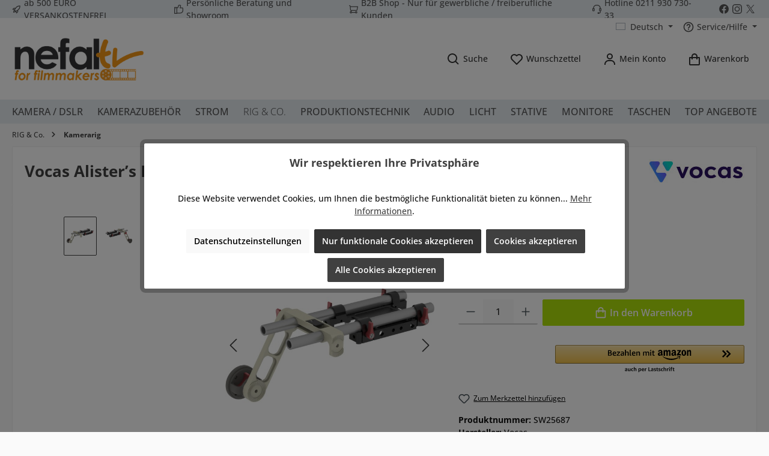

--- FILE ---
content_type: text/html; charset=UTF-8
request_url: https://www.nefal.tv/de/vocas-alister-s-eng-kit-for-sony-pxw-fx9/
body_size: 76753
content:
<!DOCTYPE html>
<html lang="de-DE"
      itemscope="itemscope"
      itemtype="https://schema.org/WebPage">


    
                            
    <head>
        		                            <meta charset="utf-8">
            
                            <meta name="viewport"
                      content="width=device-width, initial-scale=1, shrink-to-fit=no">
            
                            <meta name="author"
                      content="">
                <meta name="robots"
                      content="index,follow">
                <meta name="revisit-after"
                      content="15 days">
                <meta name="keywords"
                      content="Vocas Alister’s ENG kit for Sony PXW-FX9, Alister’s ENG kit for Sony PXW-FX9, vocas 0255-5100,">
                <meta name="description"
                      content="SKU: 0255-5100 / Vocas Alister&#039;s ENG Kit für Sony PXW-FX9 bestehend aus der H-Käseplatte für Oberschienen Sony PXW-FS7 / FS7 II / FX9 (0350-1368), zwei Stück Vocas Aluminium 15 mm Schiene, Länge: 250 mm (0350-9250), gerader Handgriff 15 mm Schienenhalter">
            
                <meta property="og:type"
          content="product">
    <meta property="og:site_name"
          content="nefal.tv">
    <meta property="og:url"
          content="https://www.nefal.tv/de/vocas-alister-s-eng-kit-for-sony-pxw-fx9/">
    <meta property="og:title"
          content="Vocas Alister’s ENG kit for Sony PXW-FX9">

    <meta property="og:description"
          content="SKU: 0255-5100 / Vocas Alister&#039;s ENG Kit für Sony PXW-FX9 bestehend aus der H-Käseplatte für Oberschienen Sony PXW-FS7 / FS7 II / FX9 (0350-1368), zwei Stück Vocas Aluminium 15 mm Schiene, Länge: 250 mm (0350-9250), gerader Handgriff 15 mm Schienenhalter">
    <meta property="og:image"
          content="https://www.nefal.tv/media/73/80/48/1683104463/alister-eng-kit-for-sony-pxw-fx9.jpg?ts=1683104463">

            <meta property="product:brand"
              content="Vocas">
    
            <meta property="product:price:amount"
          content="480">
    <meta property="product:price:currency"
          content="EUR">
    <meta property="product:product_link"
          content="https://www.nefal.tv/de/vocas-alister-s-eng-kit-for-sony-pxw-fx9/">

    <meta name="twitter:card"
          content="product">
    <meta name="twitter:site"
          content="nefal.tv">
    <meta name="twitter:title"
          content="Vocas Alister’s ENG kit for Sony PXW-FX9">
    <meta name="twitter:description"
          content="SKU: 0255-5100 / Vocas Alister&#039;s ENG Kit für Sony PXW-FX9 bestehend aus der H-Käseplatte für Oberschienen Sony PXW-FS7 / FS7 II / FX9 (0350-1368), zwei Stück Vocas Aluminium 15 mm Schiene, Länge: 250 mm (0350-9250), gerader Handgriff 15 mm Schienenhalter">
    <meta name="twitter:image"
          content="https://www.nefal.tv/media/73/80/48/1683104463/alister-eng-kit-for-sony-pxw-fx9.jpg?ts=1683104463">

                            <meta itemprop="copyrightHolder"
                      content="nefal.tv">
                <meta itemprop="copyrightYear"
                      content="">
                <meta itemprop="isFamilyFriendly"
                      content="true">
                <meta itemprop="image"
                      content="https://www.nefal.tv/media/af/96/c4/1721906341/logo-1200-new.png?ts=1721906341">
            
                                            <meta name="theme-color"
                      content="#fafafa">
                            
                                                <link rel="alternate" hreflang="de-DE" href="https://www.nefal.tv/vocas-alister-s-eng-kit-for-sony-pxw-fx9/">
                                    <link rel="alternate" hreflang="x-default" href="https://www.nefal.tv/de/vocas-alister-s-eng-kit-for-sony-pxw-fx9/">
                                    <link rel="alternate" hreflang="de-DE" href="https://www.nefal.tv/de/vocas-alister-s-eng-kit-for-sony-pxw-fx9/">
                                    <link rel="alternate" hreflang="en-GB" href="https://www.nefal.tv/en/vocas-alister-s-eng-kit-for-sony-pxw-fx9/">
                                    

	




    
        
                    <link rel="icon" href="https://www.nefal.tv/media/08/9a/8c/1721906467/logo-favicon-new.png?ts=1721906467">
        
                                <link rel="apple-touch-icon"
                  href="https://www.nefal.tv/media/21/34/24/1721906442/logo-add-share-new.png?ts=1721906442">
                    
                
    
    <link rel="canonical" href="https://www.nefal.tv/de/vocas-alister-s-eng-kit-for-sony-pxw-fx9/" />

                    <title itemprop="name">Vocas Alister’s ENG kit for Sony PXW-FX9</title>
        
                    		                                                                <link rel="stylesheet"
                      href="https://www.nefal.tv/theme/0326307f8047a27563149737baafe7f5/css/all.css?1766057833">
                                    

	





        
        
    
            <!-- Custom css code -->
    <style>#acceptedDataProtection{margin-left:-1.3rem}#acceptedDataProtection,#tos{border:3px solid #e74c3c;width:20px;height:20px}.register-form .privacy-notice{margin-top:2rem}.checkout-confirm-tos-label,.data-protection-information label{line-height:27px;margin-left:5px}.data-protection-information{padding-left:1.3rem}.grecaptcha-protection-information{padding-left:0}@media (max-width:768px){.checkout-confirm-tos-label,.data-protection-information label{line-height:inherit}.checkout-confirm-tos-label{margin-top:5px}#acceptedDataProtection{margin-left:-2rem}.data-protection-information{padding-left:2rem}.data-protection-information label{margin-left:0}}
.search-container #searchCollapse .header-search .header-search-form{width: 100%}</style>
    

            
            


            
                    <style data-plugin="zenitPlatformPaymentBar">
                @media (max-width:768px){.column-payment .column-text,.column-payment .icon-item,.column-shipping .column-text{display:none}.column-payment .icon-item:has(.zenit-payment-icon-amazon-pay){display:inline-block!important}.column-payment .icon-item:has(.zenit-payment-icon-apple-pay){display:inline-block!important}.column-payment .icon-item:has(.zenit-payment-icon-paypal){display:inline-block!important}.column-payment .icon-item:has(.zenit-payment-icon-g-pay){display:inline-block!important}.column-payment .icon-item:has(.zenit-payment-icon-klarna){display:inline-block!important}.column-payment .icon-item:has(.zenit-payment-icon-przelewy24){display:inline-block!important}}
            </style>
            

    <script type="text/javascript">
            </script>

                    
    <script>
        window.features = {"V6_5_0_0":true,"v6.5.0.0":true,"V6_6_0_0":true,"v6.6.0.0":true,"V6_7_0_0":false,"v6.7.0.0":false,"V6_8_0_0":false,"v6.8.0.0":false,"ADDRESS_SELECTION_REWORK":false,"address.selection.rework":false,"DISABLE_VUE_COMPAT":false,"disable.vue.compat":false,"ACCESSIBILITY_TWEAKS":false,"accessibility.tweaks":false,"ADMIN_VITE":false,"admin.vite":false,"TELEMETRY_METRICS":false,"telemetry.metrics":false,"PERFORMANCE_TWEAKS":false,"performance.tweaks":false,"CACHE_REWORK":false,"cache.rework":false,"PAYPAL_SETTINGS_TWEAKS":false,"paypal.settings.tweaks":false,"RULE_BUILDER":false,"rule.builder":false,"FLOW_BUILDER":false,"flow.builder":false,"ADVANCED_SEARCH":false,"advanced.search":false,"RETURNS_MANAGEMENT":false,"returns.management":false,"TEXT_GENERATOR":true,"text.generator":true,"CHECKOUT_SWEETENER":false,"checkout.sweetener":false,"IMAGE_CLASSIFICATION":false,"image.classification":false,"PROPERTY_EXTRACTOR":false,"property.extractor":false,"REVIEW_SUMMARY":false,"review.summary":false,"REVIEW_TRANSLATOR":false,"review.translator":false,"CONTENT_GENERATOR":false,"content.generator":false,"EXPORT_ASSISTANT":false,"export.assistant":false,"QUICK_ORDER":false,"quick.order":false,"EMPLOYEE_MANAGEMENT":false,"employee.management":false,"QUOTE_MANAGEMENT":false,"quote.management":false,"CAPTCHA":false,"captcha":false,"NATURAL_LANGUAGE_SEARCH":false,"natural.language.search":false,"IMAGE_UPLOAD_SEARCH":false,"image.upload.search":false,"ORDER_APPROVAL":false,"order.approval":false,"SPATIAL_CMS_ELEMENT":false,"spatial.cms.element":false,"SHOPPING_LISTS":false,"shopping.lists":false,"TEXT_TO_IMAGE_GENERATION":false,"text.to.image.generation":false};
    </script>
        
                                                    
            <script>
            window.dataLayer = window.dataLayer || [];
            function gtag() { dataLayer.push(arguments); }

            (() => {
                const analyticsStorageEnabled = document.cookie.split(';').some((item) => item.trim().includes('google-analytics-enabled=1'));
                const adsEnabled = document.cookie.split(';').some((item) => item.trim().includes('google-ads-enabled=1'));

                // Always set a default consent for consent mode v2
                gtag('consent', 'default', {
                    'ad_user_data': adsEnabled ? 'granted' : 'denied',
                    'ad_storage': adsEnabled ? 'granted' : 'denied',
                    'ad_personalization': adsEnabled ? 'granted' : 'denied',
                    'analytics_storage': analyticsStorageEnabled ? 'granted' : 'denied'
                });
            })();
        </script>
    

    <!-- Shopware Analytics -->
    <script>
        window.shopwareAnalytics = {
            trackingId: '',
            merchantConsent: true,
            debug: false,
            storefrontController: 'Product',
            storefrontAction: 'index',
            storefrontRoute: 'frontend.detail.page',
            storefrontCmsPageType:  'product_detail' ,
        };
    </script>
    <!-- End Shopware Analytics -->
        

    
                    


                        <script                     type="text/javascript">
                window.ga4CustomUrl = '';
            </script>
            
                                                                                        
    
                                                                                                <script                         type="text/javascript">
                    window.googleAnalyticsEnabled = false;
                    window.googleAdsEnabled = false;
                    window.ga4Enabled = false;
                    window.googleTagEnabled = false;

                    window.metaAdsEnabled = false;
                    window.microsoftAdsEnabled = false;
                    window.pinterestAdsEnabled = false;
                    window.tiktokAdsEnabled = false;
                    window.conversionConfiguration = "brutto";
                    window.taxConfiguration = "brutto";


                                        window.ga4CookieConfig = 'acris';
                    

                                        window.generateLeadValue = '1';
                                        window.ga4Currency = 'EUR';

                </script>
                                                            <script                             type="text/javascript">
                        window.ga4TagId = 'GTM-MLHMB9W';
                        window.dataLayer = window.dataLayer || [];
                        window.googleTagEnabled = true;
                        window.ga4Enabled = true;
                        window.ga4controllerName = 'product';
                        window.ga4controllerAction = 'index';
                        window.ga4activeNavigationId = 'ab137ac8c42e4164b3c57c204ed5c2fd';
                        window.ga4activeNavigationName = 'Kamerarig';
                        window.ga4affiliation = 'NEFAL.tv DACH';
                        window.ga4salesChannelName = 'NEFAL.tv DACH';
                        window.ga4salesChannelId = '80cec77e5b2e465bbf7f1f7424be476a';
                        if (localStorage.getItem("ga4UserId")) window.ga4UserId = localStorage.getItem("ga4UserId");
                        if (localStorage.getItem("ga4CustomerLifetimeValue")) window.ga4CustomerLifetimeValue = localStorage.getItem("ga4CustomerLifetimeValue");
                        if (localStorage.getItem("ga4CustomerOrderCount")) window.ga4CustomerOrderCount = localStorage.getItem("ga4CustomerOrderCount");

                                                window.ga4upCoupon = false;
                                                                        window.ga4gpCoupon = false;
                                                                        window.customTagManager = false;
                                                                        window.ga4AdvancedConsentMode = false;
                                                                        window.ga4ActiveConsentMode = true;
                                                                        window.metaAdsEnabled = true;
                        
                                                window.microsoftAdsEnabled = true;

                        
                                                window.pinterestAdsEnabled = true;
                        
                                                window.tiktokAdsEnabled = true;
                                            </script>
                                                                                            <script                             type="text/javascript">
                        window.googleAnalyticsEnabled = true;
                                            window.taxConfiguration = 'netto';
                                        </script>
                                    
                                    <script                         type="text/javascript">
                    window.googleAdsEnabled = true;
                                        window.conversionConfiguration = 'brutto';
                                    </script>
                    
        
            <script                     type="text/javascript">
                            window.ga4Guest = false;
                        </script>

                            <script                         type="text/javascript">
                    window.ga4UserLoggedIn = false;
                    if (localStorage.getItem("loginSent")) localStorage.removeItem("loginSent");
                    if (localStorage.getItem("signUpSent")) localStorage.removeItem("signUpSent");
                </script>
            
            
                        
                
    
                        <script                     type="text/javascript">
                window.ga4Product = {};
            </script>
                
                    

                
                    
                    
                                                                
                                                                                        
                

                
                
                                                    
                                                    
                                    <script                             type="text/javascript">
                        window.ga4Product['ab137ac8c42e4164b3c57c204ed5c2fd'] = {
                            item_id: 'SW25687',
                            item_name: 'Vocas Alister’s ENG kit for Sony PXW-FX9',
                            item_variant: '',
                            item_brand: 'Vocas',
                            currency: 'EUR',
                            price: '480',
                            extra: {
                                minPurchase: '1',
                                shopware_id: 'ab137ac8c42e4164b3c57c204ed5c2fd',
                                realPrice: '480',
                                item_startPrice: '480',
                                taxRate: '19',
                                parentId: ''
                            }
                        };
                                                    window.ga4Product['ab137ac8c42e4164b3c57c204ed5c2fd']['item_list_id'] = 'product';
                            window.ga4Product['ab137ac8c42e4164b3c57c204ed5c2fd']['item_list_name'] = 'product';
                                                                                                                                                                            window.ga4Product['ab137ac8c42e4164b3c57c204ed5c2fd']['item_category'] = 'Polnisch';
                                                                                                                                                                window.ga4Product['ab137ac8c42e4164b3c57c204ed5c2fd']['item_category2'] = 'Rigi i inne';
                                                                                                                                                                window.ga4Product['ab137ac8c42e4164b3c57c204ed5c2fd']['item_category3'] = 'Rigi Kamerowe';
                                                                                                                                        </script>
                            

                
                    
                    
                                                                
                                                                                        
                

                
                
                                                    
                                                    
                                    <script                             type="text/javascript">
                        window.ga4Product['ffbebd78f19547f0b03c03e5df6d84ea'] = {
                            item_id: 'SW25684',
                            item_name: 'Vocas Production kit for Sony PXW-FX9',
                            item_variant: '',
                            item_brand: 'Vocas',
                            currency: 'EUR',
                            price: '1200',
                            extra: {
                                minPurchase: '1',
                                shopware_id: 'ffbebd78f19547f0b03c03e5df6d84ea',
                                realPrice: '1200',
                                item_startPrice: '1200',
                                taxRate: '19',
                                parentId: ''
                            }
                        };
                                                    window.ga4Product['ffbebd78f19547f0b03c03e5df6d84ea']['item_list_id'] = 'product';
                            window.ga4Product['ffbebd78f19547f0b03c03e5df6d84ea']['item_list_name'] = 'product';
                                                                                                                                                                            window.ga4Product['ffbebd78f19547f0b03c03e5df6d84ea']['item_category'] = 'Polnisch';
                                                                                                                                                                window.ga4Product['ffbebd78f19547f0b03c03e5df6d84ea']['item_category2'] = 'Rigi i inne';
                                                                                                                                                                window.ga4Product['ffbebd78f19547f0b03c03e5df6d84ea']['item_category3'] = 'Rigi Kamerowe';
                                                                                                                                        </script>
                            

                
                    
                    
                                                                
                                                                                        
                

                
                
                                                    
                                                    
                                    <script                             type="text/javascript">
                        window.ga4Product['109f3de2653544e6a375a440a510d203'] = {
                            item_id: 'SW25681',
                            item_name: 'Vocas Run &amp; Gun kit for Sony PXW-FX9',
                            item_variant: '',
                            item_brand: 'Vocas',
                            currency: 'EUR',
                            price: '450',
                            extra: {
                                minPurchase: '1',
                                shopware_id: '109f3de2653544e6a375a440a510d203',
                                realPrice: '450',
                                item_startPrice: '450',
                                taxRate: '19',
                                parentId: ''
                            }
                        };
                                                    window.ga4Product['109f3de2653544e6a375a440a510d203']['item_list_id'] = 'product';
                            window.ga4Product['109f3de2653544e6a375a440a510d203']['item_list_name'] = 'product';
                                                                                                                                                                            window.ga4Product['109f3de2653544e6a375a440a510d203']['item_category'] = 'Polnisch';
                                                                                                                                                                window.ga4Product['109f3de2653544e6a375a440a510d203']['item_category2'] = 'Rigi i inne';
                                                                                                                                                                window.ga4Product['109f3de2653544e6a375a440a510d203']['item_category3'] = 'Rigi Kamerowe';
                                                                                                                                        </script>
                                        
    
            
                    
    

                            
            
                    

                                                                                        
                                                                                                        
                                                                                                        
                                                                                                        
                                                                                                        
                                                                                                        
                                                                                                        
                                                                                                        
                                                                                                        
                                                                                                        
                                                                                                        
                                                                                                        
                                                                                                        
                                                                                                        
                                                                                                        
                                                                                                        
                                                                                                        
                                                                                                        
                                                                                                        
                                                                                                        
                                                                                                                                                        
                                                                                                        
                                                                                                        
                                                                                                        
                                                                                                        
                                                                                                        
                                                                                                                                                        
                                                                                                                                                        
                                                                                                        
                                                                                                        
                                                                                                                                                        
                                                                                                        
                                                                                                                                                        
                                                                                                        
                                                                                                        
                                                                                                        
                                                                                                                                                        
                                                                                                        
                                                                                                                                                        
                                                                                    
                                    <script>
                    window.useDefaultCookieConsent = true;
                </script>
                    
                                    <script>
                window.activeNavigationId = 'faea94b0e21f439db7c4695a0c0df79a';
                window.router = {
                    'frontend.cart.offcanvas': '/de/checkout/offcanvas',
                    'frontend.cookie.offcanvas': '/de/cookie/offcanvas',
                    'frontend.checkout.finish.page': '/de/checkout/finish',
                    'frontend.checkout.info': '/de/widgets/checkout/info',
                    'frontend.menu.offcanvas': '/de/widgets/menu/offcanvas',
                    'frontend.cms.page': '/de/widgets/cms',
                    'frontend.cms.navigation.page': '/de/widgets/cms/navigation',
                    'frontend.account.addressbook': '/de/widgets/account/address-book',
                    'frontend.country.country-data': '/de/country/country-state-data',
                    'frontend.app-system.generate-token': '/de/app-system/Placeholder/generate-token',
                    };
                window.salesChannelId = '80cec77e5b2e465bbf7f1f7424be476a';
            </script>
        

    <script>
        window.router['frontend.shopware_analytics.customer.data'] = '/de/storefront/script/shopware-analytics-customer'
    </script>

                                <script>
                
                window.breakpoints = {"xs":0,"sm":576,"md":768,"lg":992,"xl":1200,"xxl":1400};
            </script>
        
                                    <script>
                    window.customerLoggedInState = 0;

                    window.wishlistEnabled = 1;
                </script>
                    
                			<script src="https://www.nefal.tv/theme/5a0c19f887fa45d3a001e667e435b0c5/assets/js/jquery-3.5.1.slim.min.js?1766057838"></script>
	
		        

                            <script>
                window.themeAssetsPublicPath = 'https://www.nefal.tv/theme/5a0c19f887fa45d3a001e667e435b0c5/assets/';
            </script>
        
                        
    <script>
        window.validationMessages = {"required":"Die Eingabe darf nicht leer sein.","email":"Ung\u00fcltige E-Mail-Adresse. Die E-Mail ben\u00f6tigt das Format \"nutzer@beispiel.de\".","confirmation":"Ihre Eingaben sind nicht identisch.","minLength":"Die Eingabe ist zu kurz."};
    </script>
        
                                                            <script>
                        window.themeJsPublicPath = 'https://www.nefal.tv/theme/0326307f8047a27563149737baafe7f5/js/';
                    </script>
                                            <script type="text/javascript" src="https://www.nefal.tv/theme/0326307f8047a27563149737baafe7f5/js/storefront/storefront.js?1766057833" defer></script>
                                            <script type="text/javascript" src="https://www.nefal.tv/theme/0326307f8047a27563149737baafe7f5/js/acris-cookie-consent-c-s/acris-cookie-consent-c-s.js?1766057833" defer></script>
                                            <script type="text/javascript" src="https://www.nefal.tv/theme/0326307f8047a27563149737baafe7f5/js/d-i-sco-g-a4/d-i-sco-g-a4.js?1766057833" defer></script>
                                            <script type="text/javascript" src="https://www.nefal.tv/theme/0326307f8047a27563149737baafe7f5/js/swag-pay-pal/swag-pay-pal.js?1766057833" defer></script>
                                            <script type="text/javascript" src="https://www.nefal.tv/theme/0326307f8047a27563149737baafe7f5/js/swag-amazon-pay/swag-amazon-pay.js?1766057833" defer></script>
                                            <script type="text/javascript" src="https://www.nefal.tv/theme/0326307f8047a27563149737baafe7f5/js/jkweb-shopware-auto-translate-plugin/jkweb-shopware-auto-translate-plugin.js?1766057833" defer></script>
                                            <script type="text/javascript" src="https://www.nefal.tv/theme/0326307f8047a27563149737baafe7f5/js/cbax-modul-analytics/cbax-modul-analytics.js?1766057833" defer></script>
                                            <script type="text/javascript" src="https://www.nefal.tv/theme/0326307f8047a27563149737baafe7f5/js/swag-analytics/swag-analytics.js?1766057833" defer></script>
                                            <script type="text/javascript" src="https://www.nefal.tv/theme/0326307f8047a27563149737baafe7f5/js/stripe-payments-app/stripe-payments-app.js?1766057833" defer></script>
                                            <script type="text/javascript" src="https://www.nefal.tv/theme/0326307f8047a27563149737baafe7f5/js/tcinn-theme-ware-modern/tcinn-theme-ware-modern.js?1766057833" defer></script>
                                                        

    
    
        </head>

    <body class="is-ctl-product is-act-index themeware twt-modern twt-header-type-1 twt-full-width-boxed twt-is-cms-product-detail twt-cms-styling">

            
                
    
    
            <div id="page-top" class="skip-to-content bg-primary-subtle text-primary-emphasis overflow-hidden" tabindex="-1">
            <div class="container skip-to-content-container d-flex justify-content-center visually-hidden-focusable">
                                                                                        <a href="#content-main" class="skip-to-content-link d-inline-flex text-decoration-underline m-1 p-2 fw-bold gap-2">
                                Zum Hauptinhalt springen
                            </a>
                                            
                                                                        <a href="#header-main-search-input" class="skip-to-content-link d-inline-flex text-decoration-underline m-1 p-2 fw-bold gap-2 d-none d-sm-block">
                                Zur Suche springen
                            </a>
                                            
                                                                        <a href="#main-navigation-menu" class="skip-to-content-link d-inline-flex text-decoration-underline m-1 p-2 fw-bold gap-2 d-none d-lg-block">
                                Zur Hauptnavigation springen
                            </a>
                                                                        </div>
        </div>
        
    	
    
						                        
                                                                                            
                                                                                                        
                                                                                                        
                                                                                                        
                                                                                                        
                                                                                                        
                                                                                                        
                                                                                                        
                                                                                                        
                                                                                                        
                                                                                                        
                                                                                                        
                                                                                                        
                                                                                                        
                                                                                                        
                                                                                                        
                                                                                                        
                                                                                                        
                                                                                                        
                                                                                                        
                                                                                                                                                        
                                                                                                        
                                                                                                        
                                                                                                        
                                                                                                        
                                                                                                        
                                                                                                                                                        
                                                                                                                                                        
                                                                                                        
                                                                                                        
                                                                                                                                                        
                                                                                                        
                                                                                                                                                        
                                                                                                        
                                                                                                        
                                                                                                        
                                                                                                                                                        
                                                                                                        
                                                                                                                                                        
                                                                                    
                <noscript class="noscript-main">
                
    <div role="alert"
         aria-live="polite"
                  class="alert alert-info alert-has-icon">
                                                                        
                                                                
        
        
        
                                    
        <span class="icon icon-info" aria-hidden="true">
                                        <svg xmlns="http://www.w3.org/2000/svg" xmlns:xlink="http://www.w3.org/1999/xlink" width="24" height="24" viewBox="0 0 24 24"><defs><path d="M12 7c.5523 0 1 .4477 1 1s-.4477 1-1 1-1-.4477-1-1 .4477-1 1-1zm1 9c0 .5523-.4477 1-1 1s-1-.4477-1-1v-5c0-.5523.4477-1 1-1s1 .4477 1 1v5zm11-4c0 6.6274-5.3726 12-12 12S0 18.6274 0 12 5.3726 0 12 0s12 5.3726 12 12zM12 2C6.4772 2 2 6.4772 2 12s4.4772 10 10 10 10-4.4772 10-10S17.5228 2 12 2z" id="icons-default-info" /></defs><use xlink:href="#icons-default-info" fill="#758CA3" fill-rule="evenodd" /></svg>
                    </span>

    
                                                        
                                    
                    <div class="alert-content-container">
                                                    
                                                        <div class="alert-content">                                                    Um unseren Shop in vollem Umfang nutzen zu können, empfehlen wir Ihnen Javascript in Ihrem Browser zu aktivieren.
                                                                </div>                
                                                                </div>
            </div>
            </noscript>
        


                                            
            
                
            
    				





    
    	
				





	
	
	 					


	
	

	

	

	
	<section id="twt-usp-bar"			 class="twt-usp-bar is-header is-small layout-3 top has-widget"
			 data-twt-usp-bar-position="1"			 data-twt-usp-bar-usps="4"
			 role="region"
			 aria-label="Darum lohnt sich Einkaufen bei uns"
	>

					<div class="twt-usp-bar-container">
				<div class="twt-usp-bar-items col">
					





 



                            
            
                
                                    <div class="twt-usp-bar-item twt-usp-1 item-1">
                    <div class="item-icon">
                                                
		
			            
        
        
        
                                    
        <span class="icon icon-rocket" aria-hidden="true">
                                        <svg xmlns="http://www.w3.org/2000/svg" xmlns:xlink="http://www.w3.org/1999/xlink" width="24" height="24" viewBox="0 0 24 24"><defs><path d="M5.2213 14.4042a12.7324 12.7324 0 0 0-3.4638-1.434c-.7541-.1886-1.0142-1.1277-.4646-1.6773l1.8284-1.8284A5 5 0 0 1 6.657 8h2.47l.47-.6462A13 13 0 0 1 20.1107 2H21c.5523 0 1 .4477 1 1v.8893a13 13 0 0 1-5.3538 10.5136l-.4355.3167.2102.8407a5 5 0 0 1-1.3152 4.7482l-2.3986 2.3986c-.5496.5496-1.4887.2895-1.6772-.4646a12.7324 12.7324 0 0 0-1.434-3.4638 41.8718 41.8718 0 0 1-5.2797 2.17c-.7817.2606-1.5255-.4832-1.2649-1.265a41.8718 41.8718 0 0 1 2.17-5.2795zm.9287-1.7747A41.8718 41.8718 0 0 1 7.7358 10h-1.079a3 3 0 0 0-2.1213.8787l-.661.661c.794.2997 1.5546.665 2.2755 1.0898zm8.309 3.33a41.8717 41.8717 0 0 1-3.0885 1.8905 14.7187 14.7187 0 0 1 1.0897 2.2755l1.2313-1.2312a3 3 0 0 0 .789-2.849l-.0214-.0858zm-4.2242.2328a39.8717 39.8717 0 0 0 4.292-2.721l.943-.6859a11 11 0 0 0 4.5296-8.7848A11 11 0 0 0 11.2146 8.53l-.686.9432a39.8717 39.8717 0 0 0-2.721 4.2919 14.762 14.762 0 0 1 2.4272 2.4271zm-1.8172.936a12.7602 12.7602 0 0 0-1.5459-1.5459c-.4347.9-.8358 1.8167-1.202 2.748a39.8718 39.8718 0 0 0 2.7479-1.2021z" id="icons-default-rocket" /></defs><use xlink:href="#icons-default-rocket" fill="#758CA3" fill-rule="evenodd" /></svg>
                    </span>

    
    
	
                    </div>
                    <div class="item-label">
                        <div class="item-title">ab 500 EURO VERSANKOSTENFREI</div>
                                            </div>
                </div>
                    
    
                
                                    <div class="twt-usp-bar-item twt-usp-2 item-2">
                    <div class="item-icon">
                                                
		
			            
        
        
        
                                    
        <span class="icon icon-thumb-up" aria-hidden="true">
                                        <svg xmlns="http://www.w3.org/2000/svg" xmlns:xlink="http://www.w3.org/1999/xlink" width="24" height="24" viewBox="0 0 24 24"><defs><path d="M4 9c.5523 0 1 .4477 1 1s-.4477 1-1 1-1-.4477-1-1 .4477-1 1-1zm4-2h.2457a1 1 0 0 0 .9615-.7253l1.1711-4.0989A3 3 0 0 1 13.263 0h1.76c1.6568 0 3 1.3431 3 3a3 3 0 0 1-.1155.8242L17 7h4c1.6569 0 3 1.3431 3 3v5c0 4.4183-3.5817 8-8 8H8c0 .5523-.4477 1-1 1H1c-.5523 0-1-.4477-1-1V7c0-.5523.4477-1 1-1h6c.5523 0 1 .4477 1 1zM6 8H2v14h4V8zm2 1v12h8c3.3137 0 6-2.6863 6-6v-5c0-.5523-.4477-1-1-1h-6.6515l1.6358-5.7253A1 1 0 0 0 16.0228 3c0-.5523-.4477-1-1-1H13.263a1 1 0 0 0-.9615.7253l-1.1711 4.0989A3 3 0 0 1 8.2457 9H8z" id="icons-default-thumb-up" /></defs><use xlink:href="#icons-default-thumb-up" fill="#758CA3" fill-rule="evenodd" /></svg>
                    </span>

    
    
	
                    </div>
                    <div class="item-label">
                        <div class="item-title">Persönliche Beratung und Showroom</div>
                                            </div>
                </div>
                    
    
        
                
                                    <div class="twt-usp-bar-item twt-usp-3 item-4">
                    <div class="item-icon">
                                                
		
			            
        
        
        
                                    
        <span class="icon icon-cart" aria-hidden="true">
                                        <svg xmlns="http://www.w3.org/2000/svg" xmlns:xlink="http://www.w3.org/1999/xlink" width="24" height="24" viewBox="0 0 24 24"><defs><path d="M7.8341 20.9863C7.4261 22.1586 6.3113 23 5 23c-1.6569 0-3-1.3431-3-3 0-1.397.9549-2.571 2.2475-2.9048l.4429-1.3286c-1.008-.4238-1.7408-1.3832-1.8295-2.5365l-.7046-9.1593A1.1598 1.1598 0 0 0 1 3c-.5523 0-1-.4477-1-1s.4477-1 1-1c1.651 0 3.0238 1.2712 3.1504 2.9174L23 3.9446c.6306 0 1.1038.5766.9808 1.195l-1.6798 8.4456C22.0218 14.989 20.7899 16 19.3586 16H6.7208l-.4304 1.291a3.0095 3.0095 0 0 1 1.5437 1.7227C7.8881 19.0047 7.9435 19 8 19h8.1707c.4118-1.1652 1.523-2 2.8293-2 1.6569 0 3 1.3431 3 3s-1.3431 3-3 3c-1.3062 0-2.4175-.8348-2.8293-2H8c-.0565 0-.112-.0047-.1659-.0137zm-2.8506-1.9862C4.439 19.009 4 19.4532 4 20c0 .5523.4477 1 1 1s1-.4477 1-1c0-.5467-.4388-.991-.9834-.9999a.9923.9923 0 0 1-.033 0zM6.0231 14h13.3355a1 1 0 0 0 .9808-.805l1.4421-7.2504H4.3064l.5486 7.1321A1 1 0 0 0 5.852 14h.1247a.9921.9921 0 0 1 .0464 0zM19 21c.5523 0 1-.4477 1-1s-.4477-1-1-1-1 .4477-1 1 .4477 1 1 1z" id="icons-default-cart" /></defs><use xlink:href="#icons-default-cart" fill="#758CA3" fill-rule="evenodd" /></svg>
                    </span>

    
    
	
                    </div>
                    <div class="item-label">
                        <div class="item-title">B2B Shop - Nur für gewerbliche / freiberufliche Kunden </div>
                                            </div>
                </div>
                    
    
        
                
                                    <div class="twt-usp-bar-item twt-usp-4 item-6">
                    <div class="item-icon">
                                                
		
			            
        
        
        
                                    
        <span class="icon icon-headset" aria-hidden="true">
                                        <svg xmlns="http://www.w3.org/2000/svg" xmlns:xlink="http://www.w3.org/1999/xlink" width="24" height="24" viewBox="0 0 24 24"><defs><path d="M2 11v4h2v-4H2zm20-2c1.1046 0 2 .8954 2 2v4c0 1.1046-.8954 2-2 2v3c0 1.6569-1.3431 3-3 3h-1c0 .5523-.4477 1-1 1h-2c-.5523 0-1-.4477-1-1v-2c0-.5523.4477-1 1-1h2c.5523 0 1 .4477 1 1h1c.5523 0 1-.4477 1-1v-3c-1.1046 0-2-.8954-2-2v-4c0-1.1046.8954-2 2-2 0-3.866-3.134-7-7-7h-2C7.134 2 4 5.134 4 9c1.1046 0 2 .8954 2 2v4c0 1.1046-.8954 2-2 2H2c-1.1046 0-2-.8954-2-2v-4c0-1.1046.8954-2 2-2 0-4.9706 4.0294-9 9-9h2c4.9706 0 9 4.0294 9 9zm-2 2v4h2v-4h-2z" id="icons-default-headset" /></defs><use xlink:href="#icons-default-headset" fill="#758CA3" fill-rule="evenodd" /></svg>
                    </span>

    
    
	
                    </div>
                    <div class="item-label">
                        <div class="item-title">Hotline 0211 930 730-33</div>
                                            </div>
                </div>
                    
    				</div>

																
													<div class="twt-widget is-widget col-auto d-none d-lg-flex">
													






	

	
	<div class="twt-widget-communities twt-communities is-usp-bar">
					
			<ul class="twt-communities-list">
																									<li class="twt-communities-item item-facebook">
							<a href="https://www.facebook.com/NEFAL.tv"
							   class="twt-communities-link link-facebook"
							   title="Besuche uns auf Facebook"
							   aria-label="Besuche uns auf Facebook"
							   target="_blank"
							   rel="noopener nofollow"
							>
																

    <span class="twt-social-icon icon icon-themeware icon-facebook icon-default-mono"><svg xmlns="http://www.w3.org/2000/svg" viewBox="0 0 40 40"><g class="color1"><path d="M20,3.9A16,16,0,0,0,17.5,35.68v-11H13.44V20h4.08V16.48c0-4,2.35-6.23,6-6.23a25.46,25.46,0,0,1,3.59.31V14.5h-2a2.26,2.26,0,0,0-.52,0A2.31,2.31,0,0,0,22.5,17v3h4.44l-.71,4.63H22.5V35.69A16,16,0,0,0,20,3.9Z" fill="#1877f2"/></g></svg></span>								<span class="twt-communities-label visually-hidden">
									Facebook
								</span>
							</a>
						</li>
									
																									<li class="twt-communities-item item-instagram">
							<a href="https://www.instagram.com/nefal.tv/"
							   class="twt-communities-link link-instagram"
							   title="Schau auf Instagram vorbei"
							   aria-label="Schau auf Instagram vorbei"
							   target="_blank"
							   rel="noopener nofollow"
							>
																

    <span class="twt-social-icon icon icon-themeware icon-instagram icon-default-mono"><svg xmlns="http://www.w3.org/2000/svg" xmlns:xlink="http://www.w3.org/1999/xlink" viewBox="0 0 40 40"><g class="color1"><defs><radialGradient id="Instagram-Verlauf" cx="12.06" cy="38.14" r="30.81" gradientUnits="userSpaceOnUse"><stop offset="0" stop-color="#fd5"/><stop offset="0.1" stop-color="#fd5"/><stop offset="0.5" stop-color="#ff543e"/><stop offset="1" stop-color="#c837ab"/></radialGradient></defs><path d="M13.41,4A9.44,9.44,0,0,0,4,13.41V26.59A9.44,9.44,0,0,0,13.41,36H26.59A9.44,9.44,0,0,0,36,26.59V13.41A9.44,9.44,0,0,0,26.59,4Zm0,2.91H26.59a6.49,6.49,0,0,1,6.5,6.5V26.59a6.49,6.49,0,0,1-6.5,6.5H13.41a6.49,6.49,0,0,1-6.5-6.5V13.41A6.49,6.49,0,0,1,13.41,6.91Zm15.18,3.18a1.32,1.32,0,1,0,1.32,1.32A1.32,1.32,0,0,0,28.59,10.09ZM20,11.27A8.73,8.73,0,1,0,28.73,20,8.76,8.76,0,0,0,20,11.27Zm0,2.91A5.82,5.82,0,1,1,14.18,20,5.8,5.8,0,0,1,20,14.18Z" fill="url(#Instagram-Verlauf)"/></g></svg></span>								<span class="twt-communities-label visually-hidden">
									Instagram
								</span>
							</a>
						</li>
									
								
																									<li class="twt-communities-item item-x">
							<a href="https://twitter.com/NEFALtv"
							   class="twt-communities-link link-x"
							   title="Folge uns auf X"
							   aria-label="Folge uns auf X"
							   target="_blank"
							   rel="noopener nofollow"
							>
																

    <span class="twt-social-icon icon icon-themeware icon-x icon-default-mono"><?xml version="1.0" encoding="UTF-8"?><svg xmlns="http://www.w3.org/2000/svg" viewBox="0 0 40 40"><g class="color1"><path d="m22.57,17.89l10.05-11.68h-2.38l-8.73,10.14-6.97-10.14H6.5l10.54,15.34-10.54,12.25h2.38l9.22-10.71,7.36,10.71h8.04l-10.93-15.91h0Zm-3.26,3.79l-1.07-1.53L9.74,8h3.66l6.86,9.81,1.07,1.53,8.91,12.75h-3.66l-7.27-10.41h0Z" fill="#000"/></g></svg></span>								<span class="twt-communities-label visually-hidden">
									X / Twitter
								</span>
							</a>
						</li>
									
								
								
								
								
								
								
								
								
								
								
								
				
											</ul>

			</div>
											</div>
							</div>
		
	</section>
	
		                
    
                <header class="header-main">
                                                                <div class="container">
                                					            
    <div class="top-bar d-none d-lg-block">
        			        
																		<nav class="top-bar-nav"
					 aria-label="Shop-Einstellungen">
											                        
                
            <div class="top-bar-nav-item top-bar-language">
                            <form method="post"
                      action="/de/checkout/language"
                      class="language-form"
                      data-form-auto-submit="true">
                                                                                            
                        <div class="languages-menu dropdown">
                            <button class="btn dropdown-toggle top-bar-nav-btn"
                                    type="button"
                                    id="languagesDropdown-top-bar"
                                    data-bs-toggle="dropdown"
                                    aria-haspopup="true"
                                    aria-expanded="false"
                                    aria-label="Sprache ändern (Deutsch ist die aktuelle Sprache)">
                                <span aria-hidden="true" class="top-bar-list-icon language-flag country-de language-de"></span>
                                                                <span class="top-bar-nav-text">Deutsch</span>
                            </button>

                                                                                <ul class="top-bar-list dropdown-menu dropdown-menu-end"
                                    aria-label="Verfügbare Sprachen">
                                                                            
                                                                                                                        <li class="top-bar-list-item dropdown-item item-checked active">
                                                                                                                                                                                            
                                                                                                                                                    <label class="top-bar-list-label"
                                                           for="top-bar-2fbb5fe2e29a4d70aa5854ce7ce3e20b">
                                                        <input id="top-bar-2fbb5fe2e29a4d70aa5854ce7ce3e20b"
                                                               class="top-bar-list-radio"
                                                               value="2fbb5fe2e29a4d70aa5854ce7ce3e20b"
                                                               name="languageId"
                                                               type="radio"
                                                             checked>
                                                        <span aria-hidden="true" class="top-bar-list-icon language-flag country-de language-de"></span>
                                                        Deutsch
                                                    </label>
                                                
                                                                                                                                    </li>
                                                                            
                                                                                                                        <li class="top-bar-list-item dropdown-item">
                                                                                                                                                                                            
                                                                                                                                                    <label class="top-bar-list-label"
                                                           for="top-bar-783bf620b5864feaba9e0d73a9042cea">
                                                        <input id="top-bar-783bf620b5864feaba9e0d73a9042cea"
                                                               class="top-bar-list-radio"
                                                               value="783bf620b5864feaba9e0d73a9042cea"
                                                               name="languageId"
                                                               type="radio"
                                                            >
                                                        <span aria-hidden="true" class="top-bar-list-icon language-flag country-gb language-en"></span>
                                                        English
                                                    </label>
                                                
                                                                                                                                    </li>
                                                                    </ul>
                            

                            </div>

                        <input name="redirectTo" type="hidden" value="frontend.detail.page">

                                                    <input name="redirectParameters[_httpCache]" type="hidden" value="1">
                                                    <input name="redirectParameters[productId]" type="hidden" value="ab137ac8c42e4164b3c57c204ed5c2fd">
                                                            </form>
                    </div>
                        

	

											                        
                
                        

	

										



                            







                
                <div class="top-bar-nav-item top-bar-menu">

                            <div class="service-menu dropdown">
                    <button class="btn dropdown-toggle top-bar-nav-btn"
                            type="button"
                            id="serviceMenuDropdown-top-bar"
                            data-bs-toggle="dropdown"
                            aria-haspopup="true"
                            aria-expanded="false">
                                                                                                
        
        
        
                        


    <span class="icon icon-themeware icon-help icon-solid"><svg xmlns="http://www.w3.org/2000/svg" width="24" height="24" viewBox="0 0 24 24"><path d="M12 6a3.939 3.939 0 0 0-3.934 3.934h2C10.066 8.867 10.934 8 12 8s1.934.867 1.934 1.934c0 .598-.481 1.032-1.216 1.626a9.208 9.208 0 0 0-.691.599c-.998.997-1.027 2.056-1.027 2.174V15h2l-.001-.633c.001-.016.033-.386.441-.793.15-.15.339-.3.535-.458.779-.631 1.958-1.584 1.958-3.182A3.937 3.937 0 0 0 12 6zm-1 10h2v2h-2z"/><path d="M12 2C6.486 2 2 6.486 2 12s4.486 10 10 10 10-4.486 10-10S17.514 2 12 2zm0 18c-4.411 0-8-3.589-8-8s3.589-8 8-8 8 3.589 8 8-3.589 8-8 8z"/></svg></span>

















    
                                                                                <span class="top-bar-nav-text">Service/Hilfe</span>
                    </button>

                                                                    <ul class="top-bar-list dropdown-menu dropdown-menu-end">
                                                                                        <li class="top-bar-list-item">
                                    <a class="top-bar-list-item dropdown-item d-flex gap-1"
                                       href="https://www.nefal.tv/de/informationen/impressum/"
                                                                              title="Impressum">
                                        Impressum
                                    </a>
                                </li>
                                                            <li class="top-bar-list-item">
                                    <a class="top-bar-list-item dropdown-item d-flex gap-1"
                                       href="https://www.nefal.tv/de/informationen/newsletter/"
                                                                              title="NEWSLETTER">
                                        NEWSLETTER
                                    </a>
                                </li>
                                                            <li class="top-bar-list-item">
                                    <a class="top-bar-list-item dropdown-item d-flex gap-1"
                                       href="https://www.nefal.tv/de/informationen/kontaktieren-sie-uns/"
                                                                              title="Kontaktieren Sie uns">
                                        Kontaktieren Sie uns
                                    </a>
                                </li>
                                                    </ul>
                                    </div>
            
        </div>
            
    				</nav>

			
			    </div>
    

	
    					        <div class="row align-items-center header-row">
                            <div class="col-12 col-lg-auto header-logo-col pb-sm-2 my-3 m-lg-0">
                        <div class="header-logo-main text-center">
                    <a class="header-logo-main-link"
               href="/de/"
               title="Zur Startseite gehen">
                				                    <picture class="header-logo-picture d-block m-auto">
                                                                                    <source srcset="https://www.nefal.tv/media/6d/24/d5/1721906404/logo-768-new.png?ts=1721906404"
                                        media="(min-width: 768px) and (max-width: 991px)">
                                                    
                                                                                    <source srcset="https://www.nefal.tv/media/d7/c2/a7/1721906423/logo-768-phone-new.png?ts=1721906423"
                                        media="(max-width: 767px)">
                                                    
                                                                                    <img src="https://www.nefal.tv/media/af/96/c4/1721906341/logo-1200-new.png?ts=1721906341"
                                     alt="Zur Startseite gehen"
                                     class="img-fluid header-logo-main-img">
                                                                        </picture>
                
	
					
		            </a>
            </div>
                </div>
            
            			
	
                            <div class="col-12 order-1 col-sm-auto order-sm-2 header-actions-col">
                    <div class="row g-0">
                        
		
	
						
			
																						
			
			
			<div class="d-block d-lg-none col">
		<div class="menu-button">

							<button
                    class="btn nav-main-toggle-btn header-actions-btn"
					type="button"
					data-off-canvas-menu="true"
					aria-label="Menü"
					title="Navigation"
				>
																														            
        
        
        
                        


    <span class="icon icon-themeware icon-stack icon-solid"><svg xmlns="http://www.w3.org/2000/svg" width="24" height="24" viewBox="0 0 24 24"><path d="M4 6h16v2H4zm0 5h16v2H4zm0 5h16v2H4z"/></svg></span>

















    
    											
										<span class="header-nav-main-toggle-label">
						Navigation
					</span>
				</button>
			
		</div>
	</div>

                        		
		
		
		
	<div class="col-auto twt-search-col">
		  <div class="search-toggle">
				<button class="btn header-actions-btn search-toggle-btn js-search-toggle-btn collapsed"
						type="button"
						data-bs-toggle="collapse"
						data-bs-target="#searchCollapse"
						aria-expanded="false"
						aria-controls="searchCollapse"
						aria-label="Suchen"
				>
										<span class="header-search-toggle-icon">
                    														            
        
        
        
                        


    <span class="icon icon-themeware icon-search icon-solid"><svg xmlns="http://www.w3.org/2000/svg" width="24" height="24" viewBox="0 0 24 24"><path d="M10 18a7.952 7.952 0 0 0 4.897-1.688l4.396 4.396 1.414-1.414-4.396-4.396A7.952 7.952 0 0 0 18 10c0-4.411-3.589-8-8-8s-8 3.589-8 8 3.589 8 8 8zm0-14c3.309 0 6 2.691 6 6s-2.691 6-6 6-6-2.691-6-6 2.691-6 6-6z"/></svg></span>

















    
    						
													            
        
        
        
                        


    <span class="icon icon-themeware icon-x icon-solid"><svg xmlns="http://www.w3.org/2000/svg" width="24" height="24" viewBox="0 0 24 24"><path d="m16.192 6.344-4.243 4.242-4.242-4.242-1.414 1.414L10.535 12l-4.242 4.242 1.414 1.414 4.242-4.242 4.243 4.242 1.414-1.414L13.364 12l4.242-4.242z"/></svg></span>

















    
    											</span>

										<span class="header-search-toggle-name">
						Suche
					</span>
				</button>
		  </div>
	 </div>

                                                    						                                <div class="col-auto">
                                    <div class="header-wishlist">
                                        <a class="btn header-wishlist-btn header-actions-btn"
                                           href="/de/wishlist"
                                           title="Merkzettel"
                                           aria-label="Merkzettel">
                                            			
							<span class="header-wishlist-icon">
									            
        
        
        
                        


    <span class="icon icon-themeware icon-heart icon-solid"><svg xmlns="http://www.w3.org/2000/svg" width="24" height="24" viewBox="0 0 24 24"><path d="M12 4.595a5.904 5.904 0 0 0-3.996-1.558 5.942 5.942 0 0 0-4.213 1.758c-2.353 2.363-2.352 6.059.002 8.412l7.332 7.332c.17.299.498.492.875.492a.99.99 0 0 0 .792-.409l7.415-7.415c2.354-2.354 2.354-6.049-.002-8.416a5.938 5.938 0 0 0-4.209-1.754A5.906 5.906 0 0 0 12 4.595zm6.791 1.61c1.563 1.571 1.564 4.025.002 5.588L12 18.586l-6.793-6.793c-1.562-1.563-1.561-4.017-.002-5.584.76-.756 1.754-1.172 2.799-1.172s2.035.416 2.789 1.17l.5.5a.999.999 0 0 0 1.414 0l.5-.5c1.512-1.509 4.074-1.505 5.584-.002z"/></svg></span>

















    
    							</span>
		
							<span class="header-wishlist-name">
				Wunschzettel
			</span>
		
		
		
		<span class="badge bg-primary header-wishlist-badge"
			  id="wishlist-basket"
			  data-wishlist-storage="true"
			  data-wishlist-storage-options="{&quot;listPath&quot;:&quot;\/de\/wishlist\/list&quot;,&quot;mergePath&quot;:&quot;\/de\/wishlist\/merge&quot;,&quot;pageletPath&quot;:&quot;\/de\/wishlist\/merge\/pagelet&quot;}"
			  data-wishlist-widget="true"
			  data-wishlist-widget-options="{&quot;showCounter&quot;:true}"
		></span>

	                                        </a>
                                    </div>
                                </div>
                            

	                        
                        						                            <div class="col-auto">
                                <div class="account-menu">
                                        <div class="dropdown">
        							<button class="btn account-menu-btn header-actions-btn"
				type="button"
				id="accountWidget"
				data-account-menu="true"
				data-bs-toggle="dropdown"
				aria-haspopup="true"
				aria-expanded="false"
				aria-label="Mein Konto"
				title="Mein Konto"
		>
						<span class="header-account-icon">
													            
        
        
        
                        


    <span class="icon icon-themeware icon-avatar icon-solid"><svg xmlns="http://www.w3.org/2000/svg" width="24" height="24" viewBox="0 0 24 24"><path d="M12 2a5 5 0 1 0 5 5 5 5 0 0 0-5-5zm0 8a3 3 0 1 1 3-3 3 3 0 0 1-3 3zm9 11v-1a7 7 0 0 0-7-7h-4a7 7 0 0 0-7 7v1h2v-1a5 5 0 0 1 5-5h4a5 5 0 0 1 5 5v1z"/></svg></span>

















    
    							</span>

									<span class="header-account-name">
				Mein Konto
			</span>

								</button>

	
                    <div class="dropdown-menu dropdown-menu-end account-menu-dropdown js-account-menu-dropdown"
                 aria-labelledby="accountWidget">
                

        
            <div class="offcanvas-header">
                            <button class="btn btn-secondary offcanvas-close js-offcanvas-close">
                                                        
        
        
        
                                    
        <span class="icon icon-x icon-sm">
                                        <svg xmlns="http://www.w3.org/2000/svg" xmlns:xlink="http://www.w3.org/1999/xlink" width="24" height="24" viewBox="0 0 24 24"><defs><path d="m10.5858 12-7.293-7.2929c-.3904-.3905-.3904-1.0237 0-1.4142.3906-.3905 1.0238-.3905 1.4143 0L12 10.5858l7.2929-7.293c.3905-.3904 1.0237-.3904 1.4142 0 .3905.3906.3905 1.0238 0 1.4143L13.4142 12l7.293 7.2929c.3904.3905.3904 1.0237 0 1.4142-.3906.3905-1.0238.3905-1.4143 0L12 13.4142l-7.2929 7.293c-.3905.3904-1.0237.3904-1.4142 0-.3905-.3906-.3905-1.0238 0-1.4143L10.5858 12z" id="icons-default-x" /></defs><use xlink:href="#icons-default-x" fill="#758CA3" fill-rule="evenodd" /></svg>
                    </span>

    
                        
                                            Menü schließen
                                    </button>
                    </div>
    
            <div class="offcanvas-body">
                <div class="account-menu">
                                    <div class="dropdown-header account-menu-header">
                    Ihr Konto
                </div>
                    
                                    <div class="account-menu-login">
                                            <a href="/de/account/login"
                           title="Anmelden"
                           class="btn btn-primary account-menu-login-button">
                            Anmelden
                        </a>
                    
                                            <div class="account-menu-register">
                            oder
                            <a href="/de/account/login"
                               title="Registrieren">
                                registrieren
                            </a>
                        </div>
                                    </div>
                    
                    <div class="account-menu-links">
                    <div class="header-account-menu">
        <div class="card account-menu-inner">
                                        
                                                <nav class="list-group list-group-flush account-aside-list-group">
                                                                                    <a href="/de/account"
                                   title="Übersicht"
                                   class="list-group-item list-group-item-action account-aside-item"
                                   >
                                    Übersicht
                                </a>
                            
                                                            <a href="/de/account/profile"
                                   title="Persönliches Profil"
                                   class="list-group-item list-group-item-action account-aside-item"
                                   >
                                    Persönliches Profil
                                </a>
                            
                                                            <a href="/de/account/address"
                                   title="Adressen"
                                   class="list-group-item list-group-item-action account-aside-item"
                                   >
                                    Adressen
                                </a>
                            
                                                                                                                        <a href="/de/account/payment"
                                   title="Zahlungsarten"
                                   class="list-group-item list-group-item-action account-aside-item"
                                   >
                                    Zahlungsarten
                                </a>
                                                            
                                                            <a href="/de/account/order"
                                   title="Bestellungen"
                                   class="list-group-item list-group-item-action account-aside-item"
                                   >
                                    Bestellungen
                                </a>
                                                                        </nav>
                            
                                                </div>
    </div>
            </div>
            </div>
        </div>
                </div>
            </div>
                                </div>
                            </div>
                        

	
                        						                            <div class="col-auto">
                                <div
                                    class="header-cart"
                                    data-off-canvas-cart="true"
                                >
                                    <a
                                        class="btn header-cart-btn header-actions-btn"
                                        href="/de/checkout/cart"
                                        data-cart-widget="true"
                                        title="Warenkorb"
                                        aria-labelledby="cart-widget-aria-label"
                                        aria-haspopup="true"
                                    >
                                        					<span class="header-cart-icon">
																            
        
        
        
                        


    <span class="icon icon-themeware icon-bag icon-solid"><svg xmlns="http://www.w3.org/2000/svg" width="24" height="24" viewBox="0 0 24 24"><path d="M5 22h14c1.103 0 2-.897 2-2V9a1 1 0 0 0-1-1h-3V7c0-2.757-2.243-5-5-5S7 4.243 7 7v1H4a1 1 0 0 0-1 1v11c0 1.103.897 2 2 2zM9 7c0-1.654 1.346-3 3-3s3 1.346 3 3v1H9V7zm-4 3h2v2h2v-2h6v2h2v-2h2l.002 10H5V10z"/></svg></span>

















    
    				
					</span>

				<span class="header-cart-name">
			Warenkorb
		</span>

		
				<span class="header-cart-total">
			        				0,00 €*		</span>

	                                    </a>
                                </div>
                            </div>
                        

	                    </div>
                </div>
                    </div>
    

	                        </div>
                                    </header>
            

		


                        
		
										<div class="nav-main">
									<div class="container">

																											<div id="sticky-logo" class="d-none">
									<a href="/de/"
									   class="sticky-logo-main-link"
									   title="Zur Startseite gehen"
                                       									>
										<picture>

																																		<img src="https://www.nefal.tv/media/f1/ae/6a/1721906483/logo-Sticky-top-navigation-new.png?ts=1721906483" alt="Zur Startseite gehen">
											
																																													
										</picture>
									</a>
								</div>
													
												
																			<span id="js-sticky-cart-position" class="d-none"></span>
						
																			<span id="js-sticky-search-position" class="d-none"></span>
											</div>

										                                                    
						    <div class="main-navigation"
         id="mainNavigation"
         data-flyout-menu="true">
                    <div class="container">
                                    <nav class="nav main-navigation-menu"
                        id="main-navigation-menu"
                        aria-label="Hauptnavigation"
                        itemscope="itemscope"
                        itemtype="https://schema.org/SiteNavigationElement">
                        
                        							
		
	
                                                    
                                                                                            
                                	
																	
				<a class="nav-link main-navigation-link nav-item-ebf017b5d1894f0c9954b6d79fb6e7eb "
				   href="https://www.nefal.tv/de/kamera-dslr/"
				   itemprop="url"
				   data-flyout-menu-trigger="ebf017b5d1894f0c9954b6d79fb6e7eb"				   				   title="Kamera / DSLR">
					<div class="main-navigation-link-text">
						<span itemprop="name">Kamera / DSLR</span>

																	</div>
				</a>

													
	
                                                                                            
                                	
																	
				<a class="nav-link main-navigation-link nav-item-0fcc105a6b804ae49e4209ea929b76c6 "
				   href="https://www.nefal.tv/de/kamerazubehoer/"
				   itemprop="url"
				   data-flyout-menu-trigger="0fcc105a6b804ae49e4209ea929b76c6"				   				   title="Kamerazubehör">
					<div class="main-navigation-link-text">
						<span itemprop="name">Kamerazubehör</span>

																	</div>
				</a>

													
	
                                                                                            
                                	
																	
				<a class="nav-link main-navigation-link nav-item-06ba33870b144ff98b5b32cb22889a92 "
				   href="https://www.nefal.tv/de/strom/"
				   itemprop="url"
				   data-flyout-menu-trigger="06ba33870b144ff98b5b32cb22889a92"				   				   title="Strom">
					<div class="main-navigation-link-text">
						<span itemprop="name">Strom</span>

																	</div>
				</a>

													
	
                                                                                            
                                	
																										
				<a class="nav-link main-navigation-link nav-item-26fc37074c3a41f8b573027e46c7660c active"
				   href="https://www.nefal.tv/de/rig-co./"
				   itemprop="url"
				   data-flyout-menu-trigger="26fc37074c3a41f8b573027e46c7660c"				   				   title="RIG &amp; Co.">
					<div class="main-navigation-link-text">
						<span itemprop="name">RIG &amp; Co.</span>

																	</div>
				</a>

													
	
                                                                                            
                                	
																	
				<a class="nav-link main-navigation-link nav-item-64c86563272b490194a14e7e08b786a1 "
				   href="https://www.nefal.tv/de/produktionstechnik/"
				   itemprop="url"
				   data-flyout-menu-trigger="64c86563272b490194a14e7e08b786a1"				   				   title="Produktionstechnik">
					<div class="main-navigation-link-text">
						<span itemprop="name">Produktionstechnik</span>

																	</div>
				</a>

													
	
                                                                                            
                                	
																	
				<a class="nav-link main-navigation-link nav-item-2cc4f94b579f4b90895d380201bad070 "
				   href="https://www.nefal.tv/de/audio/"
				   itemprop="url"
				   data-flyout-menu-trigger="2cc4f94b579f4b90895d380201bad070"				   				   title="Audio">
					<div class="main-navigation-link-text">
						<span itemprop="name">Audio</span>

																	</div>
				</a>

													
	
                                                                                            
                                	
																	
				<a class="nav-link main-navigation-link nav-item-4349df5b0b4b4842801428cfa4c2149f "
				   href="https://www.nefal.tv/de/licht/"
				   itemprop="url"
				   data-flyout-menu-trigger="4349df5b0b4b4842801428cfa4c2149f"				   				   title="Licht">
					<div class="main-navigation-link-text">
						<span itemprop="name">Licht</span>

																	</div>
				</a>

													
	
                                                                                            
                                	
																	
				<a class="nav-link main-navigation-link nav-item-d8480ae5282a4529b92601e591366681 "
				   href="https://www.nefal.tv/de/stative/"
				   itemprop="url"
				   data-flyout-menu-trigger="d8480ae5282a4529b92601e591366681"				   				   title="Stative">
					<div class="main-navigation-link-text">
						<span itemprop="name">Stative</span>

																	</div>
				</a>

													
	
                                                                                            
                                	
																	
				<a class="nav-link main-navigation-link nav-item-b15f56ed8eed451fa8c0da178371e32c "
				   href="https://www.nefal.tv/de/monitore/"
				   itemprop="url"
				   data-flyout-menu-trigger="b15f56ed8eed451fa8c0da178371e32c"				   				   title="Monitore">
					<div class="main-navigation-link-text">
						<span itemprop="name">Monitore</span>

																	</div>
				</a>

													
	
                                                                                            
                                	
																	
				<a class="nav-link main-navigation-link nav-item-0b8751ebf31248a39484d857ae3363eb "
				   href="https://www.nefal.tv/de/taschen/"
				   itemprop="url"
				   data-flyout-menu-trigger="0b8751ebf31248a39484d857ae3363eb"				   				   title="Taschen">
					<div class="main-navigation-link-text">
						<span itemprop="name">Taschen</span>

																	</div>
				</a>

													
	
                                                                                            
                                	
																	
				<a class="nav-link main-navigation-link nav-item-d1bbc7fa2638428ebde61151d15f3068 "
				   href="https://www.nefal.tv/de/top-angebote/"
				   itemprop="url"
				   data-flyout-menu-trigger="d1bbc7fa2638428ebde61151d15f3068"				   				   title="Top Angebote">
					<div class="main-navigation-link-text">
						<span itemprop="name">Top Angebote</span>

																	</div>
				</a>

													
	
                                                                        </nav>
                
                                                                                                                                                                                                                                                                                                                                                                                                                                                                                                                                                                                                                                                                                                                                                                                                                                                                                                                                                                                                                                                                                                                                                                        
                                                                        <div class="navigation-flyouts">
                                                                                                                                                                                                        <div class="navigation-flyout"
                                                     data-flyout-menu-id="ebf017b5d1894f0c9954b6d79fb6e7eb">
                                                    <div class="container">
                                                                                                                            
            <div class="row navigation-flyout-bar">
                            <div class="col">
                    <div class="navigation-flyout-category-link">
                                                                                    <a class="nav-link"
                                   href="https://www.nefal.tv/de/kamera-dslr/"
                                   itemprop="url"
                                   title="Kamera / DSLR">
                                                                            Zur Kategorie Kamera / DSLR
                                                    
        
        
        
                
        <span class="icon icon-arrow-right icon-primary">
                                        <svg xmlns="http://www.w3.org/2000/svg" xmlns:xlink="http://www.w3.org/1999/xlink" width="16" height="16" viewBox="0 0 16 16"><defs><path id="icons-solid-arrow-right" d="M6.7071 6.2929c-.3905-.3905-1.0237-.3905-1.4142 0-.3905.3905-.3905 1.0237 0 1.4142l3 3c.3905.3905 1.0237.3905 1.4142 0l3-3c.3905-.3905.3905-1.0237 0-1.4142-.3905-.3905-1.0237-.3905-1.4142 0L9 8.5858l-2.2929-2.293z" /></defs><use transform="rotate(-90 9 8.5)" xlink:href="#icons-solid-arrow-right" fill="#758CA3" fill-rule="evenodd" /></svg>
                    </span>

    
                                                                        </a>
                                                                        </div>
                </div>
            
                            <div class="col-auto">
                    <div class="navigation-flyout-close js-close-flyout-menu">
                                                                                                
        
        
        
                                    
        <span class="icon icon-x">
                                        <svg xmlns="http://www.w3.org/2000/svg" xmlns:xlink="http://www.w3.org/1999/xlink" width="24" height="24" viewBox="0 0 24 24"><use xlink:href="#icons-default-x" fill="#758CA3" fill-rule="evenodd" /></svg>
                    </span>

    
                                                                            </div>
                </div>
                    </div>
    
            <div class="row navigation-flyout-content">
                            <div class="col">
                    <div class="navigation-flyout-categories">
                                                        
                    
    
    <div class="row navigation-flyout-categories is-level-0">
                                            
                            <div class="col-3 navigation-flyout-col">
                                <a class="nav-item nav-link navigation-flyout-link is-level-0"
           href="https://www.nefal.tv/de/kamera-dslr/kameras/"
           itemprop="url"
           title="Kameras"
                   >
            <span itemprop="name">Kameras</span>

                                </a>

    
                                                                            
        
    
    <div class="navigation-flyout-categories is-level-1">
                                            
                            <div class="navigation-flyout-col">
                                <a class="nav-item nav-link navigation-flyout-link is-level-1"
           href="https://www.nefal.tv/de/kamera-dslr/kameras/action-sport-kameras/"
           itemprop="url"
           title="Action-/Sport-Kameras"
                   >
            <span itemprop="name">Action-/Sport-Kameras</span>

                                </a>

    
                                                                            
        
    
    <div class="navigation-flyout-categories is-level-2">
            </div>
                                                            </div>
                                                        
                            <div class="navigation-flyout-col">
                                <a class="nav-item nav-link navigation-flyout-link is-level-1"
           href="https://www.nefal.tv/de/kamera-dslr/kameras/broadcast-live-kameras/"
           itemprop="url"
           title="Broadcast-/Live-Kameras"
                   >
            <span itemprop="name">Broadcast-/Live-Kameras</span>

                                </a>

    
                                                                            
        
    
    <div class="navigation-flyout-categories is-level-2">
            </div>
                                                            </div>
                                                        
                            <div class="navigation-flyout-col">
                                <a class="nav-item nav-link navigation-flyout-link is-level-1"
           href="https://www.nefal.tv/de/kamera-dslr/kameras/drohnenkameras/"
           itemprop="url"
           title="Drohnenkameras"
                   >
            <span itemprop="name">Drohnenkameras</span>

                                </a>

    
                                                                            
        
    
    <div class="navigation-flyout-categories is-level-2">
            </div>
                                                            </div>
                                                        
                            <div class="navigation-flyout-col">
                                <a class="nav-item nav-link navigation-flyout-link is-level-1"
           href="https://www.nefal.tv/de/kamera-dslr/kameras/filmkameras/"
           itemprop="url"
           title="FIlmkameras"
                   >
            <span itemprop="name">FIlmkameras</span>

                                </a>

    
                                                                            
        
    
    <div class="navigation-flyout-categories is-level-2">
            </div>
                                                            </div>
                                                        
                            <div class="navigation-flyout-col">
                                <a class="nav-item nav-link navigation-flyout-link is-level-1"
           href="https://www.nefal.tv/de/kamera-dslr/kameras/kamkorder/"
           itemprop="url"
           title="Kamkorder"
                   >
            <span itemprop="name">Kamkorder</span>

                                </a>

    
                                                                            
        
    
    <div class="navigation-flyout-categories is-level-2">
            </div>
                                                            </div>
                                                        
                            <div class="navigation-flyout-col">
                                <a class="nav-item nav-link navigation-flyout-link is-level-1"
           href="https://www.nefal.tv/de/kamera-dslr/kameras/kompakt-kameras/"
           itemprop="url"
           title="Kompakt kameras"
                   >
            <span itemprop="name">Kompakt kameras</span>

                                </a>

    
                                                                            
        
    
    <div class="navigation-flyout-categories is-level-2">
            </div>
                                                            </div>
                                                        
                            <div class="navigation-flyout-col">
                                <a class="nav-item nav-link navigation-flyout-link is-level-1"
           href="https://www.nefal.tv/de/kamera-dslr/kameras/pov/"
           itemprop="url"
           title="POV"
                   >
            <span itemprop="name">POV</span>

                                </a>

    
                                                                            
        
    
    <div class="navigation-flyout-categories is-level-2">
            </div>
                                                            </div>
                                                        
                            <div class="navigation-flyout-col">
                                <a class="nav-item nav-link navigation-flyout-link is-level-1"
           href="https://www.nefal.tv/de/kamera-dslr/kameras/ptz/"
           itemprop="url"
           title="PTZ"
                   >
            <span itemprop="name">PTZ</span>

                                </a>

    
                                                                            
        
    
    <div class="navigation-flyout-categories is-level-2">
            </div>
                                                            </div>
                                                        
                            <div class="navigation-flyout-col">
                                <a class="nav-item nav-link navigation-flyout-link is-level-1"
           href="https://www.nefal.tv/de/kamera-dslr/kameras/ptz-ndi/"
           itemprop="url"
           title="PTZ NDI"
                   >
            <span itemprop="name">PTZ NDI</span>

                                </a>

    
                                                                            
        
    
    <div class="navigation-flyout-categories is-level-2">
            </div>
                                                            </div>
                        </div>
                                                            </div>
                                                        
                            <div class="col-3 navigation-flyout-col">
                                <a class="nav-item nav-link navigation-flyout-link is-level-0"
           href="https://www.nefal.tv/de/kamera-dslr/dslr/"
           itemprop="url"
           title="DSLR"
                   >
            <span itemprop="name">DSLR</span>

                                </a>

    
                                                                            
        
    
    <div class="navigation-flyout-categories is-level-1">
            </div>
                                                            </div>
                        </div>
                                            </div>
                </div>
            
                                                </div>
                                                                                                                </div>
                                                </div>
                                                                                                                                                                                                                                                            <div class="navigation-flyout"
                                                     data-flyout-menu-id="0fcc105a6b804ae49e4209ea929b76c6">
                                                    <div class="container">
                                                                                                                            
            <div class="row navigation-flyout-bar">
                            <div class="col">
                    <div class="navigation-flyout-category-link">
                                                                                    <a class="nav-link"
                                   href="https://www.nefal.tv/de/kamerazubehoer/"
                                   itemprop="url"
                                   title="Kamerazubehör">
                                                                            Zur Kategorie Kamerazubehör
                                                    
        
        
        
                
        <span class="icon icon-arrow-right icon-primary">
                                        <svg xmlns="http://www.w3.org/2000/svg" xmlns:xlink="http://www.w3.org/1999/xlink" width="16" height="16" viewBox="0 0 16 16"><use transform="rotate(-90 9 8.5)" xlink:href="#icons-solid-arrow-right" fill="#758CA3" fill-rule="evenodd" /></svg>
                    </span>

    
                                                                        </a>
                                                                        </div>
                </div>
            
                            <div class="col-auto">
                    <div class="navigation-flyout-close js-close-flyout-menu">
                                                                                                
        
        
        
                                    
        <span class="icon icon-x">
                                        <svg xmlns="http://www.w3.org/2000/svg" xmlns:xlink="http://www.w3.org/1999/xlink" width="24" height="24" viewBox="0 0 24 24"><use xlink:href="#icons-default-x" fill="#758CA3" fill-rule="evenodd" /></svg>
                    </span>

    
                                                                            </div>
                </div>
                    </div>
    
            <div class="row navigation-flyout-content">
                            <div class="col">
                    <div class="navigation-flyout-categories">
                                                        
                    
    
    <div class="row navigation-flyout-categories is-level-0">
                                            
                            <div class="col-3 navigation-flyout-col">
                                <a class="nav-item nav-link navigation-flyout-link is-level-0"
           href="https://www.nefal.tv/de/kamerazubehoer/adapter-fuer-objektive/"
           itemprop="url"
           title="Adapter für Objektive"
                   >
            <span itemprop="name">Adapter für Objektive</span>

                                </a>

    
                                                                            
        
    
    <div class="navigation-flyout-categories is-level-1">
                                            
                            <div class="navigation-flyout-col">
                                <a class="nav-item nav-link navigation-flyout-link is-level-1"
           href="https://www.nefal.tv/de/kamerazubehoer/adapter-fuer-objektive/b4/"
           itemprop="url"
           title="B4"
                   >
            <span itemprop="name">B4</span>

                                </a>

    
                                                                            
        
    
    <div class="navigation-flyout-categories is-level-2">
            </div>
                                                            </div>
                                                        
                            <div class="navigation-flyout-col">
                                <a class="nav-item nav-link navigation-flyout-link is-level-1"
           href="https://www.nefal.tv/de/kamerazubehoer/adapter-fuer-objektive/c-cs/"
           itemprop="url"
           title="C / CS"
                   >
            <span itemprop="name">C / CS</span>

                                </a>

    
                                                                            
        
    
    <div class="navigation-flyout-categories is-level-2">
            </div>
                                                            </div>
                                                        
                            <div class="navigation-flyout-col">
                                <a class="nav-item nav-link navigation-flyout-link is-level-1"
           href="https://www.nefal.tv/de/kamerazubehoer/adapter-fuer-objektive/canon-ef-fd-rf/"
           itemprop="url"
           title="Canon EF / FD / RF"
                   >
            <span itemprop="name">Canon EF / FD / RF</span>

                                </a>

    
                                                                            
        
    
    <div class="navigation-flyout-categories is-level-2">
            </div>
                                                            </div>
                                                        
                            <div class="navigation-flyout-col">
                                <a class="nav-item nav-link navigation-flyout-link is-level-1"
           href="https://www.nefal.tv/de/kamerazubehoer/adapter-fuer-objektive/contarex/"
           itemprop="url"
           title="Contarex"
                   >
            <span itemprop="name">Contarex</span>

                                </a>

    
                                                                            
        
    
    <div class="navigation-flyout-categories is-level-2">
            </div>
                                                            </div>
                                                        
                            <div class="navigation-flyout-col">
                                <a class="nav-item nav-link navigation-flyout-link is-level-1"
           href="https://www.nefal.tv/de/kamerazubehoer/adapter-fuer-objektive/contax-645-c-y/"
           itemprop="url"
           title="Contax 645 / C/Y"
                   >
            <span itemprop="name">Contax 645 / C/Y</span>

                                </a>

    
                                                                            
        
    
    <div class="navigation-flyout-categories is-level-2">
            </div>
                                                            </div>
                                                        
                            <div class="navigation-flyout-col">
                                <a class="nav-item nav-link navigation-flyout-link is-level-1"
           href="https://www.nefal.tv/de/kamerazubehoer/adapter-fuer-objektive/hasselblad/"
           itemprop="url"
           title="Hasselblad"
                   >
            <span itemprop="name">Hasselblad</span>

                                </a>

    
                                                                            
        
    
    <div class="navigation-flyout-categories is-level-2">
            </div>
                                                            </div>
                                                        
                            <div class="navigation-flyout-col">
                                <a class="nav-item nav-link navigation-flyout-link is-level-1"
           href="https://www.nefal.tv/de/kamerazubehoer/adapter-fuer-objektive/leica-m/"
           itemprop="url"
           title="Leica M"
                   >
            <span itemprop="name">Leica M</span>

                                </a>

    
                                                                            
        
    
    <div class="navigation-flyout-categories is-level-2">
            </div>
                                                            </div>
                                                        
                            <div class="navigation-flyout-col">
                                <a class="nav-item nav-link navigation-flyout-link is-level-1"
           href="https://www.nefal.tv/de/kamerazubehoer/adapter-fuer-objektive/leica-r/"
           itemprop="url"
           title="Leica R"
                   >
            <span itemprop="name">Leica R</span>

                                </a>

    
                                                                            
        
    
    <div class="navigation-flyout-categories is-level-2">
            </div>
                                                            </div>
                                                        
                            <div class="navigation-flyout-col">
                                <a class="nav-item nav-link navigation-flyout-link is-level-1"
           href="https://www.nefal.tv/de/kamerazubehoer/adapter-fuer-objektive/mamiya-7/"
           itemprop="url"
           title="Mamiya 7"
                   >
            <span itemprop="name">Mamiya 7</span>

                                </a>

    
                                                                            
        
    
    <div class="navigation-flyout-categories is-level-2">
            </div>
                                                            </div>
                                                        
                            <div class="navigation-flyout-col">
                                <a class="nav-item nav-link navigation-flyout-link is-level-1"
           href="https://www.nefal.tv/de/kamerazubehoer/adapter-fuer-objektive/mft/"
           itemprop="url"
           title="MFT"
                   >
            <span itemprop="name">MFT</span>

                                </a>

    
                                                                            
        
    
    <div class="navigation-flyout-categories is-level-2">
            </div>
                                                            </div>
                                                        
                            <div class="navigation-flyout-col">
                                <a class="nav-item nav-link navigation-flyout-link is-level-1"
           href="https://www.nefal.tv/de/kamerazubehoer/adapter-fuer-objektive/minolta/"
           itemprop="url"
           title="Minolta"
                   >
            <span itemprop="name">Minolta</span>

                                </a>

    
                                                                            
        
    
    <div class="navigation-flyout-categories is-level-2">
            </div>
                                                            </div>
                                                        
                            <div class="navigation-flyout-col">
                                <a class="nav-item nav-link navigation-flyout-link is-level-1"
           href="https://www.nefal.tv/de/kamerazubehoer/adapter-fuer-objektive/nikon-f-g-z/"
           itemprop="url"
           title="Nikon F / G / Z"
                   >
            <span itemprop="name">Nikon F / G / Z</span>

                                </a>

    
                                                                            
        
    
    <div class="navigation-flyout-categories is-level-2">
            </div>
                                                            </div>
                                                        
                            <div class="navigation-flyout-col">
                                <a class="nav-item nav-link navigation-flyout-link is-level-1"
           href="https://www.nefal.tv/de/kamerazubehoer/adapter-fuer-objektive/olympus-om/"
           itemprop="url"
           title="Olympus OM"
                   >
            <span itemprop="name">Olympus OM</span>

                                </a>

    
                                                                            
        
    
    <div class="navigation-flyout-categories is-level-2">
            </div>
                                                            </div>
                                                        
                            <div class="navigation-flyout-col">
                                <a class="nav-item nav-link navigation-flyout-link is-level-1"
           href="https://www.nefal.tv/de/kamerazubehoer/adapter-fuer-objektive/pentax-k/"
           itemprop="url"
           title="Pentax K"
                   >
            <span itemprop="name">Pentax K</span>

                                </a>

    
                                                                            
        
    
    <div class="navigation-flyout-categories is-level-2">
            </div>
                                                            </div>
                                                        
                            <div class="navigation-flyout-col">
                                <a class="nav-item nav-link navigation-flyout-link is-level-1"
           href="https://www.nefal.tv/de/kamerazubehoer/adapter-fuer-objektive/pl-lpl/"
           itemprop="url"
           title="PL / LPL"
                   >
            <span itemprop="name">PL / LPL</span>

                                </a>

    
                                                                            
        
    
    <div class="navigation-flyout-categories is-level-2">
            </div>
                                                            </div>
                                                        
                            <div class="navigation-flyout-col">
                                <a class="nav-item nav-link navigation-flyout-link is-level-1"
           href="https://www.nefal.tv/de/kamerazubehoer/adapter-fuer-objektive/sony-e/"
           itemprop="url"
           title="Sony E"
                   >
            <span itemprop="name">Sony E</span>

                                </a>

    
                                                                            
        
    
    <div class="navigation-flyout-categories is-level-2">
            </div>
                                                            </div>
                                                        
                            <div class="navigation-flyout-col">
                                <a class="nav-item nav-link navigation-flyout-link is-level-1"
           href="https://www.nefal.tv/de/kamerazubehoer/adapter-fuer-objektive/weitwinkelkonverter/"
           itemprop="url"
           title="Weitwinkelkonverter"
                   >
            <span itemprop="name">Weitwinkelkonverter</span>

                                </a>

    
                                                                            
        
    
    <div class="navigation-flyout-categories is-level-2">
            </div>
                                                            </div>
                        </div>
                                                            </div>
                                                        
                            <div class="col-3 navigation-flyout-col">
                                <a class="nav-item nav-link navigation-flyout-link is-level-0"
           href="https://www.nefal.tv/de/kamerazubehoer/chroma-key/"
           itemprop="url"
           title="Chroma Key"
                   >
            <span itemprop="name">Chroma Key</span>

                                </a>

    
                                                                            
        
    
    <div class="navigation-flyout-categories is-level-1">
            </div>
                                                            </div>
                                                        
                            <div class="col-3 navigation-flyout-col">
                                <a class="nav-item nav-link navigation-flyout-link is-level-0"
           href="https://www.nefal.tv/de/kamerazubehoer/equipment-cart/"
           itemprop="url"
           title="Equipment Cart"
                   >
            <span itemprop="name">Equipment Cart</span>

                                </a>

    
                                                                            
        
    
    <div class="navigation-flyout-categories is-level-1">
                                            
                            <div class="navigation-flyout-col">
                                <a class="nav-item nav-link navigation-flyout-link is-level-1"
           href="https://www.nefal.tv/de/kamerazubehoer/equipment-cart/kamera-wagen/"
           itemprop="url"
           title="Kamera-Wagen"
                   >
            <span itemprop="name">Kamera-Wagen</span>

                                </a>

    
                                                                            
        
    
    <div class="navigation-flyout-categories is-level-2">
            </div>
                                                            </div>
                                                        
                            <div class="navigation-flyout-col">
                                <a class="nav-item nav-link navigation-flyout-link is-level-1"
           href="https://www.nefal.tv/de/kamerazubehoer/equipment-cart/zubehoer/"
           itemprop="url"
           title="Zubehör"
                   >
            <span itemprop="name">Zubehör</span>

                                </a>

    
                                                                            
        
    
    <div class="navigation-flyout-categories is-level-2">
            </div>
                                                            </div>
                        </div>
                                                            </div>
                                                        
                            <div class="col-3 navigation-flyout-col">
                                <a class="nav-item nav-link navigation-flyout-link is-level-0"
           href="https://www.nefal.tv/de/kamerazubehoer/filter/"
           itemprop="url"
           title="Filter"
                   >
            <span itemprop="name">Filter</span>

                                </a>

    
                                                                            
        
    
    <div class="navigation-flyout-categories is-level-1">
                                            
                            <div class="navigation-flyout-col">
                                <a class="nav-item nav-link navigation-flyout-link is-level-1"
           href="https://www.nefal.tv/de/kamerazubehoer/filter/4x4/"
           itemprop="url"
           title="4x4"
                   >
            <span itemprop="name">4x4</span>

                                </a>

    
                                                                            
        
    
    <div class="navigation-flyout-categories is-level-2">
            </div>
                                                            </div>
                                                        
                            <div class="navigation-flyout-col">
                                <a class="nav-item nav-link navigation-flyout-link is-level-1"
           href="https://www.nefal.tv/de/kamerazubehoer/filter/4x5.65/"
           itemprop="url"
           title="4x5.65"
                   >
            <span itemprop="name">4x5.65</span>

                                </a>

    
                                                                            
        
    
    <div class="navigation-flyout-categories is-level-2">
            </div>
                                                            </div>
                                                        
                            <div class="navigation-flyout-col">
                                <a class="nav-item nav-link navigation-flyout-link is-level-1"
           href="https://www.nefal.tv/de/kamerazubehoer/filter/6.6x6.6/"
           itemprop="url"
           title="6.6x6.6"
                   >
            <span itemprop="name">6.6x6.6</span>

                                </a>

    
                                                                            
        
    
    <div class="navigation-flyout-categories is-level-2">
            </div>
                                                            </div>
                                                        
                            <div class="navigation-flyout-col">
                                <a class="nav-item nav-link navigation-flyout-link is-level-1"
           href="https://www.nefal.tv/de/kamerazubehoer/filter/diopter/"
           itemprop="url"
           title="Diopter"
                   >
            <span itemprop="name">Diopter</span>

                                </a>

    
                                                                            
        
    
    <div class="navigation-flyout-categories is-level-2">
            </div>
                                                            </div>
                                                        
                            <div class="navigation-flyout-col">
                                <a class="nav-item nav-link navigation-flyout-link is-level-1"
           href="https://www.nefal.tv/de/kamerazubehoer/filter/nd-fader/"
           itemprop="url"
           title="ND Fader "
                   >
            <span itemprop="name">ND Fader </span>

                                </a>

    
                                                                            
        
    
    <div class="navigation-flyout-categories is-level-2">
            </div>
                                                            </div>
                                                        
                            <div class="navigation-flyout-col">
                                <a class="nav-item nav-link navigation-flyout-link is-level-1"
           href="https://www.nefal.tv/de/kamerazubehoer/filter/protector/"
           itemprop="url"
           title="Protector"
                   >
            <span itemprop="name">Protector</span>

                                </a>

    
                                                                            
        
    
    <div class="navigation-flyout-categories is-level-2">
            </div>
                                                            </div>
                                                        
                            <div class="navigation-flyout-col">
                                <a class="nav-item nav-link navigation-flyout-link is-level-1"
           href="https://www.nefal.tv/de/kamerazubehoer/filter/uv-protector/"
           itemprop="url"
           title="UV Protector"
                   >
            <span itemprop="name">UV Protector</span>

                                </a>

    
                                                                            
        
    
    <div class="navigation-flyout-categories is-level-2">
            </div>
                                                            </div>
                        </div>
                                                            </div>
                                                        
                            <div class="col-3 navigation-flyout-col">
                                <a class="nav-item nav-link navigation-flyout-link is-level-0"
           href="https://www.nefal.tv/de/kamerazubehoer/follow-focus/"
           itemprop="url"
           title="Follow Focus"
                   >
            <span itemprop="name">Follow Focus</span>

                                </a>

    
                                                                            
        
    
    <div class="navigation-flyout-categories is-level-1">
            </div>
                                                            </div>
                                                        
                            <div class="col-3 navigation-flyout-col">
                                <a class="nav-item nav-link navigation-flyout-link is-level-0"
           href="https://www.nefal.tv/de/kamerazubehoer/funksteuerungen/"
           itemprop="url"
           title="Funksteuerungen"
                   >
            <span itemprop="name">Funksteuerungen</span>

                                </a>

    
                                                                            
        
    
    <div class="navigation-flyout-categories is-level-1">
            </div>
                                                            </div>
                                                        
                            <div class="col-3 navigation-flyout-col">
                                <a class="nav-item nav-link navigation-flyout-link is-level-0"
           href="https://www.nefal.tv/de/kamerazubehoer/funkuebertragung/"
           itemprop="url"
           title="Funkübertragung"
                   >
            <span itemprop="name">Funkübertragung</span>

                                </a>

    
                                                                            
        
    
    <div class="navigation-flyout-categories is-level-1">
                                            
                            <div class="navigation-flyout-col">
                                <a class="nav-item nav-link navigation-flyout-link is-level-1"
           href="https://www.nefal.tv/de/kamerazubehoer/funkuebertragung/hdmi-set/"
           itemprop="url"
           title="HDMI Set"
                   >
            <span itemprop="name">HDMI Set</span>

                                </a>

    
                                                                            
        
    
    <div class="navigation-flyout-categories is-level-2">
            </div>
                                                            </div>
                                                        
                            <div class="navigation-flyout-col">
                                <a class="nav-item nav-link navigation-flyout-link is-level-1"
           href="https://www.nefal.tv/de/kamerazubehoer/funkuebertragung/hdmi-tx/"
           itemprop="url"
           title="HDMI TX"
                   >
            <span itemprop="name">HDMI TX</span>

                                </a>

    
                                                                            
        
    
    <div class="navigation-flyout-categories is-level-2">
            </div>
                                                            </div>
                                                        
                            <div class="navigation-flyout-col">
                                <a class="nav-item nav-link navigation-flyout-link is-level-1"
           href="https://www.nefal.tv/de/kamerazubehoer/funkuebertragung/sdi-hdmi-set/"
           itemprop="url"
           title="SDI / HDMI Set"
                   >
            <span itemprop="name">SDI / HDMI Set</span>

                                </a>

    
                                                                            
        
    
    <div class="navigation-flyout-categories is-level-2">
            </div>
                                                            </div>
                                                        
                            <div class="navigation-flyout-col">
                                <a class="nav-item nav-link navigation-flyout-link is-level-1"
           href="https://www.nefal.tv/de/kamerazubehoer/funkuebertragung/sdi-hdmi-rx/"
           itemprop="url"
           title="SDI / HDMI RX"
                   >
            <span itemprop="name">SDI / HDMI RX</span>

                                </a>

    
                                                                            
        
    
    <div class="navigation-flyout-categories is-level-2">
            </div>
                                                            </div>
                                                        
                            <div class="navigation-flyout-col">
                                <a class="nav-item nav-link navigation-flyout-link is-level-1"
           href="https://www.nefal.tv/de/kamerazubehoer/funkuebertragung/sdi-hdmi-tx/"
           itemprop="url"
           title="SDI / HDMI TX"
                   >
            <span itemprop="name">SDI / HDMI TX</span>

                                </a>

    
                                                                            
        
    
    <div class="navigation-flyout-categories is-level-2">
            </div>
                                                            </div>
                                                        
                            <div class="navigation-flyout-col">
                                <a class="nav-item nav-link navigation-flyout-link is-level-1"
           href="https://www.nefal.tv/de/kamerazubehoer/funkuebertragung/zubehoer/"
           itemprop="url"
           title="Zubehör"
                   >
            <span itemprop="name">Zubehör</span>

                                </a>

    
                                                                            
        
    
    <div class="navigation-flyout-categories is-level-2">
            </div>
                                                            </div>
                        </div>
                                                            </div>
                                                        
                            <div class="col-3 navigation-flyout-col">
                                <a class="nav-item nav-link navigation-flyout-link is-level-0"
           href="https://www.nefal.tv/de/kamerazubehoer/kamerakran-systeme/"
           itemprop="url"
           title="Kamerakran-Systeme"
                   >
            <span itemprop="name">Kamerakran-Systeme</span>

                                </a>

    
                                                                            
        
    
    <div class="navigation-flyout-categories is-level-1">
            </div>
                                                            </div>
                                                        
                            <div class="col-3 navigation-flyout-col">
                                <a class="nav-item nav-link navigation-flyout-link is-level-0"
           href="https://www.nefal.tv/de/kamerazubehoer/kamerasteuerung/"
           itemprop="url"
           title="Kamerasteuerung"
                   >
            <span itemprop="name">Kamerasteuerung</span>

                                </a>

    
                                                                            
        
    
    <div class="navigation-flyout-categories is-level-1">
            </div>
                                                            </div>
                                                        
                            <div class="col-3 navigation-flyout-col">
                                <a class="nav-item nav-link navigation-flyout-link is-level-0"
           href="https://www.nefal.tv/de/kamerazubehoer/kabel/"
           itemprop="url"
           title="Kabel"
                   >
            <span itemprop="name">Kabel</span>

                                </a>

    
                                                                            
        
    
    <div class="navigation-flyout-categories is-level-1">
                                            
                            <div class="navigation-flyout-col">
                                <a class="nav-item nav-link navigation-flyout-link is-level-1"
           href="https://www.nefal.tv/de/kamerazubehoer/kabel/bnc/"
           itemprop="url"
           title="BNC"
                   >
            <span itemprop="name">BNC</span>

                                </a>

    
                                                                            
        
    
    <div class="navigation-flyout-categories is-level-2">
            </div>
                                                            </div>
                                                        
                            <div class="navigation-flyout-col">
                                <a class="nav-item nav-link navigation-flyout-link is-level-1"
           href="https://www.nefal.tv/de/kamerazubehoer/kabel/hdmi/"
           itemprop="url"
           title="HDMI"
                   >
            <span itemprop="name">HDMI</span>

                                </a>

    
                                                                            
        
    
    <div class="navigation-flyout-categories is-level-2">
            </div>
                                                            </div>
                                                        
                            <div class="navigation-flyout-col">
                                <a class="nav-item nav-link navigation-flyout-link is-level-1"
           href="https://www.nefal.tv/de/kamerazubehoer/kabel/sonstige/"
           itemprop="url"
           title="Sonstige"
                   >
            <span itemprop="name">Sonstige</span>

                                </a>

    
                                                                            
        
    
    <div class="navigation-flyout-categories is-level-2">
            </div>
                                                            </div>
                        </div>
                                                            </div>
                                                        
                            <div class="col-3 navigation-flyout-col">
                                <a class="nav-item nav-link navigation-flyout-link is-level-0"
           href="https://www.nefal.tv/de/kamerazubehoer/matte-box/"
           itemprop="url"
           title="Matte box"
                   >
            <span itemprop="name">Matte box</span>

                                </a>

    
                                                                            
        
    
    <div class="navigation-flyout-categories is-level-1">
                                            
                            <div class="navigation-flyout-col">
                                <a class="nav-item nav-link navigation-flyout-link is-level-1"
           href="https://www.nefal.tv/de/kamerazubehoer/matte-box/kit/"
           itemprop="url"
           title="Kit"
                   >
            <span itemprop="name">Kit</span>

                                </a>

    
                                                                            
        
    
    <div class="navigation-flyout-categories is-level-2">
            </div>
                                                            </div>
                                                        
                            <div class="navigation-flyout-col">
                                <a class="nav-item nav-link navigation-flyout-link is-level-1"
           href="https://www.nefal.tv/de/kamerazubehoer/matte-box/zubehoer-fuer-matte-box/"
           itemprop="url"
           title="Zubehör für Matte Box"
                   >
            <span itemprop="name">Zubehör für Matte Box</span>

                                </a>

    
                                                                            
        
    
    <div class="navigation-flyout-categories is-level-2">
            </div>
                                                            </div>
                        </div>
                                                            </div>
                                                        
                            <div class="col-3 navigation-flyout-col">
                                <a class="nav-item nav-link navigation-flyout-link is-level-0"
           href="https://www.nefal.tv/de/kamerazubehoer/objektive/"
           itemprop="url"
           title="Objektive"
                   >
            <span itemprop="name">Objektive</span>

                                </a>

    
                                                                            
        
    
    <div class="navigation-flyout-categories is-level-1">
                                            
                            <div class="navigation-flyout-col">
                                <a class="nav-item nav-link navigation-flyout-link is-level-1"
           href="https://www.nefal.tv/de/kamerazubehoer/objektive/anamorphic/"
           itemprop="url"
           title="Anamorphic"
                   >
            <span itemprop="name">Anamorphic</span>

                                </a>

    
                                                                            
        
    
    <div class="navigation-flyout-categories is-level-2">
            </div>
                                                            </div>
                                                        
                            <div class="navigation-flyout-col">
                                <a class="nav-item nav-link navigation-flyout-link is-level-1"
           href="https://www.nefal.tv/de/kamerazubehoer/objektive/b4-mount/"
           itemprop="url"
           title="B4-Mount"
                   >
            <span itemprop="name">B4-Mount</span>

                                </a>

    
                                                                            
        
    
    <div class="navigation-flyout-categories is-level-2">
            </div>
                                                            </div>
                                                        
                            <div class="navigation-flyout-col">
                                <a class="nav-item nav-link navigation-flyout-link is-level-1"
           href="https://www.nefal.tv/de/kamerazubehoer/objektive/c-mount/"
           itemprop="url"
           title="C-Mount"
                   >
            <span itemprop="name">C-Mount</span>

                                </a>

    
                                                                            
        
    
    <div class="navigation-flyout-categories is-level-2">
            </div>
                                                            </div>
                                                        
                            <div class="navigation-flyout-col">
                                <a class="nav-item nav-link navigation-flyout-link is-level-1"
           href="https://www.nefal.tv/de/kamerazubehoer/objektive/cs-mount/"
           itemprop="url"
           title="CS-Mount"
                   >
            <span itemprop="name">CS-Mount</span>

                                </a>

    
                                                                            
        
    
    <div class="navigation-flyout-categories is-level-2">
            </div>
                                                            </div>
                                                        
                            <div class="navigation-flyout-col">
                                <a class="nav-item nav-link navigation-flyout-link is-level-1"
           href="https://www.nefal.tv/de/kamerazubehoer/objektive/e-mount/"
           itemprop="url"
           title="E-Mount"
                   >
            <span itemprop="name">E-Mount</span>

                                </a>

    
                                                                            
        
    
    <div class="navigation-flyout-categories is-level-2">
            </div>
                                                            </div>
                                                        
                            <div class="navigation-flyout-col">
                                <a class="nav-item nav-link navigation-flyout-link is-level-1"
           href="https://www.nefal.tv/de/kamerazubehoer/objektive/ef-mount/"
           itemprop="url"
           title="EF-Mount"
                   >
            <span itemprop="name">EF-Mount</span>

                                </a>

    
                                                                            
        
    
    <div class="navigation-flyout-categories is-level-2">
            </div>
                                                            </div>
                                                        
                            <div class="navigation-flyout-col">
                                <a class="nav-item nav-link navigation-flyout-link is-level-1"
           href="https://www.nefal.tv/de/kamerazubehoer/objektive/f-mount/"
           itemprop="url"
           title="F-Mount"
                   >
            <span itemprop="name">F-Mount</span>

                                </a>

    
                                                                            
        
    
    <div class="navigation-flyout-categories is-level-2">
            </div>
                                                            </div>
                                                        
                            <div class="navigation-flyout-col">
                                <a class="nav-item nav-link navigation-flyout-link is-level-1"
           href="https://www.nefal.tv/de/kamerazubehoer/objektive/fisheye/"
           itemprop="url"
           title="Fisheye"
                   >
            <span itemprop="name">Fisheye</span>

                                </a>

    
                                                                            
        
    
    <div class="navigation-flyout-categories is-level-2">
            </div>
                                                            </div>
                                                        
                            <div class="navigation-flyout-col">
                                <a class="nav-item nav-link navigation-flyout-link is-level-1"
           href="https://www.nefal.tv/de/kamerazubehoer/objektive/g-mount/"
           itemprop="url"
           title="G-Mount"
                   >
            <span itemprop="name">G-Mount</span>

                                </a>

    
                                                                            
        
    
    <div class="navigation-flyout-categories is-level-2">
            </div>
                                                            </div>
                                                        
                            <div class="navigation-flyout-col">
                                <a class="nav-item nav-link navigation-flyout-link is-level-1"
           href="https://www.nefal.tv/de/kamerazubehoer/objektive/k-mount/"
           itemprop="url"
           title="K-Mount"
                   >
            <span itemprop="name">K-Mount</span>

                                </a>

    
                                                                            
        
    
    <div class="navigation-flyout-categories is-level-2">
            </div>
                                                            </div>
                                                        
                            <div class="navigation-flyout-col">
                                <a class="nav-item nav-link navigation-flyout-link is-level-1"
           href="https://www.nefal.tv/de/kamerazubehoer/objektive/l-mount/"
           itemprop="url"
           title="L-Mount"
                   >
            <span itemprop="name">L-Mount</span>

                                </a>

    
                                                                            
        
    
    <div class="navigation-flyout-categories is-level-2">
            </div>
                                                            </div>
                                                        
                            <div class="navigation-flyout-col">
                                <a class="nav-item nav-link navigation-flyout-link is-level-1"
           href="https://www.nefal.tv/de/kamerazubehoer/objektive/m-mount/"
           itemprop="url"
           title="M-Mount"
                   >
            <span itemprop="name">M-Mount</span>

                                </a>

    
                                                                            
        
    
    <div class="navigation-flyout-categories is-level-2">
            </div>
                                                            </div>
                                                        
                            <div class="navigation-flyout-col">
                                <a class="nav-item nav-link navigation-flyout-link is-level-1"
           href="https://www.nefal.tv/de/kamerazubehoer/objektive/macro/"
           itemprop="url"
           title="Macro"
                   >
            <span itemprop="name">Macro</span>

                                </a>

    
                                                                            
        
    
    <div class="navigation-flyout-categories is-level-2">
            </div>
                                                            </div>
                                                        
                            <div class="navigation-flyout-col">
                                <a class="nav-item nav-link navigation-flyout-link is-level-1"
           href="https://www.nefal.tv/de/kamerazubehoer/objektive/mft-mount/"
           itemprop="url"
           title="MFT-Mount"
                   >
            <span itemprop="name">MFT-Mount</span>

                                </a>

    
                                                                            
        
    
    <div class="navigation-flyout-categories is-level-2">
            </div>
                                                            </div>
                                                        
                            <div class="navigation-flyout-col">
                                <a class="nav-item nav-link navigation-flyout-link is-level-1"
           href="https://www.nefal.tv/de/kamerazubehoer/objektive/microscope/"
           itemprop="url"
           title="Microscope"
                   >
            <span itemprop="name">Microscope</span>

                                </a>

    
                                                                            
        
    
    <div class="navigation-flyout-categories is-level-2">
            </div>
                                                            </div>
                                                        
                            <div class="navigation-flyout-col">
                                <a class="nav-item nav-link navigation-flyout-link is-level-1"
           href="https://www.nefal.tv/de/kamerazubehoer/objektive/pl-mount/"
           itemprop="url"
           title="PL-Mount"
                   >
            <span itemprop="name">PL-Mount</span>

                                </a>

    
                                                                            
        
    
    <div class="navigation-flyout-categories is-level-2">
            </div>
                                                            </div>
                                                        
                            <div class="navigation-flyout-col">
                                <a class="nav-item nav-link navigation-flyout-link is-level-1"
           href="https://www.nefal.tv/de/kamerazubehoer/objektive/rf-mount/"
           itemprop="url"
           title="RF-Mount"
                   >
            <span itemprop="name">RF-Mount</span>

                                </a>

    
                                                                            
        
    
    <div class="navigation-flyout-categories is-level-2">
            </div>
                                                            </div>
                                                        
                            <div class="navigation-flyout-col">
                                <a class="nav-item nav-link navigation-flyout-link is-level-1"
           href="https://www.nefal.tv/de/kamerazubehoer/objektive/x-mount/"
           itemprop="url"
           title="X-Mount"
                   >
            <span itemprop="name">X-Mount</span>

                                </a>

    
                                                                            
        
    
    <div class="navigation-flyout-categories is-level-2">
            </div>
                                                            </div>
                                                        
                            <div class="navigation-flyout-col">
                                <a class="nav-item nav-link navigation-flyout-link is-level-1"
           href="https://www.nefal.tv/de/kamerazubehoer/objektive/z-mount/"
           itemprop="url"
           title="Z-Mount"
                   >
            <span itemprop="name">Z-Mount</span>

                                </a>

    
                                                                            
        
    
    <div class="navigation-flyout-categories is-level-2">
            </div>
                                                            </div>
                                                        
                            <div class="navigation-flyout-col">
                                <a class="nav-item nav-link navigation-flyout-link is-level-1"
           href="https://www.nefal.tv/de/kamerazubehoer/objektive/zubehoer-fuer-objektive/"
           itemprop="url"
           title="Zubehör für Objektive"
                   >
            <span itemprop="name">Zubehör für Objektive</span>

                                </a>

    
                                                                            
        
    
    <div class="navigation-flyout-categories is-level-2">
            </div>
                                                            </div>
                        </div>
                                                            </div>
                                                        
                            <div class="col-3 navigation-flyout-col">
                                <a class="nav-item nav-link navigation-flyout-link is-level-0"
           href="https://www.nefal.tv/de/kamerazubehoer/teleprompter/"
           itemprop="url"
           title="Teleprompter"
                   >
            <span itemprop="name">Teleprompter</span>

                                </a>

    
                                                                            
        
    
    <div class="navigation-flyout-categories is-level-1">
                                            
                            <div class="navigation-flyout-col">
                                <a class="nav-item nav-link navigation-flyout-link is-level-1"
           href="https://www.nefal.tv/de/kamerazubehoer/teleprompter/crane/"
           itemprop="url"
           title="Crane"
                   >
            <span itemprop="name">Crane</span>

                                </a>

    
                                                                            
        
    
    <div class="navigation-flyout-categories is-level-2">
            </div>
                                                            </div>
                                                        
                            <div class="navigation-flyout-col">
                                <a class="nav-item nav-link navigation-flyout-link is-level-1"
           href="https://www.nefal.tv/de/kamerazubehoer/teleprompter/desktop/"
           itemprop="url"
           title="Desktop"
                   >
            <span itemprop="name">Desktop</span>

                                </a>

    
                                                                            
        
    
    <div class="navigation-flyout-categories is-level-2">
            </div>
                                                            </div>
                                                        
                            <div class="navigation-flyout-col">
                                <a class="nav-item nav-link navigation-flyout-link is-level-1"
           href="https://www.nefal.tv/de/kamerazubehoer/teleprompter/dslr/"
           itemprop="url"
           title="DSLR"
                   >
            <span itemprop="name">DSLR</span>

                                </a>

    
                                                                            
        
    
    <div class="navigation-flyout-categories is-level-2">
            </div>
                                                            </div>
                                                        
                            <div class="navigation-flyout-col">
                                <a class="nav-item nav-link navigation-flyout-link is-level-1"
           href="https://www.nefal.tv/de/kamerazubehoer/teleprompter/large-format/"
           itemprop="url"
           title="Large Format"
                   >
            <span itemprop="name">Large Format</span>

                                </a>

    
                                                                            
        
    
    <div class="navigation-flyout-categories is-level-2">
            </div>
                                                            </div>
                                                        
                            <div class="navigation-flyout-col">
                                <a class="nav-item nav-link navigation-flyout-link is-level-1"
           href="https://www.nefal.tv/de/kamerazubehoer/teleprompter/ptz/"
           itemprop="url"
           title="PTZ"
                   >
            <span itemprop="name">PTZ</span>

                                </a>

    
                                                                            
        
    
    <div class="navigation-flyout-categories is-level-2">
            </div>
                                                            </div>
                                                        
                            <div class="navigation-flyout-col">
                                <a class="nav-item nav-link navigation-flyout-link is-level-1"
           href="https://www.nefal.tv/de/kamerazubehoer/teleprompter/smartphone/"
           itemprop="url"
           title="Smartphone"
                   >
            <span itemprop="name">Smartphone</span>

                                </a>

    
                                                                            
        
    
    <div class="navigation-flyout-categories is-level-2">
            </div>
                                                            </div>
                                                        
                            <div class="navigation-flyout-col">
                                <a class="nav-item nav-link navigation-flyout-link is-level-1"
           href="https://www.nefal.tv/de/kamerazubehoer/teleprompter/stage/"
           itemprop="url"
           title="Stage"
                   >
            <span itemprop="name">Stage</span>

                                </a>

    
                                                                            
        
    
    <div class="navigation-flyout-categories is-level-2">
            </div>
                                                            </div>
                                                        
                            <div class="navigation-flyout-col">
                                <a class="nav-item nav-link navigation-flyout-link is-level-1"
           href="https://www.nefal.tv/de/kamerazubehoer/teleprompter/studio-broadcast/"
           itemprop="url"
           title="Studio / Broadcast"
                   >
            <span itemprop="name">Studio / Broadcast</span>

                                </a>

    
                                                                            
        
    
    <div class="navigation-flyout-categories is-level-2">
            </div>
                                                            </div>
                                                        
                            <div class="navigation-flyout-col">
                                <a class="nav-item nav-link navigation-flyout-link is-level-1"
           href="https://www.nefal.tv/de/kamerazubehoer/teleprompter/tablet/"
           itemprop="url"
           title="Tablet"
                   >
            <span itemprop="name">Tablet</span>

                                </a>

    
                                                                            
        
    
    <div class="navigation-flyout-categories is-level-2">
            </div>
                                                            </div>
                                                        
                            <div class="navigation-flyout-col">
                                <a class="nav-item nav-link navigation-flyout-link is-level-1"
           href="https://www.nefal.tv/de/kamerazubehoer/teleprompter/zubehoer-fuer-teleprompter/"
           itemprop="url"
           title="Zubehör für Teleprompter"
                   >
            <span itemprop="name">Zubehör für Teleprompter</span>

                                </a>

    
                                                                            
        
    
    <div class="navigation-flyout-categories is-level-2">
            </div>
                                                            </div>
                        </div>
                                                            </div>
                                                        
                            <div class="col-3 navigation-flyout-col">
                                <a class="nav-item nav-link navigation-flyout-link is-level-0"
           href="https://www.nefal.tv/de/kamerazubehoer/sonstige/"
           itemprop="url"
           title="Sonstige"
                   >
            <span itemprop="name">Sonstige</span>

                                </a>

    
                                                                            
        
    
    <div class="navigation-flyout-categories is-level-1">
            </div>
                                                            </div>
                                                        
                            <div class="col-3 navigation-flyout-col">
                                <a class="nav-item nav-link navigation-flyout-link is-level-0"
           href="https://www.nefal.tv/de/kamerazubehoer/sucher/"
           itemprop="url"
           title="Sucher"
                   >
            <span itemprop="name">Sucher</span>

                                </a>

    
                                                                            
        
    
    <div class="navigation-flyout-categories is-level-1">
                                            
                            <div class="navigation-flyout-col">
                                <a class="nav-item nav-link navigation-flyout-link is-level-1"
           href="https://www.nefal.tv/de/kamerazubehoer/sucher/elektronisch/"
           itemprop="url"
           title="Elektronisch"
                   >
            <span itemprop="name">Elektronisch</span>

                                </a>

    
                                                                            
        
    
    <div class="navigation-flyout-categories is-level-2">
            </div>
                                                            </div>
                                                        
                            <div class="navigation-flyout-col">
                                <a class="nav-item nav-link navigation-flyout-link is-level-1"
           href="https://www.nefal.tv/de/kamerazubehoer/sucher/optisch/"
           itemprop="url"
           title="Optisch"
                   >
            <span itemprop="name">Optisch</span>

                                </a>

    
                                                                            
        
    
    <div class="navigation-flyout-categories is-level-2">
            </div>
                                                            </div>
                        </div>
                                                            </div>
                        </div>
                                            </div>
                </div>
            
                                                </div>
                                                                                                                </div>
                                                </div>
                                                                                                                                                                                                                                                            <div class="navigation-flyout"
                                                     data-flyout-menu-id="06ba33870b144ff98b5b32cb22889a92">
                                                    <div class="container">
                                                                                                                            
            <div class="row navigation-flyout-bar">
                            <div class="col">
                    <div class="navigation-flyout-category-link">
                                                                                    <a class="nav-link"
                                   href="https://www.nefal.tv/de/strom/"
                                   itemprop="url"
                                   title="Strom">
                                                                            Zur Kategorie Strom
                                                    
        
        
        
                
        <span class="icon icon-arrow-right icon-primary">
                                        <svg xmlns="http://www.w3.org/2000/svg" xmlns:xlink="http://www.w3.org/1999/xlink" width="16" height="16" viewBox="0 0 16 16"><use transform="rotate(-90 9 8.5)" xlink:href="#icons-solid-arrow-right" fill="#758CA3" fill-rule="evenodd" /></svg>
                    </span>

    
                                                                        </a>
                                                                        </div>
                </div>
            
                            <div class="col-auto">
                    <div class="navigation-flyout-close js-close-flyout-menu">
                                                                                                
        
        
        
                                    
        <span class="icon icon-x">
                                        <svg xmlns="http://www.w3.org/2000/svg" xmlns:xlink="http://www.w3.org/1999/xlink" width="24" height="24" viewBox="0 0 24 24"><use xlink:href="#icons-default-x" fill="#758CA3" fill-rule="evenodd" /></svg>
                    </span>

    
                                                                            </div>
                </div>
                    </div>
    
            <div class="row navigation-flyout-content">
                            <div class="col">
                    <div class="navigation-flyout-categories">
                                                        
                    
    
    <div class="row navigation-flyout-categories is-level-0">
                                            
                            <div class="col-3 navigation-flyout-col">
                                <a class="nav-item nav-link navigation-flyout-link is-level-0"
           href="https://www.nefal.tv/de/strom/akkuadapterplatten/"
           itemprop="url"
           title="Akkuadapterplatten"
                   >
            <span itemprop="name">Akkuadapterplatten</span>

                                </a>

    
                                                                            
        
    
    <div class="navigation-flyout-categories is-level-1">
                                            
                            <div class="navigation-flyout-col">
                                <a class="nav-item nav-link navigation-flyout-link is-level-1"
           href="https://www.nefal.tv/de/strom/akkuadapterplatten/b-mount/"
           itemprop="url"
           title="B-Mount"
                   >
            <span itemprop="name">B-Mount</span>

                                </a>

    
                                                                            
        
    
    <div class="navigation-flyout-categories is-level-2">
            </div>
                                                            </div>
                                                        
                            <div class="navigation-flyout-col">
                                <a class="nav-item nav-link navigation-flyout-link is-level-1"
           href="https://www.nefal.tv/de/strom/akkuadapterplatten/g-mount/"
           itemprop="url"
           title="G-Mount"
                   >
            <span itemprop="name">G-Mount</span>

                                </a>

    
                                                                            
        
    
    <div class="navigation-flyout-categories is-level-2">
            </div>
                                                            </div>
                                                        
                            <div class="navigation-flyout-col">
                                <a class="nav-item nav-link navigation-flyout-link is-level-1"
           href="https://www.nefal.tv/de/strom/akkuadapterplatten/v-mount/"
           itemprop="url"
           title="V-Mount"
                   >
            <span itemprop="name">V-Mount</span>

                                </a>

    
                                                                            
        
    
    <div class="navigation-flyout-categories is-level-2">
            </div>
                                                            </div>
                                                        
                            <div class="navigation-flyout-col">
                                <a class="nav-item nav-link navigation-flyout-link is-level-1"
           href="https://www.nefal.tv/de/strom/akkuadapterplatten/v-mt-g-mt/"
           itemprop="url"
           title="V-Mt - G-Mt"
                   >
            <span itemprop="name">V-Mt - G-Mt</span>

                                </a>

    
                                                                            
        
    
    <div class="navigation-flyout-categories is-level-2">
            </div>
                                                            </div>
                                                        
                            <div class="navigation-flyout-col">
                                <a class="nav-item nav-link navigation-flyout-link is-level-1"
           href="https://www.nefal.tv/de/strom/akkuadapterplatten/andere/"
           itemprop="url"
           title="Andere"
                   >
            <span itemprop="name">Andere</span>

                                </a>

    
                                                                            
        
    
    <div class="navigation-flyout-categories is-level-2">
            </div>
                                                            </div>
                        </div>
                                                            </div>
                                                        
                            <div class="col-3 navigation-flyout-col">
                                <a class="nav-item nav-link navigation-flyout-link is-level-0"
           href="https://www.nefal.tv/de/strom/akkus/"
           itemprop="url"
           title="Akkus"
                   >
            <span itemprop="name">Akkus</span>

                                </a>

    
                                                                            
        
    
    <div class="navigation-flyout-categories is-level-1">
                                            
                            <div class="navigation-flyout-col">
                                <a class="nav-item nav-link navigation-flyout-link is-level-1"
           href="https://www.nefal.tv/de/strom/akkus/g-mount/"
           itemprop="url"
           title="G-Mount"
                   >
            <span itemprop="name">G-Mount</span>

                                </a>

    
                                                                            
        
    
    <div class="navigation-flyout-categories is-level-2">
            </div>
                                                            </div>
                                                        
                            <div class="navigation-flyout-col">
                                <a class="nav-item nav-link navigation-flyout-link is-level-1"
           href="https://www.nefal.tv/de/strom/akkus/b-mount/"
           itemprop="url"
           title="B-Mount"
                   >
            <span itemprop="name">B-Mount</span>

                                </a>

    
                                                                            
        
    
    <div class="navigation-flyout-categories is-level-2">
            </div>
                                                            </div>
                                                        
                            <div class="navigation-flyout-col">
                                <a class="nav-item nav-link navigation-flyout-link is-level-1"
           href="https://www.nefal.tv/de/strom/akkus/canon-bp-style/"
           itemprop="url"
           title="Canon BP style"
                   >
            <span itemprop="name">Canon BP style</span>

                                </a>

    
                                                                            
        
    
    <div class="navigation-flyout-categories is-level-2">
            </div>
                                                            </div>
                                                        
                            <div class="navigation-flyout-col">
                                <a class="nav-item nav-link navigation-flyout-link is-level-1"
           href="https://www.nefal.tv/de/strom/akkus/canon-lp-style/"
           itemprop="url"
           title="Canon LP style"
                   >
            <span itemprop="name">Canon LP style</span>

                                </a>

    
                                                                            
        
    
    <div class="navigation-flyout-categories is-level-2">
            </div>
                                                            </div>
                                                        
                            <div class="navigation-flyout-col">
                                <a class="nav-item nav-link navigation-flyout-link is-level-1"
           href="https://www.nefal.tv/de/strom/akkus/cine-style/"
           itemprop="url"
           title="Cine Style"
                   >
            <span itemprop="name">Cine Style</span>

                                </a>

    
                                                                            
        
    
    <div class="navigation-flyout-categories is-level-2">
            </div>
                                                            </div>
                                                        
                            <div class="navigation-flyout-col">
                                <a class="nav-item nav-link navigation-flyout-link is-level-1"
           href="https://www.nefal.tv/de/strom/akkus/jvc-style/"
           itemprop="url"
           title="JVC style"
                   >
            <span itemprop="name">JVC style</span>

                                </a>

    
                                                                            
        
    
    <div class="navigation-flyout-categories is-level-2">
            </div>
                                                            </div>
                                                        
                            <div class="navigation-flyout-col">
                                <a class="nav-item nav-link navigation-flyout-link is-level-1"
           href="https://www.nefal.tv/de/strom/akkus/panasonic-dmw-style/"
           itemprop="url"
           title="Panasonic DMW style"
                   >
            <span itemprop="name">Panasonic DMW style</span>

                                </a>

    
                                                                            
        
    
    <div class="navigation-flyout-categories is-level-2">
            </div>
                                                            </div>
                                                        
                            <div class="navigation-flyout-col">
                                <a class="nav-item nav-link navigation-flyout-link is-level-1"
           href="https://www.nefal.tv/de/strom/akkus/sony-bp-u-style/"
           itemprop="url"
           title="Sony BP-U Style"
                   >
            <span itemprop="name">Sony BP-U Style</span>

                                </a>

    
                                                                            
        
    
    <div class="navigation-flyout-categories is-level-2">
            </div>
                                                            </div>
                                                        
                            <div class="navigation-flyout-col">
                                <a class="nav-item nav-link navigation-flyout-link is-level-1"
           href="https://www.nefal.tv/de/strom/akkus/sony-np-f-style/"
           itemprop="url"
           title="Sony NP-F style"
                   >
            <span itemprop="name">Sony NP-F style</span>

                                </a>

    
                                                                            
        
    
    <div class="navigation-flyout-categories is-level-2">
            </div>
                                                            </div>
                                                        
                            <div class="navigation-flyout-col">
                                <a class="nav-item nav-link navigation-flyout-link is-level-1"
           href="https://www.nefal.tv/de/strom/akkus/v-mount/"
           itemprop="url"
           title="V-Mount"
                   >
            <span itemprop="name">V-Mount</span>

                                </a>

    
                                                                            
        
    
    <div class="navigation-flyout-categories is-level-2">
            </div>
                                                            </div>
                                                        
                            <div class="navigation-flyout-col">
                                <a class="nav-item nav-link navigation-flyout-link is-level-1"
           href="https://www.nefal.tv/de/strom/akkus/andere/"
           itemprop="url"
           title="Andere"
                   >
            <span itemprop="name">Andere</span>

                                </a>

    
                                                                            
        
    
    <div class="navigation-flyout-categories is-level-2">
            </div>
                                                            </div>
                        </div>
                                                            </div>
                                                        
                            <div class="col-3 navigation-flyout-col">
                                <a class="nav-item nav-link navigation-flyout-link is-level-0"
           href="https://www.nefal.tv/de/strom/ladegeraete/"
           itemprop="url"
           title="Ladegeräte"
                   >
            <span itemprop="name">Ladegeräte</span>

                                </a>

    
                                                                            
        
    
    <div class="navigation-flyout-categories is-level-1">
                                            
                            <div class="navigation-flyout-col">
                                <a class="nav-item nav-link navigation-flyout-link is-level-1"
           href="https://www.nefal.tv/de/strom/ladegeraete/b-mount/"
           itemprop="url"
           title="B-Mount"
                   >
            <span itemprop="name">B-Mount</span>

                                </a>

    
                                                                            
        
    
    <div class="navigation-flyout-categories is-level-2">
            </div>
                                                            </div>
                                                        
                            <div class="navigation-flyout-col">
                                <a class="nav-item nav-link navigation-flyout-link is-level-1"
           href="https://www.nefal.tv/de/strom/ladegeraete/cine-style/"
           itemprop="url"
           title="Cine Style"
                   >
            <span itemprop="name">Cine Style</span>

                                </a>

    
                                                                            
        
    
    <div class="navigation-flyout-categories is-level-2">
            </div>
                                                            </div>
                                                        
                            <div class="navigation-flyout-col">
                                <a class="nav-item nav-link navigation-flyout-link is-level-1"
           href="https://www.nefal.tv/de/strom/ladegeraete/g-mount/"
           itemprop="url"
           title="G-Mount"
                   >
            <span itemprop="name">G-Mount</span>

                                </a>

    
                                                                            
        
    
    <div class="navigation-flyout-categories is-level-2">
            </div>
                                                            </div>
                                                        
                            <div class="navigation-flyout-col">
                                <a class="nav-item nav-link navigation-flyout-link is-level-1"
           href="https://www.nefal.tv/de/strom/ladegeraete/v-mount/"
           itemprop="url"
           title="V-Mount"
                   >
            <span itemprop="name">V-Mount</span>

                                </a>

    
                                                                            
        
    
    <div class="navigation-flyout-categories is-level-2">
            </div>
                                                            </div>
                                                        
                            <div class="navigation-flyout-col">
                                <a class="nav-item nav-link navigation-flyout-link is-level-1"
           href="https://www.nefal.tv/de/strom/ladegeraete/sonstige/"
           itemprop="url"
           title="Sonstige"
                   >
            <span itemprop="name">Sonstige</span>

                                </a>

    
                                                                            
        
    
    <div class="navigation-flyout-categories is-level-2">
            </div>
                                                            </div>
                        </div>
                                                            </div>
                                                        
                            <div class="col-3 navigation-flyout-col">
                                <a class="nav-item nav-link navigation-flyout-link is-level-0"
           href="https://www.nefal.tv/de/strom/stromkabel/"
           itemprop="url"
           title="Stromkabel"
                   >
            <span itemprop="name">Stromkabel</span>

                                </a>

    
                                                                            
        
    
    <div class="navigation-flyout-categories is-level-1">
            </div>
                                                            </div>
                                                        
                            <div class="col-3 navigation-flyout-col">
                                <a class="nav-item nav-link navigation-flyout-link is-level-0"
           href="https://www.nefal.tv/de/strom/stromquellenverteiler/"
           itemprop="url"
           title="Stromquellenverteiler"
                   >
            <span itemprop="name">Stromquellenverteiler</span>

                                </a>

    
                                                                            
        
    
    <div class="navigation-flyout-categories is-level-1">
            </div>
                                                            </div>
                                                        
                            <div class="col-3 navigation-flyout-col">
                                <a class="nav-item nav-link navigation-flyout-link is-level-0"
           href="https://www.nefal.tv/de/strom/power-station/"
           itemprop="url"
           title="Power Station"
                   >
            <span itemprop="name">Power Station</span>

                                </a>

    
                                                                            
        
    
    <div class="navigation-flyout-categories is-level-1">
            </div>
                                                            </div>
                        </div>
                                            </div>
                </div>
            
                                                </div>
                                                                                                                </div>
                                                </div>
                                                                                                                                                                                                                                                            <div class="navigation-flyout"
                                                     data-flyout-menu-id="26fc37074c3a41f8b573027e46c7660c">
                                                    <div class="container">
                                                                                                                            
            <div class="row navigation-flyout-bar">
                            <div class="col">
                    <div class="navigation-flyout-category-link">
                                                                                    <a class="nav-link"
                                   href="https://www.nefal.tv/de/rig-co./"
                                   itemprop="url"
                                   title="RIG &amp; Co.">
                                                                            Zur Kategorie RIG &amp; Co.
                                                    
        
        
        
                
        <span class="icon icon-arrow-right icon-primary">
                                        <svg xmlns="http://www.w3.org/2000/svg" xmlns:xlink="http://www.w3.org/1999/xlink" width="16" height="16" viewBox="0 0 16 16"><use transform="rotate(-90 9 8.5)" xlink:href="#icons-solid-arrow-right" fill="#758CA3" fill-rule="evenodd" /></svg>
                    </span>

    
                                                                        </a>
                                                                        </div>
                </div>
            
                            <div class="col-auto">
                    <div class="navigation-flyout-close js-close-flyout-menu">
                                                                                                
        
        
        
                                    
        <span class="icon icon-x">
                                        <svg xmlns="http://www.w3.org/2000/svg" xmlns:xlink="http://www.w3.org/1999/xlink" width="24" height="24" viewBox="0 0 24 24"><use xlink:href="#icons-default-x" fill="#758CA3" fill-rule="evenodd" /></svg>
                    </span>

    
                                                                            </div>
                </div>
                    </div>
    
            <div class="row navigation-flyout-content">
                            <div class="col">
                    <div class="navigation-flyout-categories">
                                                        
                    
    
    <div class="row navigation-flyout-categories is-level-0">
                                            
                            <div class="col-3 navigation-flyout-col">
                                <a class="nav-item nav-link navigation-flyout-link is-level-0"
           href="https://www.nefal.tv/de/rig-co./baseplate/"
           itemprop="url"
           title="Baseplate"
                   >
            <span itemprop="name">Baseplate</span>

                                </a>

    
                                                                            
        
    
    <div class="navigation-flyout-categories is-level-1">
            </div>
                                                            </div>
                                                        
                            <div class="col-3 navigation-flyout-col">
                                <a class="nav-item nav-link navigation-flyout-link is-level-0"
           href="https://www.nefal.tv/de/rig-co./camera-mount/"
           itemprop="url"
           title="Camera Mount"
                   >
            <span itemprop="name">Camera Mount</span>

                                </a>

    
                                                                            
        
    
    <div class="navigation-flyout-categories is-level-1">
            </div>
                                                            </div>
                                                        
                            <div class="col-3 navigation-flyout-col">
                                <a class="nav-item nav-link navigation-flyout-link is-level-0"
           href="https://www.nefal.tv/de/rig-co./cheese-plate/"
           itemprop="url"
           title="Cheese Plate"
                   >
            <span itemprop="name">Cheese Plate</span>

                                </a>

    
                                                                            
        
    
    <div class="navigation-flyout-categories is-level-1">
            </div>
                                                            </div>
                                                        
                            <div class="col-3 navigation-flyout-col">
                                <a class="nav-item nav-link navigation-flyout-link is-level-0"
           href="https://www.nefal.tv/de/rig-co./clamp/"
           itemprop="url"
           title="Clamp"
                   >
            <span itemprop="name">Clamp</span>

                                </a>

    
                                                                            
        
    
    <div class="navigation-flyout-categories is-level-1">
            </div>
                                                            </div>
                                                        
                            <div class="col-3 navigation-flyout-col">
                                <a class="nav-item nav-link navigation-flyout-link is-level-0"
           href="https://www.nefal.tv/de/rig-co./gelenkarm/"
           itemprop="url"
           title="Gelenkarm"
                   >
            <span itemprop="name">Gelenkarm</span>

                                </a>

    
                                                                            
        
    
    <div class="navigation-flyout-categories is-level-1">
            </div>
                                                            </div>
                                                        
                            <div class="col-3 navigation-flyout-col">
                                <a class="nav-item nav-link navigation-flyout-link is-level-0"
           href="https://www.nefal.tv/de/rig-co./griffe-handle/"
           itemprop="url"
           title="Griffe / HANDLE"
                   >
            <span itemprop="name">Griffe / HANDLE</span>

                                </a>

    
                                                                            
        
    
    <div class="navigation-flyout-categories is-level-1">
            </div>
                                                            </div>
                                                        
                            <div class="col-3 navigation-flyout-col">
                                <a class="nav-item nav-link navigation-flyout-link is-level-0"
           href="https://www.nefal.tv/de/rig-co./griffe-top-handle/"
           itemprop="url"
           title="Griffe / TOP-Handle"
                   >
            <span itemprop="name">Griffe / TOP-Handle</span>

                                </a>

    
                                                                            
        
    
    <div class="navigation-flyout-categories is-level-1">
            </div>
                                                            </div>
                                                        
                            <div class="col-3 navigation-flyout-col">
                                <a class="nav-item nav-link navigation-flyout-link is-level-0"
           href="https://www.nefal.tv/de/rig-co./microphone-holder/"
           itemprop="url"
           title="Microphone holder"
                   >
            <span itemprop="name">Microphone holder</span>

                                </a>

    
                                                                            
        
    
    <div class="navigation-flyout-categories is-level-1">
            </div>
                                                            </div>
                                                        
                            <div class="col-3 navigation-flyout-col">
                                <a class="nav-item nav-link navigation-flyout-link is-level-0"
           href="https://www.nefal.tv/de/rig-co./kameradolly/"
           itemprop="url"
           title="Kameradolly"
                   >
            <span itemprop="name">Kameradolly</span>

                                </a>

    
                                                                            
        
    
    <div class="navigation-flyout-categories is-level-1">
            </div>
                                                            </div>
                                                        
                            <div class="col-3 navigation-flyout-col">
                                <a class="nav-item nav-link navigation-flyout-link is-level-0"
           href="https://www.nefal.tv/de/rig-co./kameradrohne/"
           itemprop="url"
           title="Kameradrohne"
                   >
            <span itemprop="name">Kameradrohne</span>

                                </a>

    
                                                                            
        
    
    <div class="navigation-flyout-categories is-level-1">
            </div>
                                                            </div>
                                                        
                            <div class="col-3 navigation-flyout-col">
                                <a class="nav-item nav-link navigation-flyout-link is-level-0"
           href="https://www.nefal.tv/de/rig-co./kamerakaefig/"
           itemprop="url"
           title="Kamerakäfig"
                   >
            <span itemprop="name">Kamerakäfig</span>

                                </a>

    
                                                                            
        
    
    <div class="navigation-flyout-categories is-level-1">
                                            
                            <div class="navigation-flyout-col">
                                <a class="nav-item nav-link navigation-flyout-link is-level-1"
           href="https://www.nefal.tv/de/rig-co./kamerakaefig/blackmagic/"
           itemprop="url"
           title="BlackMagic"
                   >
            <span itemprop="name">BlackMagic</span>

                                </a>

    
                                                                            
        
    
    <div class="navigation-flyout-categories is-level-2">
            </div>
                                                            </div>
                                                        
                            <div class="navigation-flyout-col">
                                <a class="nav-item nav-link navigation-flyout-link is-level-1"
           href="https://www.nefal.tv/de/rig-co./kamerakaefig/canon/"
           itemprop="url"
           title="Canon"
                   >
            <span itemprop="name">Canon</span>

                                </a>

    
                                                                            
        
    
    <div class="navigation-flyout-categories is-level-2">
            </div>
                                                            </div>
                                                        
                            <div class="navigation-flyout-col">
                                <a class="nav-item nav-link navigation-flyout-link is-level-1"
           href="https://www.nefal.tv/de/rig-co./kamerakaefig/dslr-universal/"
           itemprop="url"
           title="DSLR (universal)"
                   >
            <span itemprop="name">DSLR (universal)</span>

                                </a>

    
                                                                            
        
    
    <div class="navigation-flyout-categories is-level-2">
            </div>
                                                            </div>
                                                        
                            <div class="navigation-flyout-col">
                                <a class="nav-item nav-link navigation-flyout-link is-level-1"
           href="https://www.nefal.tv/de/rig-co./kamerakaefig/fujifilm/"
           itemprop="url"
           title="Fujifilm"
                   >
            <span itemprop="name">Fujifilm</span>

                                </a>

    
                                                                            
        
    
    <div class="navigation-flyout-categories is-level-2">
            </div>
                                                            </div>
                                                        
                            <div class="navigation-flyout-col">
                                <a class="nav-item nav-link navigation-flyout-link is-level-1"
           href="https://www.nefal.tv/de/rig-co./kamerakaefig/nikon/"
           itemprop="url"
           title="Nikon"
                   >
            <span itemprop="name">Nikon</span>

                                </a>

    
                                                                            
        
    
    <div class="navigation-flyout-categories is-level-2">
            </div>
                                                            </div>
                                                        
                            <div class="navigation-flyout-col">
                                <a class="nav-item nav-link navigation-flyout-link is-level-1"
           href="https://www.nefal.tv/de/rig-co./kamerakaefig/panasonic/"
           itemprop="url"
           title="Panasonic"
                   >
            <span itemprop="name">Panasonic</span>

                                </a>

    
                                                                            
        
    
    <div class="navigation-flyout-categories is-level-2">
            </div>
                                                            </div>
                                                        
                            <div class="navigation-flyout-col">
                                <a class="nav-item nav-link navigation-flyout-link is-level-1"
           href="https://www.nefal.tv/de/rig-co./kamerakaefig/red/"
           itemprop="url"
           title="RED"
                   >
            <span itemprop="name">RED</span>

                                </a>

    
                                                                            
        
    
    <div class="navigation-flyout-categories is-level-2">
            </div>
                                                            </div>
                                                        
                            <div class="navigation-flyout-col">
                                <a class="nav-item nav-link navigation-flyout-link is-level-1"
           href="https://www.nefal.tv/de/rig-co./kamerakaefig/sigma/"
           itemprop="url"
           title="Sigma"
                   >
            <span itemprop="name">Sigma</span>

                                </a>

    
                                                                            
        
    
    <div class="navigation-flyout-categories is-level-2">
            </div>
                                                            </div>
                                                        
                            <div class="navigation-flyout-col">
                                <a class="nav-item nav-link navigation-flyout-link is-level-1"
           href="https://www.nefal.tv/de/rig-co./kamerakaefig/smartphone/"
           itemprop="url"
           title="Smartphone"
                   >
            <span itemprop="name">Smartphone</span>

                                </a>

    
                                                                            
        
    
    <div class="navigation-flyout-categories is-level-2">
            </div>
                                                            </div>
                                                        
                            <div class="navigation-flyout-col">
                                <a class="nav-item nav-link navigation-flyout-link is-level-1"
           href="https://www.nefal.tv/de/rig-co./kamerakaefig/sony/"
           itemprop="url"
           title="Sony"
                   >
            <span itemprop="name">Sony</span>

                                </a>

    
                                                                            
        
    
    <div class="navigation-flyout-categories is-level-2">
            </div>
                                                            </div>
                                                        
                            <div class="navigation-flyout-col">
                                <a class="nav-item nav-link navigation-flyout-link is-level-1"
           href="https://www.nefal.tv/de/rig-co./kamerakaefig/z-cam/"
           itemprop="url"
           title="Z-CAM"
                   >
            <span itemprop="name">Z-CAM</span>

                                </a>

    
                                                                            
        
    
    <div class="navigation-flyout-categories is-level-2">
            </div>
                                                            </div>
                        </div>
                                                            </div>
                                                        
                            <div class="col-3 navigation-flyout-col">
                                <a class="nav-item nav-link navigation-flyout-link is-level-0 active"
           href="https://www.nefal.tv/de/rig-co./kamerarig/"
           itemprop="url"
           title="Kamerarig"
                   >
            <span itemprop="name">Kamerarig</span>

                                </a>

    
                                                                            
        
    
    <div class="navigation-flyout-categories is-level-1">
            </div>
                                                            </div>
                                                        
                            <div class="col-3 navigation-flyout-col">
                                <a class="nav-item nav-link navigation-flyout-link is-level-0"
           href="https://www.nefal.tv/de/rig-co./kamerastabilisierung/"
           itemprop="url"
           title="Kamerastabilisierung"
                   >
            <span itemprop="name">Kamerastabilisierung</span>

                                </a>

    
                                                                            
        
    
    <div class="navigation-flyout-categories is-level-1">
                                            
                            <div class="navigation-flyout-col">
                                <a class="nav-item nav-link navigation-flyout-link is-level-1"
           href="https://www.nefal.tv/de/rig-co./kamerastabilisierung/gimbal/"
           itemprop="url"
           title="Gimbal"
                   >
            <span itemprop="name">Gimbal</span>

                                </a>

    
                                                                            
        
    
    <div class="navigation-flyout-categories is-level-2">
            </div>
                                                            </div>
                                                        
                            <div class="navigation-flyout-col">
                                <a class="nav-item nav-link navigation-flyout-link is-level-1"
           href="https://www.nefal.tv/de/rig-co./kamerastabilisierung/stabilisierungssysteme/"
           itemprop="url"
           title="Stabilisierungssysteme"
                   >
            <span itemprop="name">Stabilisierungssysteme</span>

                                </a>

    
                                                                            
        
    
    <div class="navigation-flyout-categories is-level-2">
            </div>
                                                            </div>
                                                        
                            <div class="navigation-flyout-col">
                                <a class="nav-item nav-link navigation-flyout-link is-level-1"
           href="https://www.nefal.tv/de/rig-co./kamerastabilisierung/zubehoer-fuer-stabilisierungssysteme/"
           itemprop="url"
           title="Zubehör für Stabilisierungssysteme"
                   >
            <span itemprop="name">Zubehör für Stabilisierungssysteme</span>

                                </a>

    
                                                                            
        
    
    <div class="navigation-flyout-categories is-level-2">
            </div>
                                                            </div>
                                                        
                            <div class="navigation-flyout-col">
                                <a class="nav-item nav-link navigation-flyout-link is-level-1"
           href="https://www.nefal.tv/de/rig-co./kamerastabilisierung/vibration-isolation-system/"
           itemprop="url"
           title="Vibration isolation System"
                   >
            <span itemprop="name">Vibration isolation System</span>

                                </a>

    
                                                                            
        
    
    <div class="navigation-flyout-categories is-level-2">
            </div>
                                                            </div>
                                                        
                            <div class="navigation-flyout-col">
                                <a class="nav-item nav-link navigation-flyout-link is-level-1"
           href="https://www.nefal.tv/de/rig-co./kamerastabilisierung/vibration-isolation-zubehoer/"
           itemprop="url"
           title="Vibration isolation Zubehör"
                   >
            <span itemprop="name">Vibration isolation Zubehör</span>

                                </a>

    
                                                                            
        
    
    <div class="navigation-flyout-categories is-level-2">
            </div>
                                                            </div>
                        </div>
                                                            </div>
                                                        
                            <div class="col-3 navigation-flyout-col">
                                <a class="nav-item nav-link navigation-flyout-link is-level-0"
           href="https://www.nefal.tv/de/rig-co./kamerasupport/"
           itemprop="url"
           title="Kamerasupport "
                   >
            <span itemprop="name">Kamerasupport </span>

                                </a>

    
                                                                            
        
    
    <div class="navigation-flyout-categories is-level-1">
            </div>
                                                            </div>
                                                        
                            <div class="col-3 navigation-flyout-col">
                                <a class="nav-item nav-link navigation-flyout-link is-level-0"
           href="https://www.nefal.tv/de/rig-co./lens-support/"
           itemprop="url"
           title="Lens Support"
                   >
            <span itemprop="name">Lens Support</span>

                                </a>

    
                                                                            
        
    
    <div class="navigation-flyout-categories is-level-1">
            </div>
                                                            </div>
                                                        
                            <div class="col-3 navigation-flyout-col">
                                <a class="nav-item nav-link navigation-flyout-link is-level-0"
           href="https://www.nefal.tv/de/rig-co./nato-rail/"
           itemprop="url"
           title="NATO Rail"
                   >
            <span itemprop="name">NATO Rail</span>

                                </a>

    
                                                                            
        
    
    <div class="navigation-flyout-categories is-level-1">
            </div>
                                                            </div>
                                                        
                            <div class="col-3 navigation-flyout-col">
                                <a class="nav-item nav-link navigation-flyout-link is-level-0"
           href="https://www.nefal.tv/de/rig-co./quick-release/"
           itemprop="url"
           title="Quick Release"
                   >
            <span itemprop="name">Quick Release</span>

                                </a>

    
                                                                            
        
    
    <div class="navigation-flyout-categories is-level-1">
            </div>
                                                            </div>
                                                        
                            <div class="col-3 navigation-flyout-col">
                                <a class="nav-item nav-link navigation-flyout-link is-level-0"
           href="https://www.nefal.tv/de/rig-co./rods/"
           itemprop="url"
           title="Rods"
                   >
            <span itemprop="name">Rods</span>

                                </a>

    
                                                                            
        
    
    <div class="navigation-flyout-categories is-level-1">
                                            
                            <div class="navigation-flyout-col">
                                <a class="nav-item nav-link navigation-flyout-link is-level-1"
           href="https://www.nefal.tv/de/rig-co./rods/15mm-rods/"
           itemprop="url"
           title="15mm Rods"
                   >
            <span itemprop="name">15mm Rods</span>

                                </a>

    
                                                                            
        
    
    <div class="navigation-flyout-categories is-level-2">
            </div>
                                                            </div>
                                                        
                            <div class="navigation-flyout-col">
                                <a class="nav-item nav-link navigation-flyout-link is-level-1"
           href="https://www.nefal.tv/de/rig-co./rods/19mm-rods/"
           itemprop="url"
           title="19mm Rods"
                   >
            <span itemprop="name">19mm Rods</span>

                                </a>

    
                                                                            
        
    
    <div class="navigation-flyout-categories is-level-2">
            </div>
                                                            </div>
                                                        
                            <div class="navigation-flyout-col">
                                <a class="nav-item nav-link navigation-flyout-link is-level-1"
           href="https://www.nefal.tv/de/rig-co./rods/rod-support/"
           itemprop="url"
           title="Rod Support"
                   >
            <span itemprop="name">Rod Support</span>

                                </a>

    
                                                                            
        
    
    <div class="navigation-flyout-categories is-level-2">
            </div>
                                                            </div>
                        </div>
                                                            </div>
                                                        
                            <div class="col-3 navigation-flyout-col">
                                <a class="nav-item nav-link navigation-flyout-link is-level-0"
           href="https://www.nefal.tv/de/rig-co./rosette-adapter/"
           itemprop="url"
           title="Rosette adapter"
                   >
            <span itemprop="name">Rosette adapter</span>

                                </a>

    
                                                                            
        
    
    <div class="navigation-flyout-categories is-level-1">
            </div>
                                                            </div>
                                                        
                            <div class="col-3 navigation-flyout-col">
                                <a class="nav-item nav-link navigation-flyout-link is-level-0"
           href="https://www.nefal.tv/de/rig-co./side-handle/"
           itemprop="url"
           title="Side Handle"
                   >
            <span itemprop="name">Side Handle</span>

                                </a>

    
                                                                            
        
    
    <div class="navigation-flyout-categories is-level-1">
            </div>
                                                            </div>
                                                        
                            <div class="col-3 navigation-flyout-col">
                                <a class="nav-item nav-link navigation-flyout-link is-level-0"
           href="https://www.nefal.tv/de/rig-co./side-plate/"
           itemprop="url"
           title="Side Plate"
                   >
            <span itemprop="name">Side Plate</span>

                                </a>

    
                                                                            
        
    
    <div class="navigation-flyout-categories is-level-1">
            </div>
                                                            </div>
                                                        
                            <div class="col-3 navigation-flyout-col">
                                <a class="nav-item nav-link navigation-flyout-link is-level-0"
           href="https://www.nefal.tv/de/rig-co./sliders-schienensysteme/"
           itemprop="url"
           title="Sliders / Schienensysteme"
                   >
            <span itemprop="name">Sliders / Schienensysteme</span>

                                </a>

    
                                                                            
        
    
    <div class="navigation-flyout-categories is-level-1">
            </div>
                                                            </div>
                                                        
                            <div class="col-3 navigation-flyout-col">
                                <a class="nav-item nav-link navigation-flyout-link is-level-0"
           href="https://www.nefal.tv/de/rig-co./time-lapse/"
           itemprop="url"
           title="Time Lapse"
                   >
            <span itemprop="name">Time Lapse</span>

                                </a>

    
                                                                            
        
    
    <div class="navigation-flyout-categories is-level-1">
            </div>
                                                            </div>
                                                        
                            <div class="col-3 navigation-flyout-col">
                                <a class="nav-item nav-link navigation-flyout-link is-level-0"
           href="https://www.nefal.tv/de/rig-co./top-plate/"
           itemprop="url"
           title="Top plate"
                   >
            <span itemprop="name">Top plate</span>

                                </a>

    
                                                                            
        
    
    <div class="navigation-flyout-categories is-level-1">
            </div>
                                                            </div>
                                                        
                            <div class="col-3 navigation-flyout-col">
                                <a class="nav-item nav-link navigation-flyout-link is-level-0"
           href="https://www.nefal.tv/de/rig-co./touch-go/"
           itemprop="url"
           title="Touch &amp; Go"
                   >
            <span itemprop="name">Touch &amp; Go</span>

                                </a>

    
                                                                            
        
    
    <div class="navigation-flyout-categories is-level-1">
            </div>
                                                            </div>
                                                        
                            <div class="col-3 navigation-flyout-col">
                                <a class="nav-item nav-link navigation-flyout-link is-level-0"
           href="https://www.nefal.tv/de/rig-co./tripod-plate/"
           itemprop="url"
           title="Tripod plate"
                   >
            <span itemprop="name">Tripod plate</span>

                                </a>

    
                                                                            
        
    
    <div class="navigation-flyout-categories is-level-1">
            </div>
                                                            </div>
                                                        
                            <div class="col-3 navigation-flyout-col">
                                <a class="nav-item nav-link navigation-flyout-link is-level-0"
           href="https://www.nefal.tv/de/rig-co./viewfinder-bracket/"
           itemprop="url"
           title="Viewfinder bracket"
                   >
            <span itemprop="name">Viewfinder bracket</span>

                                </a>

    
                                                                            
        
    
    <div class="navigation-flyout-categories is-level-1">
            </div>
                                                            </div>
                        </div>
                                            </div>
                </div>
            
                                                </div>
                                                                                                                </div>
                                                </div>
                                                                                                                                                                                                                                                            <div class="navigation-flyout"
                                                     data-flyout-menu-id="64c86563272b490194a14e7e08b786a1">
                                                    <div class="container">
                                                                                                                            
            <div class="row navigation-flyout-bar">
                            <div class="col">
                    <div class="navigation-flyout-category-link">
                                                                                    <a class="nav-link"
                                   href="https://www.nefal.tv/de/produktionstechnik/"
                                   itemprop="url"
                                   title="Produktionstechnik">
                                                                            Zur Kategorie Produktionstechnik
                                                    
        
        
        
                
        <span class="icon icon-arrow-right icon-primary">
                                        <svg xmlns="http://www.w3.org/2000/svg" xmlns:xlink="http://www.w3.org/1999/xlink" width="16" height="16" viewBox="0 0 16 16"><use transform="rotate(-90 9 8.5)" xlink:href="#icons-solid-arrow-right" fill="#758CA3" fill-rule="evenodd" /></svg>
                    </span>

    
                                                                        </a>
                                                                        </div>
                </div>
            
                            <div class="col-auto">
                    <div class="navigation-flyout-close js-close-flyout-menu">
                                                                                                
        
        
        
                                    
        <span class="icon icon-x">
                                        <svg xmlns="http://www.w3.org/2000/svg" xmlns:xlink="http://www.w3.org/1999/xlink" width="24" height="24" viewBox="0 0 24 24"><use xlink:href="#icons-default-x" fill="#758CA3" fill-rule="evenodd" /></svg>
                    </span>

    
                                                                            </div>
                </div>
                    </div>
    
            <div class="row navigation-flyout-content">
                            <div class="col">
                    <div class="navigation-flyout-categories">
                                                        
                    
    
    <div class="row navigation-flyout-categories is-level-0">
                                            
                            <div class="col-3 navigation-flyout-col">
                                <a class="nav-item nav-link navigation-flyout-link is-level-0"
           href="https://www.nefal.tv/de/produktionstechnik/color-grading/"
           itemprop="url"
           title="Color grading"
                   >
            <span itemprop="name">Color grading</span>

                                </a>

    
                                                                            
        
    
    <div class="navigation-flyout-categories is-level-1">
            </div>
                                                            </div>
                                                        
                            <div class="col-3 navigation-flyout-col">
                                <a class="nav-item nav-link navigation-flyout-link is-level-0"
           href="https://www.nefal.tv/de/produktionstechnik/i-o-solution/"
           itemprop="url"
           title="I/O Solution"
                   >
            <span itemprop="name">I/O Solution</span>

                                </a>

    
                                                                            
        
    
    <div class="navigation-flyout-categories is-level-1">
            </div>
                                                            </div>
                                                        
                            <div class="col-3 navigation-flyout-col">
                                <a class="nav-item nav-link navigation-flyout-link is-level-0"
           href="https://www.nefal.tv/de/produktionstechnik/intercom/"
           itemprop="url"
           title="Intercom"
                   >
            <span itemprop="name">Intercom</span>

                                </a>

    
                                                                            
        
    
    <div class="navigation-flyout-categories is-level-1">
            </div>
                                                            </div>
                                                        
                            <div class="col-3 navigation-flyout-col">
                                <a class="nav-item nav-link navigation-flyout-link is-level-0"
           href="https://www.nefal.tv/de/produktionstechnik/kvm-it-netzwerk/"
           itemprop="url"
           title="KVM / IT / Netzwerk"
                   >
            <span itemprop="name">KVM / IT / Netzwerk</span>

                                </a>

    
                                                                            
        
    
    <div class="navigation-flyout-categories is-level-1">
            </div>
                                                            </div>
                                                        
                            <div class="col-3 navigation-flyout-col">
                                <a class="nav-item nav-link navigation-flyout-link is-level-0"
           href="https://www.nefal.tv/de/produktionstechnik/mobile-studio/"
           itemprop="url"
           title="Mobile Studio"
                   >
            <span itemprop="name">Mobile Studio</span>

                                </a>

    
                                                                            
        
    
    <div class="navigation-flyout-categories is-level-1">
            </div>
                                                            </div>
                                                        
                            <div class="col-3 navigation-flyout-col">
                                <a class="nav-item nav-link navigation-flyout-link is-level-0"
           href="https://www.nefal.tv/de/produktionstechnik/multiviewer/"
           itemprop="url"
           title="Multiviewer"
                   >
            <span itemprop="name">Multiviewer</span>

                                </a>

    
                                                                            
        
    
    <div class="navigation-flyout-categories is-level-1">
            </div>
                                                            </div>
                                                        
                            <div class="col-3 navigation-flyout-col">
                                <a class="nav-item nav-link navigation-flyout-link is-level-0"
           href="https://www.nefal.tv/de/produktionstechnik/recorder/"
           itemprop="url"
           title="Recorder"
                   >
            <span itemprop="name">Recorder</span>

                                </a>

    
                                                                            
        
    
    <div class="navigation-flyout-categories is-level-1">
            </div>
                                                            </div>
                                                        
                            <div class="col-3 navigation-flyout-col">
                                <a class="nav-item nav-link navigation-flyout-link is-level-0"
           href="https://www.nefal.tv/de/produktionstechnik/signalverarbeitung/"
           itemprop="url"
           title="Signalverarbeitung"
                   >
            <span itemprop="name">Signalverarbeitung</span>

                                </a>

    
                                                                            
        
    
    <div class="navigation-flyout-categories is-level-1">
                                            
                            <div class="navigation-flyout-col">
                                <a class="nav-item nav-link navigation-flyout-link is-level-1"
           href="https://www.nefal.tv/de/produktionstechnik/signalverarbeitung/2110-ip/"
           itemprop="url"
           title="2110 IP"
                   >
            <span itemprop="name">2110 IP</span>

                                </a>

    
                                                                            
        
    
    <div class="navigation-flyout-categories is-level-2">
            </div>
                                                            </div>
                                                        
                            <div class="navigation-flyout-col">
                                <a class="nav-item nav-link navigation-flyout-link is-level-1"
           href="https://www.nefal.tv/de/produktionstechnik/signalverarbeitung/analog/"
           itemprop="url"
           title="Analog"
                   >
            <span itemprop="name">Analog</span>

                                </a>

    
                                                                            
        
    
    <div class="navigation-flyout-categories is-level-2">
            </div>
                                                            </div>
                                                        
                            <div class="navigation-flyout-col">
                                <a class="nav-item nav-link navigation-flyout-link is-level-1"
           href="https://www.nefal.tv/de/produktionstechnik/signalverarbeitung/audio-konverter/"
           itemprop="url"
           title="Audio-Konverter"
                   >
            <span itemprop="name">Audio-Konverter</span>

                                </a>

    
                                                                            
        
    
    <div class="navigation-flyout-categories is-level-2">
            </div>
                                                            </div>
                                                        
                            <div class="navigation-flyout-col">
                                <a class="nav-item nav-link navigation-flyout-link is-level-1"
           href="https://www.nefal.tv/de/produktionstechnik/signalverarbeitung/cross/"
           itemprop="url"
           title="Cross"
                   >
            <span itemprop="name">Cross</span>

                                </a>

    
                                                                            
        
    
    <div class="navigation-flyout-categories is-level-2">
            </div>
                                                            </div>
                                                        
                            <div class="navigation-flyout-col">
                                <a class="nav-item nav-link navigation-flyout-link is-level-1"
           href="https://www.nefal.tv/de/produktionstechnik/signalverarbeitung/fiber/"
           itemprop="url"
           title="Fiber"
                   >
            <span itemprop="name">Fiber</span>

                                </a>

    
                                                                            
        
    
    <div class="navigation-flyout-categories is-level-2">
            </div>
                                                            </div>
                                                        
                            <div class="navigation-flyout-col">
                                <a class="nav-item nav-link navigation-flyout-link is-level-1"
           href="https://www.nefal.tv/de/produktionstechnik/signalverarbeitung/hdmi/"
           itemprop="url"
           title="HDMI"
                   >
            <span itemprop="name">HDMI</span>

                                </a>

    
                                                                            
        
    
    <div class="navigation-flyout-categories is-level-2">
            </div>
                                                            </div>
                                                        
                            <div class="navigation-flyout-col">
                                <a class="nav-item nav-link navigation-flyout-link is-level-1"
           href="https://www.nefal.tv/de/produktionstechnik/signalverarbeitung/scaler/"
           itemprop="url"
           title="Scaler"
                   >
            <span itemprop="name">Scaler</span>

                                </a>

    
                                                                            
        
    
    <div class="navigation-flyout-categories is-level-2">
            </div>
                                                            </div>
                                                        
                            <div class="navigation-flyout-col">
                                <a class="nav-item nav-link navigation-flyout-link is-level-1"
           href="https://www.nefal.tv/de/produktionstechnik/signalverarbeitung/sonstige/"
           itemprop="url"
           title="Sonstige   "
                   >
            <span itemprop="name">Sonstige   </span>

                                </a>

    
                                                                            
        
    
    <div class="navigation-flyout-categories is-level-2">
            </div>
                                                            </div>
                                                        
                            <div class="navigation-flyout-col">
                                <a class="nav-item nav-link navigation-flyout-link is-level-1"
           href="https://www.nefal.tv/de/produktionstechnik/signalverarbeitung/zubehoer-fuer-signalkonvertierung/"
           itemprop="url"
           title="Zubehör für Signalkonvertierung"
                   >
            <span itemprop="name">Zubehör für Signalkonvertierung</span>

                                </a>

    
                                                                            
        
    
    <div class="navigation-flyout-categories is-level-2">
            </div>
                                                            </div>
                        </div>
                                                            </div>
                                                        
                            <div class="col-3 navigation-flyout-col">
                                <a class="nav-item nav-link navigation-flyout-link is-level-0"
           href="https://www.nefal.tv/de/produktionstechnik/software/"
           itemprop="url"
           title="Software"
                   >
            <span itemprop="name">Software</span>

                                </a>

    
                                                                            
        
    
    <div class="navigation-flyout-categories is-level-1">
            </div>
                                                            </div>
                                                        
                            <div class="col-3 navigation-flyout-col">
                                <a class="nav-item nav-link navigation-flyout-link is-level-0"
           href="https://www.nefal.tv/de/produktionstechnik/speichermedien/"
           itemprop="url"
           title="Speichermedien"
                   >
            <span itemprop="name">Speichermedien</span>

                                </a>

    
                                                                            
        
    
    <div class="navigation-flyout-categories is-level-1">
                                            
                            <div class="navigation-flyout-col">
                                <a class="nav-item nav-link navigation-flyout-link is-level-1"
           href="https://www.nefal.tv/de/produktionstechnik/speichermedien/backup-loesungen/"
           itemprop="url"
           title="Backup Lösungen"
                   >
            <span itemprop="name">Backup Lösungen</span>

                                </a>

    
                                                                            
        
    
    <div class="navigation-flyout-categories is-level-2">
            </div>
                                                            </div>
                                                        
                            <div class="navigation-flyout-col">
                                <a class="nav-item nav-link navigation-flyout-link is-level-1"
           href="https://www.nefal.tv/de/produktionstechnik/speichermedien/cfast/"
           itemprop="url"
           title="CFast"
                   >
            <span itemprop="name">CFast</span>

                                </a>

    
                                                                            
        
    
    <div class="navigation-flyout-categories is-level-2">
            </div>
                                                            </div>
                                                        
                            <div class="navigation-flyout-col">
                                <a class="nav-item nav-link navigation-flyout-link is-level-1"
           href="https://www.nefal.tv/de/produktionstechnik/speichermedien/cfexpress/"
           itemprop="url"
           title="CFexpress"
                   >
            <span itemprop="name">CFexpress</span>

                                </a>

    
                                                                            
        
    
    <div class="navigation-flyout-categories is-level-2">
            </div>
                                                            </div>
                                                        
                            <div class="navigation-flyout-col">
                                <a class="nav-item nav-link navigation-flyout-link is-level-1"
           href="https://www.nefal.tv/de/produktionstechnik/speichermedien/hdd/"
           itemprop="url"
           title="HDD"
                   >
            <span itemprop="name">HDD</span>

                                </a>

    
                                                                            
        
    
    <div class="navigation-flyout-categories is-level-2">
            </div>
                                                            </div>
                                                        
                            <div class="navigation-flyout-col">
                                <a class="nav-item nav-link navigation-flyout-link is-level-1"
           href="https://www.nefal.tv/de/produktionstechnik/speichermedien/lto-tape-drive/"
           itemprop="url"
           title="LTO Tape Drive"
                   >
            <span itemprop="name">LTO Tape Drive</span>

                                </a>

    
                                                                            
        
    
    <div class="navigation-flyout-categories is-level-2">
            </div>
                                                            </div>
                                                        
                            <div class="navigation-flyout-col">
                                <a class="nav-item nav-link navigation-flyout-link is-level-1"
           href="https://www.nefal.tv/de/produktionstechnik/speichermedien/sd-sdhc-sdxc/"
           itemprop="url"
           title="SD / SDHC / SDXC"
                   >
            <span itemprop="name">SD / SDHC / SDXC</span>

                                </a>

    
                                                                            
        
    
    <div class="navigation-flyout-categories is-level-2">
            </div>
                                                            </div>
                                                        
                            <div class="navigation-flyout-col">
                                <a class="nav-item nav-link navigation-flyout-link is-level-1"
           href="https://www.nefal.tv/de/produktionstechnik/speichermedien/ssd/"
           itemprop="url"
           title="SSD"
                   >
            <span itemprop="name">SSD</span>

                                </a>

    
                                                                            
        
    
    <div class="navigation-flyout-categories is-level-2">
            </div>
                                                            </div>
                        </div>
                                                            </div>
                                                        
                            <div class="col-3 navigation-flyout-col">
                                <a class="nav-item nav-link navigation-flyout-link is-level-0"
           href="https://www.nefal.tv/de/produktionstechnik/streaming-encoding/"
           itemprop="url"
           title="Streaming / Encoding"
                   >
            <span itemprop="name">Streaming / Encoding</span>

                                </a>

    
                                                                            
        
    
    <div class="navigation-flyout-categories is-level-1">
            </div>
                                                            </div>
                                                        
                            <div class="col-3 navigation-flyout-col">
                                <a class="nav-item nav-link navigation-flyout-link is-level-0"
           href="https://www.nefal.tv/de/produktionstechnik/router/"
           itemprop="url"
           title="Router"
                   >
            <span itemprop="name">Router</span>

                                </a>

    
                                                                            
        
    
    <div class="navigation-flyout-categories is-level-1">
            </div>
                                                            </div>
                                                        
                            <div class="col-3 navigation-flyout-col">
                                <a class="nav-item nav-link navigation-flyout-link is-level-0"
           href="https://www.nefal.tv/de/produktionstechnik/tally/"
           itemprop="url"
           title="Tally "
                   >
            <span itemprop="name">Tally </span>

                                </a>

    
                                                                            
        
    
    <div class="navigation-flyout-categories is-level-1">
            </div>
                                                            </div>
                                                        
                            <div class="col-3 navigation-flyout-col">
                                <a class="nav-item nav-link navigation-flyout-link is-level-0"
           href="https://www.nefal.tv/de/produktionstechnik/verteilverstaerker/"
           itemprop="url"
           title="Verteilverstärker"
                   >
            <span itemprop="name">Verteilverstärker</span>

                                </a>

    
                                                                            
        
    
    <div class="navigation-flyout-categories is-level-1">
            </div>
                                                            </div>
                                                        
                            <div class="col-3 navigation-flyout-col">
                                <a class="nav-item nav-link navigation-flyout-link is-level-0"
           href="https://www.nefal.tv/de/produktionstechnik/videomischer/"
           itemprop="url"
           title="Videomischer"
                   >
            <span itemprop="name">Videomischer</span>

                                </a>

    
                                                                            
        
    
    <div class="navigation-flyout-categories is-level-1">
            </div>
                                                            </div>
                                                        
                            <div class="col-3 navigation-flyout-col">
                                <a class="nav-item nav-link navigation-flyout-link is-level-0"
           href="https://www.nefal.tv/de/produktionstechnik/video-isolation-transformer/"
           itemprop="url"
           title="Video Isolation Transformer"
                   >
            <span itemprop="name">Video Isolation Transformer</span>

                                </a>

    
                                                                            
        
    
    <div class="navigation-flyout-categories is-level-1">
            </div>
                                                            </div>
                                                        
                            <div class="col-3 navigation-flyout-col">
                                <a class="nav-item nav-link navigation-flyout-link is-level-0"
           href="https://www.nefal.tv/de/produktionstechnik/video-monitoring/"
           itemprop="url"
           title="Video Monitoring"
                   >
            <span itemprop="name">Video Monitoring</span>

                                </a>

    
                                                                            
        
    
    <div class="navigation-flyout-categories is-level-1">
            </div>
                                                            </div>
                        </div>
                                            </div>
                </div>
            
                                                </div>
                                                                                                                </div>
                                                </div>
                                                                                                                                                                                                                                                            <div class="navigation-flyout"
                                                     data-flyout-menu-id="2cc4f94b579f4b90895d380201bad070">
                                                    <div class="container">
                                                                                                                            
            <div class="row navigation-flyout-bar">
                            <div class="col">
                    <div class="navigation-flyout-category-link">
                                                                                    <a class="nav-link"
                                   href="https://www.nefal.tv/de/audio/"
                                   itemprop="url"
                                   title="Audio">
                                                                            Zur Kategorie Audio
                                                    
        
        
        
                
        <span class="icon icon-arrow-right icon-primary">
                                        <svg xmlns="http://www.w3.org/2000/svg" xmlns:xlink="http://www.w3.org/1999/xlink" width="16" height="16" viewBox="0 0 16 16"><use transform="rotate(-90 9 8.5)" xlink:href="#icons-solid-arrow-right" fill="#758CA3" fill-rule="evenodd" /></svg>
                    </span>

    
                                                                        </a>
                                                                        </div>
                </div>
            
                            <div class="col-auto">
                    <div class="navigation-flyout-close js-close-flyout-menu">
                                                                                                
        
        
        
                                    
        <span class="icon icon-x">
                                        <svg xmlns="http://www.w3.org/2000/svg" xmlns:xlink="http://www.w3.org/1999/xlink" width="24" height="24" viewBox="0 0 24 24"><use xlink:href="#icons-default-x" fill="#758CA3" fill-rule="evenodd" /></svg>
                    </span>

    
                                                                            </div>
                </div>
                    </div>
    
            <div class="row navigation-flyout-content">
                            <div class="col">
                    <div class="navigation-flyout-categories">
                                                        
                    
    
    <div class="row navigation-flyout-categories is-level-0">
                                            
                            <div class="col-3 navigation-flyout-col">
                                <a class="nav-item nav-link navigation-flyout-link is-level-0"
           href="https://www.nefal.tv/de/audio/audiorekorder/"
           itemprop="url"
           title="Audiorekorder"
                   >
            <span itemprop="name">Audiorekorder</span>

                                </a>

    
                                                                            
        
    
    <div class="navigation-flyout-categories is-level-1">
            </div>
                                                            </div>
                                                        
                            <div class="col-3 navigation-flyout-col">
                                <a class="nav-item nav-link navigation-flyout-link is-level-0"
           href="https://www.nefal.tv/de/audio/breakout-box/"
           itemprop="url"
           title="Breakout Box"
                   >
            <span itemprop="name">Breakout Box</span>

                                </a>

    
                                                                            
        
    
    <div class="navigation-flyout-categories is-level-1">
            </div>
                                                            </div>
                                                        
                            <div class="col-3 navigation-flyout-col">
                                <a class="nav-item nav-link navigation-flyout-link is-level-0"
           href="https://www.nefal.tv/de/audio/drahtlose-mikrofonsysteme/deity/"
           itemprop="url"
           title="Drahtlose Mikrofonsysteme"
                   >
            <span itemprop="name">Drahtlose Mikrofonsysteme</span>

                                </a>

    
                                                                            
        
    
    <div class="navigation-flyout-categories is-level-1">
            </div>
                                                            </div>
                                                        
                            <div class="col-3 navigation-flyout-col">
                                <a class="nav-item nav-link navigation-flyout-link is-level-0"
           href="https://www.nefal.tv/de/audio/messgeraete/"
           itemprop="url"
           title="Messgeräte"
                   >
            <span itemprop="name">Messgeräte</span>

                                </a>

    
                                                                            
        
    
    <div class="navigation-flyout-categories is-level-1">
            </div>
                                                            </div>
                                                        
                            <div class="col-3 navigation-flyout-col">
                                <a class="nav-item nav-link navigation-flyout-link is-level-0"
           href="https://www.nefal.tv/de/audio/portable-mischpulte/"
           itemprop="url"
           title="Portable Mischpulte"
                   >
            <span itemprop="name">Portable Mischpulte</span>

                                </a>

    
                                                                            
        
    
    <div class="navigation-flyout-categories is-level-1">
            </div>
                                                            </div>
                                                        
                            <div class="col-3 navigation-flyout-col">
                                <a class="nav-item nav-link navigation-flyout-link is-level-0"
           href="https://www.nefal.tv/de/audio/timecode/"
           itemprop="url"
           title="Timecode"
                   >
            <span itemprop="name">Timecode</span>

                                </a>

    
                                                                            
        
    
    <div class="navigation-flyout-categories is-level-1">
            </div>
                                                            </div>
                                                        
                            <div class="col-3 navigation-flyout-col">
                                <a class="nav-item nav-link navigation-flyout-link is-level-0"
           href="https://www.nefal.tv/de/audio/audio-zubehoer/"
           itemprop="url"
           title="Audio Zubehör"
                   >
            <span itemprop="name">Audio Zubehör</span>

                                </a>

    
                                                                            
        
    
    <div class="navigation-flyout-categories is-level-1">
            </div>
                                                            </div>
                        </div>
                                            </div>
                </div>
            
                                                </div>
                                                                                                                </div>
                                                </div>
                                                                                                                                                                                                                                                            <div class="navigation-flyout"
                                                     data-flyout-menu-id="4349df5b0b4b4842801428cfa4c2149f">
                                                    <div class="container">
                                                                                                                            
            <div class="row navigation-flyout-bar">
                            <div class="col">
                    <div class="navigation-flyout-category-link">
                                                                                    <a class="nav-link"
                                   href="https://www.nefal.tv/de/licht/"
                                   itemprop="url"
                                   title="Licht">
                                                                            Zur Kategorie Licht
                                                    
        
        
        
                
        <span class="icon icon-arrow-right icon-primary">
                                        <svg xmlns="http://www.w3.org/2000/svg" xmlns:xlink="http://www.w3.org/1999/xlink" width="16" height="16" viewBox="0 0 16 16"><use transform="rotate(-90 9 8.5)" xlink:href="#icons-solid-arrow-right" fill="#758CA3" fill-rule="evenodd" /></svg>
                    </span>

    
                                                                        </a>
                                                                        </div>
                </div>
            
                            <div class="col-auto">
                    <div class="navigation-flyout-close js-close-flyout-menu">
                                                                                                
        
        
        
                                    
        <span class="icon icon-x">
                                        <svg xmlns="http://www.w3.org/2000/svg" xmlns:xlink="http://www.w3.org/1999/xlink" width="24" height="24" viewBox="0 0 24 24"><use xlink:href="#icons-default-x" fill="#758CA3" fill-rule="evenodd" /></svg>
                    </span>

    
                                                                            </div>
                </div>
                    </div>
    
            <div class="row navigation-flyout-content">
                            <div class="col">
                    <div class="navigation-flyout-categories">
                                                        
                    
    
    <div class="row navigation-flyout-categories is-level-0">
                                            
                            <div class="col-3 navigation-flyout-col">
                                <a class="nav-item nav-link navigation-flyout-link is-level-0"
           href="https://www.nefal.tv/de/licht/flexible-led/"
           itemprop="url"
           title="Flexible LED"
                   >
            <span itemprop="name">Flexible LED</span>

                                </a>

    
                                                                            
        
    
    <div class="navigation-flyout-categories is-level-1">
            </div>
                                                            </div>
                                                        
                            <div class="col-3 navigation-flyout-col">
                                <a class="nav-item nav-link navigation-flyout-link is-level-0"
           href="https://www.nefal.tv/de/licht/kopflicht/"
           itemprop="url"
           title="Kopflicht"
                   >
            <span itemprop="name">Kopflicht</span>

                                </a>

    
                                                                            
        
    
    <div class="navigation-flyout-categories is-level-1">
            </div>
                                                            </div>
                                                        
                            <div class="col-3 navigation-flyout-col">
                                <a class="nav-item nav-link navigation-flyout-link is-level-0"
           href="https://www.nefal.tv/de/licht/led-bulb/"
           itemprop="url"
           title="LED Bulb"
                   >
            <span itemprop="name">LED Bulb</span>

                                </a>

    
                                                                            
        
    
    <div class="navigation-flyout-categories is-level-1">
            </div>
                                                            </div>
                                                        
                            <div class="col-3 navigation-flyout-col">
                                <a class="nav-item nav-link navigation-flyout-link is-level-0"
           href="https://www.nefal.tv/de/licht/led-fresnel/"
           itemprop="url"
           title="LED Fresnel"
                   >
            <span itemprop="name">LED Fresnel</span>

                                </a>

    
                                                                            
        
    
    <div class="navigation-flyout-categories is-level-1">
            </div>
                                                            </div>
                                                        
                            <div class="col-3 navigation-flyout-col">
                                <a class="nav-item nav-link navigation-flyout-link is-level-0"
           href="https://www.nefal.tv/de/licht/led-monolight/"
           itemprop="url"
           title="LED Monolight"
                   >
            <span itemprop="name">LED Monolight</span>

                                </a>

    
                                                                            
        
    
    <div class="navigation-flyout-categories is-level-1">
                                            
                            <div class="navigation-flyout-col">
                                <a class="nav-item nav-link navigation-flyout-link is-level-1"
           href="https://www.nefal.tv/de/licht/led-monolight/bi-color/"
           itemprop="url"
           title="Bi-Color"
                   >
            <span itemprop="name">Bi-Color</span>

                                </a>

    
                                                                            
        
    
    <div class="navigation-flyout-categories is-level-2">
            </div>
                                                            </div>
                                                        
                            <div class="navigation-flyout-col">
                                <a class="nav-item nav-link navigation-flyout-link is-level-1"
           href="https://www.nefal.tv/de/licht/led-monolight/daylight/"
           itemprop="url"
           title="Daylight"
                   >
            <span itemprop="name">Daylight</span>

                                </a>

    
                                                                            
        
    
    <div class="navigation-flyout-categories is-level-2">
            </div>
                                                            </div>
                                                        
                            <div class="navigation-flyout-col">
                                <a class="nav-item nav-link navigation-flyout-link is-level-1"
           href="https://www.nefal.tv/de/licht/led-monolight/rgbww/"
           itemprop="url"
           title="RGBWW"
                   >
            <span itemprop="name">RGBWW</span>

                                </a>

    
                                                                            
        
    
    <div class="navigation-flyout-categories is-level-2">
            </div>
                                                            </div>
                        </div>
                                                            </div>
                                                        
                            <div class="col-3 navigation-flyout-col">
                                <a class="nav-item nav-link navigation-flyout-link is-level-0"
           href="https://www.nefal.tv/de/licht/led-panel/"
           itemprop="url"
           title="LED Panel"
                   >
            <span itemprop="name">LED Panel</span>

                                </a>

    
                                                                            
        
    
    <div class="navigation-flyout-categories is-level-1">
                                            
                            <div class="navigation-flyout-col">
                                <a class="nav-item nav-link navigation-flyout-link is-level-1"
           href="https://www.nefal.tv/de/licht/led-panel/bi-color/"
           itemprop="url"
           title="Bi-Color"
                   >
            <span itemprop="name">Bi-Color</span>

                                </a>

    
                                                                            
        
    
    <div class="navigation-flyout-categories is-level-2">
            </div>
                                                            </div>
                                                        
                            <div class="navigation-flyout-col">
                                <a class="nav-item nav-link navigation-flyout-link is-level-1"
           href="https://www.nefal.tv/de/licht/led-panel/daylight/"
           itemprop="url"
           title="Daylight"
                   >
            <span itemprop="name">Daylight</span>

                                </a>

    
                                                                            
        
    
    <div class="navigation-flyout-categories is-level-2">
            </div>
                                                            </div>
                                                        
                            <div class="navigation-flyout-col">
                                <a class="nav-item nav-link navigation-flyout-link is-level-1"
           href="https://www.nefal.tv/de/licht/led-panel/rgbww/"
           itemprop="url"
           title="RGBWW"
                   >
            <span itemprop="name">RGBWW</span>

                                </a>

    
                                                                            
        
    
    <div class="navigation-flyout-categories is-level-2">
            </div>
                                                            </div>
                        </div>
                                                            </div>
                                                        
                            <div class="col-3 navigation-flyout-col">
                                <a class="nav-item nav-link navigation-flyout-link is-level-0"
           href="https://www.nefal.tv/de/licht/led-tube/"
           itemprop="url"
           title="LED Tube"
                   >
            <span itemprop="name">LED Tube</span>

                                </a>

    
                                                                            
        
    
    <div class="navigation-flyout-categories is-level-1">
            </div>
                                                            </div>
                                                        
                            <div class="col-3 navigation-flyout-col">
                                <a class="nav-item nav-link navigation-flyout-link is-level-0"
           href="https://www.nefal.tv/de/licht/rundlicht/"
           itemprop="url"
           title="Rundlicht"
                   >
            <span itemprop="name">Rundlicht</span>

                                </a>

    
                                                                            
        
    
    <div class="navigation-flyout-categories is-level-1">
            </div>
                                                            </div>
                                                        
                            <div class="col-3 navigation-flyout-col">
                                <a class="nav-item nav-link navigation-flyout-link is-level-0"
           href="https://www.nefal.tv/de/licht/zubehoer-fuer-licht/"
           itemprop="url"
           title="Zubehör für Licht"
                   >
            <span itemprop="name">Zubehör für Licht</span>

                                </a>

    
                                                                            
        
    
    <div class="navigation-flyout-categories is-level-1">
            </div>
                                                            </div>
                        </div>
                                            </div>
                </div>
            
                                                </div>
                                                                                                                </div>
                                                </div>
                                                                                                                                                                                                                                                            <div class="navigation-flyout"
                                                     data-flyout-menu-id="d8480ae5282a4529b92601e591366681">
                                                    <div class="container">
                                                                                                                            
            <div class="row navigation-flyout-bar">
                            <div class="col">
                    <div class="navigation-flyout-category-link">
                                                                                    <a class="nav-link"
                                   href="https://www.nefal.tv/de/stative/"
                                   itemprop="url"
                                   title="Stative">
                                                                            Zur Kategorie Stative
                                                    
        
        
        
                
        <span class="icon icon-arrow-right icon-primary">
                                        <svg xmlns="http://www.w3.org/2000/svg" xmlns:xlink="http://www.w3.org/1999/xlink" width="16" height="16" viewBox="0 0 16 16"><use transform="rotate(-90 9 8.5)" xlink:href="#icons-solid-arrow-right" fill="#758CA3" fill-rule="evenodd" /></svg>
                    </span>

    
                                                                        </a>
                                                                        </div>
                </div>
            
                            <div class="col-auto">
                    <div class="navigation-flyout-close js-close-flyout-menu">
                                                                                                
        
        
        
                                    
        <span class="icon icon-x">
                                        <svg xmlns="http://www.w3.org/2000/svg" xmlns:xlink="http://www.w3.org/1999/xlink" width="24" height="24" viewBox="0 0 24 24"><use xlink:href="#icons-default-x" fill="#758CA3" fill-rule="evenodd" /></svg>
                    </span>

    
                                                                            </div>
                </div>
                    </div>
    
            <div class="row navigation-flyout-content">
                            <div class="col">
                    <div class="navigation-flyout-categories">
                                                        
                    
    
    <div class="row navigation-flyout-categories is-level-0">
                                            
                            <div class="col-3 navigation-flyout-col">
                                <a class="nav-item nav-link navigation-flyout-link is-level-0"
           href="https://www.nefal.tv/de/stative/einbeinstative/"
           itemprop="url"
           title="Einbeinstative"
                   >
            <span itemprop="name">Einbeinstative</span>

                                </a>

    
                                                                            
        
    
    <div class="navigation-flyout-categories is-level-1">
            </div>
                                                            </div>
                                                        
                            <div class="col-3 navigation-flyout-col">
                                <a class="nav-item nav-link navigation-flyout-link is-level-0"
           href="https://www.nefal.tv/de/stative/stativbeine/"
           itemprop="url"
           title="Stativbeine"
                   >
            <span itemprop="name">Stativbeine</span>

                                </a>

    
                                                                            
        
    
    <div class="navigation-flyout-categories is-level-1">
            </div>
                                                            </div>
                                                        
                            <div class="col-3 navigation-flyout-col">
                                <a class="nav-item nav-link navigation-flyout-link is-level-0"
           href="https://www.nefal.tv/de/stative/stativkoepfe/"
           itemprop="url"
           title="Stativköpfe"
                   >
            <span itemprop="name">Stativköpfe</span>

                                </a>

    
                                                                            
        
    
    <div class="navigation-flyout-categories is-level-1">
            </div>
                                                            </div>
                                                        
                            <div class="col-3 navigation-flyout-col">
                                <a class="nav-item nav-link navigation-flyout-link is-level-0"
           href="https://www.nefal.tv/de/stative/stativ-pedestale/"
           itemprop="url"
           title="Stativ-Pedestale"
                   >
            <span itemprop="name">Stativ-Pedestale</span>

                                </a>

    
                                                                            
        
    
    <div class="navigation-flyout-categories is-level-1">
            </div>
                                                            </div>
                                                        
                            <div class="col-3 navigation-flyout-col">
                                <a class="nav-item nav-link navigation-flyout-link is-level-0"
           href="https://www.nefal.tv/de/stative/stativsets/"
           itemprop="url"
           title="Stativsets"
                   >
            <span itemprop="name">Stativsets</span>

                                </a>

    
                                                                            
        
    
    <div class="navigation-flyout-categories is-level-1">
            </div>
                                                            </div>
                                                        
                            <div class="col-3 navigation-flyout-col">
                                <a class="nav-item nav-link navigation-flyout-link is-level-0"
           href="https://www.nefal.tv/de/stative/stativzubehoer/"
           itemprop="url"
           title="Stativzubehör"
                   >
            <span itemprop="name">Stativzubehör</span>

                                </a>

    
                                                                            
        
    
    <div class="navigation-flyout-categories is-level-1">
            </div>
                                                            </div>
                        </div>
                                            </div>
                </div>
            
                                                </div>
                                                                                                                </div>
                                                </div>
                                                                                                                                                                                                                                                            <div class="navigation-flyout"
                                                     data-flyout-menu-id="b15f56ed8eed451fa8c0da178371e32c">
                                                    <div class="container">
                                                                                                                            
            <div class="row navigation-flyout-bar">
                            <div class="col">
                    <div class="navigation-flyout-category-link">
                                                                                    <a class="nav-link"
                                   href="https://www.nefal.tv/de/monitore/"
                                   itemprop="url"
                                   title="Monitore">
                                                                            Zur Kategorie Monitore
                                                    
        
        
        
                
        <span class="icon icon-arrow-right icon-primary">
                                        <svg xmlns="http://www.w3.org/2000/svg" xmlns:xlink="http://www.w3.org/1999/xlink" width="16" height="16" viewBox="0 0 16 16"><use transform="rotate(-90 9 8.5)" xlink:href="#icons-solid-arrow-right" fill="#758CA3" fill-rule="evenodd" /></svg>
                    </span>

    
                                                                        </a>
                                                                        </div>
                </div>
            
                            <div class="col-auto">
                    <div class="navigation-flyout-close js-close-flyout-menu">
                                                                                                
        
        
        
                                    
        <span class="icon icon-x">
                                        <svg xmlns="http://www.w3.org/2000/svg" xmlns:xlink="http://www.w3.org/1999/xlink" width="24" height="24" viewBox="0 0 24 24"><use xlink:href="#icons-default-x" fill="#758CA3" fill-rule="evenodd" /></svg>
                    </span>

    
                                                                            </div>
                </div>
                    </div>
    
            <div class="row navigation-flyout-content">
                            <div class="col">
                    <div class="navigation-flyout-categories">
                                                        
                    
    
    <div class="row navigation-flyout-categories is-level-0">
                                            
                            <div class="col-3 navigation-flyout-col">
                                <a class="nav-item nav-link navigation-flyout-link is-level-0"
           href="https://www.nefal.tv/de/monitore/5-bis-6-zoll/"
           itemprop="url"
           title="5 bis 6 Zoll"
                   >
            <span itemprop="name">5 bis 6 Zoll</span>

                                </a>

    
                                                                            
        
    
    <div class="navigation-flyout-categories is-level-1">
            </div>
                                                            </div>
                                                        
                            <div class="col-3 navigation-flyout-col">
                                <a class="nav-item nav-link navigation-flyout-link is-level-0"
           href="https://www.nefal.tv/de/monitore/7-bis-8-zoll/"
           itemprop="url"
           title="7 bis 8 Zoll"
                   >
            <span itemprop="name">7 bis 8 Zoll</span>

                                </a>

    
                                                                            
        
    
    <div class="navigation-flyout-categories is-level-1">
            </div>
                                                            </div>
                                                        
                            <div class="col-3 navigation-flyout-col">
                                <a class="nav-item nav-link navigation-flyout-link is-level-0"
           href="https://www.nefal.tv/de/monitore/9-bis-10-zoll/"
           itemprop="url"
           title="9 bis 10 Zoll"
                   >
            <span itemprop="name">9 bis 10 Zoll</span>

                                </a>

    
                                                                            
        
    
    <div class="navigation-flyout-categories is-level-1">
            </div>
                                                            </div>
                                                        
                            <div class="col-3 navigation-flyout-col">
                                <a class="nav-item nav-link navigation-flyout-link is-level-0"
           href="https://www.nefal.tv/de/monitore/12-bis-22-zoll/"
           itemprop="url"
           title="12 bis 22 Zoll"
                   >
            <span itemprop="name">12 bis 22 Zoll</span>

                                </a>

    
                                                                            
        
    
    <div class="navigation-flyout-categories is-level-1">
            </div>
                                                            </div>
                                                        
                            <div class="col-3 navigation-flyout-col">
                                <a class="nav-item nav-link navigation-flyout-link is-level-0"
           href="https://www.nefal.tv/de/monitore/27-bis-55-zoll/"
           itemprop="url"
           title="27 bis 55 Zoll"
                   >
            <span itemprop="name">27 bis 55 Zoll</span>

                                </a>

    
                                                                            
        
    
    <div class="navigation-flyout-categories is-level-1">
            </div>
                                                            </div>
                                                        
                            <div class="col-3 navigation-flyout-col">
                                <a class="nav-item nav-link navigation-flyout-link is-level-0"
           href="https://www.nefal.tv/de/monitore/23-bis-26-zoll/"
           itemprop="url"
           title="23 bis 26 Zoll"
                   >
            <span itemprop="name">23 bis 26 Zoll</span>

                                </a>

    
                                                                            
        
    
    <div class="navigation-flyout-categories is-level-1">
            </div>
                                                            </div>
                                                        
                            <div class="col-3 navigation-flyout-col">
                                <a class="nav-item nav-link navigation-flyout-link is-level-0"
           href="https://www.nefal.tv/de/monitore/drahtlose-monitore/"
           itemprop="url"
           title="Drahtlose Monitore"
                   >
            <span itemprop="name">Drahtlose Monitore</span>

                                </a>

    
                                                                            
        
    
    <div class="navigation-flyout-categories is-level-1">
            </div>
                                                            </div>
                                                        
                            <div class="col-3 navigation-flyout-col">
                                <a class="nav-item nav-link navigation-flyout-link is-level-0"
           href="https://www.nefal.tv/de/monitore/monitorbruecken/"
           itemprop="url"
           title="Monitorbrücken"
                   >
            <span itemprop="name">Monitorbrücken</span>

                                </a>

    
                                                                            
        
    
    <div class="navigation-flyout-categories is-level-1">
            </div>
                                                            </div>
                                                        
                            <div class="col-3 navigation-flyout-col">
                                <a class="nav-item nav-link navigation-flyout-link is-level-0"
           href="https://www.nefal.tv/de/monitore/pen-display/"
           itemprop="url"
           title="Pen display"
                   >
            <span itemprop="name">Pen display</span>

                                </a>

    
                                                                            
        
    
    <div class="navigation-flyout-categories is-level-1">
            </div>
                                                            </div>
                                                        
                            <div class="col-3 navigation-flyout-col">
                                <a class="nav-item nav-link navigation-flyout-link is-level-0"
           href="https://www.nefal.tv/de/monitore/zubehoer-fuer-monitore/"
           itemprop="url"
           title="Zubehör für Monitore"
                   >
            <span itemprop="name">Zubehör für Monitore</span>

                                </a>

    
                                                                            
        
    
    <div class="navigation-flyout-categories is-level-1">
            </div>
                                                            </div>
                        </div>
                                            </div>
                </div>
            
                                                </div>
                                                                                                                </div>
                                                </div>
                                                                                                                                                                                                                                                            <div class="navigation-flyout"
                                                     data-flyout-menu-id="0b8751ebf31248a39484d857ae3363eb">
                                                    <div class="container">
                                                                                                                            
            <div class="row navigation-flyout-bar">
                            <div class="col">
                    <div class="navigation-flyout-category-link">
                                                                                    <a class="nav-link"
                                   href="https://www.nefal.tv/de/taschen/"
                                   itemprop="url"
                                   title="Taschen">
                                                                            Zur Kategorie Taschen
                                                    
        
        
        
                
        <span class="icon icon-arrow-right icon-primary">
                                        <svg xmlns="http://www.w3.org/2000/svg" xmlns:xlink="http://www.w3.org/1999/xlink" width="16" height="16" viewBox="0 0 16 16"><use transform="rotate(-90 9 8.5)" xlink:href="#icons-solid-arrow-right" fill="#758CA3" fill-rule="evenodd" /></svg>
                    </span>

    
                                                                        </a>
                                                                        </div>
                </div>
            
                            <div class="col-auto">
                    <div class="navigation-flyout-close js-close-flyout-menu">
                                                                                                
        
        
        
                                    
        <span class="icon icon-x">
                                        <svg xmlns="http://www.w3.org/2000/svg" xmlns:xlink="http://www.w3.org/1999/xlink" width="24" height="24" viewBox="0 0 24 24"><use xlink:href="#icons-default-x" fill="#758CA3" fill-rule="evenodd" /></svg>
                    </span>

    
                                                                            </div>
                </div>
                    </div>
    
            <div class="row navigation-flyout-content">
                            <div class="col">
                    <div class="navigation-flyout-categories">
                                                        
                    
    
    <div class="row navigation-flyout-categories is-level-0">
                                            
                            <div class="col-3 navigation-flyout-col">
                                <a class="nav-item nav-link navigation-flyout-link is-level-0"
           href="https://www.nefal.tv/de/taschen/audiotaschen/"
           itemprop="url"
           title="Audiotaschen"
                   >
            <span itemprop="name">Audiotaschen</span>

                                </a>

    
                                                                            
        
    
    <div class="navigation-flyout-categories is-level-1">
            </div>
                                                            </div>
                                                        
                            <div class="col-3 navigation-flyout-col">
                                <a class="nav-item nav-link navigation-flyout-link is-level-0"
           href="https://www.nefal.tv/de/taschen/dslr-taschen/"
           itemprop="url"
           title="DSLR Taschen"
                   >
            <span itemprop="name">DSLR Taschen</span>

                                </a>

    
                                                                            
        
    
    <div class="navigation-flyout-categories is-level-1">
            </div>
                                                            </div>
                                                        
                            <div class="col-3 navigation-flyout-col">
                                <a class="nav-item nav-link navigation-flyout-link is-level-0"
           href="https://www.nefal.tv/de/taschen/hard-cases/"
           itemprop="url"
           title="Hard Cases"
                   >
            <span itemprop="name">Hard Cases</span>

                                </a>

    
                                                                            
        
    
    <div class="navigation-flyout-categories is-level-1">
            </div>
                                                            </div>
                                                        
                            <div class="col-3 navigation-flyout-col">
                                <a class="nav-item nav-link navigation-flyout-link is-level-0"
           href="https://www.nefal.tv/de/taschen/kameraschutz/"
           itemprop="url"
           title="Kameraschutz"
                   >
            <span itemprop="name">Kameraschutz</span>

                                </a>

    
                                                                            
        
    
    <div class="navigation-flyout-categories is-level-1">
            </div>
                                                            </div>
                                                        
                            <div class="col-3 navigation-flyout-col">
                                <a class="nav-item nav-link navigation-flyout-link is-level-0"
           href="https://www.nefal.tv/de/taschen/kamerataschen/"
           itemprop="url"
           title="Kamerataschen"
                   >
            <span itemprop="name">Kamerataschen</span>

                                </a>

    
                                                                            
        
    
    <div class="navigation-flyout-categories is-level-1">
            </div>
                                                            </div>
                                                        
                            <div class="col-3 navigation-flyout-col">
                                <a class="nav-item nav-link navigation-flyout-link is-level-0"
           href="https://www.nefal.tv/de/taschen/monitortaschen/"
           itemprop="url"
           title="Monitortaschen"
                   >
            <span itemprop="name">Monitortaschen</span>

                                </a>

    
                                                                            
        
    
    <div class="navigation-flyout-categories is-level-1">
            </div>
                                                            </div>
                                                        
                            <div class="col-3 navigation-flyout-col">
                                <a class="nav-item nav-link navigation-flyout-link is-level-0"
           href="https://www.nefal.tv/de/taschen/regenschutz/"
           itemprop="url"
           title="Regenschutz"
                   >
            <span itemprop="name">Regenschutz</span>

                                </a>

    
                                                                            
        
    
    <div class="navigation-flyout-categories is-level-1">
            </div>
                                                            </div>
                                                        
                            <div class="col-3 navigation-flyout-col">
                                <a class="nav-item nav-link navigation-flyout-link is-level-0"
           href="https://www.nefal.tv/de/taschen/rucksaecke/"
           itemprop="url"
           title="Rucksäcke"
                   >
            <span itemprop="name">Rucksäcke</span>

                                </a>

    
                                                                            
        
    
    <div class="navigation-flyout-categories is-level-1">
            </div>
                                                            </div>
                                                        
                            <div class="col-3 navigation-flyout-col">
                                <a class="nav-item nav-link navigation-flyout-link is-level-0"
           href="https://www.nefal.tv/de/taschen/stativtaschen/"
           itemprop="url"
           title="Stativtaschen"
                   >
            <span itemprop="name">Stativtaschen</span>

                                </a>

    
                                                                            
        
    
    <div class="navigation-flyout-categories is-level-1">
            </div>
                                                            </div>
                                                        
                            <div class="col-3 navigation-flyout-col">
                                <a class="nav-item nav-link navigation-flyout-link is-level-0"
           href="https://www.nefal.tv/de/taschen/sonstige-taschen/"
           itemprop="url"
           title="Sonstige Taschen"
                   >
            <span itemprop="name">Sonstige Taschen</span>

                                </a>

    
                                                                            
        
    
    <div class="navigation-flyout-categories is-level-1">
            </div>
                                                            </div>
                        </div>
                                            </div>
                </div>
            
                                                </div>
                                                                                                                </div>
                                                </div>
                                                                                                                                                                                                                                                            <div class="navigation-flyout"
                                                     data-flyout-menu-id="d1bbc7fa2638428ebde61151d15f3068">
                                                    <div class="container">
                                                                                                                            
            <div class="row navigation-flyout-bar">
                            <div class="col">
                    <div class="navigation-flyout-category-link">
                                                                                    <a class="nav-link"
                                   href="https://www.nefal.tv/de/top-angebote/"
                                   itemprop="url"
                                   title="Top Angebote">
                                                                            Zur Kategorie Top Angebote
                                                    
        
        
        
                
        <span class="icon icon-arrow-right icon-primary">
                                        <svg xmlns="http://www.w3.org/2000/svg" xmlns:xlink="http://www.w3.org/1999/xlink" width="16" height="16" viewBox="0 0 16 16"><use transform="rotate(-90 9 8.5)" xlink:href="#icons-solid-arrow-right" fill="#758CA3" fill-rule="evenodd" /></svg>
                    </span>

    
                                                                        </a>
                                                                        </div>
                </div>
            
                            <div class="col-auto">
                    <div class="navigation-flyout-close js-close-flyout-menu">
                                                                                                
        
        
        
                                    
        <span class="icon icon-x">
                                        <svg xmlns="http://www.w3.org/2000/svg" xmlns:xlink="http://www.w3.org/1999/xlink" width="24" height="24" viewBox="0 0 24 24"><use xlink:href="#icons-default-x" fill="#758CA3" fill-rule="evenodd" /></svg>
                    </span>

    
                                                                            </div>
                </div>
                    </div>
    
            <div class="row navigation-flyout-content">
                            <div class="col">
                    <div class="navigation-flyout-categories">
                                                        
                    
    
    <div class="row navigation-flyout-categories is-level-0">
                                            
                            <div class="col-3 navigation-flyout-col">
                                <a class="nav-item nav-link navigation-flyout-link is-level-0"
           href="https://www.nefal.tv/de/top-angebote/ex-demo/"
           itemprop="url"
           title="EX DEMO"
                   >
            <span itemprop="name">EX DEMO</span>

                                </a>

    
                                                                            
        
    
    <div class="navigation-flyout-categories is-level-1">
            </div>
                                                            </div>
                                                        
                            <div class="col-3 navigation-flyout-col">
                                <a class="nav-item nav-link navigation-flyout-link is-level-0"
           href="https://www.nefal.tv/de/top-angebote/sale/"
           itemprop="url"
           title="SALE"
                   >
            <span itemprop="name">SALE</span>

                                </a>

    
                                                                            
        
    
    <div class="navigation-flyout-categories is-level-1">
            </div>
                                                            </div>
                                                        
                            <div class="col-3 navigation-flyout-col">
                                <a class="nav-item nav-link navigation-flyout-link is-level-0"
           href="https://www.nefal.tv/de/top-angebote/rental/"
           itemprop="url"
           title="RENTAL"
                   >
            <span itemprop="name">RENTAL</span>

                                </a>

    
                                                                            
        
    
    <div class="navigation-flyout-categories is-level-1">
            </div>
                                                            </div>
                                                        
                            <div class="col-3 navigation-flyout-col">
                                <a class="nav-item nav-link navigation-flyout-link is-level-0"
           href="https://www.nefal.tv/de/top-angebote/winter-2026/"
           itemprop="url"
           title="WINTER 2026"
                   >
            <span itemprop="name">WINTER 2026</span>

                                </a>

    
                                                                            
        
    
    <div class="navigation-flyout-categories is-level-1">
            </div>
                                                            </div>
                        </div>
                                            </div>
                </div>
            
                                                </div>
                                                                                                                </div>
                                                </div>
                                                                                                                                                                                    </div>
                                                                                        </div>
            </div>


	                    
							</div>

		
	
	
							<div class="search-container">
				
    <div class="collapse"
         id="searchCollapse">
        <div class="header-search my-2 m-sm-auto">
                            <form action="/de/search"
                      method="get"
                      data-search-widget="true"
                      data-search-widget-options="{&quot;searchWidgetMinChars&quot;:3}"
                      data-url="/de/suggest?search="
                      class="header-search-form">
                    		                        <div class="input-group">
                                                            <input
                                    type="search"
                                    id="header-main-search-input"
                                    name="search"
                                    class="form-control header-search-input"
                                    autocomplete="off"
                                    autocapitalize="off"
                                    placeholder="Suchbegriff eingeben ..."
                                    aria-label="Suchbegriff eingeben ..."
                                    role="combobox"
                                    aria-autocomplete="list"
                                    aria-controls="search-suggest-listbox"
                                    aria-expanded="false"
                                    aria-describedby="search-suggest-result-info"
                                    value="">
                            
                            	<button type="submit"
			class="btn header-search-btn"
			aria-label="Suchen"
	>
		<span class="header-search-icon">
													            
        
        
        
                        


    <span class="icon icon-themeware icon-search icon-solid"><svg xmlns="http://www.w3.org/2000/svg" width="24" height="24" viewBox="0 0 24 24"><path d="M10 18a7.952 7.952 0 0 0 4.897-1.688l4.396 4.396 1.414-1.414-4.396-4.396A7.952 7.952 0 0 0 18 10c0-4.411-3.589-8-8-8s-8 3.589-8 8 3.589 8 8 8zm0-14c3.309 0 6 2.691 6 6s-2.691 6-6 6-6-2.691-6-6 2.691-6 6-6z"/></svg></span>

















    
    					</span>
	</button>

                                                            <button class="btn header-close-btn js-search-close-btn d-none"
                                        type="button"
                                        aria-label="Die Dropdown-Suche schließen">
                                    <span class="header-close-icon">
                                                    
        
        
        
                                    
        <span class="icon icon-x">
                                        <svg xmlns="http://www.w3.org/2000/svg" xmlns:xlink="http://www.w3.org/1999/xlink" width="24" height="24" viewBox="0 0 24 24"><use xlink:href="#icons-default-x" fill="#758CA3" fill-rule="evenodd" /></svg>
                    </span>

    
                                        </span>
                                </button>
                                                    </div>
                    

					                </form>
                    </div>
    </div>
			</div>
			
		
                                                            <div class="d-none js-navigation-offcanvas-initial-content">
                                                                            

        
            <div class="offcanvas-header">
                            <button class="btn btn-secondary offcanvas-close js-offcanvas-close">
                                                        
        
        
        
                                    
        <span class="icon icon-x icon-sm">
                                        <svg xmlns="http://www.w3.org/2000/svg" xmlns:xlink="http://www.w3.org/1999/xlink" width="24" height="24" viewBox="0 0 24 24"><use xlink:href="#icons-default-x" fill="#758CA3" fill-rule="evenodd" /></svg>
                    </span>

    
                        
                                            Menü schließen
                                    </button>
                    </div>
    
            <div class="offcanvas-body">
                                                <nav class="nav navigation-offcanvas-actions">
                                
    
            <div class="top-bar-nav-item top-bar-language">
                            <form method="post"
                      action="/de/checkout/language"
                      class="language-form"
                      data-form-auto-submit="true">
                                                                                            
                        <div class="languages-menu dropdown">
                            <button class="btn dropdown-toggle top-bar-nav-btn"
                                    type="button"
                                    id="languagesDropdown-offcanvas"
                                    data-bs-toggle="dropdown"
                                    aria-haspopup="true"
                                    aria-expanded="false"
                                    aria-label="Sprache ändern (Deutsch ist die aktuelle Sprache)">
                                <span aria-hidden="true" class="top-bar-list-icon language-flag country-de language-de"></span>
                                                                <span class="top-bar-nav-text">Deutsch</span>
                            </button>

                                                                                <ul class="top-bar-list dropdown-menu dropdown-menu-end"
                                    aria-label="Verfügbare Sprachen">
                                                                            
                                                                                                                        <li class="top-bar-list-item dropdown-item item-checked active">
                                                                                                                                                                                            
                                                                                                                                                    <label class="top-bar-list-label"
                                                           for="offcanvas-2fbb5fe2e29a4d70aa5854ce7ce3e20b">
                                                        <input id="offcanvas-2fbb5fe2e29a4d70aa5854ce7ce3e20b"
                                                               class="top-bar-list-radio"
                                                               value="2fbb5fe2e29a4d70aa5854ce7ce3e20b"
                                                               name="languageId"
                                                               type="radio"
                                                             checked>
                                                        <span aria-hidden="true" class="top-bar-list-icon language-flag country-de language-de"></span>
                                                        Deutsch
                                                    </label>
                                                
                                                                                                                                    </li>
                                                                            
                                                                                                                        <li class="top-bar-list-item dropdown-item">
                                                                                                                                                                                            
                                                                                                                                                    <label class="top-bar-list-label"
                                                           for="offcanvas-783bf620b5864feaba9e0d73a9042cea">
                                                        <input id="offcanvas-783bf620b5864feaba9e0d73a9042cea"
                                                               class="top-bar-list-radio"
                                                               value="783bf620b5864feaba9e0d73a9042cea"
                                                               name="languageId"
                                                               type="radio"
                                                            >
                                                        <span aria-hidden="true" class="top-bar-list-icon language-flag country-gb language-en"></span>
                                                        English
                                                    </label>
                                                
                                                                                                                                    </li>
                                                                    </ul>
                            

                            </div>

                        <input name="redirectTo" type="hidden" value="frontend.detail.page">

                                                    <input name="redirectParameters[_httpCache]" type="hidden" value="1">
                                                    <input name="redirectParameters[productId]" type="hidden" value="ab137ac8c42e4164b3c57c204ed5c2fd">
                                                            </form>
                    </div>
                
                                
    
                        </nav>
    

    
                <div class="navigation-offcanvas-container"></div>
            </div>
                                                </div>
                                    
                    <main class="content-main" id="content-main">
                                    <div class="flashbags container">
                                            </div>
                
                    <div class="container-main">
                        
                
                                    <div class="cms-breadcrumb container">
                    
                        
            
        <nav aria-label="breadcrumb">
                        <ol class="breadcrumb"
            itemscope
            itemtype="https://schema.org/BreadcrumbList">

                                            
                                
                                
                                            
                                                                        
                                            <li class="breadcrumb-item"
                                                                itemprop="itemListElement"
                                itemscope
                                itemtype="https://schema.org/ListItem">
                                                                    <a href="https://www.nefal.tv/de/rig-co./"
                                       class="breadcrumb-link "
                                       title="RIG &amp; Co."
                                                                              itemprop="item">
                                        <link itemprop="url"
                                              href="https://www.nefal.tv/de/rig-co./">
                                        <span class="breadcrumb-title" itemprop="name">RIG &amp; Co.</span>
                                    </a>
                                                                <meta itemprop="position" content="1">
                            </li>
                        

                                        <div class="breadcrumb-placeholder">
                                                                    
        
        
        
                
        <span class="icon icon-arrow-medium-right icon-fluid" aria-hidden="true">
                                        <svg xmlns="http://www.w3.org/2000/svg" xmlns:xlink="http://www.w3.org/1999/xlink" width="16" height="16" viewBox="0 0 16 16"><defs><path id="icons-solid-arrow-medium-right" d="M4.7071 5.2929c-.3905-.3905-1.0237-.3905-1.4142 0-.3905.3905-.3905 1.0237 0 1.4142l4 4c.3905.3905 1.0237.3905 1.4142 0l4-4c.3905-.3905.3905-1.0237 0-1.4142-.3905-.3905-1.0237-.3905-1.4142 0L8 8.5858l-3.2929-3.293z" /></defs><use transform="rotate(-90 8 8)" xlink:href="#icons-solid-arrow-medium-right" fill="#758CA3" fill-rule="evenodd" /></svg>
                    </span>

    
                                </div>
        
    
                                                            
                                            <li class="breadcrumb-item"
                                aria-current="page"                                itemprop="itemListElement"
                                itemscope
                                itemtype="https://schema.org/ListItem">
                                                                    <a href="https://www.nefal.tv/de/rig-co./kamerarig/"
                                       class="breadcrumb-link  is-active"
                                       title="Kamerarig"
                                                                              itemprop="item">
                                        <link itemprop="url"
                                              href="https://www.nefal.tv/de/rig-co./kamerarig/">
                                        <span class="breadcrumb-title" itemprop="name">Kamerarig</span>
                                    </a>
                                                                <meta itemprop="position" content="2">
                            </li>
                        

                            
    
                    </ol>

            </nav>
                    </div>
            
    
                                            <div class="cms-page" itemscope itemtype="https://schema.org/Product">
                                            
    <div class="cms-sections">
                                            
            
            
            
                                        
                                    
                            <div class="cms-section  pos-0 cms-section-default"
                     style="">

                                <section class="cms-section-default boxed">
                                        
            
            
            
        
                    
                
                
    
    
    
    
            
    
                
            
    <div
        class="cms-block  pos-0 cms-block-product-heading position-relative"
            >
                            
                
                    <div class="cms-block-container"
                 style="padding: 0 0 20px 0;">
                                    <div class="cms-block-container-row row cms-row ">
                                
            <div class="col product-heading-name-container" data-cms-element-id="612f17d69b5b44a1a87d1f613a9454c6">
                                
    <div class="cms-element-product-name">
                                                                    <h1 class="product-detail-name" itemprop="name">
                        Vocas Alister’s ENG kit for Sony PXW-FX9
                    </h1>
                                                    </div>
                    </div>
    
            <div class="col-md-auto product-heading-manufacturer-logo-container" data-cms-element-id="2bc1ed22bc6b4e78ad4a8ad5f8a756d5">
                                
                
    <div class="cms-element-image cms-element-manufacturer-logo">
                    
                                                                        <div class="cms-image-link product-detail-manufacturer-link">
                                                                        <div class="cms-image-container is-standard"
                                >

                                                                    
                                    
                                    
                    
                        
                        
    
    
    
                    
        
            <img src="https://www.nefal.tv/media/73/06/98/1683103900/logo-vocas.jpg?ts=1686736927"                          class="cms-image product-detail-manufacturer-logo" alt="Vocas" title="Vocas" loading="eager"        />
                                                                </div>
                                                                    </div>
                                                
                        </div>
                    </div>
                        </div>
                            </div>
        
    </div>

                                                        
            
            
            
        
                    
                
                
    
    
    
    
            
    
                
            
    <div
        class="cms-block  pos-1 cms-block-gallery-buybox position-relative"
            >
                            
                
                    <div class="cms-block-container"
                 style="padding: 20px 0 0 0;">
                                    <div class="cms-block-container-row row cms-row ">
                                            
        <div class="col-lg-7 product-detail-media" data-cms-element-id="9d62c1eeae2347e3a0e41d7c51765de2">
                                                    
                                                                            
                                                                                                    
                
        
            
    
    
                
    
    
    <div class="cms-element-image-gallery">
                    
            
                                        
            
            
                                                
    
    <a href="#content-after-target-af839d327ec948138978bb80e0724a20" class="skip-target visually-hidden-focusable overflow-hidden">
        Bildergalerie überspringen
    </a>
                
                <div class="row gallery-slider-row is-loading js-gallery-zoom-modal-container"
                                                                data-magnifier-options='{"keepAspectRatioOnZoom":false}'
                                                                data-gallery-slider="true"
                        data-gallery-slider-options='{&quot;slider&quot;:{&quot;navPosition&quot;:&quot;bottom&quot;,&quot;speed&quot;:500,&quot;gutter&quot;:0,&quot;controls&quot;:true,&quot;autoHeight&quot;:false,&quot;startIndex&quot;:1},&quot;thumbnailSlider&quot;:{&quot;items&quot;:5,&quot;slideBy&quot;:4,&quot;controls&quot;:true,&quot;startIndex&quot;:1,&quot;ariaLive&quot;:false,&quot;responsive&quot;:{&quot;xs&quot;:{&quot;enabled&quot;:false,&quot;controls&quot;:false},&quot;sm&quot;:{&quot;enabled&quot;:false,&quot;controls&quot;:false},&quot;md&quot;:{&quot;axis&quot;:&quot;vertical&quot;},&quot;lg&quot;:{&quot;axis&quot;:&quot;vertical&quot;},&quot;xl&quot;:{&quot;axis&quot;:&quot;vertical&quot;},&quot;xxl&quot;:{&quot;axis&quot;:&quot;vertical&quot;}}}}'
                                         role="region"
                     aria-label="Bildergalerie mit 3 Elementen"
                     tabindex="0"
                >
                                            <div class="gallery-slider-col col order-1 order-md-2"
                             data-zoom-modal="true">
                                                        <div class="base-slider gallery-slider">
                                                





<div class="twt-product-detail-badges product-badges is-media"><div><span class="badge badge-info badge-shipping-free twt-badge-shipping-free"><span class="icon icon-package-open" aria-hidden="true"><svg xmlns="http://www.w3.org/2000/svg" xmlns:xlink="http://www.w3.org/1999/xlink" width="24" height="24" viewBox="0 0 24 24"><defs><path d="M13 3.6995v3.7463l2.4181 1.5113L18.941 7 13 3.6995zm.4203 6.3675L12 9.1792l-1.4203.8878L12 10.856l1.4203-.789zM8.582 8.957 11 7.4459V3.6995L5.0591 7 8.582 8.957zm13.4126-2.063 1.934 4.835a1 1 0 0 1-.4429 1.2455L22 13.7999V17a1 1 0 0 1-.5144.8742l-9 5a1 1 0 0 1-.9712 0l-9-5A1 1 0 0 1 2 17v-3.2001l-1.4856-.8254a1 1 0 0 1-.4429-1.2455l1.934-4.835c.0318-.305.2015-.5974.5089-.7682l9-5a1 1 0 0 1 .9712 0l9 5c.3074.1708.477.4632.5089.7682zM20 14.911l-5.5144 3.0635c-.5265.2925-1.1904.0565-1.414-.5028L12 14.793l-1.0715 2.6788c-.2237.5593-.8876.7953-1.4141.5028L4 14.911v1.5006l8 4.4444 8-4.4444V14.911zm-9.2556-2.4646L3.5068 8.4255l-1.2512 3.128 7.2376 4.021 1.2512-3.128zm2.5112 0 1.2512 3.128 7.2376-4.0208-1.2512-3.128-7.2376 4.0208z" id="icons-default-package-open" /></defs><use xlink:href="#icons-default-package-open" fill="#758CA3" fill-rule="evenodd" /></svg></span>

    
    
	
                                Versandkostenfrei
            </span></div></div>    
                                                                                                                                                                                <div class="gallery-slider-container"
                                                     data-gallery-slider-container="true">
                                                                                                                                                                                                                                        <div class="gallery-slider-item-container">
                                                                    <div class="gallery-slider-item is-contain js-magnifier-container"
                                                                         style="min-height: 430px"                                                                        >
                                                                        
                                                                                                                                                                                                                                                                                                            
                                                                                                                                                                                                                                                    
                                                                                                                                                                                                                                                    
                                                                                                                                                                                                                                                    
                                                                                
                    
                        
                        
    
    
    
                    
                                        
            
                                                                            
        
                
                    
            <img src="https://www.nefal.tv/media/73/80/48/1683104463/alister-eng-kit-for-sony-pxw-fx9.jpg?ts=1683104463"                             srcset="https://www.nefal.tv/thumbnail/73/80/48/1683104463/alister-eng-kit-for-sony-pxw-fx9_1280x1280.jpg?ts=1683105872 1280w, https://www.nefal.tv/thumbnail/73/80/48/1683104463/alister-eng-kit-for-sony-pxw-fx9_200x200.jpg?ts=1683105872 200w, https://www.nefal.tv/thumbnail/73/80/48/1683104463/alister-eng-kit-for-sony-pxw-fx9_600x600.jpg?ts=1683105872 600w"                                 sizes="(min-width: 1200px) 454px, (min-width: 992px) 400px, (min-width: 768px) 331px, (min-width: 576px) 767px, (min-width: 0px) 575px, 34vw"
                                         class="img-fluid gallery-slider-image magnifier-image js-magnifier-image" title="Alister-ENG-kit-for-Sony-PXW-FX9" alt="Vocas Alister ENG kit for Sony PXW-FX9" data-full-image="https://www.nefal.tv/media/73/80/48/1683104463/alister-eng-kit-for-sony-pxw-fx9.jpg?ts=1683104463" tabindex="0" data-object-fit="contain" itemprop="image" fetchpriority="high" loading="eager"        />
                                                                                                                                                                                                                            </div>
                                                                </div>
                                                                                                                                                                                                                                                <div class="gallery-slider-item-container">
                                                                    <div class="gallery-slider-item is-contain js-magnifier-container"
                                                                         style="min-height: 430px"                                                                        >
                                                                        
                                                                                                                                                                                                                                                                                                            
                                                                                                                                                                                                                                                    
                                                                                                                                                                                                                                                    
                                                                                
                                                                                
                    
                        
                        
    
    
    
                    
                                        
            
                                                                            
        
                
                    
            <img src="https://www.nefal.tv/media/f9/cf/b0/1683104470/vocas-alister-eng-kit-for-sony-pxw-fx9.jpg?ts=1683104470"                             srcset="https://www.nefal.tv/thumbnail/f9/cf/b0/1683104470/vocas-alister-eng-kit-for-sony-pxw-fx9_600x600.jpg?ts=1683105880 600w, https://www.nefal.tv/thumbnail/f9/cf/b0/1683104470/vocas-alister-eng-kit-for-sony-pxw-fx9_200x200.jpg?ts=1683105880 200w, https://www.nefal.tv/thumbnail/f9/cf/b0/1683104470/vocas-alister-eng-kit-for-sony-pxw-fx9_1280x1280.jpg?ts=1683105880 1280w"                                 sizes="(min-width: 1200px) 454px, (min-width: 992px) 400px, (min-width: 768px) 331px, (min-width: 576px) 767px, (min-width: 0px) 575px, 34vw"
                                         class="img-fluid gallery-slider-image magnifier-image js-magnifier-image" title="Vocas-Alister-ENG-kit-for-Sony-PXW-FX9" alt="Alister ENG kit for Sony PXW-FX9" data-full-image="https://www.nefal.tv/media/f9/cf/b0/1683104470/vocas-alister-eng-kit-for-sony-pxw-fx9.jpg?ts=1683104470" tabindex="0" data-object-fit="contain" itemprop="image" loading="eager"        />
                                                                                                                                                                                                                            </div>
                                                                </div>
                                                                                                                                                                                                                                                <div class="gallery-slider-item-container">
                                                                    <div class="gallery-slider-item is-contain js-magnifier-container"
                                                                         style="min-height: 430px"                                                                        >
                                                                        
                                                                                                                                                                                                                                                                                                            
                                                                                                                                                                                                                                                    
                                                                                                                                                                                                                                                    
                                                                                
                                                                                
                    
                        
                        
    
    
    
                    
                                        
            
                                                                            
        
                
                    
            <img src="https://www.nefal.tv/media/70/6d/87/1683104780/vocas-0255-5100.jpg?ts=1683104780"                             srcset="https://www.nefal.tv/thumbnail/70/6d/87/1683104780/vocas-0255-5100_600x600.jpg?ts=1683106210 600w, https://www.nefal.tv/thumbnail/70/6d/87/1683104780/vocas-0255-5100_200x200.jpg?ts=1683106210 200w, https://www.nefal.tv/thumbnail/70/6d/87/1683104780/vocas-0255-5100_1280x1280.jpg?ts=1683106210 1280w"                                 sizes="(min-width: 1200px) 454px, (min-width: 992px) 400px, (min-width: 768px) 331px, (min-width: 576px) 767px, (min-width: 0px) 575px, 34vw"
                                         class="img-fluid gallery-slider-image magnifier-image js-magnifier-image" title="vocas-0255-5100" alt="vocas 0255-5100" data-full-image="https://www.nefal.tv/media/70/6d/87/1683104780/vocas-0255-5100.jpg?ts=1683104780" tabindex="0" data-object-fit="contain" itemprop="image" loading="eager"        />
                                                                                                                                                                                                                            </div>
                                                                </div>
                                                                                                                                                                                                                        </div>
                                            
                                                                                                                                                <div class="gallery-slider-controls"
                                                         data-gallery-slider-controls="true">
                                                                                                                                                                                    <button class="base-slider-controls-prev gallery-slider-controls-prev is-nav-prev-inside"
                                                                        aria-label="Vorheriges">
                                                                                                                                                        
        
        
        
                                    
        <span class="icon icon-arrow-head-left">
                                        <svg xmlns="http://www.w3.org/2000/svg" xmlns:xlink="http://www.w3.org/1999/xlink" width="24" height="24" viewBox="0 0 24 24"><defs><path id="icons-default-arrow-head-left" d="m12.5 7.9142 10.2929 10.293c.3905.3904 1.0237.3904 1.4142 0 .3905-.3906.3905-1.0238 0-1.4143l-11-11c-.3905-.3905-1.0237-.3905-1.4142 0l-11 11c-.3905.3905-.3905 1.0237 0 1.4142.3905.3905 1.0237.3905 1.4142 0L12.5 7.9142z" /></defs><use transform="matrix(0 1 1 0 .5 -.5)" xlink:href="#icons-default-arrow-head-left" fill="#758CA3" fill-rule="evenodd" /></svg>
                    </span>

    
                                                                                                                                        </button>
                                                            
                                                                                                                            <button class="base-slider-controls-next gallery-slider-controls-next is-nav-next-inside"
                                                                        aria-label="Nächstes">
                                                                                                                                                        
        
        
        
                                    
        <span class="icon icon-arrow-head-right">
                                        <svg xmlns="http://www.w3.org/2000/svg" xmlns:xlink="http://www.w3.org/1999/xlink" width="24" height="24" viewBox="0 0 24 24"><defs><path id="icons-default-arrow-head-right" d="m11.5 7.9142 10.2929 10.293c.3905.3904 1.0237.3904 1.4142 0 .3905-.3906.3905-1.0238 0-1.4143l-11-11c-.3905-.3905-1.0237-.3905-1.4142 0l-11 11c-.3905.3905-.3905 1.0237 0 1.4142.3905.3905 1.0237.3905 1.4142 0L11.5 7.9142z" /></defs><use transform="rotate(90 11.5 12)" xlink:href="#icons-default-arrow-head-right" fill="#758CA3" fill-rule="evenodd" /></svg>
                    </span>

    
                                                                                                                                        </button>
                                                                                                                                                                        </div>
                                                                                                                                                                                                        

        
                                                                                                            <div class="base-slider-dots ">
                                                                                                                                                                                                        <button
                                                            class="base-slider-dot"
                                                            data-nav-dot="1"
                                                            aria-label="Zeige Bild 1 von 3"
                                                            tabindex="-1">
                                                        </button>
                                                                                                                                                                                                                <button
                                                            class="base-slider-dot"
                                                            data-nav-dot="2"
                                                            aria-label="Zeige Bild 2 von 3"
                                                            tabindex="-1">
                                                        </button>
                                                                                                                                                                                                                <button
                                                            class="base-slider-dot"
                                                            data-nav-dot="3"
                                                            aria-label="Zeige Bild 3 von 3"
                                                            tabindex="-1">
                                                        </button>
                                                                                                                                                                                        </div>
                                                                                                </div>
                        </div>
                    
                                                                        <div class="gallery-slider-thumbnails-col col-0 col-md-auto order-2 order-md-1 is-left">
                                <div class="gallery-slider-thumbnails-container">
                                                                            <div class="gallery-slider-thumbnails"
                                             data-gallery-slider-thumbnails="true">
                                                                                                                                                                                                        <div class="gallery-slider-thumbnails-item">
                                                                                                                            <div class="gallery-slider-thumbnails-item-inner">
                                                                    
                                                                                                                                                                                                                                                                                            
                                                                                                                                                                                                                                        
                                                                            
                    
                        
                        
    
    
    
                    
                
        
                
                    
            <img src="https://www.nefal.tv/media/73/80/48/1683104463/alister-eng-kit-for-sony-pxw-fx9.jpg?ts=1683104463"                             srcset="https://www.nefal.tv/thumbnail/73/80/48/1683104463/alister-eng-kit-for-sony-pxw-fx9_1280x1280.jpg?ts=1683105872 1280w, https://www.nefal.tv/thumbnail/73/80/48/1683104463/alister-eng-kit-for-sony-pxw-fx9_200x200.jpg?ts=1683105872 200w, https://www.nefal.tv/thumbnail/73/80/48/1683104463/alister-eng-kit-for-sony-pxw-fx9_600x600.jpg?ts=1683105872 600w"                                 sizes="200px"
                                         class="gallery-slider-thumbnails-image" title="Alister-ENG-kit-for-Sony-PXW-FX9" alt="Vocas Alister ENG kit for Sony PXW-FX9" itemprop="image" loading="eager"        />
                                                                                                                                                                                                                </div>
                                                                                                                    </div>
                                                                                                                                                                                                                <div class="gallery-slider-thumbnails-item">
                                                                                                                            <div class="gallery-slider-thumbnails-item-inner">
                                                                    
                                                                                                                                                                                                                                                                                            
                                                                                                                                                                                                                                        
                                                                            
                    
                        
                        
    
    
    
                    
                
        
                
                    
            <img src="https://www.nefal.tv/media/f9/cf/b0/1683104470/vocas-alister-eng-kit-for-sony-pxw-fx9.jpg?ts=1683104470"                             srcset="https://www.nefal.tv/thumbnail/f9/cf/b0/1683104470/vocas-alister-eng-kit-for-sony-pxw-fx9_600x600.jpg?ts=1683105880 600w, https://www.nefal.tv/thumbnail/f9/cf/b0/1683104470/vocas-alister-eng-kit-for-sony-pxw-fx9_200x200.jpg?ts=1683105880 200w, https://www.nefal.tv/thumbnail/f9/cf/b0/1683104470/vocas-alister-eng-kit-for-sony-pxw-fx9_1280x1280.jpg?ts=1683105880 1280w"                                 sizes="200px"
                                         class="gallery-slider-thumbnails-image" title="Vocas-Alister-ENG-kit-for-Sony-PXW-FX9" alt="Alister ENG kit for Sony PXW-FX9" itemprop="image" loading="eager"        />
                                                                                                                                                                                                                </div>
                                                                                                                    </div>
                                                                                                                                                                                                                <div class="gallery-slider-thumbnails-item">
                                                                                                                            <div class="gallery-slider-thumbnails-item-inner">
                                                                    
                                                                                                                                                                                                                                                                                            
                                                                                                                                                                                                                                        
                                                                            
                    
                        
                        
    
    
    
                    
                
        
                
                    
            <img src="https://www.nefal.tv/media/70/6d/87/1683104780/vocas-0255-5100.jpg?ts=1683104780"                             srcset="https://www.nefal.tv/thumbnail/70/6d/87/1683104780/vocas-0255-5100_600x600.jpg?ts=1683106210 600w, https://www.nefal.tv/thumbnail/70/6d/87/1683104780/vocas-0255-5100_200x200.jpg?ts=1683106210 200w, https://www.nefal.tv/thumbnail/70/6d/87/1683104780/vocas-0255-5100_1280x1280.jpg?ts=1683106210 1280w"                                 sizes="200px"
                                         class="gallery-slider-thumbnails-image" title="vocas-0255-5100" alt="vocas 0255-5100" itemprop="image" loading="eager"        />
                                                                                                                                                                                                                </div>
                                                                                                                    </div>
                                                                                                                                                                                        </div>
                                    
                                                                            <div data-thumbnail-slider-controls="true" class="gallery-slider-thumbnails-controls">
                                                                                            <button
                                                    class="base-slider-controls-prev gallery-slider-thumbnails-controls-prev"
                                                    aria-label="Vorheriges"
                                                >
                                                                                                                                                                                    
        
        
        
                                    
        <span class="icon icon-arrow-head-up">
                                        <svg xmlns="http://www.w3.org/2000/svg" xmlns:xlink="http://www.w3.org/1999/xlink" width="24" height="24" viewBox="0 0 24 24"><defs><path id="icons-default-arrow-head-up" d="m12 7.4142 10.2929 10.293c.3905.3904 1.0237.3904 1.4142 0 .3905-.3906.3905-1.0238 0-1.4143l-11-11c-.3905-.3905-1.0237-.3905-1.4142 0l-11 11c-.3905.3905-.3905 1.0237 0 1.4142.3905.3905 1.0237.3905 1.4142 0L12 7.4142z" /></defs><use xlink:href="#icons-default-arrow-head-up" fill="#758CA3" fill-rule="evenodd" /></svg>
                    </span>

    
                                                                                                                                                                </button>
                                            
                                                                                            <button
                                                    class="base-slider-controls-next gallery-slider-thumbnails-controls-next"
                                                    aria-label="Nächstes"
                                                >
                                                                                                                                                                                    
        
        
        
                                    
        <span class="icon icon-arrow-head-down">
                                        <svg xmlns="http://www.w3.org/2000/svg" xmlns:xlink="http://www.w3.org/1999/xlink" width="24" height="24" viewBox="0 0 24 24"><defs><path id="icons-default-arrow-head-down" d="m12 7.4142 10.2929 10.293c.3905.3904 1.0237.3904 1.4142 0 .3905-.3906.3905-1.0238 0-1.4143l-11-11c-.3905-.3905-1.0237-.3905-1.4142 0l-11 11c-.3905.3905-.3905 1.0237 0 1.4142.3905.3905 1.0237.3905 1.4142 0L12 7.4142z" /></defs><use transform="matrix(1 0 0 -1 0 23)" xlink:href="#icons-default-arrow-head-down" fill="#758CA3" fill-rule="evenodd" /></svg>
                    </span>

    
                                                                                                                                                                </button>
                                                                                    </div>
                                                                    </div>
                            </div>
                                            
                                                                        <div class="zoom-modal-wrapper">
                                                                    <div class="modal is-fullscreen zoom-modal js-zoom-modal"
                                         data-bs-backdrop="false"
                                         data-image-zoom-modal="true"
                                         tabindex="-1"
                                         role="dialog"
                                         aria-modal="true"
                                         aria-hidden="true"
                                         aria-label="Bildergalerie mit %total% Elementen">
                                                                                    <div class="modal-dialog">
                                                                                                    <div class="modal-content" data-modal-gallery-slider="true" data-gallery-slider-options='{&quot;baseSliderWrapperClass&quot;:&quot;modal-body&quot;}' >
                                                                                                                    <button type="button"
                                                                    class="btn-close close"
                                                                    data-bs-dismiss="modal"
                                                                    aria-label="Close">
                                                                                                                                                                                            </button>
                                                        
                                                                                                                    <div class="modal-body">

                                                                                                                                    <div class="zoom-modal-actions btn-group"
                                                                         role="group"
                                                                         aria-label="zoom actions">

                                                                                                                                                    <button class="btn btn-light image-zoom-btn js-image-zoom-out">
                                                                                                                                                                                
        
        
        
                                    
        <span class="icon icon-minus-circle">
                                        <svg xmlns="http://www.w3.org/2000/svg" xmlns:xlink="http://www.w3.org/1999/xlink" width="24" height="24" viewBox="0 0 24 24"><defs><path d="M24 12c0 6.6274-5.3726 12-12 12S0 18.6274 0 12 5.3726 0 12 0s12 5.3726 12 12zM12 2C6.4772 2 2 6.4772 2 12s4.4772 10 10 10 10-4.4772 10-10S17.5228 2 12 2zM7 13c-.5523 0-1-.4477-1-1s.4477-1 1-1h10c.5523 0 1 .4477 1 1s-.4477 1-1 1H7z" id="icons-default-minus-circle" /></defs><use xlink:href="#icons-default-minus-circle" fill="#758CA3" fill-rule="evenodd" /></svg>
                    </span>

    
                                                                                                                                                                </button>
                                                                        
                                                                                                                                                    <button class="btn btn-light image-zoom-btn js-image-zoom-reset">
                                                                                                                                                                                
        
        
        
                                    
        <span class="icon icon-screen-minimize">
                                        <svg xmlns="http://www.w3.org/2000/svg" xmlns:xlink="http://www.w3.org/1999/xlink" width="24" height="24" viewBox="0 0 24 24"><defs><path d="M18.4142 7H22c.5523 0 1 .4477 1 1s-.4477 1-1 1h-6c-.5523 0-1-.4477-1-1V2c0-.5523.4477-1 1-1s1 .4477 1 1v3.5858l5.2929-5.293c.3905-.3904 1.0237-.3904 1.4142 0 .3905.3906.3905 1.0238 0 1.4143L18.4142 7zM17 18.4142V22c0 .5523-.4477 1-1 1s-1-.4477-1-1v-6c0-.5523.4477-1 1-1h6c.5523 0 1 .4477 1 1s-.4477 1-1 1h-3.5858l5.293 5.2929c.3904.3905.3904 1.0237 0 1.4142-.3906.3905-1.0238.3905-1.4143 0L17 18.4142zM7 5.5858V2c0-.5523.4477-1 1-1s1 .4477 1 1v6c0 .5523-.4477 1-1 1H2c-.5523 0-1-.4477-1-1s.4477-1 1-1h3.5858L.2928 1.7071C-.0975 1.3166-.0975.6834.2929.293c.3906-.3905 1.0238-.3905 1.4143 0L7 5.5858zM5.5858 17H2c-.5523 0-1-.4477-1-1s.4477-1 1-1h6c.5523 0 1 .4477 1 1v6c0 .5523-.4477 1-1 1s-1-.4477-1-1v-3.5858l-5.2929 5.293c-.3905.3904-1.0237.3904-1.4142 0-.3905-.3906-.3905-1.0238 0-1.4143L5.5858 17z" id="icons-default-screen-minimize" /></defs><use xlink:href="#icons-default-screen-minimize" fill="#758CA3" fill-rule="evenodd" /></svg>
                    </span>

    
                                                                                                                                                                </button>
                                                                        
                                                                                                                                                    <button class="btn btn-light image-zoom-btn js-image-zoom-in">
                                                                                                                                                                                
        
        
        
                                    
        <span class="icon icon-plus-circle">
                                        <svg xmlns="http://www.w3.org/2000/svg" xmlns:xlink="http://www.w3.org/1999/xlink" width="24" height="24" viewBox="0 0 24 24"><defs><path d="M11 11V7c0-.5523.4477-1 1-1s1 .4477 1 1v4h4c.5523 0 1 .4477 1 1s-.4477 1-1 1h-4v4c0 .5523-.4477 1-1 1s-1-.4477-1-1v-4H7c-.5523 0-1-.4477-1-1s.4477-1 1-1h4zm1-9C6.4772 2 2 6.4772 2 12s4.4772 10 10 10 10-4.4772 10-10S17.5228 2 12 2zm12 10c0 6.6274-5.3726 12-12 12S0 18.6274 0 12 5.3726 0 12 0s12 5.3726 12 12z" id="icons-default-plus-circle" /></defs><use xlink:href="#icons-default-plus-circle" fill="#758CA3" fill-rule="evenodd" /></svg>
                    </span>

    
                                                                                                                                                                </button>
                                                                                                                                            </div>
                                                                
                                                                                                                                    <div class="gallery-slider"
                                                                         data-gallery-slider-container=true>
                                                                                                                                                                                                                                                                                                                        <div class="gallery-slider-item">
                                                                                                                                                                                    <div class="image-zoom-container"
                                                                                                 data-image-zoom="true">
                                                                                                
                                                                                                                                                                                                                                                                                                                                                                                                                                                                                                                            
                                                                                                            
        
            
            
    
    
    
                    
                
        
                
                    
            <img data-src="https://www.nefal.tv/media/73/80/48/1683104463/alister-eng-kit-for-sony-pxw-fx9.jpg?ts=1683104463"                             data-srcset="https://www.nefal.tv/media/73/80/48/1683104463/alister-eng-kit-for-sony-pxw-fx9.jpg?ts=1683104463 1281w, https://www.nefal.tv/thumbnail/73/80/48/1683104463/alister-eng-kit-for-sony-pxw-fx9_1280x1280.jpg?ts=1683105872 1280w, https://www.nefal.tv/thumbnail/73/80/48/1683104463/alister-eng-kit-for-sony-pxw-fx9_200x200.jpg?ts=1683105872 200w, https://www.nefal.tv/thumbnail/73/80/48/1683104463/alister-eng-kit-for-sony-pxw-fx9_600x600.jpg?ts=1683105872 600w"                                          class="gallery-slider-image js-image-zoom-element js-load-img" title="Alister-ENG-kit-for-Sony-PXW-FX9" alt="Vocas Alister ENG kit for Sony PXW-FX9" tabindex="0" loading="eager"        />
                                                                                                                                                                                                                                                                                                                                                                                                            </div>
                                                                                                                                                                                                                                                                                                                                                                                                                                                                                                                                                                </div>
                                                                                                                                                                                                                                                                                                                                <div class="gallery-slider-item">
                                                                                                                                                                                    <div class="image-zoom-container"
                                                                                                 data-image-zoom="true">
                                                                                                
                                                                                                                                                                                                                                                                                                                                                                                                                                                                                                                            
                                                                                                            
        
            
            
    
    
    
                    
                
        
                
                    
            <img data-src="https://www.nefal.tv/media/f9/cf/b0/1683104470/vocas-alister-eng-kit-for-sony-pxw-fx9.jpg?ts=1683104470"                             data-srcset="https://www.nefal.tv/media/f9/cf/b0/1683104470/vocas-alister-eng-kit-for-sony-pxw-fx9.jpg?ts=1683104470 601w, https://www.nefal.tv/thumbnail/f9/cf/b0/1683104470/vocas-alister-eng-kit-for-sony-pxw-fx9_600x600.jpg?ts=1683105880 600w, https://www.nefal.tv/thumbnail/f9/cf/b0/1683104470/vocas-alister-eng-kit-for-sony-pxw-fx9_200x200.jpg?ts=1683105880 200w, https://www.nefal.tv/thumbnail/f9/cf/b0/1683104470/vocas-alister-eng-kit-for-sony-pxw-fx9_1280x1280.jpg?ts=1683105880 1280w"                                          class="gallery-slider-image js-image-zoom-element js-load-img" title="Vocas-Alister-ENG-kit-for-Sony-PXW-FX9" alt="Alister ENG kit for Sony PXW-FX9" tabindex="0" loading="eager"        />
                                                                                                                                                                                                                                                                                                                                                                                                            </div>
                                                                                                                                                                                                                                                                                                                                                                                                                                                                                                                                                                </div>
                                                                                                                                                                                                                                                                                                                                <div class="gallery-slider-item">
                                                                                                                                                                                    <div class="image-zoom-container"
                                                                                                 data-image-zoom="true">
                                                                                                
                                                                                                                                                                                                                                                                                                                                                                                                                                                                                                                            
                                                                                                            
        
            
            
    
    
    
                    
                
        
                
                    
            <img data-src="https://www.nefal.tv/media/70/6d/87/1683104780/vocas-0255-5100.jpg?ts=1683104780"                             data-srcset="https://www.nefal.tv/media/70/6d/87/1683104780/vocas-0255-5100.jpg?ts=1683104780 601w, https://www.nefal.tv/thumbnail/70/6d/87/1683104780/vocas-0255-5100_600x600.jpg?ts=1683106210 600w, https://www.nefal.tv/thumbnail/70/6d/87/1683104780/vocas-0255-5100_200x200.jpg?ts=1683106210 200w, https://www.nefal.tv/thumbnail/70/6d/87/1683104780/vocas-0255-5100_1280x1280.jpg?ts=1683106210 1280w"                                          class="gallery-slider-image js-image-zoom-element js-load-img" title="vocas-0255-5100" alt="vocas 0255-5100" tabindex="0" loading="eager"        />
                                                                                                                                                                                                                                                                                                                                                                                                            </div>
                                                                                                                                                                                                                                                                                                                                                                                                                                                                                                                                                                </div>
                                                                                                                                                                                                                                                                                                        </div>
                                                                
                                                                                                                                                                                                            <div class="gallery-slider-controls"
                                                                             data-gallery-slider-controls="true">
                                                                                                                                                            <button class="base-slider-controls-prev gallery-slider-controls-prev"
                                                                                        aria-label="Vorheriges">
                                                                                                                                                                                        
        
        
        
                                    
        <span class="icon icon-arrow-head-left">
                                        <svg xmlns="http://www.w3.org/2000/svg" xmlns:xlink="http://www.w3.org/1999/xlink" width="24" height="24" viewBox="0 0 24 24"><use transform="matrix(0 1 1 0 .5 -.5)" xlink:href="#icons-default-arrow-head-left" fill="#758CA3" fill-rule="evenodd" /></svg>
                    </span>

    
                                                                                                                                                                        </button>
                                                                            
                                                                                                                                                            <button class="base-slider-controls-next gallery-slider-controls-next"
                                                                                        aria-label="Nächstes">
                                                                                                                                                                                        
        
        
        
                                    
        <span class="icon icon-arrow-head-right">
                                        <svg xmlns="http://www.w3.org/2000/svg" xmlns:xlink="http://www.w3.org/1999/xlink" width="24" height="24" viewBox="0 0 24 24"><use transform="rotate(90 11.5 12)" xlink:href="#icons-default-arrow-head-right" fill="#758CA3" fill-rule="evenodd" /></svg>
                    </span>

    
                                                                                                                                                                        </button>
                                                                                                                                                    </div>
                                                                                                                                                                                                </div>
                                                        
                                                                                                                                                                                    <div class="modal-footer">
                                                                                                                                            <div class="gallery-slider-modal-controls">
                                                                            <div data-thumbnail-slider-controls="true" class="gallery-slider-modal-thumbnails">
                                                                                <button class="base-slider-controls-prev gallery-slider-thumbnails-controls-prev"
                                                                                        aria-label="Vorheriges">
                                                                                                                                                                                        
        
        
        
                                    
        <span class="icon icon-arrow-head-left">
                                        <svg xmlns="http://www.w3.org/2000/svg" xmlns:xlink="http://www.w3.org/1999/xlink" width="24" height="24" viewBox="0 0 24 24"><use transform="matrix(0 1 1 0 .5 -.5)" xlink:href="#icons-default-arrow-head-left" fill="#758CA3" fill-rule="evenodd" /></svg>
                    </span>

    
                                                                                                                                                                        </button>
                                                                                <button class="base-slider-controls-next gallery-slider-thumbnails-controls-next"
                                                                                        aria-label="Nächstes">
                                                                                                                                                                                        
        
        
        
                                    
        <span class="icon icon-arrow-head-right">
                                        <svg xmlns="http://www.w3.org/2000/svg" xmlns:xlink="http://www.w3.org/1999/xlink" width="24" height="24" viewBox="0 0 24 24"><use transform="rotate(90 11.5 12)" xlink:href="#icons-default-arrow-head-right" fill="#758CA3" fill-rule="evenodd" /></svg>
                    </span>

    
                                                                                                                                                                        </button>
                                                                            </div>
                                                                        </div>
                                                                    
                                                                                                                                            <div class="gallery-slider-thumbnails"
                                                                             data-gallery-slider-thumbnails=true>
                                                                                                                                                                                                                                                                                                                                        <div class="gallery-slider-thumbnails-item">
                                                                                                                                                                                            <div class="gallery-slider-thumbnails-item-inner">
                                                                                                    
                                                                                                                                                                                                                                                                                                                                                                                                                            
                                                                                                            
        
                        
                        
    
    
    
                    
                
        
                
                    
            <img data-src="https://www.nefal.tv/media/73/80/48/1683104463/alister-eng-kit-for-sony-pxw-fx9.jpg?ts=1683104463"                             data-srcset="https://www.nefal.tv/thumbnail/73/80/48/1683104463/alister-eng-kit-for-sony-pxw-fx9_1280x1280.jpg?ts=1683105872 1280w, https://www.nefal.tv/thumbnail/73/80/48/1683104463/alister-eng-kit-for-sony-pxw-fx9_200x200.jpg?ts=1683105872 200w, https://www.nefal.tv/thumbnail/73/80/48/1683104463/alister-eng-kit-for-sony-pxw-fx9_600x600.jpg?ts=1683105872 600w"                                 sizes="200px"
                                         class="gallery-slider-thumbnails-image js-load-img" title="Alister-ENG-kit-for-Sony-PXW-FX9" alt="Vocas Alister ENG kit for Sony PXW-FX9" loading="eager"        />
                                                                                                                                                                                                                                                                                                                </div>
                                                                                                                                                                                    </div>
                                                                                                                                                                                                                                                                                                                                                <div class="gallery-slider-thumbnails-item">
                                                                                                                                                                                            <div class="gallery-slider-thumbnails-item-inner">
                                                                                                    
                                                                                                                                                                                                                                                                                                                                                                                                                            
                                                                                                            
        
                        
                        
    
    
    
                    
                
        
                
                    
            <img data-src="https://www.nefal.tv/media/f9/cf/b0/1683104470/vocas-alister-eng-kit-for-sony-pxw-fx9.jpg?ts=1683104470"                             data-srcset="https://www.nefal.tv/thumbnail/f9/cf/b0/1683104470/vocas-alister-eng-kit-for-sony-pxw-fx9_600x600.jpg?ts=1683105880 600w, https://www.nefal.tv/thumbnail/f9/cf/b0/1683104470/vocas-alister-eng-kit-for-sony-pxw-fx9_200x200.jpg?ts=1683105880 200w, https://www.nefal.tv/thumbnail/f9/cf/b0/1683104470/vocas-alister-eng-kit-for-sony-pxw-fx9_1280x1280.jpg?ts=1683105880 1280w"                                 sizes="200px"
                                         class="gallery-slider-thumbnails-image js-load-img" title="Vocas-Alister-ENG-kit-for-Sony-PXW-FX9" alt="Alister ENG kit for Sony PXW-FX9" loading="eager"        />
                                                                                                                                                                                                                                                                                                                </div>
                                                                                                                                                                                    </div>
                                                                                                                                                                                                                                                                                                                                                <div class="gallery-slider-thumbnails-item">
                                                                                                                                                                                            <div class="gallery-slider-thumbnails-item-inner">
                                                                                                    
                                                                                                                                                                                                                                                                                                                                                                                                                            
                                                                                                            
        
                        
                        
    
    
    
                    
                
        
                
                    
            <img data-src="https://www.nefal.tv/media/70/6d/87/1683104780/vocas-0255-5100.jpg?ts=1683104780"                             data-srcset="https://www.nefal.tv/thumbnail/70/6d/87/1683104780/vocas-0255-5100_600x600.jpg?ts=1683106210 600w, https://www.nefal.tv/thumbnail/70/6d/87/1683104780/vocas-0255-5100_200x200.jpg?ts=1683106210 200w, https://www.nefal.tv/thumbnail/70/6d/87/1683104780/vocas-0255-5100_1280x1280.jpg?ts=1683106210 1280w"                                 sizes="200px"
                                         class="gallery-slider-thumbnails-image js-load-img" title="vocas-0255-5100" alt="vocas 0255-5100" loading="eager"        />
                                                                                                                                                                                                                                                                                                                </div>
                                                                                                                                                                                    </div>
                                                                                                                                                                                                                                                                                                                        </div>
                                                                                                                                    </div>
                                                                                                                                                                        </div>
                                                                                            </div>
                                                                            </div>
                                                            </div>
                                                            </div>
            
                        </div>

            <div id="content-after-target-af839d327ec948138978bb80e0724a20"></div>
    

                            </div>
    
            
        <div class="col-lg-5 product-detail-buy" data-cms-element-id="8d924e329dab449fa86b4611c853f9e7">
                                
    
            <div class="cms-element-buy-box"
             data-buy-box="true"
             data-buy-box-options='{&quot;elementId&quot;:&quot;8d924e329dab449fa86b4611c853f9e7&quot;}'>

                                                    <div class="product-detail-buy-8d924e329dab449fa86b4611c853f9e7 js-magnifier-zoom-image-container">
                                <meta itemprop="name" content="Vocas Alister’s ENG kit for Sony PXW-FX9" />
            
                                                    <div itemprop="brand" itemtype="https://schema.org/Brand" itemscope>
                        <meta itemprop="name" content="Vocas">
                    </div>
                            
                                                <meta itemprop="gtin13"
                          content="8720041018353">
                            
                                                <meta itemprop="mpn"
                          content="0255-5100">
                            
                                                <meta itemprop="weight"
                          content="1 kg">
                            
                                        
                                        
                                        
                                                

                
        
                        
                    





<div class="twt-product-detail-badges product-badges is-buy-box position-price price"></div>    
        
                    <div itemprop="offers"
                 itemscope
                 itemtype="https://schema.org/Offer">
                                                            <meta itemprop="url"
                              content="https://www.nefal.tv/de/vocas-alister-s-eng-kit-for-sony-pxw-fx9/">
                    
                                                                
                                            <meta itemprop="priceCurrency"
                              content="EUR">
                    
                                                <div class="product-detail-price-container">
                                        
        
        <meta itemprop="price"
              content="480">

        
                                         
            <p class="product-detail-price">
                                480,00 €*            </p>

                                

                                    <div class="product-detail-price swp-displaynetpriceapp">
                                  Brutto: 571,20 €
             </div>
              
 
                                    </div>
                    

    
                                            
                    
    
                                            <div class="product-detail-tax-container">
                                                                                        
                            <p class="product-detail-tax">
                                                                    
                                                                            <a class="product-detail-tax-link"
                                           href="/de/widgets/cms/318d1ca0b3964164a949a8dd66c831a8"
                                           title="Preise exkl. MwSt. zzgl. Versandkosten"
                                           data-ajax-modal="true"
                                           data-url="/de/widgets/cms/318d1ca0b3964164a949a8dd66c831a8">
                                            Preise exkl. MwSt. zzgl. Versandkosten
                                        </a>
                                                                                                </p>
                        </div>
                    
                                                                
                            
                                <div class="product-detail-delivery-information">
                                            
                
                    
    <div class="product-delivery-information">
                                                            <p class="delivery-information delivery-shipping-free">
                    <span class="delivery-status-indicator bg-info"></span>
                    Versandkostenfrei
                </p>
            

            
                                </div>


                




    
                                </div>
                    
                
                                                    
                    
                                                    <div class="product-detail-form-container">
                            
    <form
        id="productDetailPageBuyProductForm"
        action="/de/checkout/line-item/add"
        method="post"
        class="buy-widget"
        data-add-to-cart="true">

                        
                						<div class="row g-2 buy-widget-container ">
				                                                    <fieldset class="col-4 d-flex justify-content-end">
                                                                
                                                                    <legend class="form-label visually-hidden">
                                        Produkt Anzahl: Gib den gewünschten Wert ein oder benutze die Schaltflächen um die Anzahl zu erhöhen oder zu reduzieren.
                                    </legend>

                                    <div id="product-detail-quantity-group-ab137ac8c42e4164b3c57c204ed5c2fd" class="input-group product-detail-quantity-group quantity-selector-group" data-quantity-selector="true">
                                        <button type="button" class="btn btn-outline-light btn-minus js-btn-minus" aria-label="Anzahl verringern">
                                                        
        
        
        
                                    
        <span class="icon icon-minus icon-xs">
                                        <svg xmlns="http://www.w3.org/2000/svg" xmlns:xlink="http://www.w3.org/1999/xlink" width="24" height="24" viewBox="0 0 24 24"><defs><path id="icons-default-minus" d="M3 13h18c.5523 0 1-.4477 1-1s-.4477-1-1-1H3c-.5523 0-1 .4477-1 1s.4477 1 1 1z" /></defs><use xlink:href="#icons-default-minus" fill="#758CA3" fill-rule="evenodd" /></svg>
                    </span>

    
                                            </button>
                                        <input
                                            type="number"
                                            name="lineItems[ab137ac8c42e4164b3c57c204ed5c2fd][quantity]"
                                            class="form-control js-quantity-selector quantity-selector-group-input"
                                            min="1"
                                            max="100"
                                            step="1"
                                            value="1"
                                            aria-label="Anzahl"
                                        />
                                        <button type="button" class="btn btn-outline-light btn-plus js-btn-plus" aria-label="Anzahl erhöhen">
                                                        
        
        
        
                                    
        <span class="icon icon-plus icon-xs">
                                        <svg xmlns="http://www.w3.org/2000/svg" xmlns:xlink="http://www.w3.org/1999/xlink" width="24" height="24" viewBox="0 0 24 24"><defs><path d="M11 11V3c0-.5523.4477-1 1-1s1 .4477 1 1v8h8c.5523 0 1 .4477 1 1s-.4477 1-1 1h-8v8c0 .5523-.4477 1-1 1s-1-.4477-1-1v-8H3c-.5523 0-1-.4477-1-1s.4477-1 1-1h8z" id="icons-default-plus" /></defs><use xlink:href="#icons-default-plus" fill="#758CA3" fill-rule="evenodd" /></svg>
                    </span>

    
                                            </button>
                                                                            </div>

                                                                                                                <div
                                            class="quantity-area-live visually-hidden"
                                            aria-live="polite"
                                            aria-atomic="true"
                                            data-aria-live-text="Anzahl für %product% ist %quantity%."
                                            data-aria-live-product-name="Vocas Alister’s ENG kit for Sony PXW-FX9">
                                                                                    </div>
                                                                                                </fieldset>
                                            
				                                                <input type="hidden"
                               name="redirectTo"
                               value="frontend.detail.page">

                        <input type="hidden"
                               name="redirectParameters"
                               data-redirect-parameters="true"
                               value="{&quot;productId&quot;:&quot;ab137ac8c42e4164b3c57c204ed5c2fd&quot;}">
                    
				                        <input type="hidden"
                               name="lineItems[ab137ac8c42e4164b3c57c204ed5c2fd][id]"
                               value="ab137ac8c42e4164b3c57c204ed5c2fd">
                        <input type="hidden"
                               name="lineItems[ab137ac8c42e4164b3c57c204ed5c2fd][type]"
                               value="product">
                        <input type="hidden"
                               name="lineItems[ab137ac8c42e4164b3c57c204ed5c2fd][referencedId]"
                               value="ab137ac8c42e4164b3c57c204ed5c2fd">
                        <input type="hidden"
                               name="lineItems[ab137ac8c42e4164b3c57c204ed5c2fd][stackable]"
                               value="1">
                        <input type="hidden"
                               name="lineItems[ab137ac8c42e4164b3c57c204ed5c2fd][removable]"
                               value="1">
                    
				                        <input type="hidden"
                               name="product-name"
                               value="Vocas Alister’s ENG kit for Sony PXW-FX9">
                        <input type="hidden"
                               name="brand-name"
                               value="Vocas">
                    
				                        <div class="col-8">
                            
				<div class="d-grid">
			<button class="btn btn-primary btn-buy"
					type="submit"
					title="In den Warenkorb"
					aria-label="In den Warenkorb" 
					data-bs-dismiss="modal" 			>
								
																																										            
        
        
        
                        


    <span class="icon icon-themeware icon-bag icon-solid"><svg xmlns="http://www.w3.org/2000/svg" width="24" height="24" viewBox="0 0 24 24"><path d="M5 22h14c1.103 0 2-.897 2-2V9a1 1 0 0 0-1-1h-3V7c0-2.757-2.243-5-5-5S7 4.243 7 7v1H4a1 1 0 0 0-1 1v11c0 1.103.897 2 2 2zM9 7c0-1.654 1.346-3 3-3s3 1.346 3 3v1H9V7zm-4 3h2v2h2v-2h6v2h2v-2h2l.002 10H5V10z"/></svg></span>

















    
    						
									 <span class="text">In den Warenkorb</span>

					
				
							</button>
		</div>

	                        </div>
                    
			</div>
		
	

            
        
                                            
                
                
                                    <div class="row g-2 mt-0 justify-content-end">
                            <div class="col-8"
         data-swag-paypal-express-button="true"
         data-swag-pay-pal-express-button-options="{&quot;extensions&quot;:[],&quot;clientId&quot;:&quot;AZp3CLo1gibDUKiVWT1WyXGUhr4Ncaoas2Z_ffj84l95gYt6m0NYGz0s2Xm5CT7Xkk3fEo-Rt_mQFuAJ&quot;,&quot;merchantPayerId&quot;:&quot;8G35LSUW2V426&quot;,&quot;partnerAttributionId&quot;:&quot;shopwareAG_Cart_Shopware6_PPCP&quot;,&quot;languageIso&quot;:&quot;de_DE&quot;,&quot;currency&quot;:&quot;EUR&quot;,&quot;intent&quot;:&quot;capture&quot;,&quot;productDetailEnabled&quot;:true,&quot;offCanvasEnabled&quot;:true,&quot;loginEnabled&quot;:false,&quot;listingEnabled&quot;:false,&quot;cartEnabled&quot;:true,&quot;buttonColor&quot;:&quot;gold&quot;,&quot;buttonShape&quot;:&quot;rect&quot;,&quot;addProductToCart&quot;:true,&quot;contextSwitchUrl&quot;:&quot;\/de\/paypal\/express\/prepare-cart&quot;,&quot;payPalPaymentMethodId&quot;:&quot;6b0b6759aa7d43c8a96b4065649ca78b&quot;,&quot;createOrderUrl&quot;:&quot;\/de\/paypal\/express\/create-order&quot;,&quot;prepareCheckoutUrl&quot;:&quot;\/de\/paypal\/express\/prepare-checkout&quot;,&quot;checkoutConfirmUrl&quot;:&quot;https:\/\/www.nefal.tv\/de\/checkout\/confirm?isPayPalExpressCheckout=1&quot;,&quot;addErrorUrl&quot;:&quot;\/de\/paypal\/error&quot;,&quot;handleErrorUrl&quot;:&quot;\/de\/paypal\/handle-error&quot;,&quot;cancelRedirectUrl&quot;:&quot;\/de\/checkout\/cart&quot;,&quot;showPayLater&quot;:false,&quot;fundingSources&quot;:[&quot;paypal&quot;,&quot;venmo&quot;]}">
    </div>
                    </div>
                            
            

            
                                    <div id="swag-amazon-pay-product-detail-wrapper"
                     class="row g-2 mt-3 justify-content-end"
                     data-amazon-pay-button-product-detail="true"
                     data-amazon-pay-button-product-detail-options='{
                    "addLineItemUrl": "/de/checkout/line-item/add"
                 }'>

                    <div class="col-8">
                                        
                        <div
                    class="swag-amazon-pay-wrapper product-detail"
                                >

                                                    
                                    <div
                            id="swag-amazon-pay-loading-indicator-product-detail"
                            class="swag-amazon-pay-loading-indicator product-detail"
                            hidden="hidden">
                    </div>
                
                                    <div
                            id="swag-amazon-pay-button-container-product-detail"
                            class="swag-amazon-pay-button-container product-detail"
                            data-amazon-pay-button="true"
                                                        data-amazon-pay-button-options='{
                            "libraryUrl": "https://static-eu.payments-amazon.com/checkout.js",
                            "type": "default",
                            "loadingElementId": "swag-amazon-pay-loading-indicator-product-detail",
                            "errorElementId": "swag-amazon-pay-button-error-product-detail",
                            "createCheckoutSessionConfig": {
                                "payloadJSON": "\u007B\u0022storeId\u0022\u003A\u0022amzn1.application\u002Doa2\u002Dclient.53fa5bc81f9f4107a32547f1ea0c15d3\u0022,\u0022paymentDetails\u0022\u003A\u007B\u0022presentmentCurrency\u0022\u003A\u0022EUR\u0022\u007D,\u0022webCheckoutDetails\u0022\u003A\u007B\u0022checkoutReviewReturnUrl\u0022\u003A\u0022https\u003A\/\/www.nefal.tv\/de\/swag_amazon_pay\/checkout\u002Dreview\u003FoneClickCheckout\u003D1\u0022,\u0022checkoutResultReturnUrl\u0022\u003Anull\u007D,\u0022deliverySpecifications\u0022\u003A\u007B\u0022addressRestrictions\u0022\u003A\u007B\u0022type\u0022\u003A\u0022Allowed\u0022,\u0022restrictions\u0022\u003A\u007B\u0022NL\u0022\u003A\u007B\u007D,\u0022PL\u0022\u003A\u007B\u007D,\u0022CZ\u0022\u003A\u007B\u007D,\u0022LT\u0022\u003A\u007B\u007D,\u0022HU\u0022\u003A\u007B\u007D,\u0022FR\u0022\u003A\u007B\u007D,\u0022IE\u0022\u003A\u007B\u007D,\u0022GR\u0022\u003A\u007B\u007D,\u0022DE\u0022\u003A\u007B\u007D,\u0022ES\u0022\u003A\u007B\u007D,\u0022LU\u0022\u003A\u007B\u007D,\u0022HR\u0022\u003A\u007B\u007D,\u0022PT\u0022\u003A\u007B\u007D,\u0022SI\u0022\u003A\u007B\u007D,\u0022IT\u0022\u003A\u007B\u007D,\u0022BG\u0022\u003A\u007B\u007D,\u0022GB\u0022\u003A\u007B\u007D,\u0022DK\u0022\u003A\u007B\u007D,\u0022AT\u0022\u003A\u007B\u007D,\u0022SE\u0022\u003A\u007B\u007D,\u0022RO\u0022\u003A\u007B\u007D,\u0022CH\u0022\u003A\u007B\u007D,\u0022BE\u0022\u003A\u007B\u007D,\u0022SK\u0022\u003A\u007B\u007D,\u0022FI\u0022\u003A\u007B\u007D,\u0022EE\u0022\u003A\u007B\u007D\u007D\u007D\u007D\u007D",
                                "signature": "mTuWgUaE5mr/Q8o+h3K6vsf/k5aNaxaJJH4zeymIbspLnh3St0PvBzUSOSc8yNhpzsa0FjLI5YFBGPeQhZi7T7IHBKqVJPoDjmgrLzKfOVtmhs622OUdERsfeIPkEg/neThtJ0ZHgZPCntWtnFk6zd6hdaFiPKY+ZJfnOytAMqUcXRy2IERB+OVFt+OcbK6c8UvYXSvbRJ9xZpk5mS+73wxq2OyJmGOI5P8dfnWzLOw6Lq1pV/1czPEbAKJRKWbRbXbj6XeY7CArFOPZNeq3SdJdoigrVGDShDuEjFQpfQIPKtp9HjdfWflRxxnfrqVtZLpDKDxNn9X4cygQtxNp9Q==",
                                "publicKeyId": "AHV42BSABEDFB5RRXESK55R3"
                            },
                            "buttonConfig": {
                                    "merchantId": "A3ATJO1IKUC3C9",
                                    "sandbox": false,
                                    "ledgerCurrency": "EUR",
                                    "checkoutLanguage": "de_DE",
                                    "placement": "Product",
                                    "productType": "PayAndShip",
                                    "buttonColor": "Gold",
                                    "estimatedOrderAmount": {&quot;amount&quot;:&quot;480.00&quot;,&quot;currencyCode&quot;:&quot;EUR&quot;}                            }}'>
                    </div>
                
                                    <div id="swag-amazon-pay-button-error-product-detail"
                         class="swag-amazon-pay-button-error product-detail"
                         hidden="hidden">
                        
    <div role="alert"
         aria-live="polite"
                  class="alert alert-danger alert-has-icon">
                                                                                                    
        
        
        
                                    
        <span class="icon icon-blocked" aria-hidden="true">
                                        <svg xmlns="http://www.w3.org/2000/svg" xmlns:xlink="http://www.w3.org/1999/xlink" width="24" height="24" viewBox="0 0 24 24"><defs><path d="M12 24C5.3726 24 0 18.6274 0 12S5.3726 0 12 0s12 5.3726 12 12-5.3726 12-12 12zm0-2c5.5228 0 10-4.4772 10-10S17.5228 2 12 2 2 6.4772 2 12s4.4772 10 10 10zm4.2929-15.7071c.3905-.3905 1.0237-.3905 1.4142 0 .3905.3905.3905 1.0237 0 1.4142l-10 10c-.3905.3905-1.0237.3905-1.4142 0-.3905-.3905-.3905-1.0237 0-1.4142l10-10z" id="icons-default-blocked" /></defs><use xlink:href="#icons-default-blocked" fill="#758CA3" fill-rule="evenodd" /></svg>
                    </span>

    
                                                        
                                    
                    <div class="alert-content-container">
                                                    
                                                        <div class="alert-content">                                                    Amazon Pay steht zurzeit nicht zur Verfügung. Bitte wenden Sie sich an den Shopbetreiber für weitere Informationen.
                                                                </div>                
                                                                </div>
            </div>
                    </div>
                
            </div>
            

                    </div>
                </div>
                            </form>
                        </div>
                                    

                </div>
        

                                                
        
        <div class="product-wishlist">
                            <button
                    class="product-wishlist-ab137ac8c42e4164b3c57c204ed5c2fd product-wishlist-action product-wishlist-not-added product-wishlist-loading z-2"
                    title="Zum Merkzettel hinzufügen"
                    data-add-to-wishlist="true"
                    data-add-to-wishlist-options="{&quot;productId&quot;:&quot;ab137ac8c42e4164b3c57c204ed5c2fd&quot;,&quot;router&quot;:{&quot;add&quot;:{&quot;afterLoginPath&quot;:&quot;\/de\/wishlist\/add-after-login\/ab137ac8c42e4164b3c57c204ed5c2fd&quot;,&quot;path&quot;:&quot;\/de\/wishlist\/add\/ab137ac8c42e4164b3c57c204ed5c2fd&quot;},&quot;remove&quot;:{&quot;path&quot;:&quot;\/de\/wishlist\/remove\/ab137ac8c42e4164b3c57c204ed5c2fd&quot;}},&quot;texts&quot;:{&quot;add&quot;:&quot;Zum Merkzettel hinzuf\u00fcgen&quot;,&quot;remove&quot;:&quot;Vom Merkzettel entfernen&quot;}}"
                >
                                                        
        
        
        
                                    
        <span class="icon icon-heart-fill icon-sm icon-wishlist icon-wishlist-added">
                                        <svg xmlns="http://www.w3.org/2000/svg" xmlns:xlink="http://www.w3.org/1999/xlink" width="24" height="24" viewBox="0 0 24 24"><defs><path d="m21.428 13.714-7.519 7.519a2.7 2.7 0 0 1-3.818 0l-7.52-7.519A6.667 6.667 0 1 1 12 4.286a6.667 6.667 0 1 1 9.428 9.428z" id="icons-default-heart-fill" /></defs><use xlink:href="#icons-default-heart-fill" fill="#758CA3" fill-rule="evenodd" /></svg>
                    </span>

    
                                        
        
        
        
                                    
        <span class="icon icon-heart icon-sm icon-wishlist icon-wishlist-not-added">
                                        <svg xmlns="http://www.w3.org/2000/svg" xmlns:xlink="http://www.w3.org/1999/xlink" width="24" height="24" viewBox="0 0 24 24"><defs><path d="M20.0139 12.2998c1.8224-1.8224 1.8224-4.7772 0-6.5996-1.8225-1.8225-4.7772-1.8225-6.5997 0L12 7.1144l-1.4142-1.4142c-1.8225-1.8225-4.7772-1.8225-6.5997 0-1.8224 1.8224-1.8224 4.7772 0 6.5996l7.519 7.519a.7.7 0 0 0 .9899 0l7.5189-7.519zm1.4142 1.4142-7.519 7.519c-1.0543 1.0544-2.7639 1.0544-3.8183 0L2.572 13.714c-2.6035-2.6035-2.6035-6.8245 0-9.428 2.6035-2.6035 6.8246-2.6035 9.4281 0 2.6035-2.6035 6.8246-2.6035 9.428 0 2.6036 2.6035 2.6036 6.8245 0 9.428z" id="icons-default-heart" /></defs><use xlink:href="#icons-default-heart" fill="#758CA3" fill-rule="evenodd" /></svg>
                    </span>

    
    
                                                    <span class="product-wishlist-btn-content product-wishlist-btn-content-sm">
                                Zum Merkzettel hinzufügen
                            </span>
                                                            </button>
                    </div>
                        
                            
                                    <div class="product-detail-ordernumber-container">
                                            <span class="product-detail-ordernumber-label">
                            Produktnummer:
                        </span>
                    
                                            <meta itemprop="productID"
                              content="ab137ac8c42e4164b3c57c204ed5c2fd">
                        <span class="product-detail-ordernumber"
                              itemprop="sku">
                            SW25687
                        </span>
                                    </div>
                    

        









    
                                    
                        
    
    <div class="twt-product-detail-specifications twt-product-specifications">
    
    <div class="twt-product-detail-general-section twt-product-specifications-section general">
                            <div class="twt-product-detail-manufacturer-container twt-product-specifications-container">
                                    <span class="twt-product-detail-manufacturer-label twt-product-specifications-label">
                        Hersteller:
                    </span>
                
                                    <span class="twt-product-detail-manufacturer">
                        Vocas
                    </span>
                            </div>
            </div>

    
                                        
                        
    <div class="twt-product-detail-labelling-section twt-product-specifications-section labelling">
        
                            <div class="twt-product-detail-ean-container twt-product-specifications-container">
                                    <span class="twt-product-detail-ean-label twt-product-specifications-label">
                        EAN:
                    </span>
                
                                    <span class="twt-product-detail-ean">
                        8720041018353
                    </span>
                            </div>
        
                            <div class="twt-product-detail-manufacturernumber-container twt-product-specifications-container">
                                    <span class="twt-product-detail-manufacturernumber-label twt-product-specifications-label">
                        Hersteller-Nr.:
                    </span>
                
                                    <span class="twt-product-detail-manufacturernumber">
                        0255-5100
                    </span>
                            </div>
        
                    </div>

    
                        
            
    <div class="twt-product-detail-measures-section twt-product-specifications-section measures is-empty">
                
                
                
                                
                
                            </div>

    
    
                    
    
    
                                        
                        
    <div class="twt-product-detail-deliverability-section twt-product-specifications-section deliverability">
        
                        
                        
        
                            <div class="twt-product-detail-deliverytime-container twt-product-specifications-container">
                                    <span class="twt-product-detail-deliverytime-label twt-product-specifications-label">
                        Lieferzeit:
                    </span>
                
                                    <span class="twt-product-detail-deliveryTime">
                        1 Tag
                    </span>
                            </div>
        
        
        
                
        
                
                    </div>
    </div>

                    
                    
                            </div>
                                    </div>
                        </div>
                        </div>
                            </div>
        
    </div>

                                                        
            
            
            
        
                    
                
                
    
    
    
    
            
    
                
            
    <div
        class="cms-block  pos-2 cms-block-product-description-reviews position-relative"
            >
                            
                
                    <div class="cms-block-container"
                 style="padding: 20px 0 20px 0;">
                                    <div class="cms-block-container-row row cms-row ">
                            
    <div class="col-12" data-cms-element-id="3c4f242a3d2d43e28a72053f37e6128b">
                                                    
            <div class="product-detail-tabs cms-element-product-description-reviews">
                            <div class="card card-tabs">
                                            <div class="cms-card-header card-header product-detail-tab-navigation product-description-reviews-tab-navigation">
                                                            <ul class="nav nav-tabs product-detail-tab-navigation-list"
                                    id="product-detail-tabs"
                                    role="tablist">
                                                                                                <li class="nav-item">
                                            <a class="nav-link active product-detail-tab-navigation-link description-tab"
                                               id="description-tab-ab137ac8c42e4164b3c57c204ed5c2fd"
                                               data-bs-toggle="tab"
                                               data-off-canvas-tabs="true"
                                               href="#description-tab-ab137ac8c42e4164b3c57c204ed5c2fd-pane"
                                               role="tab"
                                               aria-controls="description-tab-ab137ac8c42e4164b3c57c204ed5c2fd-pane"
                                               aria-selected="true">
                                                <span>Beschreibung</span>
                                                <span class="product-detail-tab-navigation-icon">
                                                                
        
        
        
                
        <span class="icon icon-arrow-medium-right">
                                        <svg xmlns="http://www.w3.org/2000/svg" xmlns:xlink="http://www.w3.org/1999/xlink" width="16" height="16" viewBox="0 0 16 16"><defs><path id="icons-solid-arrow-medium-right" d="M4.7071 5.2929c-.3905-.3905-1.0237-.3905-1.4142 0-.3905.3905-.3905 1.0237 0 1.4142l4 4c.3905.3905 1.0237.3905 1.4142 0l4-4c.3905-.3905.3905-1.0237 0-1.4142-.3905-.3905-1.0237-.3905-1.4142 0L8 8.5858l-3.2929-3.293z" /></defs><use transform="rotate(-90 8 8)" xlink:href="#icons-solid-arrow-medium-right" fill="#758CA3" fill-rule="evenodd" /></svg>
                    </span>

    
                                                    </span>
                                                                                                    <span class="product-detail-tab-preview">
                                                        Vocas Alisters ENG-Kit für Sony PXW-FX9
SKU: 0255-5100
Vocas Alister&#039;s ENG Kit für Sony PXW-FX9 bestehend aus der H-Käseplat…

                                                                                                                                                                            <span class="product-detail-tab-preview-more">Mehr</span>
                                                                                                                </span>
                                                                                            </a>
                                        </li>
                                    
    
    
        
        
        
        
                <li class="nav-item">
            <a href="#manufacturer-tab-ab137ac8c42e4164b3c57c204ed5c2fd-pane"
               class="nav-link product-manufacturer-tab-navigation-link twt-tab-navigation-link"
               id="manufacturer-tab-ab137ac8c42e4164b3c57c204ed5c2fd"
               data-bs-toggle="tab"
               data-off-canvas-tabs="true"
               role="tab"
               aria-controls="manufacturer-tab-ab137ac8c42e4164b3c57c204ed5c2fd-pane"
               aria-selected="false"
            >
                Hersteller
                <span class="product-detail-tab-navigation-icon">
                                                    
        
        
        
                
        <span class="icon icon-arrow-medium-right" aria-hidden="true">
                                        <svg xmlns="http://www.w3.org/2000/svg" xmlns:xlink="http://www.w3.org/1999/xlink" width="16" height="16" viewBox="0 0 16 16"><use transform="rotate(-90 8 8)" xlink:href="#icons-solid-arrow-medium-right" fill="#758CA3" fill-rule="evenodd" /></svg>
                    </span>

    
                    </span>
            </a>
        </li>
    
                                    
    
                                        </ul>
                                                    </div>
                    
                                            <div class="product-detail-tabs-content card-body">
                                                            <div class="tab-content">
                                                                                                <div class="tab-pane fade show active"
                                             id="description-tab-ab137ac8c42e4164b3c57c204ed5c2fd-pane"
                                             role="tabpanel"
                                             aria-labelledby="description-tab-ab137ac8c42e4164b3c57c204ed5c2fd">
                                            

        
            <div class="offcanvas-header">
                            <button class="btn btn-secondary offcanvas-close js-offcanvas-close">
                                                        
        
        
        
                                    
        <span class="icon icon-x icon-sm">
                                        <svg xmlns="http://www.w3.org/2000/svg" xmlns:xlink="http://www.w3.org/1999/xlink" width="24" height="24" viewBox="0 0 24 24"><defs><path d="m10.5858 12-7.293-7.2929c-.3904-.3905-.3904-1.0237 0-1.4142.3906-.3905 1.0238-.3905 1.4143 0L12 10.5858l7.2929-7.293c.3905-.3904 1.0237-.3904 1.4142 0 .3905.3906.3905 1.0238 0 1.4143L13.4142 12l7.293 7.2929c.3904.3905.3904 1.0237 0 1.4142-.3906.3905-1.0238.3905-1.4143 0L12 13.4142l-7.2929 7.293c-.3905.3904-1.0237.3904-1.4142 0-.3905-.3906-.3905-1.0238 0-1.4143L10.5858 12z" id="icons-default-x" /></defs><use xlink:href="#icons-default-x" fill="#758CA3" fill-rule="evenodd" /></svg>
                    </span>

    
                        
                                            Menü schließen
                                    </button>
                    </div>
    
            <div class="offcanvas-body">
                        <div class="product-detail-description tab-pane-container">
                            
    
                                                        <div class="product-detail-description-text"
                         itemprop="description">
                        <h2>Vocas Alisters ENG-Kit für Sony PXW-FX9</h2>
<p>SKU: 0255-5100</p>
<p><strong>Vocas Alister's ENG Kit für Sony PXW-FX9</strong> bestehend aus der H-Käseplatte für Oberschienen Sony PXW-FS7 / FS7 II / FX9 (0350-1368), zwei Stück Vocas Aluminium 15 mm Schiene, Länge: 250 mm (0350-9250), gerader Handgriff 15 mm Schienenhalter (0390-0110), doppelseitiger Handgriffverlängerung mittel 110 mm (0390-0020) und Handgriff-Rosettenadapter für Sony PXW-FX9 (0390-0190).<br /> Mit diesem Vocas-Zubehör kann die <strong>Sony FX9-Kamera</strong> problemlos aufgerüstet werden.</p>
<p>Vocas hat ein komplettes Zubehörset entwickelt, um einen guten Start in die Bedienung der Sony FX9 zu ermöglichen. In diesem Kit finden Sie eine obere Käseplatte mit 15 mm Schienen in Form des Buchstabens H, die es ermöglicht, eine Menge Zubehör auf der Oberseite der Kamera anzubringen, ohne den originalen Sony-Handgriff mit seinen elektrischen Funktionen und dem eingebauten GPS zu entfernen.</p>
<p>Ein Zubehörteil in diesem Kit ist der neu entwickelte Handgriff-Rosettenadapter, der direkt am Sony-Handgriff angebracht wird, wenn der Original-Handgriffarm von Sony entfernt wird. Zusammen mit allen anderen Zubehörteilen in diesem Kit kann der Sony-Handgriff an den oberen Schienen in der oberen Käseplatte befestigt werden, wodurch eine sehr anpassungsfähige und dennoch stabile Lösung entsteht.</p>
<h3>In der Box</h3>
<p>1 x Vocas Handgriff-Rosettenadapter für Sony PXW-FX9<br />1 x Vocas H-Käseplatte für obere Schienen Sony PXW-FS7 / FS7 II / FX9<br />2 x Vocas Aluminium 15 mm Schiene, Länge: 250 mm <br />1 x Vocas Gerader Handgriff 15 mm Schienenhalter<br />1 x Vocas Doppelseitige Handgriffverlängerung mittel (110 mm)</p>
                    </div>
                
                        
        
                    
                    

        
        
        
        
                </div>
            </div>
                                            </div>
                                    
    
    
    
        
        
        
        
                    <div class="tab-pane fade show "
             id="manufacturer-tab-ab137ac8c42e4164b3c57c204ed5c2fd-pane"
             role="tabpanel"
             aria-labelledby="manufacturer-tab-ab137ac8c42e4164b3c57c204ed5c2fd"
        >
            

        
            <div class="offcanvas-header">
                            <button class="btn btn-secondary offcanvas-close js-offcanvas-close">
                                                        
        
        
        
                                    
        <span class="icon icon-x icon-sm">
                                        <svg xmlns="http://www.w3.org/2000/svg" xmlns:xlink="http://www.w3.org/1999/xlink" width="24" height="24" viewBox="0 0 24 24"><use xlink:href="#icons-default-x" fill="#758CA3" fill-rule="evenodd" /></svg>
                    </span>

    
                        
                                            Menü schließen
                                    </button>
                    </div>
    
            <div class="offcanvas-body">
            
                            <div class="twt-product-detail-manufacturer tab-pane-container">
                <div class="row">

                                                                <div class="col twt-product-detail-manufacturer-content-container">

                                                                                                                    
                                                                                                                        <div class="twt-product-detail-manufacturer-text">
                                    <p><b>Angaben des Herstellers</b></p><p></p><p></p><ul><li>VOCAS SALES &amp; SERVICES B.V.</li><li>Erik Gils</li><li>Larenseweg 121</li><li>1221 CL, Hilversum, Niederlande, EU<br /></li></ul><p><a class="btn btn-secondary btn-sm" href="mailto:info@vocas.nl" target="_self" rel="noreferrer noopener">info@vocas.nl</a></p>
                                </div>
                            
                                                        
                                                                                                                                            <div class="h5 twt-product-manufacturer-more-information-title">
                                            Weiterführende Links des Herstellers
                                        </div>
                                                                    
                                                                                                    <ul class="twt-product-detail-manufacturer-more-information">

                                                                                                                                                                            <li class="twt-product-detail-manufacturer-more-information-item">
                                                                                                                                                                                
        
        
        
                
        <span class="icon icon-arrow-large-right" aria-hidden="true">
                                        <svg xmlns="http://www.w3.org/2000/svg" xmlns:xlink="http://www.w3.org/1999/xlink" width="16" height="16" viewBox="0 0 16 16"><defs><path id="icons-solid-arrow-large-right" d="M2.7071 4.2929c-.3905-.3905-1.0237-.3905-1.4142 0-.3905.3905-.3905 1.0237 0 1.4142l6 6c.3905.3905 1.0237.3905 1.4142 0l6-6c.3905-.3905.3905-1.0237 0-1.4142-.3905-.3905-1.0237-.3905-1.4142 0L8 9.5858l-5.2929-5.293z" /></defs><use transform="matrix(0 1 1 0 0 0)" xlink:href="#icons-solid-arrow-large-right" fill="#758CA3" fill-rule="evenodd" /></svg>
                    </span>

    
                                                                                                            <a href="/de/search?manufacturer=4e056f1c565b49abb878996d7d96548e&order=score&p=1&search=Vocas"
                                                       class="twt-product-detail-manufacturer-more-information-link"
                                                       title="Weitere Produkte von Vocas"
                                                       rel="noopener"
                                                    >
                                                        Weitere Produkte von Vocas
                                                    </a>
                                                </li>
                                                                                    
                                                                                                                                                                    
                                    </ul>
                                
                            
                        </div>
                    
                                                                                            <div class="col-md-auto twt-product-detail-manufacturer-logo-container">
                                                                
                                
                    
                        
                        
    
    
    
                    
        
            <img src="https://www.nefal.tv/media/73/06/98/1683103900/logo-vocas.jpg?ts=1686736927"                          alt="Vocas" class="twt-product-detail-manufacturer-logo" title="Vocas" loading="eager"        />
                                </div>
                                            
                </div>
            </div>
            
        </div>
            </div>
    
                                    
    
                                        </div>
                                                    </div>
                                    </div>
                    </div>
                </div>
                    </div>
                            </div>
        
    </div>

                                                        
            
            
            
        
                    
                
                
    
    
    
    
            
    
                
            
    <div
        class="cms-block  pos-3 cms-block-cross-selling position-relative"
            >
                            
                
                    <div class="cms-block-container"
                 style="padding: 10px 20px 20px 20px;">
                                    <div class="cms-block-container-row row cms-row ">
                                        <div class="col-12" data-cms-element-id="254024c63cf242568008f20953e7ca0c">
                                            
            <div class="product-detail-cross-selling">
            <div class="card card-tabs" data-cross-selling="true">
                                    <div class="card-header product-detail-tab-navigation product-cross-selling-tab-navigation">
                                                    <ul class="nav nav-tabs product-detail-tab-navigation-list"
                                id="product-detail-cross-selling-tabs"
                                role="tablist">
                                                                                                                                                                                    <li class="nav-item">
                                            <a class="nav-link product-detail-tab-navigation-link active"
                                               id="cross-selling-tab-f283c1e80989437faaf4b0aa7fe91b77"
                                               data-bs-toggle="tab"
                                               href="#cross-selling-tab-f283c1e80989437faaf4b0aa7fe91b77-pane"
                                               role="tab"
                                               title="Zubehör"
                                               aria-controls="cross-selling-tab-f283c1e80989437faaf4b0aa7fe91b77-pane"
                                               aria-selected="true">
                                                Zubehör
                                                <span class="product-detail-tab-navigation-icon">
                                                                
        
        
        
                
        <span class="icon icon-arrow-medium-right">
                                        <svg xmlns="http://www.w3.org/2000/svg" xmlns:xlink="http://www.w3.org/1999/xlink" width="16" height="16" viewBox="0 0 16 16"><use transform="rotate(-90 8 8)" xlink:href="#icons-solid-arrow-medium-right" fill="#758CA3" fill-rule="evenodd" /></svg>
                    </span>

    
                                                    </span>
                                            </a>
                                        </li>
                                                            </ul>
                                            </div>
                
                                    <div class="product-detail-tabs-content card-body">
                                                    <div class="tab-content">
                                                                                                                                                                                    <div class="tab-pane fade show active"
                                             id="cross-selling-tab-f283c1e80989437faaf4b0aa7fe91b77-pane"
                                             role="tabpanel"
                                             aria-labelledby="cross-selling-tab-f283c1e80989437faaf4b0aa7fe91b77">
                                            
                                                                                                
    
    
            <div
            class="cms-element-product-slider">
                            
                
                
                
                        <div class="base-slider product-slider has-nav  nav-outside"
         data-product-slider="true"
         data-product-slider-options="{&quot;productboxMinWidth&quot;:&quot;200px&quot;,&quot;slider&quot;:{&quot;controls&quot;:true,&quot;nav&quot;:true,&quot;mouseDrag&quot;:true,&quot;autoplay&quot;:false,&quot;autoplayButtonOutput&quot;:false,&quot;autoplayTimeout&quot;:null,&quot;speed&quot;:null,&quot;ariaLive&quot;:true,&quot;gutter&quot;:30}}"
         role="region"
         aria-label="Produktgalerie mit 2 Elementen"
         tabindex="0"
    >
                                    
    
    <a href="#content-after-target-04838176c7d142b89d8c9d73bf0a9dbd" class="skip-target visually-hidden-focusable overflow-hidden">
        Produktgalerie überspringen
    </a>
                        
                                                                    <div class="cms-element-title">
                                    <p class="cms-element-title-paragraph">Zubehör</p>
                                </div>
                                                    
                                                                    <div class="product-slider-container"
                                     data-product-slider-container="true">
                                                                                                                        <div class="product-slider-item">
                                                            
            
    
                        
                     
        
                    
            
    
    
    
                                                                        
        <div class="card product-box box-standard">
                                                    <div class="card-body">
                                                <div class="product-badges">
                
        
                




            <div>
            <span class="badge badge-info badge-shipping-free twt-badge-shipping-free">
                                                                            
		
			            
        
        
        
                                    
        <span class="icon icon-package-open" aria-hidden="true">
                                        <svg xmlns="http://www.w3.org/2000/svg" xmlns:xlink="http://www.w3.org/1999/xlink" width="24" height="24" viewBox="0 0 24 24"><defs><path d="M13 3.6995v3.7463l2.4181 1.5113L18.941 7 13 3.6995zm.4203 6.3675L12 9.1792l-1.4203.8878L12 10.856l1.4203-.789zM8.582 8.957 11 7.4459V3.6995L5.0591 7 8.582 8.957zm13.4126-2.063 1.934 4.835a1 1 0 0 1-.4429 1.2455L22 13.7999V17a1 1 0 0 1-.5144.8742l-9 5a1 1 0 0 1-.9712 0l-9-5A1 1 0 0 1 2 17v-3.2001l-1.4856-.8254a1 1 0 0 1-.4429-1.2455l1.934-4.835c.0318-.305.2015-.5974.5089-.7682l9-5a1 1 0 0 1 .9712 0l9 5c.3074.1708.477.4632.5089.7682zM20 14.911l-5.5144 3.0635c-.5265.2925-1.1904.0565-1.414-.5028L12 14.793l-1.0715 2.6788c-.2237.5593-.8876.7953-1.4141.5028L4 14.911v1.5006l8 4.4444 8-4.4444V14.911zm-9.2556-2.4646L3.5068 8.4255l-1.2512 3.128 7.2376 4.021 1.2512-3.128zm2.5112 0 1.2512 3.128 7.2376-4.0208-1.2512-3.128-7.2376 4.0208z" id="icons-default-package-open" /></defs><use xlink:href="#icons-default-package-open" fill="#758CA3" fill-rule="evenodd" /></svg>
                    </span>

    
    
	
                                Versandkostenfrei
            </span>
        </div>
        
                            











        
    
                                




            
    
                                




            
        </div>
                    
                                                                                                
                        
                                    
                                    
            <div class="product-image-wrapper">                                 
                                
                                                                                                <a href="https://www.nefal.tv/de/vocas-production-kit-for-sony-pxw-fx9/"
                           class="product-image-link is-standard"
                           title="Vocas Production kit for Sony PXW-FX9"
                        >
                                                                                                        
                                                                    
                                    
                                                                                                                                                                                                                                                                                                                                                                                                                            
                                        
                                                                                
                                        
                                                                                                                    
                                                                                                            
                                                                                        
                    
                        
                        
    
    
    
        
                
        
                
                    
            <img src="https://www.nefal.tv/media/33/54/7e/1683104339/vocas-production-kit-for-sony-pxw-fx9.jpg?ts=1683104339"                             srcset="https://www.nefal.tv/thumbnail/33/54/7e/1683104339/vocas-production-kit-for-sony-pxw-fx9_1280x1280.jpg?ts=1683105747 1280w, https://www.nefal.tv/thumbnail/33/54/7e/1683104339/vocas-production-kit-for-sony-pxw-fx9_200x200.jpg?ts=1683105747 200w, https://www.nefal.tv/thumbnail/33/54/7e/1683104339/vocas-production-kit-for-sony-pxw-fx9_600x600.jpg?ts=1683105747 600w"                                 sizes="(min-width: 1200px) 350px, (min-width: 992px) 400px, (min-width: 768px) 496px, (min-width: 576px) 384px, (min-width: 0px) 575px, 100vw"
                                         class="product-image is-standard" title="Vocas-Production-kit-for-Sony-PXW-FX9" alt="Vocas Production kit for Sony PXW-FX9" loading="lazy"        />
                                                    
                                
                                                                                                </a>
                                    
                                                    
        
        <div class="product-wishlist">
                            <button
                    class="product-wishlist-ffbebd78f19547f0b03c03e5df6d84ea product-wishlist-action-circle product-wishlist-btn btn btn-light product-wishlist-not-added product-wishlist-loading z-2"
                    title="Zum Merkzettel hinzufügen"
                    data-add-to-wishlist="true"
                    data-add-to-wishlist-options="{&quot;productId&quot;:&quot;ffbebd78f19547f0b03c03e5df6d84ea&quot;,&quot;router&quot;:{&quot;add&quot;:{&quot;afterLoginPath&quot;:&quot;\/de\/wishlist\/add-after-login\/ffbebd78f19547f0b03c03e5df6d84ea&quot;,&quot;path&quot;:&quot;\/de\/wishlist\/add\/ffbebd78f19547f0b03c03e5df6d84ea&quot;},&quot;remove&quot;:{&quot;path&quot;:&quot;\/de\/wishlist\/remove\/ffbebd78f19547f0b03c03e5df6d84ea&quot;}},&quot;texts&quot;:{&quot;add&quot;:&quot;Zum Merkzettel hinzuf\u00fcgen&quot;,&quot;remove&quot;:&quot;Vom Merkzettel entfernen&quot;}}"
                >
                                                        
        
        
        
                                    
        <span class="icon icon-heart-fill icon-md icon-wishlist icon-wishlist-added">
                                        <svg xmlns="http://www.w3.org/2000/svg" xmlns:xlink="http://www.w3.org/1999/xlink" width="24" height="24" viewBox="0 0 24 24"><use xlink:href="#icons-default-heart-fill" fill="#758CA3" fill-rule="evenodd" /></svg>
                    </span>

    
                                        
        
        
        
                                    
        <span class="icon icon-heart icon-md icon-wishlist icon-wishlist-not-added">
                                        <svg xmlns="http://www.w3.org/2000/svg" xmlns:xlink="http://www.w3.org/1999/xlink" width="24" height="24" viewBox="0 0 24 24"><use xlink:href="#icons-default-heart" fill="#758CA3" fill-rule="evenodd" /></svg>
                    </span>

    
    
                                                            </button>
                    </div>
    
                
                                                
            </div>

        
    
                                            <div class="product-info">
                                
                                    
                                                                        <a href="https://www.nefal.tv/de/vocas-production-kit-for-sony-pxw-fx9/"
                                   class="product-name">
                                    Vocas Production kit for Sony PXW-FX9
                                </a>
                            

        
                                                            <div class="product-variant-characteristics">
                                    <div class="product-variant-characteristics-text">
                                                                                                                                                                </div>
                                </div>
                            
                                                                                    <div class="product-description">
                                    Vocas Production kit for Sony PXW-FX9
SKU: 0255-7100
Das Vocas Production Kit für die Sony PXW-FX9 Kamera kombiniert das beliebteste Vocas Zubehör für diese Kamera zu einem kompletten Set für den anspruchsvollen Kameramann. Es beinhaltet eine 15 mm Universal Shoulder Base Plate (0350-2207-02), die es dem Benutzer ermöglicht, die optimale Balance für die Kamera sowohl auf dem Stativ als auch beim Betrieb auf der Schulter zu finden.&nbsp; Das Kit enthält unsere H-Käseplatte (0350-1365), die in den originalen oberen Handgriff von Sony passt und Ihnen mehrere zusätzliche Anschlussmöglichkeiten für 1/4"- und 3/8"-Zubehör an der Oberseite Ihrer Kamera bietet.
Zum Lieferumfang gehört auch eine Sucherhalterung (0700-0065), die auf einer NATO-Schiene basiert und verhindert, dass sich der Sucher neigt, was zu einem schiefen Horizont führt. Mit dem Extender (0390-0030) und dem ergonomischen Holzhandgriff (0390-0104) können Sie Ihre Kamera bequem auf der Schulter halten und bedienen.
Die technischen Daten im Überblick
Rosette: 2 IntegriertSchulterpolster: AbnehmbarGröße des Schulterpolsters: StandardPosition der Stäbe: Vorne, HintenStangensystem: 15 mmKamera-Befestigungspunkte: 1VCT-14 Schnellspanner Kompatibilität: JaSchiebesystem kompatibel: JaMaterial: Aluminium, Gummi, Rostfreier StahlGewicht: 1,386kg
Im Lieferumfang enthalten
1 x Vocas USBP-15 MKII für Sony PXW-FS7 / FS7 II / FX9 mit weichem Schulterpolster1 x Vocas Sucherhalterung für Sony PXW-FS7 / FS7 II / FX91 x Vocas H-Käseplatte für Sony PXW-FS7 / FS7 II / FX91 x Vocas Offset Handgrip Extender lang (150 mm)1 x Vocas Perfect Fit Holzhandgriff (links)1 x Vocas Einseitige 15 mm NATO-Schiene lang (170 mm)
                                </div>
                            

    
                    
            

                                                                
        
    
        
    
    <div class="product-price-info">
        
                <p class="product-price-unit">
                                                                    
                                                                                </p>
        

                        <p class="product-price-unit">
                                
                            </p>
            

        

                <div class="product-price-wrapper">
                                                
                <div class="product-cheapest-price">
                                    </div>

                
                <span class="product-price">
                                        1.200,00 €*
                                    </span>
                            </div>
        

                                            Brutto: 1.428,00 €
            


                    </div>
                            
                                                                                        <div class="product-action">
                        
                                                    <form action="/de/checkout/line-item/add"
                      method="post"
                      class="buy-widget"
                      data-add-to-cart="true">
                                                                                                        <input type="hidden"
                                   name="redirectTo"
                                   value="frontend.detail.page">

                            <input type="hidden"
                                   name="redirectParameters"
                                   data-redirect-parameters="true"
                                   value="{&quot;productId&quot;:&quot;ffbebd78f19547f0b03c03e5df6d84ea&quot;}">
                        
                                                                                                                <input type="hidden"
                                       name="lineItems[ffbebd78f19547f0b03c03e5df6d84ea][id]"
                                       value="ffbebd78f19547f0b03c03e5df6d84ea">
                                <input type="hidden"
                                       name="lineItems[ffbebd78f19547f0b03c03e5df6d84ea][referencedId]"
                                       value="ffbebd78f19547f0b03c03e5df6d84ea">
                                <input type="hidden"
                                       name="lineItems[ffbebd78f19547f0b03c03e5df6d84ea][type]"
                                       value="product">
                                <input type="hidden"
                                       name="lineItems[ffbebd78f19547f0b03c03e5df6d84ea][stackable]"
                                       value="1">
                                <input type="hidden"
                                       name="lineItems[ffbebd78f19547f0b03c03e5df6d84ea][removable]"
                                       value="1">
                                <input type="hidden"
                                       name="lineItems[ffbebd78f19547f0b03c03e5df6d84ea][quantity]"
                                       value="1">
                                                    
                                                                                                                <input type="hidden"
                                       name="product-name"
                                       value="Vocas Production kit for Sony PXW-FX9">
                                                    
                                                                                    					                                <div class="d-grid">
                                    <button class="btn btn-buy"
                                            title="In den Warenkorb">
                                                                                    In den Warenkorb
                                                                            </button>
                                </div>
                            

	
                                        


                                                        

                    
        
                            </form>
                        </div>

                            <input type="hidden"
                   name="product-name"
                   value="Vocas Production kit for Sony PXW-FX9">

            <input type="hidden"
                   name="product-id"
                   value="ffbebd78f19547f0b03c03e5df6d84ea">
                                        
        
                            </div>
                                    </div>
            

                    </div>
        
                                            </div>
                                                                                                                                                                <div class="product-slider-item">
                                                            
            
    
                        
                     
        
                    
            
    
    
    
                                                                        
        <div class="card product-box box-standard">
                                                    <div class="card-body">
                                                <div class="product-badges">
                
        
                




            <div>
            <span class="badge badge-info badge-shipping-free twt-badge-shipping-free">
                                                                            
		
			            
        
        
        
                                    
        <span class="icon icon-package-open" aria-hidden="true">
                                        <svg xmlns="http://www.w3.org/2000/svg" xmlns:xlink="http://www.w3.org/1999/xlink" width="24" height="24" viewBox="0 0 24 24"><use xlink:href="#icons-default-package-open" fill="#758CA3" fill-rule="evenodd" /></svg>
                    </span>

    
    
	
                                Versandkostenfrei
            </span>
        </div>
        
                            











        
    
                                




            
    
                                




            
        </div>
                    
                                                                                                
                        
                                    
                                    
            <div class="product-image-wrapper">                                 
                                
                                                                                                <a href="https://www.nefal.tv/de/vocas-run-gun-kit-for-sony-pxw-fx9/"
                           class="product-image-link is-standard"
                           title="Vocas Run &amp; Gun kit for Sony PXW-FX9"
                        >
                                                                                                        
                                                                    
                                    
                                                                                                                                                                                                                                                                                                                                                                                                                            
                                        
                                                                                
                                        
                                                                                                                    
                                                                                                            
                                                                                        
                    
                        
                        
    
    
    
        
                
        
                
                    
            <img src="https://www.nefal.tv/media/a6/c5/58/1683104343/vocas-run-gun-kit-for-sony-pxw-fx9.jpg?ts=1683104343"                             srcset="https://www.nefal.tv/thumbnail/a6/c5/58/1683104343/vocas-run-gun-kit-for-sony-pxw-fx9_200x200.jpg?ts=1683105752 200w, https://www.nefal.tv/thumbnail/a6/c5/58/1683104343/vocas-run-gun-kit-for-sony-pxw-fx9_600x600.jpg?ts=1683105752 600w, https://www.nefal.tv/thumbnail/a6/c5/58/1683104343/vocas-run-gun-kit-for-sony-pxw-fx9_1280x1280.jpg?ts=1683105752 1280w"                                 sizes="(min-width: 1200px) 350px, (min-width: 992px) 400px, (min-width: 768px) 496px, (min-width: 576px) 384px, (min-width: 0px) 575px, 100vw"
                                         class="product-image is-standard" title="Vocas-Run-Gun-kit-for-Sony-PXW-FX9" alt="Vocas Run &amp; Gun kit for Sony PXW-FX9" loading="lazy"        />
                                                    
                                
                                                                                                </a>
                                    
                                                    
        
        <div class="product-wishlist">
                            <button
                    class="product-wishlist-109f3de2653544e6a375a440a510d203 product-wishlist-action-circle product-wishlist-btn btn btn-light product-wishlist-not-added product-wishlist-loading z-2"
                    title="Zum Merkzettel hinzufügen"
                    data-add-to-wishlist="true"
                    data-add-to-wishlist-options="{&quot;productId&quot;:&quot;109f3de2653544e6a375a440a510d203&quot;,&quot;router&quot;:{&quot;add&quot;:{&quot;afterLoginPath&quot;:&quot;\/de\/wishlist\/add-after-login\/109f3de2653544e6a375a440a510d203&quot;,&quot;path&quot;:&quot;\/de\/wishlist\/add\/109f3de2653544e6a375a440a510d203&quot;},&quot;remove&quot;:{&quot;path&quot;:&quot;\/de\/wishlist\/remove\/109f3de2653544e6a375a440a510d203&quot;}},&quot;texts&quot;:{&quot;add&quot;:&quot;Zum Merkzettel hinzuf\u00fcgen&quot;,&quot;remove&quot;:&quot;Vom Merkzettel entfernen&quot;}}"
                >
                                                        
        
        
        
                                    
        <span class="icon icon-heart-fill icon-md icon-wishlist icon-wishlist-added">
                                        <svg xmlns="http://www.w3.org/2000/svg" xmlns:xlink="http://www.w3.org/1999/xlink" width="24" height="24" viewBox="0 0 24 24"><use xlink:href="#icons-default-heart-fill" fill="#758CA3" fill-rule="evenodd" /></svg>
                    </span>

    
                                        
        
        
        
                                    
        <span class="icon icon-heart icon-md icon-wishlist icon-wishlist-not-added">
                                        <svg xmlns="http://www.w3.org/2000/svg" xmlns:xlink="http://www.w3.org/1999/xlink" width="24" height="24" viewBox="0 0 24 24"><use xlink:href="#icons-default-heart" fill="#758CA3" fill-rule="evenodd" /></svg>
                    </span>

    
    
                                                            </button>
                    </div>
    
                
                                                
            </div>

        
    
                                            <div class="product-info">
                                
                                    
                                                                        <a href="https://www.nefal.tv/de/vocas-run-gun-kit-for-sony-pxw-fx9/"
                                   class="product-name">
                                    Vocas Run &amp; Gun kit for Sony PXW-FX9
                                </a>
                            

        
                                                            <div class="product-variant-characteristics">
                                    <div class="product-variant-characteristics-text">
                                                                                                                                                                </div>
                                </div>
                            
                                                                                    <div class="product-description">
                                    Vocas Run &amp; Gun kit for Sony PXW-FX9
SKU: 0255-2370
Einfaches Run &amp; Gun Kit für die Sony PXW-FX9 Kamera, bestehend aus einer kompakten Grundplatte mit verschiebbarem Schulterpolster und einer V-Lock Adapterplatte zur Verwendung mit der Vorderseite von VCT-14 Schnellwechselplatten. Wechseln Sie schnell vom Stativ zu bequemen Handheld-Aufnahmen, ohne Ihr Setup mit zu viel Gewicht zu belasten. Die 15-mm-Schienen der Grundplatte ermöglichen die Verwendung von weiterem Zubehör wie Matte Box, Follow Focus und Objektivstütze.
Technische Daten im Überblick
Rosette: KeineSchulterpolster: WerkzeuglosGröße des Schulterpolsters: StandardPosition der Stäbe: Vorne, HintenStangensystem: 15 mmKamera-Befestigungspunkte: 1VCT-14 Schnellspanner Kompatibilität: JaMaterial: Aluminium, Gummi, EdelstahlGewicht: 547g
                                </div>
                            

    
                    
            

                                                                
        
    
        
    
    <div class="product-price-info">
        
                <p class="product-price-unit">
                                                                    
                                                                                </p>
        

                        <p class="product-price-unit">
                                
                            </p>
            

        

                <div class="product-price-wrapper">
                                                
                <div class="product-cheapest-price">
                                    </div>

                
                <span class="product-price">
                                        450,00 €*
                                    </span>
                            </div>
        

                                            Brutto: 535,50 €
            


                    </div>
                            
                                                                                        <div class="product-action">
                        
                                                    <form action="/de/checkout/line-item/add"
                      method="post"
                      class="buy-widget"
                      data-add-to-cart="true">
                                                                                                        <input type="hidden"
                                   name="redirectTo"
                                   value="frontend.detail.page">

                            <input type="hidden"
                                   name="redirectParameters"
                                   data-redirect-parameters="true"
                                   value="{&quot;productId&quot;:&quot;109f3de2653544e6a375a440a510d203&quot;}">
                        
                                                                                                                <input type="hidden"
                                       name="lineItems[109f3de2653544e6a375a440a510d203][id]"
                                       value="109f3de2653544e6a375a440a510d203">
                                <input type="hidden"
                                       name="lineItems[109f3de2653544e6a375a440a510d203][referencedId]"
                                       value="109f3de2653544e6a375a440a510d203">
                                <input type="hidden"
                                       name="lineItems[109f3de2653544e6a375a440a510d203][type]"
                                       value="product">
                                <input type="hidden"
                                       name="lineItems[109f3de2653544e6a375a440a510d203][stackable]"
                                       value="1">
                                <input type="hidden"
                                       name="lineItems[109f3de2653544e6a375a440a510d203][removable]"
                                       value="1">
                                <input type="hidden"
                                       name="lineItems[109f3de2653544e6a375a440a510d203][quantity]"
                                       value="1">
                                                    
                                                                                                                <input type="hidden"
                                       name="product-name"
                                       value="Vocas Run &amp; Gun kit for Sony PXW-FX9">
                                                    
                                                                                    					                                <div class="d-grid">
                                    <button class="btn btn-buy"
                                            title="In den Warenkorb">
                                                                                    In den Warenkorb
                                                                            </button>
                                </div>
                            

	
                                        


                                                        

                    
        
                            </form>
                        </div>

                            <input type="hidden"
                   name="product-name"
                   value="Vocas Run &amp; Gun kit for Sony PXW-FX9">

            <input type="hidden"
                   name="product-id"
                   value="109f3de2653544e6a375a440a510d203">
                                        
        
                            </div>
                                    </div>
            

                    </div>
        
                                            </div>
                                                                                                            </div>
                            
                                                                                                <div class="product-slider-controls-container">
                                        <div class="base-slider-controls"
                                             data-product-slider-controls="true"
                                             role="navigation">
                                                                                                                                                                                                                                                                                                    
                                                <button
                                                    class="base-slider-controls-prev product-slider-controls-prev is-arrow-prev-outside"
                                                    aria-label="Vorheriges">
                                                                                                                        
        
        
        
                                    
        <span class="icon icon-arrow-head-left">
                                        <svg xmlns="http://www.w3.org/2000/svg" xmlns:xlink="http://www.w3.org/1999/xlink" width="24" height="24" viewBox="0 0 24 24"><defs><path id="icons-default-arrow-head-left" d="m12.5 7.9142 10.2929 10.293c.3905.3904 1.0237.3904 1.4142 0 .3905-.3906.3905-1.0238 0-1.4143l-11-11c-.3905-.3905-1.0237-.3905-1.4142 0l-11 11c-.3905.3905-.3905 1.0237 0 1.4142.3905.3905 1.0237.3905 1.4142 0L12.5 7.9142z" /></defs><use transform="matrix(0 1 1 0 .5 -.5)" xlink:href="#icons-default-arrow-head-left" fill="#758CA3" fill-rule="evenodd" /></svg>
                    </span>

    
                                                                                                        </button>
                                                <button
                                                    class="base-slider-controls-next product-slider-controls-next is-arrow-next-outside"
                                                    aria-label="Nächstes">
                                                                                                                        
        
        
        
                                    
        <span class="icon icon-arrow-head-right">
                                        <svg xmlns="http://www.w3.org/2000/svg" xmlns:xlink="http://www.w3.org/1999/xlink" width="24" height="24" viewBox="0 0 24 24"><defs><path id="icons-default-arrow-head-right" d="m11.5 7.9142 10.2929 10.293c.3905.3904 1.0237.3904 1.4142 0 .3905-.3906.3905-1.0238 0-1.4143l-11-11c-.3905-.3905-1.0237-.3905-1.4142 0l-11 11c-.3905.3905-.3905 1.0237 0 1.4142.3905.3905 1.0237.3905 1.4142 0L11.5 7.9142z" /></defs><use transform="rotate(90 11.5 12)" xlink:href="#icons-default-arrow-head-right" fill="#758CA3" fill-rule="evenodd" /></svg>
                    </span>

    
                                                                                                        </button>
                                                                                    </div>
                                    </div>
                                                                                    
    </div>
                                    </div>
    
            <div id="content-after-target-04838176c7d142b89d8c9d73bf0a9dbd"></div>
                                                                                        </div>
                                                            </div>
                                            </div>
                            </div>
        </div>
                        </div>
                    </div>
                            </div>
        
    </div>

                                                        
            
            
            
        
                    
                
                
    
    
    
    
            
    
                
            
    <div
        class="cms-block d-none pos-4 cms-block-twt-custom-code position-relative"
            >
                            
                
                    <div class="cms-block-container"
                 style="padding: 20px 20px 20px 20px;">
                                    <div class="cms-block-container-row row cms-row ">
                        
        
    <div class="col-12" data-cms-element-id="0194645d0be17b4b9793e1e9e6d241f7">
                    












	<div class="cms-element-twt-custom-code element twt-cms-element">
				
				
							<script>// leaselink integration
var script = document.createElement('script');
script.src = "https://rep.leaselink.pl/plugin/NEFAL1.js";
document.head.appendChild(script)</script>
			</div>

            </div>
                    </div>
                            </div>
        
    </div>

                            </section>
                </div>
                        </div>
                                    </div>
                        </div>
            </main>
        

                                            
                    
        
                                                                                
                                                                            
                                                                            
    
    <div id="payment-bar-bottom" class="payment-bar payment-bar-bottom-prepend d-block d-sm-block d-md-block d-lg-block d-xl-block">
        <div class="container">

            
                                    <div class="column column-payment d-flex d-sm-flex d-md-flex d-lg-flex d-xl-flex hover-animation">
                        
                                                                                                                                                                <span class="column-text">Zahlen Sie mit:</span>
                                                            
                                
            
        <div class="icons">
                            
                <div class="icon-item icon-default"
                                             data-bs-toggle="tooltip"
                         data-bs-placement="top"
                         data-bs-container="#payment-bar-bottom"
                         data-bs-offset="0 5"
                         title="Amazon Pay"
                                    >
                                
        
        
        
                                    
        <span class="icon icon-zenit-payment-icon-amazon-pay">
                                        <svg aria-label="Amazon Pay" version="1.1" xmlns="http://www.w3.org/2000/svg" width="88" height="32" viewBox="0 0 88 32">
<path d="M8.784 19.89c-0.376 0.376-0.845 0.753-1.408 1.126-0.094 0.094-0.235 0.141-0.422 0.141-0.281-0.281-0.611-0.704-0.986-1.267-0.939 0.845-1.971 1.267-3.098 1.267-1.879 0-2.817-0.937-2.817-2.816 0-1.408 0.656-2.44 1.971-3.098 0.281-0.092 1.455-0.281 3.52-0.563v-0.281c0-0.656-0.094-1.078-0.281-1.267-0.094-0.374-0.422-0.563-0.985-0.563-0.845 0-1.362 0.376-1.549 1.126 0 0.19-0.094 0.281-0.281 0.281l-1.831-0.141c-0.189 0-0.281-0.141-0.281-0.422 0.374-1.877 1.783-2.816 4.224-2.816 1.219 0 2.159 0.33 2.816 0.985 0.469 0.471 0.704 1.502 0.704 3.098v2.957c0 0.471 0.234 1.034 0.704 1.69 0.186 0.19 0.186 0.376-0.001 0.563l0 0zM5.546 16.089c-1.878 0-2.816 0.657-2.816 1.971 0 0.845 0.374 1.267 1.126 1.267 0.563 0 1.032-0.281 1.408-0.845 0.187-0.374 0.281-1.032 0.281-1.971v-0.423l0.001-0zM37.508 24.255c0-0.374-0.235-0.469-0.704-0.281-4.037 1.597-8.074 2.394-12.109 2.394-5.727 0-10.936-1.359-15.629-4.084l-0.422-0.141c-0.281 0.094-0.281 0.281 0 0.563 4.506 3.943 9.762 5.914 15.77 5.914 5.162 0 9.434-1.267 12.813-3.802 0.187-0.187 0.281-0.374 0.281-0.563v0zM10.615 21.158h1.831c0.281 0 0.422-0.141 0.422-0.422v-5.069c0-1.69 0.422-2.534 1.267-2.534 0.75 0 1.126 0.845 1.126 2.534v5.069c0 0.094 0.093 0.235 0.281 0.422h1.971c0.187 0 0.281-0.141 0.281-0.422v-5.069c0-0.845 0.046-1.455 0.141-1.831 0.281-0.469 0.656-0.704 1.126-0.704 0.656 0 1.032 0.281 1.126 0.845v6.759c0 0.094 0.141 0.235 0.422 0.422h1.831c0.187 0 0.281-0.141 0.281-0.422v-6.054c0-1.5-0.141-2.486-0.422-2.957-0.563-0.656-1.267-0.986-2.112-0.986-1.315 0-2.16 0.563-2.534 1.69-0.563-1.126-1.362-1.69-2.394-1.69-1.221 0-2.066 0.563-2.534 1.69v-1.126c0-0.281-0.094-0.422-0.281-0.422h-1.831c-0.189 0-0.281 0.141-0.281 0.422v9.434c-0.001 0.094 0.092 0.235 0.281 0.422v0zM29.904 14.4c0-0.656-0.094-1.078-0.281-1.267-0.094-0.374-0.422-0.563-0.985-0.563-0.845 0-1.362 0.376-1.549 1.126 0 0.094-0.094 0.235-0.281 0.422l-1.831-0.281c-0.189 0-0.281-0.141-0.281-0.422 0.374-1.877 1.783-2.816 4.224-2.816 1.126 0 2.018 0.33 2.675 0.985 0.563 0.471 0.845 1.502 0.845 3.098v2.957c0 0.471 0.234 1.034 0.704 1.69 0.187 0.19 0.187 0.376 0 0.563-0.094 0.094-0.305 0.281-0.633 0.563-0.329 0.281-0.587 0.471-0.774 0.563-0.094 0.094-0.235 0.141-0.422 0.141-0.281-0.187-0.517-0.422-0.704-0.704-0.189-0.281-0.329-0.469-0.422-0.563-0.845 0.845-1.831 1.267-2.957 1.267-1.878 0-2.816-0.937-2.816-2.816 0-1.408 0.656-2.44 1.971-3.098 0.281-0.092 1.455-0.281 3.52-0.563v-0.282l-0.001 0zM29.904 16.089c-1.878 0-2.816 0.657-2.816 1.971 0 0.845 0.374 1.267 1.126 1.267 0.563 0 0.986-0.281 1.267-0.845 0.281-0.374 0.422-1.032 0.422-1.971v-0.423zM38.001 21.51c-1.362 0.049-2.512 0.352-3.45 0.915-0.376 0.376-0.329 0.563 0.141 0.563 2.346-0.281 3.708-0.233 4.084 0.141 0.187 0.281-0.141 1.597-0.985 3.943 0.093 0.19 0.234 0.235 0.422 0.141 0.845-0.656 1.455-1.62 1.831-2.886 0.374-1.267 0.422-2.042 0.141-2.323-0.095-0.375-0.823-0.54-2.183-0.494h-0zM41.309 18.482c-0.845-0.469-1.971-0.704-3.379-0.704l3.098-4.506c0.281-0.374 0.422-0.656 0.422-0.845v-1.126c0-0.281-0.094-0.422-0.281-0.422h-6.054c-0.281 0-0.422 0.141-0.422 0.422v1.267c0 0.281 0.141 0.422 0.422 0.422h3.098l-3.661 5.209c-0.094 0.19-0.141 0.517-0.141 0.985v1.267c0 0.281 0.141 0.422 0.422 0.422 2.064-1.126 4.224-1.126 6.477 0 0.281 0 0.422-0.141 0.422-0.422v-1.408c0.001-0.281-0.14-0.469-0.422-0.563v0zM51.025 16.089c0 1.503-0.4 2.745-1.197 3.731-0.798 0.985-1.808 1.479-3.027 1.479-1.315 0-2.347-0.515-3.098-1.549-0.752-1.032-1.126-2.299-1.126-3.802 0-1.5 0.374-2.745 1.126-3.731 0.75-0.986 1.783-1.479 3.098-1.479 1.314 0 2.346 0.517 3.098 1.549 0.75 1.035 1.126 2.302 1.126 3.802v0zM48.209 16.089c0-1.126-0.094-1.971-0.281-2.534-0.094-0.563-0.47-0.845-1.126-0.845-0.939 0-1.408 0.985-1.408 2.957 0 2.442 0.469 3.661 1.408 3.661 0.938 0 1.408-1.078 1.408-3.239v0zM57.361 10.738c-1.126 0-1.971 0.612-2.534 1.831v-1.408c0-0.187-0.141-0.281-0.422-0.281h-1.69c-0.189 0-0.281 0.094-0.281 0.281v9.574c0 0.094 0.093 0.235 0.281 0.422h1.831c0.281 0 0.422-0.141 0.422-0.422v-5.069c0-0.845 0.093-1.455 0.281-1.831 0.187-0.563 0.563-0.845 1.126-0.845 0.75 0 1.126 0.893 1.126 2.675v5.069c0 0.094 0.093 0.235 0.281 0.422h1.831c0.281 0 0.422-0.141 0.422-0.422v-5.914c0-1.5-0.189-2.486-0.563-2.957-0.376-0.75-1.080-1.126-2.112-1.126l-0 0z"></path>
<path d="M64.625 20.080c0 1.456 0 2.801 0 4.221-0.541 0-0.949 0-1.347 0-0.292-0.865-0.335-12.269-0.043-13.448 0.351 0 0.72 0 1.157 0 0.063 0.341 0.121 0.657 0.195 1.066 0.187-0.176 0.293-0.278 0.402-0.379 1.613-1.494 3.55-1.265 4.772 0.563 1.322 1.977 1.331 5.607 0.019 7.595-1.132 1.716-3.131 1.988-4.725 0.647-0.084-0.071-0.188-0.117-0.431-0.265zM64.686 15.832c-0.037 0.004-0.074 0.009-0.111 0.014 0.113 0.803 0.148 1.628 0.361 2.405 0.248 0.905 1.239 1.703 1.942 1.62 0.899-0.107 1.442-0.71 1.748-1.53 0.565-1.517 0.525-3.046 0.066-4.58-0.26-0.868-0.681-1.597-1.681-1.715-0.741-0.088-1.649 0.578-2.046 1.495-0.151 0.349-0.224 0.744-0.269 1.125-0.045 0.384-0.010 0.777-0.010 1.166z"></path>
<path d="M79.411 21.038c-0.435 0-0.806 0-1.25 0-0.086-0.373-0.169-0.737-0.236-1.027-0.635 0.376-1.245 0.886-1.947 1.124-1.928 0.653-3.642-0.267-4.128-2.108-0.472-1.787 0.593-3.604 2.462-4.007 0.943-0.203 1.935-0.177 2.905-0.257 0.151-0.012 0.302-0.033 0.439-0.048 0.312-1.334-0.009-2.241-0.898-2.598-1.291-0.519-2.438-0.029-3.438 1.538-0.354-0.054-0.752-0.116-1.182-0.182-0.056-1.103 0.464-1.765 1.236-2.204 1.28-0.729 2.674-0.837 4.080-0.446 0.891 0.248 1.46 0.894 1.704 1.779 0.134 0.486 0.236 0.996 0.242 1.497 0.025 2.261 0.011 4.522 0.011 6.938zM77.943 16.066c-1.328-0.204-2.39-0.046-3.392 0.405-1.015 0.457-1.408 1.71-0.897 2.664 0.454 0.848 1.588 1.131 2.543 0.624 0.643-0.342 1.134-0.854 1.337-1.548 0.192-0.657 0.263-1.35 0.409-2.145z"></path>
<path d="M80.654 24.355c0-0.38 0-0.712 0-1.006 0.13-0.076 0.194-0.146 0.26-0.148 1.88-0.057 2.843-1.411 2.291-3.204-0.826-2.679-1.64-5.361-2.452-8.045-0.097-0.322-0.144-0.659-0.237-1.098 0.57 0 1.014 0 1.533 0 0.709 2.278 1.412 4.541 2.116 6.802 0.063 0.009 0.126 0.018 0.189 0.026 0.731-2.269 1.463-4.539 2.199-6.824 0.442 0 0.803 0 1.32 0-0.235 0.816-0.423 1.516-0.637 2.208-0.944 3.050-1.893 6.098-2.848 9.145-0.104 0.332-0.235 0.663-0.403 0.967-0.766 1.391-1.625 1.709-3.331 1.176z"></path>
</svg>

                    </span>

    
                    </div>
                            
                <div class="icon-item icon-default"
                                             data-bs-toggle="tooltip"
                         data-bs-placement="top"
                         data-bs-container="#payment-bar-bottom"
                         data-bs-offset="0 5"
                         title="iDEAL"
                                    >
                                
        
        
        
                                    
        <span class="icon icon-zenit-payment-icon-ideal">
                                        <svg aria-label="iDEAL" version="1.1" xmlns="http://www.w3.org/2000/svg" width="64" height="32" viewBox="0 0 64 32">
<path d="M50.355 15.931c0 5.818-1.572 10.022-4.71 12.606-2.771 2.309-6.373 3.463-10.806 3.463h-21.195v-32h21.195c4.433 0 8.035 1.247 10.805 3.74 1.662 1.478 2.816 3.141 3.463 4.987 0.831 2.033 1.247 4.433 1.247 7.204zM48.277 15.931c0-4.71-1.34-8.264-4.017-10.667-2.403-2.123-5.679-3.186-9.836-3.186h-18.701v27.844h18.701c9.233 0 13.853-4.662 13.853-13.991zM20.71 9.835c-0.924 0-1.71 0.325-2.355 0.97-0.647 0.647-0.97 1.433-0.97 2.355 0 0.924 0.323 1.71 0.97 2.355 0.645 0.647 1.431 0.97 2.355 0.97 0.922 0 1.708-0.323 2.355-0.97 0.645-0.645 0.97-1.431 0.97-2.355 0-0.922-0.325-1.708-0.97-2.355-0.647-0.644-1.433-0.97-2.355-0.97zM17.662 27.844h5.956v-9.835h-5.956v9.836zM42.182 16.346h4.156c0 7.667-4.294 11.498-12.883 11.498h-7.065v-11.498h0.692c0.554 0 0.922-0.045 1.108-0.138 0.461-0.184 0.739-0.323 0.831-0.415 0.277-0.277 0.506-0.645 0.692-1.108 0.091-0.184 0.138-0.6 0.138-1.247 0-0.184-0.024-0.415-0.069-0.692-0.048-0.277-0.069-0.461-0.069-0.554-0.093-0.184-0.208-0.368-0.346-0.554-0.138-0.184-0.208-0.323-0.208-0.415-0.37-0.368-0.692-0.554-0.97-0.554-0.186-0.091-0.554-0.138-1.108-0.138h-0.692v-5.819h7.065c8.125 0 12.42 3.463 12.883 10.39h-2.632v-4.572h-1.524v5.818zM28.329 13.437v0.97l-0.277 0.415c-0.186 0.186-0.325 0.277-0.415 0.277h-1.247v-3.325h1.108c0.184 0 0.368 0.093 0.554 0.277 0 0.093 0.091 0.231 0.277 0.415v0.97zM35.394 15.099h-3.186v-1.108h2.771v-1.247h-2.771v-0.97h3.048v-1.247h-4.433v5.818h4.572v-1.247zM41.627 16.346l-2.216-5.818h-1.524l-2.216 5.818h1.524l0.415-1.247h2.078c0 0.093 0.138 0.508 0.415 1.247h1.524zM38.164 13.853l0.277-0.831c0.091-0.277 0.138-0.506 0.138-0.692 0.368 0.74 0.554 1.247 0.554 1.524h-0.97z"></path>
</svg>

                    </span>

    
                    </div>
                            
                <div class="icon-item icon-default"
                                             data-bs-toggle="tooltip"
                         data-bs-placement="top"
                         data-bs-container="#payment-bar-bottom"
                         data-bs-offset="0 5"
                         title="Mastercard"
                                    >
                                
        
        
        
                                    
        <span class="icon icon-zenit-payment-icon-mastercard-alt">
                                        <svg aria-label="Mastercard" version="1.1" xmlns="http://www.w3.org/2000/svg" width="153" height="32" viewBox="0 0 153 32">
<path d="M42.5 24.259v-0.444h0.185v-0.074h-0.444v0.074h0.185v0.444h0.074zM43.352 24.259v-0.518h-0.148l-0.148 0.37-0.148-0.37h-0.148v0.518h0.111v-0.407l0.148 0.333h0.111l0.148-0.333v0.407h0.074zM66.685 20.482v-5.556c0-2.111-1.333-3.518-3.482-3.518-1.148 0-2.296 0.333-3.111 1.593-0.63-1-1.593-1.593-2.926-1.593-0.963 0-1.889 0.296-2.593 1.333v-1.111h-1.926v8.852h1.963v-4.889c0-1.556 0.852-2.37 2.185-2.37 1.296 0 1.926 0.852 1.926 2.333v4.926h1.963v-4.889c0-1.556 0.889-2.37 2.185-2.37 1.333 0 1.963 0.852 1.963 2.333v4.926h1.852zM95.537 11.63h-3.148v-2.704h-1.963v2.704h-1.815v1.778h1.815v4.037c0 2.074 0.815 3.296 3.074 3.296 0.852 0 1.815-0.259 2.407-0.704l-0.556-1.667c-0.593 0.333-1.222 0.518-1.704 0.518-0.963 0-1.296-0.593-1.296-1.482v-4.037h3.148v-1.741zM111.981 11.408c-1.111 0-1.852 0.518-2.333 1.296v-1.074h-1.926v8.852h1.926v-4.963c0-1.482 0.63-2.296 1.889-2.296 0.407 0 0.815 0.074 1.222 0.222l0.593-1.815c-0.444-0.148-1-0.222-1.37-0.222v0zM87.093 12.334c-0.926-0.63-2.222-0.926-3.63-0.926-2.259 0-3.704 1.074-3.704 2.852 0 1.444 1.074 2.333 3.074 2.63l0.926 0.148c1.074 0.148 1.556 0.444 1.556 0.926 0 0.704-0.704 1.074-2.037 1.074s-2.296-0.444-2.963-0.926l-0.926 1.518c1.074 0.778 2.407 1.148 3.852 1.148 2.556 0 4.037-1.222 4.037-2.889 0-1.556-1.185-2.37-3.111-2.667l-0.926-0.148c-0.852-0.111-1.518-0.296-1.518-0.889 0-0.667 0.63-1.037 1.704-1.037 1.148 0 2.222 0.444 2.778 0.778l0.889-1.593zM138.796 11.408c-1.111 0-1.852 0.518-2.333 1.296v-1.074h-1.926v8.852h1.926v-4.963c0-1.482 0.63-2.296 1.889-2.296 0.407 0 0.815 0.074 1.222 0.222l0.593-1.815c-0.444-0.148-1-0.222-1.37-0.222v0zM113.944 16.074c0 2.704 1.889 4.667 4.741 4.667 1.333 0 2.222-0.296 3.185-1.074l-0.926-1.556c-0.741 0.518-1.482 0.815-2.333 0.815-1.556 0-2.667-1.148-2.667-2.852s1.148-2.815 2.667-2.852c0.852 0 1.593 0.296 2.333 0.815l0.926-1.556c-0.963-0.778-1.852-1.074-3.185-1.074-2.889 0-4.741 1.963-4.741 4.667v0zM131.981 16.074v-4.444h-1.926v1.074c-0.63-0.815-1.556-1.296-2.815-1.296-2.482 0-4.444 1.963-4.444 4.667s1.963 4.667 4.444 4.667c1.259 0 2.185-0.518 2.815-1.296v1.074h1.926v-4.444zM124.833 16.074c0-1.556 1.037-2.852 2.704-2.852 1.593 0 2.667 1.222 2.667 2.852s-1.074 2.852-2.667 2.852c-1.704-0.037-2.704-1.296-2.704-2.852v0zM101.537 11.408c-2.593 0-4.407 1.889-4.407 4.667 0 2.815 1.889 4.667 4.556 4.667 1.333 0 2.556-0.333 3.63-1.259l-0.963-1.444c-0.741 0.593-1.704 0.926-2.593 0.926-1.259 0-2.37-0.593-2.667-2.185h6.593c0.037-0.259 0.037-0.482 0.037-0.741 0-2.741-1.704-4.63-4.185-4.63v0zM101.5 13.111c1.259 0 2.037 0.778 2.259 2.148h-4.63c0.222-1.259 1-2.148 2.37-2.148v0zM149.907 16.074v-8h-1.926v4.63c-0.63-0.815-1.556-1.296-2.815-1.296-2.482 0-4.444 1.963-4.444 4.667s1.963 4.667 4.444 4.667c1.259 0 2.185-0.518 2.815-1.296v1.074h1.926v-4.444zM152.167 19.667c0.074 0 0.148 0 0.222 0.037s0.148 0.074 0.185 0.111c0.037 0.037 0.111 0.111 0.111 0.185 0.037 0.074 0.037 0.148 0.037 0.222s0 0.148-0.037 0.222c-0.037 0.074-0.074 0.111-0.111 0.185-0.037 0.037-0.111 0.074-0.185 0.111s-0.148 0.037-0.222 0.037c-0.074 0-0.148 0-0.222-0.037s-0.148-0.074-0.185-0.111c-0.037-0.037-0.074-0.111-0.111-0.185s-0.037-0.148-0.037-0.222c0-0.074 0-0.148 0.037-0.222s0.074-0.111 0.111-0.185c0.037-0.037 0.111-0.074 0.185-0.111 0.037 0 0.111-0.037 0.222-0.037zM152.167 20.667c0.074 0 0.111 0 0.185-0.037 0.037-0.037 0.111-0.037 0.148-0.111 0.037-0.037 0.074-0.074 0.111-0.148 0.037-0.037 0.037-0.111 0.037-0.185s0-0.111-0.037-0.185c-0.037-0.037-0.037-0.111-0.111-0.148-0.037-0.037-0.074-0.074-0.148-0.111-0.037-0.037-0.111-0.037-0.185-0.037s-0.111 0-0.185 0.037c-0.037 0.037-0.111 0.037-0.148 0.111-0.037 0.037-0.074 0.074-0.111 0.148-0.037 0.037-0.037 0.111-0.037 0.185s0 0.111 0.037 0.185c0.037 0.037 0.037 0.111 0.111 0.148 0.037 0.037 0.074 0.074 0.148 0.111 0.037 0.037 0.111 0.037 0.185 0.037zM152.167 19.963c0.074 0 0.111 0 0.148 0.037s0.037 0.074 0.037 0.111c0 0.037 0 0.074-0.037 0.111s-0.074 0.037-0.111 0.037l0.185 0.185h-0.148l-0.148-0.185h-0.037v0.185h-0.111v-0.518h0.222zM152.056 20.074v0.148h0.111c0.037 0 0.037 0 0.074 0 0 0 0.037-0.037 0.037-0.037 0-0.037 0-0.037-0.037-0.037 0 0-0.037 0-0.074 0h-0.111zM142.722 16.074c0-1.556 1.037-2.852 2.704-2.852 1.593 0 2.667 1.222 2.667 2.852s-1.074 2.852-2.667 2.852c-1.704-0.037-2.704-1.296-2.704-2.852v0zM77.574 16.074v-4.444h-1.926v1.074c-0.63-0.815-1.556-1.296-2.815-1.296-2.482 0-4.444 1.963-4.444 4.667s1.963 4.667 4.444 4.667c1.259 0 2.185-0.518 2.815-1.296v1.074h1.926v-4.444zM70.389 16.074c0-1.556 1.037-2.852 2.704-2.852 1.593 0 2.667 1.222 2.667 2.852s-1.074 2.852-2.667 2.852c-1.667-0.037-2.704-1.296-2.704-2.852zM21.018 26.852c0.111 0.074 0.222 0.185 0.333 0.259-2.111 1.407-4.667 2.222-7.37 2.222-7.407 0-13.37-5.963-13.37-13.333s5.963-13.333 13.333-13.333c2.741 0 5.259 0.815 7.37 2.222-0.111 0.074-0.222 0.185-0.333 0.259-3.148 2.741-4.926 6.667-4.926 10.852 0 4.148 1.815 8.111 4.963 10.852zM30.426 2.667c-2.741 0-5.259 0.815-7.37 2.222 0.111 0.074 0.222 0.185 0.333 0.259 3.148 2.741 4.926 6.667 4.926 10.852 0 4.148-1.815 8.111-4.926 10.852-0.111 0.074-0.222 0.185-0.333 0.259 2.111 1.407 4.667 2.222 7.37 2.222 7.37 0 13.333-5.963 13.333-13.333s-5.963-13.333-13.333-13.333zM22.167 5.519c-0.185 0.148-0.333 0.259-0.518 0.407-2.778 2.444-4.556 6.074-4.556 10.074s1.778 7.63 4.593 10.074c0.148 0.148 0.333 0.296 0.518 0.407 0.185-0.148 0.333-0.259 0.518-0.407 2.778-2.444 4.556-6.074 4.556-10.074s-1.778-7.63-4.593-10.074c-0.148-0.111-0.333-0.259-0.518-0.407z"></path>
</svg>

                    </span>

    
                    </div>
                            
                <div class="icon-item icon-default"
                                             data-bs-toggle="tooltip"
                         data-bs-placement="top"
                         data-bs-container="#payment-bar-bottom"
                         data-bs-offset="0 5"
                         title="PayPal"
                                    >
                                
        
        
        
                                    
        <span class="icon icon-zenit-payment-icon-paypal">
                                        <svg aria-label="PayPal" version="1.1" xmlns="http://www.w3.org/2000/svg" width="69" height="32" viewBox="0 0 69 32">
<path d="M38.048 11.771h-2.583c-0.247 0-0.478 0.123-0.617 0.327l-3.564 5.248-1.51-5.043c-0.095-0.315-0.386-0.532-0.715-0.532h-2.539c-0.306 0-0.522 0.302-0.424 0.591l2.844 8.35-2.675 3.775c-0.21 0.296 0.002 0.706 0.366 0.706h2.581c0.244 0 0.473-0.12 0.613-0.32l8.591-12.4c0.206-0.297-0.006-0.702-0.368-0.702zM20.778 16.774c-0.248 1.468-1.414 2.454-2.901 2.454-0.745 0-1.343-0.24-1.726-0.694-0.38-0.45-0.523-1.092-0.403-1.805 0.231-1.456 1.416-2.473 2.88-2.473 0.73 0 1.323 0.242 1.713 0.7 0.394 0.462 0.549 1.107 0.436 1.818zM24.36 11.771h-2.57c-0.22 0-0.408 0.16-0.442 0.378l-0.112 0.718-0.179-0.26c-0.557-0.807-1.798-1.078-3.037-1.078-2.839 0-5.265 2.152-5.737 5.17-0.246 1.506 0.103 2.944 0.957 3.948 0.784 0.923 1.903 1.306 3.236 1.306 2.29 0 3.559-1.47 3.559-1.47l-0.115 0.714c-0.043 0.271 0.167 0.517 0.442 0.517h2.314c0.368 0 0.68-0.266 0.737-0.629l1.39-8.799c0.043-0.271-0.168-0.516-0.442-0.516zM8.936 11.833c-0.293 1.927-1.764 1.927-3.188 1.927h-0.81l0.568-3.597c0.034-0.217 0.221-0.377 0.442-0.377h0.372c0.969 0 1.884 0 2.356 0.551 0.282 0.331 0.368 0.82 0.261 1.497zM8.317 6.806h-5.368c-0.368 0-0.68 0.267-0.737 0.63l-2.17 13.763c-0.043 0.271 0.167 0.517 0.442 0.517h2.563c0.367 0 0.679-0.267 0.736-0.629l0.586-3.713c0.057-0.363 0.37-0.63 0.736-0.63h1.698c3.536 0 5.576-1.711 6.109-5.102 0.24-1.482 0.010-2.648-0.684-3.463-0.762-0.897-2.116-1.372-3.911-1.372zM65.671 7.184l-2.203 14.015c-0.043 0.271 0.167 0.517 0.442 0.517h2.216c0.367 0 0.68-0.267 0.736-0.63l2.172-13.763c0.043-0.271-0.167-0.517-0.442-0.517h-2.479c-0.221 0.001-0.409 0.16-0.442 0.378zM59.060 16.774c-0.248 1.468-1.414 2.454-2.901 2.454-0.745 0-1.343-0.24-1.726-0.694-0.381-0.45-0.523-1.092-0.403-1.805 0.231-1.456 1.416-2.473 2.88-2.473 0.73 0 1.323 0.242 1.713 0.7 0.394 0.462 0.549 1.107 0.436 1.818zM62.642 11.771h-2.57c-0.22 0-0.408 0.16-0.442 0.378l-0.112 0.718-0.18-0.26c-0.556-0.807-1.797-1.078-3.036-1.078-2.84 0-5.265 2.152-5.737 5.17-0.246 1.506 0.103 2.944 0.957 3.948 0.784 0.923 1.903 1.306 3.236 1.306 2.289 0 3.559-1.47 3.559-1.47l-0.115 0.714c-0.043 0.271 0.167 0.517 0.442 0.517h2.314c0.368 0 0.68-0.266 0.737-0.629l1.39-8.799c0.043-0.271-0.168-0.517-0.442-0.517zM47.219 11.833c-0.293 1.927-1.764 1.927-3.188 1.927h-0.809l0.568-3.597c0.034-0.217 0.221-0.377 0.442-0.377h0.372c0.969 0 1.884 0 2.356 0.551 0.282 0.331 0.367 0.82 0.26 1.497zM46.6 6.806h-5.368c-0.368 0-0.68 0.267-0.737 0.63l-2.17 13.763c-0.043 0.271 0.168 0.517 0.442 0.517h2.754c0.257 0 0.475-0.187 0.515-0.44l0.616-3.902c0.057-0.363 0.37-0.63 0.736-0.63h1.698c3.536 0 5.576-1.711 6.109-5.102 0.24-1.482 0.010-2.648-0.684-3.463-0.762-0.897-2.116-1.372-3.911-1.372z"></path>
</svg>

                    </span>

    
                    </div>
                            
                <div class="icon-item icon-default"
                                             data-bs-toggle="tooltip"
                         data-bs-placement="top"
                         data-bs-container="#payment-bar-bottom"
                         data-bs-offset="0 5"
                         title="Visa"
                                    >
                                
        
        
        
                                    
        <span class="icon icon-zenit-payment-icon-visa">
                                        <svg aria-label="Visa" version="1.1" xmlns="http://www.w3.org/2000/svg" width="64" height="32" viewBox="0 0 64 32">
<path d="M10.781 7.688c-0.251-1.283-1.219-1.688-2.344-1.688h-8.376l-0.061 0.405c5.749 1.469 10.469 4.595 12.595 10.501l-1.813-9.219zM13.125 19.688l-0.531-2.781c-1.096-2.907-3.752-5.594-6.752-6.813l4.219 15.939h5.469l8.157-20.032h-5.501l-5.062 13.688zM27.72 26.061l3.248-20.061h-5.187l-3.251 20.061h5.189zM41.875 5.656c-5.125 0-8.717 2.72-8.749 6.624-0.032 2.877 2.563 4.469 4.531 5.439 2.032 0.968 2.688 1.624 2.688 2.499 0 1.344-1.624 1.939-3.093 1.939-2.093 0-3.219-0.251-4.875-1.032l-0.688-0.344-0.719 4.499c1.219 0.563 3.437 1.064 5.781 1.064 5.437 0.032 8.97-2.688 9.032-6.843 0-2.282-1.405-4-4.376-5.439-1.811-0.904-2.904-1.563-2.904-2.499 0-0.843 0.936-1.72 2.968-1.72 1.688-0.029 2.936 0.314 3.875 0.752l0.469 0.248 0.717-4.344c-1.032-0.406-2.656-0.844-4.656-0.844zM55.813 6c-1.251 0-2.189 0.376-2.72 1.688l-7.688 18.374h5.437c0.877-2.467 1.096-3 1.096-3 0.592 0 5.875 0 6.624 0 0 0 0.157 0.688 0.624 3h4.813l-4.187-20.061h-4zM53.405 18.938c0 0 0.437-1.157 2.064-5.594-0.032 0.032 0.437-1.157 0.688-1.907l0.374 1.72c0.968 4.781 1.189 5.781 1.189 5.781-0.813 0-3.283 0-4.315 0z"></path>
</svg>

                    </span>

    
                    </div>
                            
                <div class="icon-item icon-default"
                                             data-bs-toggle="tooltip"
                         data-bs-placement="top"
                         data-bs-container="#payment-bar-bottom"
                         data-bs-offset="0 5"
                         title="Nachnahme"
                                    >
                                
        
        
        
                                    
        <span class="icon icon-zenit-payment-icon-nachnahme">
                                        <svg aria-label="Nachnahme" version="1.1" xmlns="http://www.w3.org/2000/svg" width="96" height="32" viewBox="0 0 96 32">
<path d="M93.76 11.692l-5.547-5.547c-0.063-0.063-0.222-0.189-0.474-0.38v6.4h6.4c-0.189-0.252-0.316-0.409-0.379-0.473z"></path>
<path d="M19.916 13.46l-1.552 3.909h1.73l-0.136-3.901z"></path>
<path d="M53.699 13.46l-1.552 3.909h1.73l-0.136-3.901z"></path>
<path d="M87.745 14.080c-0.714-0.076-0.879-0.208-1.28-0.64-0.393-0.362-0.658-0.759-0.64-1.28v-7.68h-82.287c-0.858 0-1.597 0.392-2.22 1.016-0.624 0.545-0.935 1.285-0.935 2.221v16.783c0 0.935 0.311 1.677 0.935 2.221 0.623 0.625 1.363 0.799 2.22 0.799h88.731c0.857 0 1.597-0.174 2.221-0.799 0.623-0.544 0.935-1.286 0.935-2.221v-10.42h-7.679zM11.307 21.643l-1.616-7.206h-0.043l-1.294 7.206h-2.024l2.081-11.568h2.024l1.616 7.19h0.043l1.294-7.19h2.009l-2.081 11.568h-2.009zM20.252 21.643l-0.093-2.471h-2.51l-0.972 2.471h-2.031l4.855-11.568h2.095l0.686 11.568h-2.031zM31.234 14.090h-2.009c0.114-0.785 0.089-1.377-0.075-1.777s-0.502-0.6-1.012-0.6c-0.391 0-0.748 0.273-1.073 0.819s-0.565 1.262-0.722 2.147l-0.415 2.322c-0.176 0.949-0.181 1.687-0.014 2.215s0.489 0.791 0.965 0.791c0.424 0 0.767-0.184 1.030-0.553s0.481-0.95 0.658-1.746h1.952l0.014 0.048c-0.286 1.33-0.734 2.339-1.344 3.025s-1.425 1.029-2.445 1.029c-0.982 0-1.76-0.458-2.335-1.374s-0.738-2.060-0.49-3.432l0.415-2.304c0.272-1.531 0.755-2.712 1.451-3.543s1.544-1.247 2.546-1.247c1.015 0 1.79 0.374 2.324 1.123s0.727 1.768 0.579 3.059zM36.296 21.643l0.858-4.791h-2.967l-0.858 4.791h-2.024l2.081-11.568h2.024l-0.894 4.973h2.967l0.894-4.973h2.009l-2.081 11.568h-2.009zM45.090 21.643l-1.616-7.206h-0.043l-1.294 7.206h-2.024l2.081-11.568h2.024l1.616 7.19h0.043l1.294-7.19h2.009l-2.081 11.568h-2.009zM54.035 21.643l-0.093-2.471h-2.51l-0.972 2.471h-2.031l4.855-11.568h2.095l0.686 11.568h-2.031zM62.15 21.643l0.858-4.791h-2.967l-0.858 4.791h-2.024l2.081-11.568h2.024l-0.894 4.973h2.967l0.894-4.973h2.009l-2.081 11.568h-2.009zM72.624 21.643l0.608-3.361 0.922-4.235-0.043-0.016-3.175 7.611h-1.337l-0.422-7.524-0.043-0.008-0.586 4.171-0.608 3.361h-2.009l2.081-11.568h2.617l0.172 8.477 0.043 0.008 3.239-8.485h2.631l-2.081 11.568h-2.009zM84.050 11.879h-3.868l-0.515 2.884h3.289l-0.322 1.803h-3.289l-0.593 3.273h3.876l-0.322 1.803h-5.899l2.081-11.568h5.885l-0.322 1.803z"></path>
</svg>

                    </span>

    
                    </div>
                            
                <div class="icon-item icon-default"
                                             data-bs-toggle="tooltip"
                         data-bs-placement="top"
                         data-bs-container="#payment-bar-bottom"
                         data-bs-offset="0 5"
                         title="Vorkasse"
                                    >
                                
        
        
        
                                    
        <span class="icon icon-zenit-payment-icon-vorkasse">
                                        <svg aria-label="Vorkasse" version="1.1" xmlns="http://www.w3.org/2000/svg" width="95" height="32" viewBox="0 0 95 32">
<path d="M93.426 11.692l-5.547-5.547c-0.063-0.063-0.222-0.189-0.474-0.38v6.4h6.4c-0.189-0.252-0.316-0.409-0.379-0.473z"></path>
<path d="M30.412 11.887h-1.39l-0.675 3.353h1.382c0.381 0 0.716-0.143 1.005-0.429s0.486-0.683 0.592-1.192c0.111-0.561 0.091-0.99-0.060-1.287s-0.436-0.445-0.854-0.445z"></path>
<path d="M20.759 11.712c-0.498 0-0.926 0.282-1.283 0.845s-0.629 1.309-0.814 2.239l-0.413 2.080c-0.191 0.956-0.167 1.717 0.072 2.283s0.646 0.849 1.224 0.849c0.503 0 0.948-0.286 1.335-0.857s0.673-1.319 0.858-2.243l0.413-2.080c0.191-0.94 0.152-1.694-0.115-2.263s-0.693-0.853-1.275-0.853z"></path>
<path d="M47.882 13.46l-1.724 3.909h1.923l-0.151-3.901z"></path>
<path d="M87.411 14.080c-0.714-0.076-0.879-0.208-1.28-0.64-0.393-0.362-0.658-0.759-0.64-1.28v-7.68h-82.287c-0.858 0-1.597 0.392-2.22 1.016-0.624 0.545-0.935 1.285-0.935 2.221v16.783c0 0.935 0.311 1.677 0.935 2.221 0.623 0.625 1.363 0.799 2.22 0.799h88.731c0.857 0 1.597-0.174 2.221-0.799 0.623-0.544 0.935-1.286 0.935-2.221v-10.42h-7.679zM8.842 21.643l-1.208-11.568h2.352l0.389 8.612 0.016 0.389 0.040 0.008 0.135-0.373 3.162-8.636h2.352l-4.91 11.568h-2.328zM24.382 14.85l-0.413 2.058c-0.307 1.531-0.885 2.73-1.732 3.599s-1.864 1.303-3.051 1.303c-1.107 0-1.981-0.475-2.622-1.426s-0.821-2.12-0.54-3.508l0.413-2.058c0.307-1.536 0.87-2.738 1.688-3.607s1.815-1.303 2.991-1.303c1.117 0 2.010 0.479 2.677 1.438s0.863 2.127 0.588 3.504zM33.59 13.492c-0.133 0.652-0.369 1.188-0.711 1.609s-0.791 0.759-1.347 1.013c0.503 0.212 0.841 0.555 1.013 1.029s0.192 1.042 0.060 1.704l-0.159 0.818c-0.069 0.339-0.103 0.685-0.103 1.037s0.072 0.611 0.215 0.775l-0.032 0.167h-2.32c-0.143-0.164-0.2-0.429-0.171-0.794s0.086-0.765 0.171-1.2l0.159-0.787c0.122-0.614 0.107-1.071-0.044-1.37s-0.43-0.449-0.838-0.449h-1.494l-0.922 4.6h-2.24l2.312-11.56h3.631c1.017 0 1.793 0.306 2.328 0.918s0.699 1.442 0.493 2.491zM39.055 21.643l-1.176-4.783h-0.659l-0.953 4.783h-2.24l2.312-11.568h2.24l-0.945 4.719h0.691l2.582-4.719h2.94l-3.941 5.736 1.724 5.832h-2.574zM48.255 21.643l-0.103-2.471h-2.789l-1.081 2.471h-2.256l5.395-11.568h2.328l0.763 11.568h-2.256zM59.989 13.448l-0.016 0.040h-2.185c0.106-0.541 0.058-0.973-0.143-1.294s-0.516-0.482-0.945-0.482c-0.286 0-0.559 0.114-0.818 0.342s-0.421 0.505-0.485 0.828c-0.101 0.499-0.045 0.871 0.167 1.115s0.678 0.544 1.398 0.9c0.98 0.408 1.687 0.914 2.121 1.517s0.551 1.406 0.35 2.407c-0.201 0.991-0.654 1.736-1.359 2.236s-1.555 0.751-2.55 0.751c-1.028 0-1.887-0.287-2.578-0.862s-0.904-1.466-0.64-2.673l0.016-0.040h2.185c-0.138 0.673-0.062 1.136 0.226 1.39s0.671 0.381 1.148 0.381c0.275 0 0.545-0.113 0.81-0.338s0.432-0.502 0.501-0.83c0.101-0.524 0.057-0.918-0.131-1.18s-0.571-0.549-1.148-0.862c-1.065-0.434-1.839-0.952-2.324-1.553s-0.632-1.381-0.441-2.34c0.191-0.953 0.644-1.691 1.359-2.213s1.565-0.783 2.55-0.783c1.049 0 1.859 0.318 2.431 0.953s0.739 1.498 0.5 2.588zM68.641 13.448l-0.016 0.040h-2.185c0.106-0.541 0.058-0.973-0.143-1.294s-0.516-0.482-0.945-0.482c-0.286 0-0.559 0.114-0.818 0.342s-0.421 0.505-0.485 0.828c-0.101 0.499-0.045 0.871 0.167 1.115s0.678 0.544 1.398 0.9c0.98 0.408 1.687 0.914 2.121 1.517s0.551 1.406 0.35 2.407c-0.201 0.991-0.654 1.736-1.359 2.236s-1.555 0.751-2.55 0.751c-1.028 0-1.887-0.287-2.578-0.862s-0.904-1.466-0.64-2.673l0.016-0.040h2.185c-0.138 0.673-0.062 1.136 0.226 1.39s0.671 0.381 1.148 0.381c0.275 0 0.545-0.113 0.81-0.338s0.432-0.502 0.501-0.83c0.101-0.524 0.057-0.918-0.131-1.18s-0.571-0.549-1.148-0.862c-1.065-0.434-1.839-0.952-2.324-1.553s-0.632-1.381-0.441-2.34c0.191-0.953 0.644-1.691 1.359-2.213s1.565-0.783 2.55-0.783c1.049 0 1.859 0.318 2.431 0.953s0.739 1.498 0.5 2.588zM77.539 11.879h-4.298l-0.572 2.884h3.655l-0.357 1.803h-3.655l-0.659 3.273h4.306l-0.358 1.803h-6.555l2.312-11.568h6.539l-0.358 1.803z"></path>
</svg>

                    </span>

    
                    </div>
                            
                <div class="icon-item icon-default"
                                             data-bs-toggle="tooltip"
                         data-bs-placement="top"
                         data-bs-container="#payment-bar-bottom"
                         data-bs-offset="0 5"
                         title="American Express"
                                    >
                                
        
        
        
                                    
        <span class="icon icon-zenit-payment-icon-american-express">
                                        <svg aria-label="American Express" version="1.1" xmlns="http://www.w3.org/2000/svg" width="64" height="32" viewBox="0 0 64 32">
<path d="M2.909 32v-17.111h2.803l0.631-1.54h1.389l0.631 1.54h5.505v-1.162l0.48 1.162h2.853l0.506-1.187v1.187h13.661v-2.5l0.253-0.026c0.227 0 0.252 0.177 0.252 0.354v2.172h7.046v-0.58c1.642 0.858 3.889 0.58 5.606 0.58l0.631-1.54h1.414l0.631 1.54h5.733v-1.464l0.858 1.464h4.596v-9.546h-4.544v1.111l-0.631-1.111h-4.672v1.111l-0.581-1.111h-6.288c-0.934 0-1.919 0.101-2.753 0.556v-0.556h-4.344v0.556c-0.505-0.454-1.187-0.556-1.843-0.556h-15.859l-1.085 2.449-1.086-2.449h-5v1.111l-0.556-1.111h-4.267l-1.97 4.52v-9.864h58.182v17.111h-3.030c-0.707 0-1.464 0.126-2.045 0.556v-0.556h-4.47c-0.631 0-1.49 0.1-1.97 0.556v-0.556h-7.98v0.556c-0.605-0.429-1.49-0.556-2.197-0.556h-5.278v0.556c-0.53-0.505-1.616-0.556-2.298-0.556h-5.909l-1.363 1.464-1.263-1.464h-8.813v9.546h8.66l1.389-1.49 1.313 1.49h5.328v-2.248h0.53c0.758 0 1.54-0.025 2.273-0.328v2.576h4.394v-2.5h0.202c0.252 0 0.303 0.026 0.303 0.303v2.197h13.358c0.733 0 1.642-0.152 2.222-0.606v0.606h4.243c0.808 0 1.667-0.076 2.399-0.429v5.773h-58.181zM20.561 13.525h-1.667v-5.354l-2.374 5.354h-1.439l-2.373-5.354v5.354h-3.334l-0.631-1.515h-3.41l-0.631 1.515h-1.768l2.929-6.843h2.424l2.778 6.49v-6.49h2.677l2.147 4.646 1.944-4.646h2.727v6.843zM8.162 10.596l-1.137-2.727-1.111 2.727h2.248zM29.727 23.020v2.298h-3.182l-2.020-2.273-2.096 2.273h-6.465v-6.843h6.565l2.020 2.248 2.071-2.248h5.227c1.541 0 2.753 0.531 2.753 2.248 0 2.752-3.005 2.298-4.874 2.298zM23.464 21.883l-1.768-1.995h-4.116v1.238h3.586v1.389h-3.586v1.364h4.015l1.868-1.995zM27.252 13.525h-5.48v-6.843h5.48v1.439h-3.839v1.238h3.738v1.389h-3.738v1.364h3.839v1.414zM28.086 24.687v-5.48l-2.5 2.702 2.5 2.778zM33.793 10.369c0.934 0.328 1.086 0.909 1.086 1.818v1.339h-1.642c-0.026-1.464 0.353-2.475-1.464-2.475h-1.768v2.475h-1.616v-6.844l3.864 0.026c1.313 0 2.701 0.202 2.701 1.818 0 0.783-0.429 1.54-1.162 1.843zM31.848 19.889h-2.121v1.743h2.096c0.581 0 1.035-0.278 1.035-0.909 0-0.606-0.454-0.833-1.010-0.833zM32.075 8.121h-2.070v1.516h2.045c0.556 0 1.086-0.126 1.086-0.783 0-0.632-0.556-0.733-1.061-0.733zM40.788 22.136c0.909 0.328 1.086 0.934 1.086 1.818v1.364h-1.642v-1.137c0-1.162-0.379-1.364-1.464-1.364h-1.743v2.5h-1.642v-6.843h3.889c1.288 0 2.677 0.228 2.677 1.844 0 0.757-0.404 1.515-1.162 1.818zM37.555 13.525h-1.667v-6.843h1.667v6.843zM39.096 19.889h-2.071v1.541h2.045c0.556 0 1.085-0.126 1.085-0.808 0-0.631-0.555-0.732-1.060-0.732zM56.924 13.525h-2.323l-3.081-5.126v5.126h-3.334l-0.657-1.515h-3.384l-0.631 1.515h-1.894c-2.248 0-3.258-1.162-3.258-3.359 0-2.298 1.035-3.485 3.359-3.485h1.591v1.491c-1.717-0.026-3.283-0.404-3.283 1.944 0 1.162 0.278 1.97 1.591 1.97h0.732l2.323-5.379h2.45l2.753 6.465v-6.465h2.5l2.879 4.747v-4.747h1.667v6.818zM48.313 25.318h-5.455v-6.843h5.455v1.414h-3.813v1.238h3.738v1.389h-3.738v1.364l3.813 0.025v1.414zM46.975 10.596l-1.111-2.727-1.137 2.727h2.248zM52.48 25.318h-3.182v-1.464h3.182c0.404 0 0.858-0.101 0.858-0.631 0-1.464-4.217 0.556-4.217-2.702 0-1.389 1.060-2.045 2.323-2.045h3.283v1.439h-3.005c-0.429 0-0.909 0.076-0.909 0.631 0 1.49 4.243-0.682 4.243 2.601 0.001 1.615-1.111 2.172-2.575 2.172zM61.091 24.434c-0.48 0.707-1.414 0.884-2.222 0.884h-3.157v-1.464h3.157c0.404 0 0.833-0.126 0.833-0.631 0-1.439-4.217 0.556-4.217-2.702 0-1.389 1.086-2.045 2.349-2.045h3.258v1.439h-2.98c-0.454 0-0.909 0.076-0.909 0.631 0 1.212 2.854-0.025 3.889 1.338v2.55z"></path>
</svg>

                    </span>

    
                    </div>
                            
                <div class="icon-item icon-default"
                                             data-bs-toggle="tooltip"
                         data-bs-placement="top"
                         data-bs-container="#payment-bar-bottom"
                         data-bs-offset="0 5"
                         title="Apple Pay"
                                    >
                                
        
        
        
                                    
        <span class="icon icon-zenit-payment-icon-apple-pay">
                                        <svg aria-label="Apple Pay" version="1.1" xmlns="http://www.w3.org/2000/svg" width="64" height="32" viewBox="0 0 64 32">
<path d="M16.398 13.428c0.034 3.535 3.201 4.71 3.236 4.726-0.027 0.083-0.506 1.676-1.668 3.322-1.005 1.423-2.048 2.84-3.692 2.87-1.615 0.029-2.134-0.927-3.98-0.927s-2.422 0.898-3.951 0.956c-1.586 0.058-2.794-1.539-3.807-2.956-2.070-2.9-3.653-8.194-1.528-11.768 1.055-1.775 2.942-2.899 4.989-2.927 1.558-0.029 3.027 1.015 3.98 1.015s2.738-1.255 4.616-1.071c0.786 0.032 2.993 0.308 4.41 2.317-0.114 0.068-2.633 1.489-2.605 4.444zM13.363 4.749c0.842-0.987 1.409-2.362 1.254-3.729-1.213 0.047-2.682 0.783-3.552 1.77-0.78 0.874-1.464 2.273-1.279 3.613 1.353 0.101 2.735-0.666 3.577-1.654zM25.55 3.058c0.624-0.105 1.313-0.2 2.065-0.284s1.581-0.126 2.485-0.126c1.291 0 2.404 0.152 3.339 0.457s1.704 0.741 2.307 1.308c0.517 0.504 0.92 1.103 1.21 1.796s0.435 1.492 0.435 2.395c0 1.092-0.199 2.049-0.596 2.868s-0.941 1.507-1.629 2.064c-0.688 0.557-1.506 0.972-2.452 1.245s-1.979 0.41-3.098 0.41c-1.011 0-1.86-0.073-2.548-0.22v9.076h-1.517v-20.989zM27.068 13.648c0.366 0.104 0.774 0.178 1.226 0.22s0.935 0.063 1.451 0.063c1.936 0 3.436-0.441 4.501-1.323s1.597-2.174 1.597-3.876c0-0.819-0.14-1.534-0.42-2.143s-0.677-1.108-1.193-1.497c-0.516-0.388-1.129-0.683-1.839-0.882s-1.495-0.3-2.356-0.3c-0.688 0-1.28 0.027-1.774 0.079s-0.893 0.11-1.193 0.173l0.001 9.487zM49.452 20.454c0 0.61 0.010 1.219 0.032 1.828s0.086 1.197 0.194 1.765h-1.42l-0.225-2.143h-0.065c-0.194 0.294-0.441 0.588-0.742 0.882s-0.65 0.562-1.048 0.803c-0.398 0.242-0.85 0.436-1.355 0.583s-1.059 0.22-1.662 0.22c-0.753 0-1.414-0.121-1.985-0.362s-1.038-0.557-1.403-0.946c-0.366-0.389-0.64-0.836-0.822-1.339s-0.274-1.008-0.274-1.513c0-1.786 0.769-3.162 2.307-4.129s3.855-1.429 6.953-1.387v-0.41c0-0.399-0.038-0.856-0.113-1.371s-0.242-1.003-0.5-1.465c-0.258-0.462-0.645-0.851-1.161-1.166s-1.215-0.473-2.097-0.473c-0.666 0-1.328 0.1-1.983 0.299s-1.253 0.478-1.791 0.835l-0.484-1.103c0.688-0.462 1.399-0.793 2.13-0.992s1.495-0.3 2.29-0.3c1.076 0 1.952 0.178 2.63 0.536s1.21 0.819 1.597 1.387c0.387 0.567 0.651 1.202 0.791 1.906s0.21 1.402 0.21 2.096l-0.001 5.957zM47.936 15.948c-0.818-0.021-1.673 0.010-2.566 0.094s-1.715 0.268-2.468 0.552c-0.753 0.284-1.377 0.699-1.871 1.245s-0.742 1.271-0.742 2.175c0 1.072 0.312 1.859 0.935 2.364s1.323 0.757 2.097 0.757c0.624 0 1.182-0.084 1.677-0.252s0.925-0.394 1.291-0.677c0.366-0.283 0.672-0.603 0.919-0.961s0.436-0.725 0.565-1.103c0.108-0.421 0.161-0.726 0.161-0.915l0.001-3.277zM52.418 8.919l3.935 9.833c0.215 0.547 0.42 1.108 0.613 1.686s0.366 1.108 0.516 1.591h0.065c0.15-0.462 0.322-0.982 0.516-1.56s0.409-1.171 0.645-1.781l3.679-9.77h1.613l-4.484 11.094c-0.452 1.177-0.877 2.243-1.275 3.199s-0.801 1.817-1.21 2.585c-0.409 0.767-0.822 1.445-1.242 2.033s-0.887 1.103-1.404 1.544c-0.602 0.525-1.156 0.908-1.661 1.151s-0.844 0.394-1.016 0.457l-0.517-1.229c0.387-0.168 0.818-0.388 1.291-0.662s0.936-0.63 1.387-1.072c0.387-0.378 0.812-0.877 1.274-1.497s0.876-1.371 1.242-2.254c0.13-0.336 0.194-0.557 0.194-0.662 0-0.147-0.065-0.367-0.194-0.662l-5.582-14.025h1.614z"></path>
</svg>

                    </span>

    
                    </div>
                            
                <div class="icon-item icon-default"
                                             data-bs-toggle="tooltip"
                         data-bs-placement="top"
                         data-bs-container="#payment-bar-bottom"
                         data-bs-offset="0 5"
                         title="Diners"
                                    >
                                
        
        
        
                                    
        <span class="icon icon-zenit-payment-icon-diners">
                                        <svg aria-label="Diners" version="1.1" xmlns="http://www.w3.org/2000/svg" width="64" height="32" viewBox="0 0 64 32">
<path d="M35.66 11.112c-0.005-2.752-1.725-5.099-4.148-6.029v12.058c2.424-0.932 4.144-3.277 4.148-6.029zM26.888 17.138v-12.054c-2.422 0.932-4.14 3.277-4.145 6.028 0.005 2.751 1.723 5.095 4.145 6.026zM29.176 22.262h5.236c6.084 0.029 11.638-4.963 11.638-11.034 0-6.641-5.554-11.23-11.638-11.228h-5.236c-6.157-0.002-11.226 4.589-11.226 11.228-0.001 6.074 5.068 11.064 11.226 11.034zM29.2 0.92c5.628 0.002 10.188 4.563 10.189 10.191-0.001 5.628-4.561 10.188-10.189 10.19-5.627-0.002-10.186-4.562-10.188-10.19 0.002-5.629 4.561-10.19 10.188-10.191zM7.418 23.377c-0.895 0-1.585 0.023-2.092 0.023-0.472 0-0.955 0-1.427-0.023v0.314c0.544 0.012 1.111-0.059 1.111 1.028v0 5.866c-0.035 0.822-0.386 0.847-1.111 0.92v0.314c0.544-0.012 1.077-0.024 1.62-0.024 0.568 0 1.137 0.024 1.754 0.024 4.28 0 4.981-3.011 4.981-4.209-0.001-2.141-1.706-4.232-4.836-4.232zM7.453 31.432c-0.592 0-1.258-0.109-1.258-1.040v-6.579c0.219-0.013 0.447-0.049 0.943-0.049 2.333 0 3.784 1.633 3.784 3.893 0 1.802-0.858 3.774-3.47 3.774zM14.455 31.105v-4.643c0-0.097-0.025-0.17-0.085-0.17s-0.132 0.013-0.218 0.061c-0.047 0.037-0.726 0.264-1.293 0.435v0.194c0.447 0.241 0.628 0.314 0.628 0.846v3.277c0 0.4-0.243 0.4-0.58 0.4h-0.228v0.314c0.447-0.012 0.883-0.024 1.318-0.024s0.858 0.024 1.269 0.024v-0.314h-0.205c-0.339-0.001-0.605-0.001-0.605-0.401zM13.972 24.429c0.326 0 0.593-0.278 0.593-0.605s-0.279-0.582-0.593-0.582c-0.302 0-0.592 0.278-0.592 0.582-0.001 0.315 0.277 0.605 0.592 0.605zM20.863 31.105v-3.12c0-0.943-0.363-1.693-1.389-1.693-0.811 0-1.404 0.412-2.094 0.907v-0.787c0-0.096-0.036-0.121-0.072-0.121-0.581 0.255-1.076 0.412-1.596 0.581v0.23c0.567 0.23 0.701 0.35 0.701 0.797v0 3.204c0 0.4-0.241 0.4-0.58 0.4h-0.218v0.314c0.435-0.012 0.871-0.024 1.306-0.024s0.859 0.024 1.282 0.024v-0.314h-0.217c-0.339 0-0.606 0-0.606-0.4v-3.579c0.401-0.266 1.018-0.581 1.404-0.581 0.691 0 1.112 0.338 1.112 1.029v3.132c0 0.4-0.241 0.4-0.58 0.4h-0.217v0.314c0.435-0.012 0.87-0.024 1.306-0.024 0.435 0 0.857 0.024 1.281 0.024v-0.314h-0.218c-0.339 0-0.605 0-0.605-0.4zM24.382 31.274c-0.966 0-1.706-0.943-1.777-2.091-0.025-0.412-0.025-0.593 0-0.701h3.397l0.109-0.072c0.012-0.074 0.012-0.145 0.012-0.218-0.012-1.282-1.064-1.898-2.044-1.898-0.846 0-2.442 0.701-2.442 3.073 0 0.773 0.387 2.636 2.31 2.636 0.991 0 1.68-0.628 2.237-1.366l-0.169-0.172c-0.447 0.447-0.968 0.81-1.633 0.81zM24.031 26.679c0.678 0 1.052 0.496 1.052 1.113 0 0.145-0.036 0.302-0.337 0.302h-2.105c0.145-0.872 0.653-1.415 1.39-1.415zM29.836 26.291c-0.737 0-1.245 0.774-1.547 1.246h-0.026v-1.088c0-0.122-0.036-0.158-0.107-0.158-0.11 0-0.594 0.315-1.477 0.691v0.18c0.182 0.097 0.628 0.17 0.628 0.544v3.398c0 0.4-0.242 0.4-0.579 0.4h-0.326v0.314c0.435-0.012 0.943-0.024 1.439-0.024 0.521 0 1.027 0.012 1.692 0.024v-0.314h-0.677c-0.339 0-0.581 0-0.581-0.4v-2.841c0-0.726 0.677-1.004 0.883-1.004 0.422 0 0.422 0.291 0.799 0.291 0.339 0 0.568-0.291 0.568-0.618-0.001-0.436-0.387-0.641-0.689-0.641zM31.722 27.477c0-0.52 0.459-0.798 0.943-0.798 0.775 0 1.197 0.436 1.318 1.197h0.278l-0.086-1.233c-0.471-0.242-0.991-0.352-1.377-0.352-1.329 0-1.874 0.871-1.874 1.548 0 1.947 2.635 1.487 2.635 2.915 0 0.423-0.266 0.859-0.978 0.859-0.883 0-1.366-0.678-1.524-1.476l-0.218 0.061 0.133 1.391c0.423 0.242 0.991 0.411 1.475 0.411 1.439 0 2.080-0.847 2.080-1.645 0-1.898-2.805-1.462-2.805-2.877zM42.749 31.613c-1.862 0-3.604-1.753-3.604-4.197 0-2.902 2.019-3.833 3.411-3.833 1.354 0 2.357 0.569 2.587 1.983h0.301l-0.12-1.729c-0.931-0.326-1.874-0.643-2.853-0.643-2.37 0-4.582 1.779-4.582 4.257 0 2.721 1.789 4.547 4.618 4.547 0.799 0 2.165-0.326 2.673-0.641l0.277-1.766-0.277-0.072c-0.243 1.271-1.235 2.093-2.431 2.093zM47.659 31.105v-8.356c0-0.097-0.024-0.17-0.098-0.17-0.036 0-0.133 0.061-0.265 0.133-0.254 0.145-0.762 0.364-1.245 0.52v0.193c0.46 0.133 0.641 0.157 0.641 0.943v6.735c0 0.4-0.243 0.4-0.582 0.4h-0.228v0.314c0.448-0.012 0.883-0.024 1.318-0.024s0.859 0.024 1.268 0.024v-0.314h-0.204c-0.34 0.001-0.605 0.001-0.605-0.399zM53.645 31.153v0-4.461c0-0.134 0-0.218-0.098-0.218-0.12 0-0.798 0.097-1.885 0.169v0.218c0.435 0.122 1.014 0.254 1.014 0.495v3.255c-0.508 0.422-1.052 0.737-1.462 0.737-1.051 0-1.051-1.040-1.051-1.404v-3.119c0-0.266 0-0.351-0.134-0.351-0.158 0-1.123 0.072-1.559 0.084v0.23c0.676 0.060 0.724 0.363 0.724 0.677v3.097c0 1.015 0.677 1.438 1.33 1.438 0.859 0 1.416-0.423 2.141-1.015v0.979l0.061 0.038c0.23-0.072 1.222-0.326 1.742-0.374v-0.255c-0.158 0-0.339 0.012-0.484 0.012-0.205-0.001-0.338-0.012-0.338-0.231zM57.852 26.292c-0.666 0-1.318 0.46-1.802 0.871v0-4.413c0-0.097-0.024-0.17-0.096-0.17-0.037 0-0.134 0.061-0.267 0.133-0.254 0.145-0.76 0.364-1.245 0.52v0.193c0.459 0.133 0.641 0.157 0.641 0.943v5.2c0 0.737-0.061 1.439-0.169 2.152l0.253 0.133 0.362-0.277c0.315 0.133 0.786 0.423 1.68 0.423 1.73 0 2.89-1.585 2.89-3.169 0-1.317-0.845-2.54-2.248-2.54zM57.296 31.686c-0.81 0-1.245-0.774-1.245-1.235v0-2.938c0.326-0.278 0.7-0.57 1.149-0.57 0.943 0 1.934 1.088 1.934 2.394-0.001 1.078-0.545 2.348-1.838 2.348z"></path>
</svg>

                    </span>

    
                    </div>
                            
                <div class="icon-item icon-default"
                                             data-bs-toggle="tooltip"
                         data-bs-placement="top"
                         data-bs-container="#payment-bar-bottom"
                         data-bs-offset="0 5"
                         title="Discover"
                                    >
                                
        
        
        
                                    
        <span class="icon icon-zenit-payment-icon-discover">
                                        <svg aria-label="Discover" version="1.1" xmlns="http://www.w3.org/2000/svg" width="64" height="32" viewBox="0 0 64 32">
<path d="M7.040-0v32h49.92v-32h-49.92zM24.873 31.040h-16.873v-30.080h48v18.331c-4.188 2.492-14.819 8.089-31.127 11.749zM11.096 9.732h-2.136v7.49h2.136c1.124 0 1.957-0.247 2.677-0.855 0.855-0.72 1.349-1.777 1.349-2.879 0-2.204-1.642-3.756-4.026-3.756zM12.806 15.378c-0.45 0.404-1.057 0.585-2.002 0.585h-0.382v-4.948h0.382c0.945 0 1.53 0.157 2.002 0.607 0.518 0.45 0.81 1.147 0.81 1.867s-0.292 1.416-0.81 1.889zM15.798 9.732h1.462v7.49h-1.462v-7.49zM20.836 12.611c-0.877-0.315-1.124-0.54-1.124-0.945 0-0.472 0.45-0.833 1.080-0.833 0.45 0 0.81 0.18 1.192 0.607l0.765-0.989c-0.63-0.563-1.395-0.832-2.204-0.832-1.327 0-2.339 0.922-2.339 2.136 0 1.035 0.472 1.574 1.845 2.070 0.563 0.202 0.855 0.315 1.012 0.428 0.293 0.18 0.428 0.45 0.428 0.765 0 0.607-0.473 1.057-1.124 1.057-0.698 0-1.259-0.337-1.597-0.989l-0.945 0.9c0.675 0.989 1.484 1.439 2.587 1.439 1.53 0 2.587-1.012 2.587-2.474-0.001-1.192-0.496-1.732-2.161-2.34zM23.468 13.488c0 2.205 1.732 3.914 3.959 3.914 0.63 0 1.17-0.113 1.822-0.428v-1.732c-0.585 0.585-1.102 0.832-1.755 0.832-1.484 0-2.519-1.080-2.519-2.587 0-1.439 1.080-2.587 2.452-2.587 0.698 0 1.215 0.248 1.822 0.855v-1.732c-0.63-0.315-1.17-0.45-1.8-0.45-2.204 0-3.981 1.732-3.981 3.914zM37.818 13.533c0 2.248-1.823 4.071-4.071 4.071s-4.071-1.823-4.071-4.071c0-2.248 1.823-4.071 4.071-4.071s4.071 1.823 4.071 4.071zM40.855 14.77l-2.002-5.038h-1.597l3.194 7.693h0.788l3.238-7.693h-1.597zM45.129 17.222h4.139v-1.259h-2.677v-2.024h2.587v-1.26h-2.587v-1.665h2.677v-1.282h-4.139zM53.361 14.073c1.102-0.225 1.709-0.967 1.709-2.114 0-1.417-0.967-2.227-2.654-2.227h-2.182v7.49h1.462v-2.991h0.203l2.024 2.991h1.799l-2.362-3.149zM52.123 13.195h-0.428v-2.271h0.45c0.922 0 1.417 0.382 1.417 1.102 0.001 0.765-0.494 1.169-1.439 1.169z"></path>
</svg>

                    </span>

    
                    </div>
                            
                <div class="icon-item icon-default"
                                             data-bs-toggle="tooltip"
                         data-bs-placement="top"
                         data-bs-container="#payment-bar-bottom"
                         data-bs-offset="0 5"
                         title="Google Pay"
                                    >
                                
        
        
        
                                    
        <span class="icon icon-zenit-payment-icon-g-pay">
                                        <svg aria-label="Google Pay" version="1.1" xmlns="http://www.w3.org/2000/svg" width="81" height="32" viewBox="0 0 81 32">
<path d="M38.662 17.056v7.045h-2.233v-17.39h5.921c1.428-0.028 2.801 0.513 3.841 1.512 1.040 0.929 1.623 2.274 1.595 3.661 0.028 1.401-0.555 2.746-1.595 3.689-1.040 0.985-2.316 1.484-3.827 1.484h-3.703zM38.662 8.847v6.074h3.744c0.832 0.028 1.636-0.305 2.205-0.901 1.179-1.137 1.193-3.009 0.055-4.188-0.014-0.014-0.042-0.042-0.055-0.055-0.569-0.61-1.373-0.943-2.205-0.915l-3.744-0.014z"></path>
<path d="M52.932 11.814c1.65 0 2.954 0.444 3.911 1.317 0.957 0.887 1.428 2.094 1.428 3.633v7.322h-2.136v-1.65h-0.097c-0.929 1.359-2.15 2.039-3.689 2.039-1.303 0-2.413-0.388-3.287-1.165-0.86-0.721-1.345-1.789-1.317-2.912 0-1.234 0.471-2.205 1.401-2.94s2.177-1.096 3.73-1.096c1.331 0 2.413 0.25 3.273 0.721v-0.513c0-0.763-0.333-1.484-0.915-1.969-0.596-0.527-1.359-0.818-2.15-0.818-1.248 0-2.233 0.527-2.968 1.581l-1.969-1.234c1.068-1.539 2.663-2.316 4.784-2.316zM50.048 20.454c0 0.582 0.277 1.123 0.735 1.456 0.499 0.388 1.109 0.596 1.733 0.582 0.943 0 1.844-0.374 2.51-1.040 0.735-0.693 1.109-1.512 1.109-2.455-0.693-0.555-1.664-0.832-2.912-0.832-0.901 0-1.664 0.222-2.274 0.652-0.596 0.444-0.901 0.985-0.901 1.636v0z"></path>
<path d="M70.53 12.203l-7.461 17.14h-2.302l2.773-5.991-4.909-11.136h2.427l3.536 8.543h0.055l3.453-8.543h2.427z"></path>
<path d="M29.634 15.531c0-0.68-0.055-1.359-0.166-2.025h-9.416v3.841h5.395c-0.222 1.234-0.943 2.344-1.997 3.037v2.496h3.217c1.886-1.733 2.968-4.299 2.968-7.35z"></path>
<path d="M20.052 25.294c2.69 0 4.965-0.887 6.615-2.413l-3.217-2.496c-0.901 0.61-2.052 0.957-3.398 0.957-2.607 0-4.812-1.761-5.602-4.119h-3.314v2.579c1.692 3.356 5.145 5.492 8.917 5.492z"></path>
<path d="M14.449 17.223c-0.416-1.234-0.416-2.579 0-3.827v-2.566h-3.314c-1.428 2.815-1.428 6.143 0 8.959l3.314-2.566z"></path>
<path d="M20.052 9.277c1.428-0.028 2.801 0.513 3.827 1.498v0l2.843-2.843c-1.803-1.706-4.188-2.635-6.67-2.607-3.772 0-7.225 2.136-8.917 5.505l3.314 2.579c0.79-2.371 2.995-4.133 5.602-4.133z"></path>
</svg>

                    </span>

    
                    </div>
                            
                <div class="icon-item icon-default"
                                             data-bs-toggle="tooltip"
                         data-bs-placement="top"
                         data-bs-container="#payment-bar-bottom"
                         data-bs-offset="0 5"
                         title="Klarna"
                                    >
                                
        
        
        
                                    
        <span class="icon icon-zenit-payment-icon-klarna">
                                        <svg aria-label="Klarna" version="1.1" xmlns="http://www.w3.org/2000/svg" width="64" height="32" viewBox="0 0 64 32">
<path d="M11.263 8.857h-3.151c0 2.586-1.187 4.946-3.25 6.5l-1.244 0.933 4.833 6.585h3.971l-4.451-6.062c2.106-2.091 3.293-4.918 3.293-7.956z"></path>
<path d="M0 8.857h3.222v14.018h-3.222v-14.018z"></path>
<path d="M13.354 8.857h3.038v14.018h-3.038v-14.018z"></path>
<path d="M43.044 12.912c-1.159 0-2.261 0.353-2.996 1.357v-1.088h-2.883v9.694h2.925v-5.087c0-1.47 0.989-2.19 2.176-2.19 1.272 0 2.007 0.763 2.007 2.176v5.115h2.897v-6.175c0-2.261-1.795-3.801-4.126-3.801z"></path>
<path d="M25.577 13.181v0.622c-0.82-0.565-1.809-0.89-2.883-0.89-2.826 0-5.115 2.289-5.115 5.115s2.289 5.115 5.115 5.115c1.074 0 2.063-0.325 2.883-0.89v0.622h2.897v-9.694h-2.897zM22.935 20.515c-1.456 0-2.628-1.116-2.628-2.487s1.173-2.487 2.628-2.487 2.628 1.116 2.628 2.487-1.173 2.487-2.628 2.487z"></path>
<path d="M32.968 14.438v-1.258h-2.968v9.694h2.982v-4.522c0-1.526 1.653-2.346 2.798-2.346 0.014 0 0.028 0 0.028 0v-2.826c-1.173 0-2.261 0.509-2.84 1.258z"></path>
<path d="M56.185 13.181v0.622c-0.82-0.565-1.809-0.89-2.883-0.89-2.826 0-5.115 2.289-5.115 5.115s2.289 5.115 5.115 5.115c1.074 0 2.063-0.325 2.883-0.89v0.622h2.897v-9.694h-2.897zM53.543 20.515c-1.456 0-2.628-1.116-2.628-2.487s1.173-2.487 2.628-2.487c1.456 0 2.628 1.116 2.628 2.487 0.014 1.371-1.173 2.487-2.628 2.487z"></path>
<path d="M62.177 19.441c-1.003 0-1.823 0.82-1.823 1.823s0.82 1.823 1.823 1.823 1.823-0.82 1.823-1.823c0-1.017-0.82-1.823-1.823-1.823z"></path>
</svg>

                    </span>

    
                    </div>
                    </div>
    
            
        
            
                                            </div>

                                                        
                                                                                                            <div class="column column-shipping d-flex d-sm-flex d-md-flex d-lg-flex d-xl-flex hover-animation">

                                                                                                        <span class="column-text">Wir versenden mit:</span>
                                
                                    
            
        <div class="icons">
                            
                <div class="icon-item icon-default"
                                             data-bs-toggle="tooltip"
                         data-bs-placement="top"
                         data-bs-container="#shipping-bar-bottom"
                         data-bs-offset="0 5"
                         title="DHL"
                                    >
                                
        
        
        
                                    
        <span class="icon icon-zenit-shipping-icon-dhl">
                                        <svg aria-label="DHL" version="1.1" xmlns="http://www.w3.org/2000/svg" width="93" height="32" viewBox="0 0 93 32">
<path d="M30.162 14.332c-0.402 0.544-1.075 1.491-1.484 2.043-0.208 0.281-0.583 0.791 0.661 0.791 1.316 0 6.551 0 6.551 0s1.056-1.436 1.942-2.637c1.204-1.634 0.104-5.035-4.201-5.035-3.853 0-16.953 0-16.953 0l-2.94 3.994c0 0 15.239 0 16.021 0 0.809 0 0.797 0.308 0.402 0.844zM25.349 18.153c-1.244 0-0.869-0.511-0.661-0.792 0.409-0.553 1.093-1.49 1.495-2.034 0.396-0.536 0.406-0.844-0.404-0.844-0.782 0-7.327 0-7.327 0l-5.904 8.023c0 0 10.544 0 14.397 0 4.755 0 7.402-3.234 8.219-4.353 0 0-8.5 0-9.816 0zM34.715 22.505h8.446l3.201-4.354-8.445 0.001c-0.002 0-3.202 4.353-3.202 4.353zM56.505 9.495l-3.239 4.4h-3.769l3.238-4.4h-8.444l-5.648 7.673h20.657l5.647-7.673h-8.442zM46.93 22.505h8.442l3.203-4.353h-8.443c-0.003 0-3.203 4.353-3.203 4.353zM0.498 19.87v0.924h11.762l0.679-0.924h-12.441zM14.204 18.153h-13.706v0.923h13.025l0.681-0.923zM0.498 22.505h10.502l0.677-0.919h-11.179v0.919zM80.108 20.794h12.395v-0.924h-11.714l-0.681 0.924zM78.849 22.505h13.654v-0.919h-12.978l-0.676 0.919zM82.051 18.153l-0.679 0.924h11.131v-0.924h-10.452zM70.992 17.167l5.648-7.673h-8.942c-0.004 0-5.653 7.673-5.653 7.673h8.947zM61.322 18.153c0 0-0.617 0.844-0.917 1.249-1.060 1.432-0.122 3.103 3.338 3.103 3.997 0 13.559 0 13.559 0l3.203-4.353-19.184 0z"></path>
</svg>

                    </span>

    
                    </div>
                            
                <div class="icon-item icon-default"
                                             data-bs-toggle="tooltip"
                         data-bs-placement="top"
                         data-bs-container="#shipping-bar-bottom"
                         data-bs-offset="0 5"
                         title="FedEx"
                                    >
                                
        
        
        
                                    
        <span class="icon icon-zenit-shipping-icon-fedex">
                                        <svg aria-label="FedEx" version="1.1" xmlns="http://www.w3.org/2000/svg" width="62" height="32" viewBox="0 0 62 32">
<path d="M50.111 13.401l2.375 2.619 2.288-2.619h4.886l-4.775 5.369 4.841 5.413h-5.082l-2.355-2.64-2.331 2.64h-4.908l4.797-5.391-4.797-5.391z"></path>
<path d="M45.050 13.401v3.642h-5.433v3.343h5.433v3.796h-9.425v-16.983h9.425v3.786h-5.433v2.416z"></path>
<path d="M31.648 7.2v6.95h-0.044c-0.881-1.012-1.98-1.364-3.256-1.364-2.614 0-4.583 1.778-5.275 4.126-0.789-2.588-2.822-4.175-5.837-4.175-2.448 0-4.381 1.099-5.389 2.889v-2.226h-5.061v-2.416h5.522v-3.786h-10.033v16.983h4.511v-7.139h4.497c-0.134 0.525-0.206 1.086-0.206 1.679 0 3.542 2.706 6.029 6.159 6.029 2.905 0 4.819-1.364 5.831-3.849h-3.866c-0.523 0.748-0.92 0.968-1.965 0.968-1.212 0-2.257-1.057-2.257-2.31h7.872c0.341 2.813 2.533 5.24 5.54 5.24 1.297 0 2.486-0.639 3.212-1.716h0.044v1.1h3.976v-16.984h-3.975zM15.105 17.094c0.25-1.079 1.087-1.783 2.132-1.783 1.149 0 1.943 0.683 2.152 1.783 0.088 0-4.284 0-4.284 0zM29.234 21.597c-1.466 0-2.377-1.367-2.377-2.793 0-1.524 0.792-2.989 2.377-2.989 1.643 0 2.297 1.465 2.297 2.989 0 1.445-0.693 2.793-2.297 2.793z"></path>
</svg>

                    </span>

    
                    </div>
                            
                <div class="icon-item icon-default"
                                             data-bs-toggle="tooltip"
                         data-bs-placement="top"
                         data-bs-container="#shipping-bar-bottom"
                         data-bs-offset="0 5"
                         title="UPS"
                                    >
                                
        
        
        
                                    
        <span class="icon icon-zenit-shipping-icon-ups-alt">
                                        <svg aria-label="UPS" version="1.1" xmlns="http://www.w3.org/2000/svg" width="32" height="32" viewBox="0 0 32 32">
<path d="M15.999 0.751c-4.942 0-9.253 0.957-12.813 2.844v15.084c0 3.174 1.192 5.828 3.448 7.677 2.094 1.718 8.572 4.549 9.365 4.893 0.753-0.328 7.307-3.203 9.367-4.893 2.255-1.848 3.447-4.503 3.447-7.677v-15.084c-3.561-1.887-7.871-2.844-12.815-2.844l0 0zM23.317 3.672c1.474 0.019 2.921 0.11 4.319 0.24v14.767c0 2.837-1.030 5.13-3.017 6.766-1.775 1.462-7.127 3.859-8.621 4.518-1.513-0.667-6.879-3.095-8.622-4.517-1.975-1.608-3.014-3.955-3.014-6.766v-8.628c5.675-5.205 12.568-6.462 18.953-6.379l0.001-0.001zM16.333 10.548c-1.216 0-2.197 0.272-3.005 0.793v14.528h2.23v-4.694c0.223 0.065 0.546 0.127 1.003 0.127 2.474 0 3.896-2.23 3.896-5.486 0-3.25-1.464-5.269-4.124-5.269h-0.001zM23.953 10.548c-1.466 0.042-3 1.105-2.991 2.906 0.004 1.186 0.333 2.073 2.171 3.151 0.981 0.576 1.376 0.955 1.393 1.655 0.019 0.778-0.519 1.246-1.336 1.244-0.711-0.006-1.562-0.401-2.131-0.907v2.052c0.698 0.416 1.57 0.692 2.45 0.692 2.203 0 3.187-1.557 3.229-2.982 0.042-1.3-0.317-2.283-2.18-3.378-0.831-0.488-1.488-0.808-1.466-1.62 0.022-0.792 0.68-1.071 1.311-1.065 0.779 0.007 1.533 0.438 1.998 0.915v-1.938c-0.392-0.302-1.222-0.762-2.446-0.725v0zM5.502 10.774v7.008c0 2.363 1.117 3.559 3.323 3.559 1.365 0 2.508-0.316 3.359-0.895v-9.672h-2.225v8.403c-0.242 0.166-0.602 0.273-1.055 0.273-1.022 0-1.174-0.937-1.174-1.569v-7.107h-2.228zM16.349 12.343c1.293 0 1.83 1.033 1.83 3.53 0 2.437-0.613 3.614-1.896 3.614-0.302 0-0.565-0.075-0.724-0.135v-6.849c0.181-0.090 0.488-0.161 0.79-0.161v0z"></path>
</svg>

                    </span>

    
                    </div>
                    </div>
    
            
        
            
                            </div>
                                                            
                    </div>
    </div>
            
                
            
    				






	
	
	 					

	
	

	

	

	
	<section 			 class="twt-usp-bar is-footer is-large layout-3"
			 			 data-twt-usp-bar-usps="4"
			 role="region"
			 aria-label="Noch unentschlossen? Diese Vorteile sprechen für uns"
	>

					<div class="twt-usp-bar-container">
				<div class="twt-usp-bar-items">
					





 

    

                            
            
                
                                    <div class="twt-usp-bar-item twt-usp-1 item-1">
                    <div class="item-icon">
                                                
		
			            
        
        
        
                                    
        <span class="icon icon-rocket" aria-hidden="true">
                                        <svg xmlns="http://www.w3.org/2000/svg" xmlns:xlink="http://www.w3.org/1999/xlink" width="24" height="24" viewBox="0 0 24 24"><defs><path d="M5.2213 14.4042a12.7324 12.7324 0 0 0-3.4638-1.434c-.7541-.1886-1.0142-1.1277-.4646-1.6773l1.8284-1.8284A5 5 0 0 1 6.657 8h2.47l.47-.6462A13 13 0 0 1 20.1107 2H21c.5523 0 1 .4477 1 1v.8893a13 13 0 0 1-5.3538 10.5136l-.4355.3167.2102.8407a5 5 0 0 1-1.3152 4.7482l-2.3986 2.3986c-.5496.5496-1.4887.2895-1.6772-.4646a12.7324 12.7324 0 0 0-1.434-3.4638 41.8718 41.8718 0 0 1-5.2797 2.17c-.7817.2606-1.5255-.4832-1.2649-1.265a41.8718 41.8718 0 0 1 2.17-5.2795zm.9287-1.7747A41.8718 41.8718 0 0 1 7.7358 10h-1.079a3 3 0 0 0-2.1213.8787l-.661.661c.794.2997 1.5546.665 2.2755 1.0898zm8.309 3.33a41.8717 41.8717 0 0 1-3.0885 1.8905 14.7187 14.7187 0 0 1 1.0897 2.2755l1.2313-1.2312a3 3 0 0 0 .789-2.849l-.0214-.0858zm-4.2242.2328a39.8717 39.8717 0 0 0 4.292-2.721l.943-.6859a11 11 0 0 0 4.5296-8.7848A11 11 0 0 0 11.2146 8.53l-.686.9432a39.8717 39.8717 0 0 0-2.721 4.2919 14.762 14.762 0 0 1 2.4272 2.4271zm-1.8172.936a12.7602 12.7602 0 0 0-1.5459-1.5459c-.4347.9-.8358 1.8167-1.202 2.748a39.8718 39.8718 0 0 0 2.7479-1.2021z" id="icons-default-rocket" /></defs><use xlink:href="#icons-default-rocket" fill="#758CA3" fill-rule="evenodd" /></svg>
                    </span>

    
    
	
                    </div>
                    <div class="item-label">
                        <div class="item-title">ab 500 EURO VERSANKOSTENFREI</div>
                                            </div>
                </div>
                    
    
                
                                    <div class="twt-usp-bar-item twt-usp-2 item-2">
                    <div class="item-icon">
                                                
		
			            
        
        
        
                                    
        <span class="icon icon-thumb-up" aria-hidden="true">
                                        <svg xmlns="http://www.w3.org/2000/svg" xmlns:xlink="http://www.w3.org/1999/xlink" width="24" height="24" viewBox="0 0 24 24"><defs><path d="M4 9c.5523 0 1 .4477 1 1s-.4477 1-1 1-1-.4477-1-1 .4477-1 1-1zm4-2h.2457a1 1 0 0 0 .9615-.7253l1.1711-4.0989A3 3 0 0 1 13.263 0h1.76c1.6568 0 3 1.3431 3 3a3 3 0 0 1-.1155.8242L17 7h4c1.6569 0 3 1.3431 3 3v5c0 4.4183-3.5817 8-8 8H8c0 .5523-.4477 1-1 1H1c-.5523 0-1-.4477-1-1V7c0-.5523.4477-1 1-1h6c.5523 0 1 .4477 1 1zM6 8H2v14h4V8zm2 1v12h8c3.3137 0 6-2.6863 6-6v-5c0-.5523-.4477-1-1-1h-6.6515l1.6358-5.7253A1 1 0 0 0 16.0228 3c0-.5523-.4477-1-1-1H13.263a1 1 0 0 0-.9615.7253l-1.1711 4.0989A3 3 0 0 1 8.2457 9H8z" id="icons-default-thumb-up" /></defs><use xlink:href="#icons-default-thumb-up" fill="#758CA3" fill-rule="evenodd" /></svg>
                    </span>

    
    
	
                    </div>
                    <div class="item-label">
                        <div class="item-title">Persönliche Beratung und Showroom</div>
                                            </div>
                </div>
                    
    
        
                
                                    <div class="twt-usp-bar-item twt-usp-3 item-4">
                    <div class="item-icon">
                                                
		
			            
        
        
        
                                    
        <span class="icon icon-cart" aria-hidden="true">
                                        <svg xmlns="http://www.w3.org/2000/svg" xmlns:xlink="http://www.w3.org/1999/xlink" width="24" height="24" viewBox="0 0 24 24"><defs><path d="M7.8341 20.9863C7.4261 22.1586 6.3113 23 5 23c-1.6569 0-3-1.3431-3-3 0-1.397.9549-2.571 2.2475-2.9048l.4429-1.3286c-1.008-.4238-1.7408-1.3832-1.8295-2.5365l-.7046-9.1593A1.1598 1.1598 0 0 0 1 3c-.5523 0-1-.4477-1-1s.4477-1 1-1c1.651 0 3.0238 1.2712 3.1504 2.9174L23 3.9446c.6306 0 1.1038.5766.9808 1.195l-1.6798 8.4456C22.0218 14.989 20.7899 16 19.3586 16H6.7208l-.4304 1.291a3.0095 3.0095 0 0 1 1.5437 1.7227C7.8881 19.0047 7.9435 19 8 19h8.1707c.4118-1.1652 1.523-2 2.8293-2 1.6569 0 3 1.3431 3 3s-1.3431 3-3 3c-1.3062 0-2.4175-.8348-2.8293-2H8c-.0565 0-.112-.0047-.1659-.0137zm-2.8506-1.9862C4.439 19.009 4 19.4532 4 20c0 .5523.4477 1 1 1s1-.4477 1-1c0-.5467-.4388-.991-.9834-.9999a.9923.9923 0 0 1-.033 0zM6.0231 14h13.3355a1 1 0 0 0 .9808-.805l1.4421-7.2504H4.3064l.5486 7.1321A1 1 0 0 0 5.852 14h.1247a.9921.9921 0 0 1 .0464 0zM19 21c.5523 0 1-.4477 1-1s-.4477-1-1-1-1 .4477-1 1 .4477 1 1 1z" id="icons-default-cart" /></defs><use xlink:href="#icons-default-cart" fill="#758CA3" fill-rule="evenodd" /></svg>
                    </span>

    
    
	
                    </div>
                    <div class="item-label">
                        <div class="item-title">B2B Shop - Nur für gewerbliche / freiberufliche Kunden </div>
                                            </div>
                </div>
                    
    
        
                
                                    <div class="twt-usp-bar-item twt-usp-4 item-6">
                    <div class="item-icon">
                                                
		
			            
        
        
        
                                    
        <span class="icon icon-headset" aria-hidden="true">
                                        <svg xmlns="http://www.w3.org/2000/svg" xmlns:xlink="http://www.w3.org/1999/xlink" width="24" height="24" viewBox="0 0 24 24"><defs><path d="M2 11v4h2v-4H2zm20-2c1.1046 0 2 .8954 2 2v4c0 1.1046-.8954 2-2 2v3c0 1.6569-1.3431 3-3 3h-1c0 .5523-.4477 1-1 1h-2c-.5523 0-1-.4477-1-1v-2c0-.5523.4477-1 1-1h2c.5523 0 1 .4477 1 1h1c.5523 0 1-.4477 1-1v-3c-1.1046 0-2-.8954-2-2v-4c0-1.1046.8954-2 2-2 0-3.866-3.134-7-7-7h-2C7.134 2 4 5.134 4 9c1.1046 0 2 .8954 2 2v4c0 1.1046-.8954 2-2 2H2c-1.1046 0-2-.8954-2-2v-4c0-1.1046.8954-2 2-2 0-4.9706 4.0294-9 9-9h2c4.9706 0 9 4.0294 9 9zm-2 2v4h2v-4h-2z" id="icons-default-headset" /></defs><use xlink:href="#icons-default-headset" fill="#758CA3" fill-rule="evenodd" /></svg>
                    </span>

    
    
	
                    </div>
                    <div class="item-label">
                        <div class="item-title">Hotline 0211 930 730-33</div>
                                            </div>
                </div>
                    
    				</div>

																
											</div>
		
	</section>
	
		                <footer class="footer-main">
                                                                    
    <div class="container">
        
		
					
					
					
		
					
					
		
		
		
		
		
				
			
			
			
		
								
													
																								
													
															
		
											
						
															
		
											
						
															
		
					
		
								
						
																
		
							<div
				id="footerColumns"
				class="row footer-columns first"
				data-collapse-footer-columns="true"
				role="list"
			>
																																											
												
						




												
		
					
		
		
					
		
				<div class="col-md-12 col-xl-3 footer-column-hotline footer-column js-footer-column twt-element-hotline twt-element-2 first">

																<div class="footer-column-headline footer-headline js-footer-column-headline js-collapse-footer-column-trigger"
						 id="collapseFooterHotlineTitle"
						 data-bs-target="#collapseFooterHotline"
						 data-bs-toggle="collapse"
						 aria-expanded="true"
						 aria-controls="collapseFooterHotline"
						 role="listitem"
					>
						Service-Hotline

																					<div class="footer-column-toggle">
									<span class="footer-plus-icon">
										            
        
        
        
                                    
        <span class="icon icon-plus">
                                        <svg aria-label="Ausklappen" xmlns="http://www.w3.org/2000/svg" xmlns:xlink="http://www.w3.org/1999/xlink" width="24" height="24" viewBox="0 0 24 24"><defs><path d="M11 11V3c0-.5523.4477-1 1-1s1 .4477 1 1v8h8c.5523 0 1 .4477 1 1s-.4477 1-1 1h-8v8c0 .5523-.4477 1-1 1s-1-.4477-1-1v-8H3c-.5523 0-1-.4477-1-1s.4477-1 1-1h8z" id="icons-default-plus" /></defs><use xlink:href="#icons-default-plus" fill="#758CA3" fill-rule="evenodd" /></svg>
                    </span>

    
    									</span>
									<span class="footer-minus-icon">
										            
        
        
        
                                    
        <span class="icon icon-minus">
                                        <svg aria-label="Einklappen" xmlns="http://www.w3.org/2000/svg" xmlns:xlink="http://www.w3.org/1999/xlink" width="24" height="24" viewBox="0 0 24 24"><defs><path id="icons-default-minus" d="M3 13h18c.5523 0 1-.4477 1-1s-.4477-1-1-1H3c-.5523 0-1 .4477-1 1s.4477 1 1 1z" /></defs><use xlink:href="#icons-default-minus" fill="#758CA3" fill-rule="evenodd" /></svg>
                    </span>

    
    									</span>
								</div>
													
					</div>
							
							
				<div id="collapseFooterHotline"
					 class="footer-column-content js-footer-column-content collapse"
					 aria-labelledby="collapseFooterHotlineTitle"
					 role="listitem"
				>
					
					<div class="footer-column-content-inner">
						<p class="footer-contact-hotline">
							Unterstützung und Beratung unter: <a href="tel:+4921193073033">0211 - 93073033</a> Mo - Fr: 09:00 - 17:00 Uhr<br />(Freitag bis 16:00h)
						</p>
					</div>

											<div class="footer-contact-form">
							<p class="footer-contact-link">
																
								Oder über unser <a data-ajax-modal="true" data-url="/de/widgets/cms/8ecd52432b634061b1df5be731a75cc5" href="/de/widgets/cms/8ecd52432b634061b1df5be731a75cc5" title="Kontaktformular">Kontaktformular</a>.
							</p>
						</div>
									</div>
			
		</div>
																											
												
						

	
																												
						
													
						
						
						
						
										<div class="col-md-12 col-xl-3 footer-column-footernav footer-column js-footer-column twt-element-footernav twt-element-3">

					                                                							<div class="footer-column-headline footer-headline js-collapse-footer-column-trigger"
								 data-bs-target="#collapseFooter1"
								 data-bs-toggle="collapse"
								 aria-expanded="true"
								 aria-controls="collapseFooter1"
							>

																	<a href="https://www.nefal.tv/de/service/"
									   title="Service"
									   									>
										Service
									</a>
								
																											<div class="footer-column-toggle">
											<span class="footer-plus-icon">
												            
        
        
        
                                    
        <span class="icon icon-plus">
                                        <svg aria-label="Ausklappen" xmlns="http://www.w3.org/2000/svg" xmlns:xlink="http://www.w3.org/1999/xlink" width="24" height="24" viewBox="0 0 24 24"><use xlink:href="#icons-default-plus" fill="#758CA3" fill-rule="evenodd" /></svg>
                    </span>

    
    											</span>
													 <span class="footer-minus-icon">
												            
        
        
        
                                    
        <span class="icon icon-minus">
                                        <svg aria-label="Einklappen" xmlns="http://www.w3.org/2000/svg" xmlns:xlink="http://www.w3.org/1999/xlink" width="24" height="24" viewBox="0 0 24 24"><use xlink:href="#icons-default-minus" fill="#758CA3" fill-rule="evenodd" /></svg>
                    </span>

    
    											</span>
										</div>
									 								
							</div>
											
											<div id="collapseFooter1"
							 class="footer-column-content js-footer-column-content collapse"
							 aria-labelledby="collapseFooterTitle1"
							 role="listitem"
						>

							<div class="footer-column-content-inner">

																	<ul class="list-unstyled">
																																
																							<li class="footer-link-item">
																																										<a href="https://www.nefal.tv/de/service/agb/"
															   class="footer-link"
															   title="AGB"
															   															>
																AGB
															</a>
																											
												</li>
											
																																
																							<li class="footer-link-item">
																																										<a href="https://www.nefal.tv/de/service/datenschutzerklaerung/"
															   class="footer-link"
															   title="Datenschutzerklärung"
															   															>
																Datenschutzerklärung
															</a>
																											
												</li>
											
																																
																							<li class="footer-link-item">
																																										<a href="https://www.nefal.tv/de/service/informationen-zum-widerrufsrecht/"
															   class="footer-link"
															   title="Informationen zum Widerrufsrecht"
															   															>
																Informationen zum Widerrufsrecht
															</a>
																											
												</li>
											
																																
																							<li class="footer-link-item">
																																										<a href="https://www.nefal.tv/de/service/versandkosten/"
															   class="footer-link"
															   title="Versandkosten"
															   															>
																Versandkosten
															</a>
																											
												</li>
											
																																
																							<li class="footer-link-item">
																																										<a href="https://www.nefal.tv/de/service/serviceformular/"
															   class="footer-link"
															   title="Serviceformular"
															   															>
																Serviceformular
															</a>
																											
												</li>
											
																			</ul>
								
							</div>
						</div>
					
				</div>
					
	
																												
						
													
						
						
						
						
										<div class="col-md-12 col-xl-3 footer-column-footernav footer-column js-footer-column twt-element-footernav twt-element-3">

					                                                							<div class="footer-column-headline footer-headline js-collapse-footer-column-trigger"
								 data-bs-target="#collapseFooter2"
								 data-bs-toggle="collapse"
								 aria-expanded="true"
								 aria-controls="collapseFooter2"
							>

																	<a href="https://www.nefal.tv/de/informationen/"
									   title="Informationen"
									   									>
										Informationen
									</a>
								
																											<div class="footer-column-toggle">
											<span class="footer-plus-icon">
												            
        
        
        
                                    
        <span class="icon icon-plus">
                                        <svg aria-label="Ausklappen" xmlns="http://www.w3.org/2000/svg" xmlns:xlink="http://www.w3.org/1999/xlink" width="24" height="24" viewBox="0 0 24 24"><use xlink:href="#icons-default-plus" fill="#758CA3" fill-rule="evenodd" /></svg>
                    </span>

    
    											</span>
													 <span class="footer-minus-icon">
												            
        
        
        
                                    
        <span class="icon icon-minus">
                                        <svg aria-label="Einklappen" xmlns="http://www.w3.org/2000/svg" xmlns:xlink="http://www.w3.org/1999/xlink" width="24" height="24" viewBox="0 0 24 24"><use xlink:href="#icons-default-minus" fill="#758CA3" fill-rule="evenodd" /></svg>
                    </span>

    
    											</span>
										</div>
									 								
							</div>
											
											<div id="collapseFooter2"
							 class="footer-column-content js-footer-column-content collapse"
							 aria-labelledby="collapseFooterTitle2"
							 role="listitem"
						>

							<div class="footer-column-content-inner">

																	<ul class="list-unstyled">
																																
																							<li class="footer-link-item">
																																										<a href="https://www.nefal.tv/de/informationen/impressum/"
															   class="footer-link"
															   title="Impressum"
															   															>
																Impressum
															</a>
																											
												</li>
											
																																
																							<li class="footer-link-item">
																																										<a href="https://www.nefal.tv/de/informationen/newsletter/"
															   class="footer-link"
															   title="NEWSLETTER"
															   															>
																NEWSLETTER
															</a>
																											
												</li>
											
																																
																							<li class="footer-link-item">
																																										<a href="https://www.nefal.tv/de/informationen/kontaktieren-sie-uns/"
															   class="footer-link"
															   title="Kontaktieren Sie uns"
															   															>
																Kontaktieren Sie uns
															</a>
																											
												</li>
											
																			</ul>
								
							</div>
						</div>
					
				</div>
					
																											
																									
						

												
		
					
		
		
		
					
				<div class="col-md-12 col-xl-3 footer-column-location footer-column js-footer-column twt-element-location twt-element-5 last">

																<div class="footer-column-headline footer-headline js-footer-column-headline js-collapse-footer-column-trigger"
						 id="collapseFooterLocationTitle"
						 data-bs-target="#collapseFooterLocation"
						 data-bs-toggle="collapse"
						 aria-expanded="true"
						 aria-controls="collapseFooterLocation"
						 role="listitem"
					>
						Ladengeschäft

																					<div class="footer-column-toggle">
									<span class="footer-plus-icon">
										            
        
        
        
                                    
        <span class="icon icon-plus">
                                        <svg aria-label="Ausklappen" xmlns="http://www.w3.org/2000/svg" xmlns:xlink="http://www.w3.org/1999/xlink" width="24" height="24" viewBox="0 0 24 24"><use xlink:href="#icons-default-plus" fill="#758CA3" fill-rule="evenodd" /></svg>
                    </span>

    
    									</span>
									<span class="footer-minus-icon">
										            
        
        
        
                                    
        <span class="icon icon-minus">
                                        <svg aria-label="Einklappen" xmlns="http://www.w3.org/2000/svg" xmlns:xlink="http://www.w3.org/1999/xlink" width="24" height="24" viewBox="0 0 24 24"><use xlink:href="#icons-default-minus" fill="#758CA3" fill-rule="evenodd" /></svg>
                    </span>

    
    									</span>
								</div>
													
					</div>
							
							<div id="collapseFooterLocation"
					 class="footer-column-content js-footer-column-content collapse"
					 aria-labelledby="collapseFooterLocationTitle"
					 role="listitem"
				>

					<div class="footer-column-content-inner">
						




    <div class="twt-widget-location twt-location is-footer">
                    <p>NEFAL.tv Deutschland<br />Am Heerdter Hof 24<br />40549 Düsseldorf</p><p><strong>Öffnungszeiten:</strong><br />Mo - Fr: 09:00 - 17:00 Uhr<br />Samstag, nach Vereinbarung</p>
        
                                </div>
					</div>
				</div>
			
		</div>
																						</div>
			
	
			<div
            id="footerColumnsBottom"
			class="row footer-columns last"
			data-collapse-footer-columns="true"
			role="list"
		>
																												
										
					

					
		
					
		
		
					
		
				<div class="col-md-12 footer-column-about footer-column js-footer-column twt-element-about twt-element-1 first">

																<div class="footer-column-headline footer-headline js-footer-column-headline js-collapse-footer-column-trigger show"
						 id="collapseFooterAboutTitle"
						 data-bs-target="#collapseFooterAbout"
						 data-bs-toggle="collapse"
						 aria-expanded="true"
						 aria-controls="collapseFooterAbout"
						 role="listitem"
					>
						Über uns

																					<div class="footer-column-toggle">
									<span class="footer-plus-icon">
										            
        
        
        
                                    
        <span class="icon icon-plus">
                                        <svg aria-label="Ausklappen" xmlns="http://www.w3.org/2000/svg" xmlns:xlink="http://www.w3.org/1999/xlink" width="24" height="24" viewBox="0 0 24 24"><use xlink:href="#icons-default-plus" fill="#758CA3" fill-rule="evenodd" /></svg>
                    </span>

    
    									</span>
									<span class="footer-minus-icon">
										            
        
        
        
                                    
        <span class="icon icon-minus">
                                        <svg aria-label="Einklappen" xmlns="http://www.w3.org/2000/svg" xmlns:xlink="http://www.w3.org/1999/xlink" width="24" height="24" viewBox="0 0 24 24"><use xlink:href="#icons-default-minus" fill="#758CA3" fill-rule="evenodd" /></svg>
                    </span>

    
    									</span>
								</div>
													
					</div>
							
							<div id="collapseFooterAbout"
					 class="footer-column-content js-footer-column-content collapse show"
					 aria-labelledby="collapseFooterAboutTitle"
					 role="listitem"
				>

					<div class="footer-column-content-inner">
						

    <div class="twt-widget-about twt-about is-footer">
                    <h3 style="text-align:center;">Equipment und Beratung für Filmemacher</h3> <p style="text-align:center;">Herzlich willkommen im <strong>Onlineshop</strong> der <strong>NEFAL.tv</strong>!</p> <h3 style="text-align:center;">Wir liefern und beraten im Bereich professionelle Video- und Audiotechnik sowie Broadcast &amp; Medientechnik</h3> <p style="text-align:center;">Wir sind herstellerunabhängig und finden für jeden Profi eine Lösung. Unabhängig vom Budget. <strong>Fachkompetenz in der Beratung</strong> gehören genauso zu unseren Attributen wie eine jahrelange Erfahrung in der <strong>Medienbranche</strong> und geschulte Augen für Ihren Workflow. Egal ob am Set in freier Natur, im Studio oder im Büro. <br />Bei uns bekommen Sie alles vom kleinsten <strong>Spezialkabel</strong> bis hin zu einem kompletten <strong>Videoübertragungswagen</strong>. Einen kompletten <strong>DSNG Van</strong> können Sie übrigens bei uns auch mieten für Ihre nächste Veranstaltung. <br /><br />Sprechen Sie uns an. Das Team von <strong>NEFAL.tv</strong> freut sich auf Sie!<br />Wir sind lokal in <strong>Düsseldorf</strong> und in Warschau für Sie da.</p>
            </div>
					</div>
				</div>
			
		</div>
																																											
																					
					

					
		
					
		
		
		
					
				<div class="col-md-12 footer-column-communities footer-column js-footer-column twt-element-communities twt-element-6 last">

																<div class="footer-column-headline footer-headline js-footer-column-headline js-collapse-footer-column-trigger show"
						 id="collapseFooterCommunitiesTitle"
						 data-bs-target="#collapseFooterCommunities"
						 data-bs-toggle="collapse"
						 aria-expanded="true"
						 aria-controls="collapseFooterCommunities"
						 role="listitem"
					>
						Unsere Communities

																					<div class="footer-column-toggle">
									<span class="footer-plus-icon">
										            
        
        
        
                                    
        <span class="icon icon-plus">
                                        <svg aria-label="Ausklappen" xmlns="http://www.w3.org/2000/svg" xmlns:xlink="http://www.w3.org/1999/xlink" width="24" height="24" viewBox="0 0 24 24"><use xlink:href="#icons-default-plus" fill="#758CA3" fill-rule="evenodd" /></svg>
                    </span>

    
    									</span>
									<span class="footer-minus-icon">
										            
        
        
        
                                    
        <span class="icon icon-minus">
                                        <svg aria-label="Einklappen" xmlns="http://www.w3.org/2000/svg" xmlns:xlink="http://www.w3.org/1999/xlink" width="24" height="24" viewBox="0 0 24 24"><use xlink:href="#icons-default-minus" fill="#758CA3" fill-rule="evenodd" /></svg>
                    </span>

    
    									</span>
								</div>
													
					</div>
							
							<div id="collapseFooterCommunities"
					 class="footer-column-content js-footer-column-content collapse show"
					 aria-labelledby="collapseFooterCommunitiesTitle"
					 role="listitem"
				>

					<div class="footer-column-content-inner">
						






	


	<div class="twt-widget-communities twt-communities">
					
			<ul class="twt-communities-list">
																									<li class="twt-communities-item item-facebook">
							<a href="https://www.facebook.com/NEFAL.tv"
							   class="twt-communities-link link-facebook"
							   title="Besuche uns auf Facebook"
							   aria-label="Besuche uns auf Facebook"
							   target="_blank"
							   rel="noopener nofollow"
							>
																

    <span class="twt-social-icon icon icon-themeware icon-facebook icon-badge"><svg xmlns="http://www.w3.org/2000/svg" viewBox="0 0 40 40"><g class="color1"><rect x="4" y="4" width="32" height="32" rx="5" fill="#1877f2"/></g><g class="color2"><path d="M30.13,24l.74-4.84H26.23V16A2.42,2.42,0,0,1,29,13.39h2.11V9.28A25.6,25.6,0,0,0,27.32,9C23.5,9,21,11.26,21,15.46v3.68H16.76V24H21V36h5.23V24Z" fill="#fff"/></g></svg></span>								<span class="twt-communities-label visually-hidden">
									Facebook
								</span>
							</a>
						</li>
									
																									<li class="twt-communities-item item-instagram">
							<a href="https://www.instagram.com/nefal.tv/"
							   class="twt-communities-link link-instagram"
							   title="Schau auf Instagram vorbei"
							   aria-label="Schau auf Instagram vorbei"
							   target="_blank"
							   rel="noopener nofollow"
							>
																

    <span class="twt-social-icon icon icon-themeware icon-instagram icon-badge"><svg xmlns="http://www.w3.org/2000/svg" viewBox="0 0 40 40"><g class="color1"><rect x="4" y="4" width="32" height="32" rx="5" fill="#dd2a7b"/></g><g class="color2"><path d="M20,11.8c2.67,0,3,0,4,.06a5.61,5.61,0,0,1,1.86.34,3.33,3.33,0,0,1,1.9,1.9A5.61,5.61,0,0,1,28.14,16c.05,1.05.06,1.37.06,4s0,3-.06,4a5.61,5.61,0,0,1-.34,1.86,3.33,3.33,0,0,1-1.9,1.9,5.61,5.61,0,0,1-1.86.34c-1.05.05-1.37.06-4,.06s-3,0-4-.06a5.61,5.61,0,0,1-1.86-.34,3.33,3.33,0,0,1-1.9-1.9A5.61,5.61,0,0,1,11.86,24c0-1.05-.06-1.37-.06-4s0-3,.06-4a5.61,5.61,0,0,1,.34-1.86,3.33,3.33,0,0,1,1.9-1.9A5.61,5.61,0,0,1,16,11.86c1.05,0,1.37-.06,4-.06M20,10c-2.72,0-3.06,0-4.12.06a7.59,7.59,0,0,0-2.43.46,5.19,5.19,0,0,0-2.93,2.93,7.59,7.59,0,0,0-.46,2.43C10,16.94,10,17.28,10,20s0,3.06.06,4.12a7.59,7.59,0,0,0,.46,2.43,5.19,5.19,0,0,0,2.93,2.93,7.59,7.59,0,0,0,2.43.46c1.06,0,1.4.06,4.12.06s3.06,0,4.12-.06a7.59,7.59,0,0,0,2.43-.46,5.19,5.19,0,0,0,2.93-2.93,7.59,7.59,0,0,0,.46-2.43c0-1.06.06-1.4.06-4.12s0-3.06-.06-4.12a7.59,7.59,0,0,0-.46-2.43,5.19,5.19,0,0,0-2.93-2.93,7.59,7.59,0,0,0-2.43-.46C23.06,10,22.72,10,20,10Z" fill="#fff"/><path d="M20,14.86A5.14,5.14,0,1,0,25.14,20,5.14,5.14,0,0,0,20,14.86Zm0,8.47A3.33,3.33,0,1,1,23.33,20,3.33,3.33,0,0,1,20,23.33Z" fill="#fff"/><circle cx="25.34" cy="14.66" r="1.2" fill="#fff"/></g></svg></span>								<span class="twt-communities-label visually-hidden">
									Instagram
								</span>
							</a>
						</li>
									
								
																									<li class="twt-communities-item item-x">
							<a href="https://twitter.com/NEFALtv"
							   class="twt-communities-link link-x"
							   title="Folge uns auf X"
							   aria-label="Folge uns auf X"
							   target="_blank"
							   rel="noopener nofollow"
							>
																

    <span class="twt-social-icon icon icon-themeware icon-x icon-badge"><?xml version="1.0" encoding="UTF-8"?><svg xmlns="http://www.w3.org/2000/svg" viewBox="0 0 40 40"><svg xmlns="http://www.w3.org/2000/svg" viewBox="0 0 40 40"><g class="color1"><rect x="4" y="4" width="32" height="32" rx="5" fill="#000"/></g><g class="color2"><path d="m21.9,18.47h0l7.45-8.65h-1.76l-6.46,7.51-5.16-7.51h-5.96l7.81,11.36-7.81,9.08h1.76l6.83-7.94,5.45,7.94h5.96l-8.1-11.78Zm-2.42,2.81h0s-.79-1.13-.79-1.13l-6.29-9h2.71l5.08,7.27.79,1.13,6.6,9.45h-2.71l-5.39-7.71Z" style="fill:#fff;"/></g></svg></span>								<span class="twt-communities-label visually-hidden">
									X / Twitter
								</span>
							</a>
						</li>
									
								
								
								
								
								
								
								
								
								
								
								
				
											</ul>

			</div>
					</div>
				</div>
			
		</div>
										</div>
	
            
                            
                        			
	
            
                </div>

        
    
        
    
            <div class="footer-bottom">
            		
	<div class="container">
					<ul class="footer-service-menu list-unstyled"><li class="footer-service-menu-item"><a class="footer-service-menu-link"
								   href="https://www.nefal.tv/de/informationen/impressum/"
								   								   title="Impressum"
								   								>
									Impressum
								</a></li><li class="footer-service-menu-item"><a class="footer-service-menu-link"
								   href="https://www.nefal.tv/de/informationen/newsletter/"
								   								   title="NEWSLETTER"
								   								>
									NEWSLETTER
								</a></li><li class="footer-service-menu-item"><a class="footer-service-menu-link"
								   href="https://www.nefal.tv/de/informationen/kontaktieren-sie-uns/"
								   								   title="Kontaktieren Sie uns"
								   								>
									Kontaktieren Sie uns
								</a></li></ul>			</div>

                                                                                <div class="footer-vat"><p>
                                                        * Alle Preise exkl. gesetzl. Mehrwertsteuer zzgl. <a data-ajax-modal="true" href="/de/widgets/cms/318d1ca0b3964164a949a8dd66c831a8" data-url="/de/widgets/cms/318d1ca0b3964164a949a8dd66c831a8">Versandkosten</a> und ggf. Nachnahmegebühren, wenn nicht anders angegeben.
                        </p>
                    </div>
                            
            	<div class="footer-copyright">
		© 2026 nefal.tv - Alle Rechte vorbehalten. <br />* Unser Angebot richtet sich an gewerbliche Kunden, Freiberufler und Selbständige. Das Angebot ist freibleibend. Irrtümer und Änderungen vorbehalten. <br />	 Theme by <a href="https://themeware.design" title="ThemeWare® Shopware Theme" rel="dofollow noopener" target="_blank">ThemeWare®</a>
	</div>
        </div>
    

                                    </footer>
            

			
		

             
             

                                    

	
            
    <div class="scroll-up-container" data-scroll-up="true">
                    <div class="scroll-up-button js-scroll-up-button">
                <button class="btn btn-primary" aria-label="Zurück zum Anfang der Seite springen">
                                                        
        
        
        
                                    
        <span class="icon icon-arrow-up icon-sm" aria-hidden="true">
                                        <svg xmlns="http://www.w3.org/2000/svg" xmlns:xlink="http://www.w3.org/1999/xlink" width="24" height="24" viewBox="0 0 24 24"><defs><path d="M13 3.4142V23c0 .5523-.4477 1-1 1s-1-.4477-1-1V3.4142l-4.2929 4.293c-.3905.3904-1.0237.3904-1.4142 0-.3905-.3906-.3905-1.0238 0-1.4143l6-6c.3905-.3905 1.0237-.3905 1.4142 0l6 6c.3905.3905.3905 1.0237 0 1.4142-.3905.3905-1.0237.3905-1.4142 0L13 3.4142z" id="icons-default-arrow-up" /></defs><use xlink:href="#icons-default-arrow-up" fill="#758CA3" fill-rule="evenodd" /></svg>
                    </span>

    
                                        </button>
            </div>
            </div>
    
            

                                        <script>
            (function(){
                window.acrisCookiePrivacy = {
                    a: '_||_',
                    c: 'machine_identifier_||___stripe_orig_props_||_private_machine_identifier_||_site-auth_||_stripe.csrf_||_stripe.payment-method_||_paypal-google-pay-cookie-key_||___stripe_mid|__stripe_sid|card_||___stripe_mid|__stripe_sid|card_||_swag-amazon-pay_||_csrf.*_||_paypal-cookie-key_||__GRECAPTCHA_||_timezone_||_acris_cookie_landing_page|acris_cookie_referrer_||_^session-.*_||_cookie-preference|acris_cookie_acc_||_amazon-pay-abtesting-apa-migration|amazon-pay-abtesting-new-widgets|amazon-pay-connectedAuth|apay-session-set|apay-status-v2|amazon_Login_accessToken|amazon_Login_state_cache|amazon-pay-cors-blocked-status|language|apayLoginState|ledgerCurrency_||_acris_cookie_first_activated_||_sw-cache-hash|sw-currency|sw-states_||_sf_redirect_||_googtrans_||_language_||_PHPSESSID_||_acrisImportExportCookie',
                    r: 'youtube-video_||_sib_cuid_||__gcl_aw_||__dis_gads_||_machine_identifier_||___stripe_orig_props_||_private_machine_identifier_||_site-auth_||_stripe.csrf_||_stripe.payment-method_||_google-ads-enabled_||_paypal-google-pay-cookie-key_||_is_sib_cuid_||__swa_consent_enabled_||_google-analytics-enabled_||__dis_meta_||__dis_pinterest_||__dis_tiktok_||__gcl_aw|_gcl_dc|_gcl_gb|_gcl_gs_||___stripe_mid|__stripe_sid|card_||___stripe_mid|__stripe_sid|card_||__dis_mads_||__dis_mads_||__uetvid_||_sessionId_||__gcl_ag_||_ssm_au_c_||__uetmsclkid_||_perf_dv6Tr4n_||_cmpcrawlercookie_||_cmpcrawlercookiecvc_||_cmpcrawlercookiecpc_||_cmpcrawlerrejectcookie_||_MicrosoftApplicationsTelemetryFirstLaunchTime_||_MicrosoftApplicationsTelemetryDeviceId_||_empty-cart-widget_||_wishlist-80cec77e5b2e465bbf7f1f7424be476a_||_cbax-sw-visit_||_cart-widget-template_||_AMP_MKTG_5f4c1fb366_||_AMP_5f4c1fb366_||_swag-amazon-pay_||__ga|_gid|_gat_.+|_dc_gtm_UA-.+|ga-disable-UA-.+|__utm(a|b|c|d|t|v|x|z)|_gat|_swag_ga_.*|_gac.*|_ga.*_||_df-search-.+|dfhit_||_csrf.*_||_paypal-cookie-key_||__dis_gtag_||_wishlist-enabled_||__GRECAPTCHA_||_timezone_||__gcl_au_||_acris_cookie_landing_page|acris_cookie_referrer_||_^session-.*_||__dis_ga_||_cookie-preference|acris_cookie_acc_||_amazon-pay-abtesting-apa-migration|amazon-pay-abtesting-new-widgets|amazon-pay-connectedAuth|apay-session-set|apay-status-v2|amazon_Login_accessToken|amazon_Login_state_cache|amazon-pay-cors-blocked-status|language|apayLoginState|ledgerCurrency_||_acris_cookie_first_activated_||__uetsid_||_twt-local-storage_||_sw-cache-hash|sw-currency|sw-states',
                    i: '/de/cookie-consent/remember',
                    s: [],

                    init:function(){this.c=this.c.split(this.a),this.r=this.r.split(this.a),this.rd(),this.ccs()},ccs:function(){var t,i,e=document.cookie.split(";");for(t=0;t<e.length;t++)i=e[t].trim(),this.gcnov(i),this.cca(i,!0)},rd:function(){var t=Object.getOwnPropertyDescriptor(Document.prototype,"cookie")||Object.getOwnPropertyDescriptor(HTMLDocument.prototype,"cookie");t&&Object.defineProperty(document,"cookie",{get:function(){return t.get.call(document)},set:function(i){var e=acrisCookiePrivacy.cca(i);return!1===e||t.set.call(document,e)}})},cca:function(t,i=!1){var e=this.gcnov(t);return!!e&&(this.ceip(t)?t:!0===this.cia(this.c,e,t)?t:(!1===this.cia(this.r,e,t)&&this.gtkc(e),!0===i?(this.ucbv(t),t):this.grecn(t)))},gcnov:function(t){var i=t.split("=")[0];return!!i&&(i=i.trim())},remeberCookieValue:function(t,i){if(this.s[t]){if(!1!==this.s[t].includes(i))return;for(var e=0;e<this.s[t].length;e++)if(this.gcnov(this.s[t][e])===this.gcnov(i))return;this.s[t].push(i)}else this.s[t]=[],this.s[t].push(i)},acceptAllKnownCookies:function(){this.c=this.r},allowCookieByName:function(t){var i=this.s[t];if(-1===this.c.indexOf(t)&&this.c.push(t),i)for(var e=0;e<i.length;e++)document.cookie=i[e]},denyCookieByName:function(t){var i=this.s[t],ioc=this.c.indexOf(i);if(ioc>-1){this.c.splice(ioc,1);}if(i)for(var e=0;e<i.length;e++)this.ucbv(i[e])},ceip:function(t){if(this.iarc(t))return!0;var i,e=this.gced(t);return!!e&&(i=new Date(e),!!this.ivd(i)&&i<new Date)},gced:function(t){var i=t.split("expires=")[1];return!!i&&i.split(";")[0]},ivd:function(t){return t instanceof Date&&!isNaN(t)},iarc:function(t){return-1!==t.indexOf("2001 01:20:25")},cia:function(t,i,e){var n,r;for(r=0;r<t.length;r++){try{if(t[r]&&(n=new RegExp("^("+t[r]+")$","g"),t[r]===i||i.match(n)))return this.remeberCookieValue(t[r],e),!0;}catch(e){}}return!1},gtkc:function(t){this.r.push(t);if(!this.i)return;var i=new XMLHttpRequest;i.open("GET",this.i+"?c="+t,!0),i.send()},grecn:function(t){if(!t)return t;var i,e=t.split(";"),n=e[0].trim(),r="",c="";if(!n)return!1;for(i=0;i<e.length;i++)-1!==e[i].indexOf("path=")?r=" "+e[i].trim()+";":-1!==e[i].indexOf("domain=")&&(c=" "+e[i].trim()+";");return n+"; expires=Wed, 03 Jan 2001 01:20:25 GMT;"+r+c},ucbv:function(t){if(!t)return t;var i,e,n=t.split(";"),r=n[0].trim(),c="",s="",o=location.hostname.split("."),h=o.shift(),a=o.join(".");if(!r)return!1;for(e=0;e<n.length;e++)-1!==n[e].indexOf("path=")?c=" "+n[e].trim()+";":-1!==n[e].indexOf("domain=")&&(s=" "+n[e].trim()+";");i=r+"; expires=Wed, 03 Jan 2001 01:20:25 GMT;"+c,this.sc(i+s),this.sc(i),a&&this.sc(r+"; expires=Wed, 03 Jan 2001 01:20:25 GMT; domain="+a+";"),h&&this.sc(r+"; expires=Wed, 03 Jan 2001 01:20:25 GMT; domain="+h+"."+a+";")},sc:function(t){document.cookie=t}
                };
                window.acrisCookiePrivacy.init();
            })();
        </script>
        
                
        
                                                <div class="acris-cookie-consent is--modal"
                     data-nosnippet="true"
                     data-acris-cookie-consent="true"
                     data-acris-cookie-consent-options='{
                                        "acceptCookieSettingsUrl": "/de/cookie-consent/accept",
                                        "acceptCookieUrl": "/de/cookie-consent/allow-cookie-group",
                                        "acceptOnlyFunctionalCookiesUrl": "/de/cookie-consent/allow-only-functional",
                                        "acceptAllCookiesUrl": "/de/cookie-consent/allow-all",
                                        "pageReload": "1",
                                        "dontAddToDataLayer": "",
                                        "showAcceptBtnAfterSettingsClick": ""
                                }'>

                                            <a href="#cookieActivateModalURL" id="ccActivateModalLink" data-bs-toggle="modal" data-bs-target="#ccAcivateModal" hidden>Open Cookie Modal</a>
                        <div class="modal fade" data-modal="cookieOpenModal" id="ccAcivateModal" tabindex="-1" role="dialog"
                             aria-labelledby="ccActivateModalLink" aria-hidden="true" data-bs-backdrop="static" data-bs-keyboard="false">
                                                            <div class="modal-dialog modal-dialog-centered modal-lg" role="document">
                                                                            <div class="modal-content" data-nosnippet="true">
                                                                                                        <div class="cookie-consent-setting-container container collapse" id="ccSettings">

                            <div class="accordion cookie-consent-settings" id="ccConsentAccordion">
                                                                        <div class="card cookie-consent-group">
                                                                    <div
                                        class="cookie-consent-group-header card-header d-flex justify-content-between align-items-center"
                                        id="ccGroupHeader1">
                                                                                    <button class="btn btn-link p-0 collapsed" type="button"
                                                    data-bs-toggle="collapse"
                                                    data-bs-target="#ccGroupCollapse1"
                                                    aria-expanded="true"
                                                    aria-controls="ccGroupCollapse1">
                                                <span class="pe-1">Funktionale</span>
                                                            
        
        
        
                                    
        <span class="icon icon-arrow-circle-down icon-sm icon-primary">
                                        <svg xmlns="http://www.w3.org/2000/svg" xmlns:xlink="http://www.w3.org/1999/xlink" width="24" height="24" viewBox="0 0 24 24"><defs><path d="M24 12c0-6.6274-5.3726-12-12-12S0 5.3726 0 12s5.3726 12 12 12 12-5.3726 12-12zM12 22C6.4772 22 2 17.5228 2 12S6.4772 2 12 2s10 4.4772 10 10-4.4772 10-10 10zm4.4855-11.8575L12 12.8338l-4.4855-2.6913c-.4736-.2841-1.0878-.1306-1.372.343-.2841.4736-.1306 1.0878.343 1.372l5 3a1 1 0 0 0 1.029 0l5-3c.4736-.2842.6271-.8984.343-1.372-.2842-.4736-.8984-.6271-1.372-.343z" id="icons-default-arrow-circle-down" /></defs><use xlink:href="#icons-default-arrow-circle-down" fill="#758CA3" fill-rule="evenodd" /></svg>
                    </span>

    
                                                </button>
                                        
                                                                                    <div class="cookie-consent-group-switch">
                                                <label class="cookie-consent-switch mb-0">
                                                    <input type="checkbox" name="checkbox-416416428c97466fb3c2ddbad4d3397e" data-groupid="416416428c97466fb3c2ddbad4d3397e"
                                                           class="switch-checkbox cookie-setting--switch--group" disabled="disabled" checked="checked"                                                           role="switch" aria-label="cookie-group-switch-funktionale"
                                                            aria-readonly="true"                                                            aria-checked="true">
                                                    <span class="switch-slider switch-slider-media"></span>
                                                    <span
                                                        class="switch-slider-enabled switch-slider-active">Aktiv</span>
                                                    <span
                                                        class="switch-slider-enabled switch-slider-inactive">Inaktiv</span>
                                                </label>
                                            </div>
                                                                            </div>
                                
                                                                    <div id="ccGroupCollapse1"
                                         class="cookie-consent-group-collapse collapse"
                                         aria-labelledby="ccGroupHeader1"
                                         data-bs-parent="#ccConsentAccordion">
                                        <div class="cookie-consent-group-body card-body">
                                                                                                                                                <p class="cookie-consent-setting-description">Funktionale Cookies sind für die Funktionalität des Webshops unbedingt erforderlich. Diese Cookies ordnen Ihrem Browser eine eindeutige zufällige ID zu damit Ihr ungehindertes Einkaufserlebnis über mehrere Seitenaufrufe hinweg gewährleistet werden kann.</p>
                                                                                            
                                                                                            <div class="cookie-consent-setting-cookies">
                                                                                                                                                                        <div class="cookie-item d-md-flex justify-content-between">
                                                                <div class="cookie-item-info d-md-flex is-default">
                                                                    <div
                                                                        class="cookie-title">Maschinenkennung:</div>
                                                                    <div
                                                                        class="cookie-description">Sicherheitstoken zur identifizierung der maschine.</div>
                                                                </div>

                                                                                                                                                                                                                                                                </div>
                                                                                                                                                                                                                                <div class="cookie-item d-md-flex justify-content-between">
                                                                <div class="cookie-item-info d-md-flex is-default">
                                                                    <div
                                                                        class="cookie-title">Stripe orig props:</div>
                                                                    <div
                                                                        class="cookie-description">Stripe-referrer-informationen.</div>
                                                                </div>

                                                                                                                                                                                                                                                                </div>
                                                                                                                                                                                                                                <div class="cookie-item d-md-flex justify-content-between">
                                                                <div class="cookie-item-info d-md-flex is-default">
                                                                    <div
                                                                        class="cookie-title">Private maschinenkennung:</div>
                                                                    <div
                                                                        class="cookie-description">Sicherheitstoken zum identifizieren des privaten computers.</div>
                                                                </div>

                                                                                                                                                                                                                                                                </div>
                                                                                                                                                                                                                                <div class="cookie-item d-md-flex justify-content-between">
                                                                <div class="cookie-item-info d-md-flex is-default">
                                                                    <div
                                                                        class="cookie-title">Site-auth:</div>
                                                                    <div
                                                                        class="cookie-description">Stripe-authentifizierungscookie.</div>
                                                                </div>

                                                                                                                                                                                                                                                                </div>
                                                                                                                                                                                                                                <div class="cookie-item d-md-flex justify-content-between">
                                                                <div class="cookie-item-info d-md-flex is-default">
                                                                    <div
                                                                        class="cookie-title">Stripe csrf:</div>
                                                                    <div
                                                                        class="cookie-description">CSRF-token.</div>
                                                                </div>

                                                                                                                                                                                                                                                                </div>
                                                                                                                                                                                                                                <div class="cookie-item d-md-flex justify-content-between">
                                                                <div class="cookie-item-info d-md-flex is-default">
                                                                    <div
                                                                        class="cookie-title">Stripe-Zahlungsart:</div>
                                                                    <div
                                                                        class="cookie-description">Stripe-Zahlungsart</div>
                                                                </div>

                                                                                                                                                                                                                                                                </div>
                                                                                                                                                                                                                                <div class="cookie-item d-md-flex justify-content-between">
                                                                <div class="cookie-item-info d-md-flex is-default">
                                                                    <div
                                                                        class="cookie-title">Google Pay Zahlungen</div>
                                                                    <div
                                                                        class="cookie-description"></div>
                                                                </div>

                                                                                                                                                                                                                                                                </div>
                                                                                                                                                                                                                                <div class="cookie-item d-md-flex justify-content-between">
                                                                <div class="cookie-item-info d-md-flex is-default">
                                                                    <div
                                                                        class="cookie-title">Stripe:</div>
                                                                    <div
                                                                        class="cookie-description">Das Cookie wird vom Zahlungsanbieter genutzt um die Sicherheit bei der Abwicklung von Zahlungen auf der Webseite zu erhöhen.</div>
                                                                </div>

                                                                                                                                                                                                                                                                </div>
                                                                                                                                                                                                                                <div class="cookie-item d-md-flex justify-content-between">
                                                                <div class="cookie-item-info d-md-flex is-default">
                                                                    <div
                                                                        class="cookie-title">Stripe:</div>
                                                                    <div
                                                                        class="cookie-description">Das Cookie wird vom Zahlungsanbieter genutzt um die Sicherheit bei der Abwicklung von Zahlungen auf der Webseite zu erhöhen.</div>
                                                                </div>

                                                                                                                                                                                                                                                                </div>
                                                                                                                                                                                                                                <div class="cookie-item d-md-flex justify-content-between">
                                                                <div class="cookie-item-info d-md-flex is-default">
                                                                    <div
                                                                        class="cookie-title">Amazon Pay</div>
                                                                    <div
                                                                        class="cookie-description"></div>
                                                                </div>

                                                                                                                                                                                                                                                                </div>
                                                                                                                                                                                                                                <div class="cookie-item d-md-flex justify-content-between">
                                                                <div class="cookie-item-info d-md-flex is-default">
                                                                    <div
                                                                        class="cookie-title">CSRF-Token:</div>
                                                                    <div
                                                                        class="cookie-description">Das CSRF-Token Cookie trägt zu Ihrer Sicherheit bei. Es verstärkt die Absicherung bei Formularen gegen unerwünschte Hackangriffe.</div>
                                                                </div>

                                                                                                                                                                                                                                                                </div>
                                                                                                                                                                                                                                <div class="cookie-item d-md-flex justify-content-between">
                                                                <div class="cookie-item-info d-md-flex is-default">
                                                                    <div
                                                                        class="cookie-title">PayPal-Zahlungen</div>
                                                                    <div
                                                                        class="cookie-description"></div>
                                                                </div>

                                                                                                                                                                                                                                                                </div>
                                                                                                                                                                                                                                <div class="cookie-item d-md-flex justify-content-between">
                                                                <div class="cookie-item-info d-md-flex is-default">
                                                                    <div
                                                                        class="cookie-title">CAPTCHA-Integration</div>
                                                                    <div
                                                                        class="cookie-description"></div>
                                                                </div>

                                                                                                                                                                                                                                                                </div>
                                                                                                                                                                                                                                <div class="cookie-item d-md-flex justify-content-between">
                                                                <div class="cookie-item-info d-md-flex is-default">
                                                                    <div
                                                                        class="cookie-title">Zeitzone:</div>
                                                                    <div
                                                                        class="cookie-description">Das Cookie wird verwendet um dem System die aktuelle Zeitzone des Benutzers zur Verfügung zu stellen.</div>
                                                                </div>

                                                                                                                                                                                                                                                                </div>
                                                                                                                                                                                                                                <div class="cookie-item d-md-flex justify-content-between">
                                                                <div class="cookie-item-info d-md-flex is-default">
                                                                    <div
                                                                        class="cookie-title">Herkunftsinformationen:</div>
                                                                    <div
                                                                        class="cookie-description">Das Cookie speichert die Herkunftsseite und die zuerst besuchte Seite des Benutzers für eine weitere Verwendung.</div>
                                                                </div>

                                                                                                                                                                                                                                                                </div>
                                                                                                                                                                                                                                <div class="cookie-item d-md-flex justify-content-between">
                                                                <div class="cookie-item-info d-md-flex is-default">
                                                                    <div
                                                                        class="cookie-title">Session:</div>
                                                                    <div
                                                                        class="cookie-description">Das Session Cookie speichert Ihre Einkaufsdaten über mehrere Seitenaufrufe hinweg und ist somit unerlässlich für Ihr persönliches Einkaufserlebnis.</div>
                                                                </div>

                                                                                                                                                                                                                                                                </div>
                                                                                                                                                                                                                                <div class="cookie-item d-md-flex justify-content-between">
                                                                <div class="cookie-item-info d-md-flex is-default">
                                                                    <div
                                                                        class="cookie-title">Cookie Einstellungen:</div>
                                                                    <div
                                                                        class="cookie-description">Das Cookie wird verwendet um die Cookie Einstellungen des Seitenbenutzers über mehrere Browsersitzungen zu speichern.</div>
                                                                </div>

                                                                                                                                                                                                                                                                </div>
                                                                                                                                                                                                                                <div class="cookie-item d-md-flex justify-content-between">
                                                                <div class="cookie-item-info d-md-flex is-default">
                                                                    <div
                                                                        class="cookie-title">Amazon Pay:</div>
                                                                    <div
                                                                        class="cookie-description">Das Cookie wird für Zahlungsabwicklungen über Amazon eingesetzt.</div>
                                                                </div>

                                                                                                                                                                                                                                                                </div>
                                                                                                                                                                                                                                <div class="cookie-item d-md-flex justify-content-between">
                                                                <div class="cookie-item-info d-md-flex is-default">
                                                                    <div
                                                                        class="cookie-title">Aktivierte Cookies:</div>
                                                                    <div
                                                                        class="cookie-description">Speichert welche Cookies bereits vom Benutzer zum ersten Mal akzeptiert wurden.</div>
                                                                </div>

                                                                                                                                                                                                                                                                </div>
                                                                                                                                                                                                                                <div class="cookie-item d-md-flex justify-content-between">
                                                                <div class="cookie-item-info d-md-flex is-default">
                                                                    <div
                                                                        class="cookie-title">Cache Behandlung:</div>
                                                                    <div
                                                                        class="cookie-description">Das Cookie wird eingesetzt um den Cache für unterschiedliche Szenarien und Seitenbenutzer zu differenzieren.</div>
                                                                </div>

                                                                                                                                                                                                                                                                </div>
                                                                                                                                                            </div>
                                                                                    </div>
                                    </div>
                                                            </div>
                                                                                                <div class="card cookie-consent-group is--not-functional">
                                                                    <div
                                        class="cookie-consent-group-header card-header d-flex justify-content-between align-items-center"
                                        id="ccGroupHeader2">
                                                                                    <button class="btn btn-link p-0 collapsed" type="button"
                                                    data-bs-toggle="collapse"
                                                    data-bs-target="#ccGroupCollapse2"
                                                    aria-expanded="true"
                                                    aria-controls="ccGroupCollapse2">
                                                <span class="pe-1">Marketing</span>
                                                            
        
        
        
                                    
        <span class="icon icon-arrow-circle-down icon-sm icon-primary">
                                        <svg xmlns="http://www.w3.org/2000/svg" xmlns:xlink="http://www.w3.org/1999/xlink" width="24" height="24" viewBox="0 0 24 24"><use xlink:href="#icons-default-arrow-circle-down" fill="#758CA3" fill-rule="evenodd" /></svg>
                    </span>

    
                                                </button>
                                        
                                                                                    <div class="cookie-consent-group-switch">
                                                <label class="cookie-consent-switch mb-0">
                                                    <input type="checkbox" name="checkbox-018dea34efcc73d59f87348369f9da2c" data-groupid="018dea34efcc73d59f87348369f9da2c"
                                                           class="switch-checkbox cookie-setting--switch--group" checked="checked"                                                           role="switch" aria-label="cookie-group-switch-marketing"
                                                            aria-readonly="false"                                                            aria-checked="true">
                                                    <span class="switch-slider switch-slider-media"></span>
                                                    <span
                                                        class="switch-slider-enabled switch-slider-active">Aktiv</span>
                                                    <span
                                                        class="switch-slider-enabled switch-slider-inactive">Inaktiv</span>
                                                </label>
                                            </div>
                                                                            </div>
                                
                                                                    <div id="ccGroupCollapse2"
                                         class="cookie-consent-group-collapse collapse"
                                         aria-labelledby="ccGroupHeader2"
                                         data-bs-parent="#ccConsentAccordion">
                                        <div class="cookie-consent-group-body card-body">
                                                                                                                                                <p class="cookie-consent-setting-description">Erlaubt es Google, personenbezogene Daten für Online-Werbung und Marketing zu sammeln.</p>
                                                                                            
                                                                                            <div class="cookie-consent-setting-cookies">
                                                                                                                                                                        <div class="cookie-item d-md-flex justify-content-between">
                                                                <div class="cookie-item-info d-md-flex">
                                                                    <div
                                                                        class="cookie-title">Google Werbung und Marketing</div>
                                                                    <div
                                                                        class="cookie-description"></div>
                                                                </div>

                                                                                                                                                                                                            <div class="cookie-consent-group-switch">
                                                                            <label
                                                                                class="cookie-consent-switch float-right">
                                                                                <input type="checkbox"
                                                                                       name="checkbox-018dea34f55770738d431aa15c0ba173"
                                                                                       data-groupidcookie="018dea34efcc73d59f87348369f9da2c"
                                                                                       data-cookieid="018dea34f55770738d431aa15c0ba173"
                                                                                       data-cookiename="google-ads-enabled"
                                                                                       data-cookietitle="Google Werbung und Marketing"
                                                                                       data-cookievalue="1"
                                                                                       data-cookieexpiresdays="30"
                                                                                                                                                                              class="switch-checkbox cookie-setting--switch--group" checked="checked"                                                                                       role="switch" aria-label="cookie-switch-google-werbung-und-marketing"
                                                                                        aria-readonly="false"                                                                                        aria-checked="true">
                                                                                <span class="switch-slider switch-slider-media"></span>
                                                                                <span
                                                                                    class="switch-slider-enabled switch-slider-active">Aktiv</span>
                                                                                <span
                                                                                    class="switch-slider-enabled switch-slider-inactive">Inaktiv</span>
                                                                            </label>
                                                                        </div>
                                                                                                                                                                                                </div>
                                                                                                                                                                                                                                <div class="cookie-item d-md-flex justify-content-between">
                                                                <div class="cookie-item-info d-md-flex">
                                                                    <div
                                                                        class="cookie-title">Meta Pixel:</div>
                                                                    <div
                                                                        class="cookie-description">Cookie von Meta, das für Website-Analysen, Ad-Targeting und Anzeigenmessung verwendet wird.</div>
                                                                </div>

                                                                                                                                                                                                            <div class="cookie-consent-group-switch">
                                                                            <label
                                                                                class="cookie-consent-switch float-right">
                                                                                <input type="checkbox"
                                                                                       name="checkbox-01960f2fcc7b708f81db26b763b7ebc3"
                                                                                       data-groupidcookie="018dea34efcc73d59f87348369f9da2c"
                                                                                       data-cookieid="01960f2fcc7b708f81db26b763b7ebc3"
                                                                                       data-cookiename="_dis_meta"
                                                                                       data-cookietitle="Meta Pixel"
                                                                                       data-cookievalue="_fbp"
                                                                                       data-cookieexpiresdays="30"
                                                                                                                                                                              class="switch-checkbox cookie-setting--switch--group" checked="checked"                                                                                       role="switch" aria-label="cookie-switch-meta-pixel"
                                                                                        aria-readonly="false"                                                                                        aria-checked="true">
                                                                                <span class="switch-slider switch-slider-media"></span>
                                                                                <span
                                                                                    class="switch-slider-enabled switch-slider-active">Aktiv</span>
                                                                                <span
                                                                                    class="switch-slider-enabled switch-slider-inactive">Inaktiv</span>
                                                                            </label>
                                                                        </div>
                                                                                                                                                                                                </div>
                                                                                                                                                                                                                                <div class="cookie-item d-md-flex justify-content-between">
                                                                <div class="cookie-item-info d-md-flex">
                                                                    <div
                                                                        class="cookie-title">Pinterest Ads:</div>
                                                                    <div
                                                                        class="cookie-description">Cookie von Pinterest, das für Website-Analysen, Ad-Targeting und Anzeigenmessung verwendet wird.</div>
                                                                </div>

                                                                                                                                                                                                            <div class="cookie-consent-group-switch">
                                                                            <label
                                                                                class="cookie-consent-switch float-right">
                                                                                <input type="checkbox"
                                                                                       name="checkbox-01960f2fde8e72328938f134ee1d168c"
                                                                                       data-groupidcookie="018dea34efcc73d59f87348369f9da2c"
                                                                                       data-cookieid="01960f2fde8e72328938f134ee1d168c"
                                                                                       data-cookiename="_dis_pinterest"
                                                                                       data-cookietitle="Pinterest Ads"
                                                                                       data-cookievalue="_pinterest"
                                                                                       data-cookieexpiresdays="30"
                                                                                                                                                                              class="switch-checkbox cookie-setting--switch--group" checked="checked"                                                                                       role="switch" aria-label="cookie-switch-pinterest-ads"
                                                                                        aria-readonly="false"                                                                                        aria-checked="true">
                                                                                <span class="switch-slider switch-slider-media"></span>
                                                                                <span
                                                                                    class="switch-slider-enabled switch-slider-active">Aktiv</span>
                                                                                <span
                                                                                    class="switch-slider-enabled switch-slider-inactive">Inaktiv</span>
                                                                            </label>
                                                                        </div>
                                                                                                                                                                                                </div>
                                                                                                                                                                                                                                <div class="cookie-item d-md-flex justify-content-between">
                                                                <div class="cookie-item-info d-md-flex">
                                                                    <div
                                                                        class="cookie-title">TikTok Ads:</div>
                                                                    <div
                                                                        class="cookie-description">Cookie von TikTok, das für Website-Analysen, Ad-Targeting und Anzeigenmessung verwendet wird.</div>
                                                                </div>

                                                                                                                                                                                                            <div class="cookie-consent-group-switch">
                                                                            <label
                                                                                class="cookie-consent-switch float-right">
                                                                                <input type="checkbox"
                                                                                       name="checkbox-01960f2fe808703dac18edd4bcbbcab0"
                                                                                       data-groupidcookie="018dea34efcc73d59f87348369f9da2c"
                                                                                       data-cookieid="01960f2fe808703dac18edd4bcbbcab0"
                                                                                       data-cookiename="_dis_tiktok"
                                                                                       data-cookietitle="TikTok Ads"
                                                                                       data-cookievalue="_tiktok"
                                                                                       data-cookieexpiresdays="30"
                                                                                                                                                                              class="switch-checkbox cookie-setting--switch--group" checked="checked"                                                                                       role="switch" aria-label="cookie-switch-tiktok-ads"
                                                                                        aria-readonly="false"                                                                                        aria-checked="true">
                                                                                <span class="switch-slider switch-slider-media"></span>
                                                                                <span
                                                                                    class="switch-slider-enabled switch-slider-active">Aktiv</span>
                                                                                <span
                                                                                    class="switch-slider-enabled switch-slider-inactive">Inaktiv</span>
                                                                            </label>
                                                                        </div>
                                                                                                                                                                                                </div>
                                                                                                                                                                                                                                <div class="cookie-item d-md-flex justify-content-between">
                                                                <div class="cookie-item-info d-md-flex">
                                                                    <div
                                                                        class="cookie-title">Microsoft Ads:</div>
                                                                    <div
                                                                        class="cookie-description">Cookie von Microsoft Ads, das für Website-Analysen, Ad-Targeting und Anzeigenmessung verwendet wird.</div>
                                                                </div>

                                                                                                                                                                                                            <div class="cookie-consent-group-switch">
                                                                            <label
                                                                                class="cookie-consent-switch float-right">
                                                                                <input type="checkbox"
                                                                                       name="checkbox-019ba1be1cde7357949e40c9a0b1548f"
                                                                                       data-groupidcookie="018dea34efcc73d59f87348369f9da2c"
                                                                                       data-cookieid="019ba1be1cde7357949e40c9a0b1548f"
                                                                                       data-cookiename="_dis_mads"
                                                                                       data-cookietitle="Microsoft Ads"
                                                                                       data-cookievalue="_microsoft"
                                                                                       data-cookieexpiresdays="30"
                                                                                                                                                                              class="switch-checkbox cookie-setting--switch--group" checked="checked"                                                                                       role="switch" aria-label="cookie-switch-microsoft-ads"
                                                                                        aria-readonly="false"                                                                                        aria-checked="true">
                                                                                <span class="switch-slider switch-slider-media"></span>
                                                                                <span
                                                                                    class="switch-slider-enabled switch-slider-active">Aktiv</span>
                                                                                <span
                                                                                    class="switch-slider-enabled switch-slider-inactive">Inaktiv</span>
                                                                            </label>
                                                                        </div>
                                                                                                                                                                                                </div>
                                                                                                                                                                                                                                <div class="cookie-item d-md-flex justify-content-between">
                                                                <div class="cookie-item-info d-md-flex">
                                                                    <div
                                                                        class="cookie-title">Microsoft Ads:</div>
                                                                    <div
                                                                        class="cookie-description">Cookie von Microsoft Ads, das für Website-Analysen, Ad-Targeting und Anzeigenmessung verwendet wird.</div>
                                                                </div>

                                                                                                                                                                                                            <div class="cookie-consent-group-switch">
                                                                            <label
                                                                                class="cookie-consent-switch float-right">
                                                                                <input type="checkbox"
                                                                                       name="checkbox-019ba1be25bc731c99910c0954d49011"
                                                                                       data-groupidcookie="018dea34efcc73d59f87348369f9da2c"
                                                                                       data-cookieid="019ba1be25bc731c99910c0954d49011"
                                                                                       data-cookiename="_dis_mads"
                                                                                       data-cookietitle="Microsoft Ads"
                                                                                       data-cookievalue="_microsoft"
                                                                                       data-cookieexpiresdays="30"
                                                                                                                                                                              class="switch-checkbox cookie-setting--switch--group" checked="checked"                                                                                       role="switch" aria-label="cookie-switch-microsoft-ads"
                                                                                        aria-readonly="false"                                                                                        aria-checked="true">
                                                                                <span class="switch-slider switch-slider-media"></span>
                                                                                <span
                                                                                    class="switch-slider-enabled switch-slider-active">Aktiv</span>
                                                                                <span
                                                                                    class="switch-slider-enabled switch-slider-inactive">Inaktiv</span>
                                                                            </label>
                                                                        </div>
                                                                                                                                                                                                </div>
                                                                                                                                                            </div>
                                                                                    </div>
                                    </div>
                                                            </div>
                                                                                                <div class="card cookie-consent-group is--not-functional">
                                                                    <div
                                        class="cookie-consent-group-header card-header d-flex justify-content-between align-items-center"
                                        id="ccGroupHeader3">
                                                                                    <button class="btn btn-link p-0 collapsed" type="button"
                                                    data-bs-toggle="collapse"
                                                    data-bs-target="#ccGroupCollapse3"
                                                    aria-expanded="true"
                                                    aria-controls="ccGroupCollapse3">
                                                <span class="pe-1">Service</span>
                                                            
        
        
        
                                    
        <span class="icon icon-arrow-circle-down icon-sm icon-primary">
                                        <svg xmlns="http://www.w3.org/2000/svg" xmlns:xlink="http://www.w3.org/1999/xlink" width="24" height="24" viewBox="0 0 24 24"><use xlink:href="#icons-default-arrow-circle-down" fill="#758CA3" fill-rule="evenodd" /></svg>
                    </span>

    
                                                </button>
                                        
                                                                                    <div class="cookie-consent-group-switch">
                                                <label class="cookie-consent-switch mb-0">
                                                    <input type="checkbox" name="checkbox-0343afb5e8f244119e66b51873ae90a7" data-groupid="0343afb5e8f244119e66b51873ae90a7"
                                                           class="switch-checkbox cookie-setting--switch--group" checked="checked"                                                           role="switch" aria-label="cookie-group-switch-service"
                                                            aria-readonly="false"                                                            aria-checked="true">
                                                    <span class="switch-slider switch-slider-media"></span>
                                                    <span
                                                        class="switch-slider-enabled switch-slider-active">Aktiv</span>
                                                    <span
                                                        class="switch-slider-enabled switch-slider-inactive">Inaktiv</span>
                                                </label>
                                            </div>
                                                                            </div>
                                
                                                                    <div id="ccGroupCollapse3"
                                         class="cookie-consent-group-collapse collapse"
                                         aria-labelledby="ccGroupHeader3"
                                         data-bs-parent="#ccConsentAccordion">
                                        <div class="cookie-consent-group-body card-body">
                                                                                                                                                <p class="cookie-consent-setting-description">Service Cookies werden genutzt um dem Nutzer zusätzliche Angebote (z.B. Live Chats) auf der Webseite zur Verfügung zu stellen. Informationen, die über diese Service Cookies gewonnen werden, können möglicherweise auch zur Seitenanalyse weiterverarbeitet werden.</p>
                                                                                            
                                                                                            <div class="cookie-consent-setting-cookies">
                                                                                                                                                                        <div class="cookie-item d-md-flex justify-content-between">
                                                                <div class="cookie-item-info d-md-flex">
                                                                    <div
                                                                        class="cookie-title">Doofinder:</div>
                                                                    <div
                                                                        class="cookie-description">Das Cookie wird verwendet um Benutzerinteraktionen mit der Seitensuche zu verfolgen. Die Daten können für Optimierungen der Suchfunktion genutzt werden.</div>
                                                                </div>

                                                                                                                                                                                                            <div class="cookie-consent-group-switch">
                                                                            <label
                                                                                class="cookie-consent-switch float-right">
                                                                                <input type="checkbox"
                                                                                       name="checkbox-09257f3e818349f9aed6c375073e020a"
                                                                                       data-groupidcookie="0343afb5e8f244119e66b51873ae90a7"
                                                                                       data-cookieid="09257f3e818349f9aed6c375073e020a"
                                                                                       data-cookiename="df-search-.+|dfhit"
                                                                                       data-cookietitle="Doofinder"
                                                                                       data-cookievalue=""
                                                                                       data-cookieexpiresdays="30"
                                                                                                                                                                              class="switch-checkbox cookie-setting--switch--group" checked="checked"                                                                                       role="switch" aria-label="cookie-switch-doofinder"
                                                                                        aria-readonly="false"                                                                                        aria-checked="true">
                                                                                <span class="switch-slider switch-slider-media"></span>
                                                                                <span
                                                                                    class="switch-slider-enabled switch-slider-active">Aktiv</span>
                                                                                <span
                                                                                    class="switch-slider-enabled switch-slider-inactive">Inaktiv</span>
                                                                            </label>
                                                                        </div>
                                                                                                                                                                                                </div>
                                                                                                                                                            </div>
                                                                                    </div>
                                    </div>
                                                            </div>
                                                                                                <div class="card cookie-consent-group is--not-functional">
                                                                    <div
                                        class="cookie-consent-group-header card-header d-flex justify-content-between align-items-center"
                                        id="ccGroupHeader4">
                                                                                    <button class="btn btn-link p-0 collapsed" type="button"
                                                    data-bs-toggle="collapse"
                                                    data-bs-target="#ccGroupCollapse4"
                                                    aria-expanded="true"
                                                    aria-controls="ccGroupCollapse4">
                                                <span class="pe-1">Komfortfunktionen</span>
                                                            
        
        
        
                                    
        <span class="icon icon-arrow-circle-down icon-sm icon-primary">
                                        <svg xmlns="http://www.w3.org/2000/svg" xmlns:xlink="http://www.w3.org/1999/xlink" width="24" height="24" viewBox="0 0 24 24"><use xlink:href="#icons-default-arrow-circle-down" fill="#758CA3" fill-rule="evenodd" /></svg>
                    </span>

    
                                                </button>
                                        
                                                                                    <div class="cookie-consent-group-switch">
                                                <label class="cookie-consent-switch mb-0">
                                                    <input type="checkbox" name="checkbox-1866cfa4052d4dad821c86b0ee91eab0" data-groupid="1866cfa4052d4dad821c86b0ee91eab0"
                                                           class="switch-checkbox cookie-setting--switch--group" checked="checked"                                                           role="switch" aria-label="cookie-group-switch-komfortfunktionen"
                                                            aria-readonly="false"                                                            aria-checked="true">
                                                    <span class="switch-slider switch-slider-media"></span>
                                                    <span
                                                        class="switch-slider-enabled switch-slider-active">Aktiv</span>
                                                    <span
                                                        class="switch-slider-enabled switch-slider-inactive">Inaktiv</span>
                                                </label>
                                            </div>
                                                                            </div>
                                
                                                                    <div id="ccGroupCollapse4"
                                         class="cookie-consent-group-collapse collapse"
                                         aria-labelledby="ccGroupHeader4"
                                         data-bs-parent="#ccConsentAccordion">
                                        <div class="cookie-consent-group-body card-body">
                                                                                                                                        
                                                                                            <div class="cookie-consent-setting-cookies">
                                                                                                                                                                        <div class="cookie-item d-md-flex justify-content-between">
                                                                <div class="cookie-item-info d-md-flex">
                                                                    <div
                                                                        class="cookie-title">YouTube-Video</div>
                                                                    <div
                                                                        class="cookie-description"></div>
                                                                </div>

                                                                                                                                                                                                            <div class="cookie-consent-group-switch">
                                                                            <label
                                                                                class="cookie-consent-switch float-right">
                                                                                <input type="checkbox"
                                                                                       name="checkbox-0189ba68449670b5a9fb873a0cb5c6e2"
                                                                                       data-groupidcookie="1866cfa4052d4dad821c86b0ee91eab0"
                                                                                       data-cookieid="0189ba68449670b5a9fb873a0cb5c6e2"
                                                                                       data-cookiename="youtube-video"
                                                                                       data-cookietitle="YouTube-Video"
                                                                                       data-cookievalue="1"
                                                                                       data-cookieexpiresdays="30"
                                                                                                                                                                              class="switch-checkbox cookie-setting--switch--group" checked="checked"                                                                                       role="switch" aria-label="cookie-switch-youtube-video"
                                                                                        aria-readonly="false"                                                                                        aria-checked="true">
                                                                                <span class="switch-slider switch-slider-media"></span>
                                                                                <span
                                                                                    class="switch-slider-enabled switch-slider-active">Aktiv</span>
                                                                                <span
                                                                                    class="switch-slider-enabled switch-slider-inactive">Inaktiv</span>
                                                                            </label>
                                                                        </div>
                                                                                                                                                                                                </div>
                                                                                                                                                                                                                                <div class="cookie-item d-md-flex justify-content-between">
                                                                <div class="cookie-item-info d-md-flex">
                                                                    <div
                                                                        class="cookie-title">Merkzettel</div>
                                                                    <div
                                                                        class="cookie-description"></div>
                                                                </div>

                                                                                                                                                                                                            <div class="cookie-consent-group-switch">
                                                                            <label
                                                                                class="cookie-consent-switch float-right">
                                                                                <input type="checkbox"
                                                                                       name="checkbox-35d70e181b594d6fa4accbcf245c151a"
                                                                                       data-groupidcookie="1866cfa4052d4dad821c86b0ee91eab0"
                                                                                       data-cookieid="35d70e181b594d6fa4accbcf245c151a"
                                                                                       data-cookiename="wishlist-enabled"
                                                                                       data-cookietitle="Merkzettel"
                                                                                       data-cookievalue="1"
                                                                                       data-cookieexpiresdays="30"
                                                                                                                                                                              class="switch-checkbox cookie-setting--switch--group" checked="checked"                                                                                       role="switch" aria-label="cookie-switch-merkzettel"
                                                                                        aria-readonly="false"                                                                                        aria-checked="true">
                                                                                <span class="switch-slider switch-slider-media"></span>
                                                                                <span
                                                                                    class="switch-slider-enabled switch-slider-active">Aktiv</span>
                                                                                <span
                                                                                    class="switch-slider-enabled switch-slider-inactive">Inaktiv</span>
                                                                            </label>
                                                                        </div>
                                                                                                                                                                                                </div>
                                                                                                                                                                                                                                <div class="cookie-item d-md-flex justify-content-between">
                                                                <div class="cookie-item-info d-md-flex">
                                                                    <div
                                                                        class="cookie-title">Local Storage:</div>
                                                                    <div
                                                                        class="cookie-description">Speichert einen Zeitstempel um Elemente auf Wunsch für eine gewisse Zeit ausblenden zu können.</div>
                                                                </div>

                                                                                                                                                                                                            <div class="cookie-consent-group-switch">
                                                                            <label
                                                                                class="cookie-consent-switch float-right">
                                                                                <input type="checkbox"
                                                                                       name="checkbox-f62a53a17f664db7a64c4b6ea70423f5"
                                                                                       data-groupidcookie="1866cfa4052d4dad821c86b0ee91eab0"
                                                                                       data-cookieid="f62a53a17f664db7a64c4b6ea70423f5"
                                                                                       data-cookiename="twt-local-storage"
                                                                                       data-cookietitle="Local Storage"
                                                                                       data-cookievalue="1"
                                                                                       data-cookieexpiresdays="30"
                                                                                                                                                                              class="switch-checkbox cookie-setting--switch--group" checked="checked"                                                                                       role="switch" aria-label="cookie-switch-local-storage"
                                                                                        aria-readonly="false"                                                                                        aria-checked="true">
                                                                                <span class="switch-slider switch-slider-media"></span>
                                                                                <span
                                                                                    class="switch-slider-enabled switch-slider-active">Aktiv</span>
                                                                                <span
                                                                                    class="switch-slider-enabled switch-slider-inactive">Inaktiv</span>
                                                                            </label>
                                                                        </div>
                                                                                                                                                                                                </div>
                                                                                                                                                            </div>
                                                                                    </div>
                                    </div>
                                                            </div>
                                                                                                <div class="card cookie-consent-group is--not-functional">
                                                                    <div
                                        class="cookie-consent-group-header card-header d-flex justify-content-between align-items-center"
                                        id="ccGroupHeader5">
                                                                                    <button class="btn btn-link p-0 collapsed" type="button"
                                                    data-bs-toggle="collapse"
                                                    data-bs-target="#ccGroupCollapse5"
                                                    aria-expanded="true"
                                                    aria-controls="ccGroupCollapse5">
                                                <span class="pe-1">Tracking</span>
                                                            
        
        
        
                                    
        <span class="icon icon-arrow-circle-down icon-sm icon-primary">
                                        <svg xmlns="http://www.w3.org/2000/svg" xmlns:xlink="http://www.w3.org/1999/xlink" width="24" height="24" viewBox="0 0 24 24"><use xlink:href="#icons-default-arrow-circle-down" fill="#758CA3" fill-rule="evenodd" /></svg>
                    </span>

    
                                                </button>
                                        
                                                                                    <div class="cookie-consent-group-switch">
                                                <label class="cookie-consent-switch mb-0">
                                                    <input type="checkbox" name="checkbox-1ec63b038639435a8df4eb90eb50a22f" data-groupid="1ec63b038639435a8df4eb90eb50a22f"
                                                           class="switch-checkbox cookie-setting--switch--group" checked="checked"                                                           role="switch" aria-label="cookie-group-switch-tracking"
                                                            aria-readonly="false"                                                            aria-checked="true">
                                                    <span class="switch-slider switch-slider-media"></span>
                                                    <span
                                                        class="switch-slider-enabled switch-slider-active">Aktiv</span>
                                                    <span
                                                        class="switch-slider-enabled switch-slider-inactive">Inaktiv</span>
                                                </label>
                                            </div>
                                                                            </div>
                                
                                                                    <div id="ccGroupCollapse5"
                                         class="cookie-consent-group-collapse collapse"
                                         aria-labelledby="ccGroupHeader5"
                                         data-bs-parent="#ccConsentAccordion">
                                        <div class="cookie-consent-group-body card-body">
                                                                                                                                                <p class="cookie-consent-setting-description">Tracking Cookies helfen dem Shopbetreiber Informationen über das Verhalten von Nutzern auf ihrer Webseite zu sammeln und auszuwerten.</p>
                                                                                            
                                                                                            <div class="cookie-consent-setting-cookies">
                                                                                                                                                                        <div class="cookie-item d-md-flex justify-content-between">
                                                                <div class="cookie-item-info d-md-flex">
                                                                    <div
                                                                        class="cookie-title">Google Analytics:</div>
                                                                    <div
                                                                        class="cookie-description">Google Analytics wird zur der Datenverkehranalyse der Webseite eingesetzt. Dabei können Statistiken über Webseitenaktivitäten erstellt und ausgelesen werden.</div>
                                                                </div>

                                                                                                                                                                                                            <div class="cookie-consent-group-switch">
                                                                            <label
                                                                                class="cookie-consent-switch float-right">
                                                                                <input type="checkbox"
                                                                                       name="checkbox-077a1e4eca7a41aa9bc46303c4129ffb"
                                                                                       data-groupidcookie="1ec63b038639435a8df4eb90eb50a22f"
                                                                                       data-cookieid="077a1e4eca7a41aa9bc46303c4129ffb"
                                                                                       data-cookiename="_ga|_gid|_gat_.+|_dc_gtm_UA-.+|ga-disable-UA-.+|__utm(a|b|c|d|t|v|x|z)|_gat|_swag_ga_.*|_gac.*|_ga.*"
                                                                                       data-cookietitle="Google Analytics"
                                                                                       data-cookievalue=""
                                                                                       data-cookieexpiresdays="30"
                                                                                                                                                                                                                                                                                 data-cookieGoogleConsentModeAnalyticsStorage="analytics_storage"
                                                                                                                                                                                                                                                                                                                                                                            data-cookieGoogleConsentModeAdStorage="ad_storage"
                                                                                                                                                                                                                                                                         class="switch-checkbox cookie-setting--switch--group" checked="checked"                                                                                       role="switch" aria-label="cookie-switch-google-analytics"
                                                                                        aria-readonly="false"                                                                                        aria-checked="true">
                                                                                <span class="switch-slider switch-slider-media"></span>
                                                                                <span
                                                                                    class="switch-slider-enabled switch-slider-active">Aktiv</span>
                                                                                <span
                                                                                    class="switch-slider-enabled switch-slider-inactive">Inaktiv</span>
                                                                            </label>
                                                                        </div>
                                                                                                                                                                                                </div>
                                                                                                                                                                                                                                <div class="cookie-item d-md-flex justify-content-between">
                                                                <div class="cookie-item-info d-md-flex">
                                                                    <div
                                                                        class="cookie-title">Google Analytics:</div>
                                                                    <div
                                                                        class="cookie-description">Cookie von Google für Website-Analysen. Erzeugt statistische Daten darüber, wie der Besucher die Website nutzt.</div>
                                                                </div>

                                                                                                                                                                                                            <div class="cookie-consent-group-switch">
                                                                            <label
                                                                                class="cookie-consent-switch float-right">
                                                                                <input type="checkbox"
                                                                                       name="checkbox-9a1b442b51534ad9ac2be0fc9efdff5f"
                                                                                       data-groupidcookie="1ec63b038639435a8df4eb90eb50a22f"
                                                                                       data-cookieid="9a1b442b51534ad9ac2be0fc9efdff5f"
                                                                                       data-cookiename="_dis_ga"
                                                                                       data-cookietitle="Google Analytics"
                                                                                       data-cookievalue="_ga"
                                                                                       data-cookieexpiresdays="30"
                                                                                                                                                                              class="switch-checkbox cookie-setting--switch--group" checked="checked"                                                                                       role="switch" aria-label="cookie-switch-google-analytics"
                                                                                        aria-readonly="false"                                                                                        aria-checked="true">
                                                                                <span class="switch-slider switch-slider-media"></span>
                                                                                <span
                                                                                    class="switch-slider-enabled switch-slider-active">Aktiv</span>
                                                                                <span
                                                                                    class="switch-slider-enabled switch-slider-inactive">Inaktiv</span>
                                                                            </label>
                                                                        </div>
                                                                                                                                                                                                </div>
                                                                                                                                                            </div>
                                                                                    </div>
                                    </div>
                                                            </div>
                                                                                                <div class="card cookie-consent-group is--not-functional">
                                                                    <div
                                        class="cookie-consent-group-header card-header d-flex justify-content-between align-items-center"
                                        id="ccGroupHeader6">
                                                                                    <button class="btn btn-link p-0 collapsed" type="button"
                                                    data-bs-toggle="collapse"
                                                    data-bs-target="#ccGroupCollapse6"
                                                    aria-expanded="true"
                                                    aria-controls="ccGroupCollapse6">
                                                <span class="pe-1">Marketing</span>
                                                            
        
        
        
                                    
        <span class="icon icon-arrow-circle-down icon-sm icon-primary">
                                        <svg xmlns="http://www.w3.org/2000/svg" xmlns:xlink="http://www.w3.org/1999/xlink" width="24" height="24" viewBox="0 0 24 24"><use xlink:href="#icons-default-arrow-circle-down" fill="#758CA3" fill-rule="evenodd" /></svg>
                    </span>

    
                                                </button>
                                        
                                                                                    <div class="cookie-consent-group-switch">
                                                <label class="cookie-consent-switch mb-0">
                                                    <input type="checkbox" name="checkbox-720f6f47ad5143f08212aa6f0e6a58fd" data-groupid="720f6f47ad5143f08212aa6f0e6a58fd"
                                                           class="switch-checkbox cookie-setting--switch--group" checked="checked"                                                           role="switch" aria-label="cookie-group-switch-marketing"
                                                            aria-readonly="false"                                                            aria-checked="true">
                                                    <span class="switch-slider switch-slider-media"></span>
                                                    <span
                                                        class="switch-slider-enabled switch-slider-active">Aktiv</span>
                                                    <span
                                                        class="switch-slider-enabled switch-slider-inactive">Inaktiv</span>
                                                </label>
                                            </div>
                                                                            </div>
                                
                                                                    <div id="ccGroupCollapse6"
                                         class="cookie-consent-group-collapse collapse"
                                         aria-labelledby="ccGroupHeader6"
                                         data-bs-parent="#ccConsentAccordion">
                                        <div class="cookie-consent-group-body card-body">
                                                                                                                                                <p class="cookie-consent-setting-description">Marketing-Cookies werden von Drittanbietern oder Verlegern verwendet, um personalisierte Werbung anzuzeigen. Sie tun dies, indem sie die Besucher auf den Webseiten verfolgen.</p>
                                                                                            
                                                                                            <div class="cookie-consent-setting-cookies">
                                                                                                                                                                        <div class="cookie-item d-md-flex justify-content-between">
                                                                <div class="cookie-item-info d-md-flex">
                                                                    <div
                                                                        class="cookie-title">Google Ads:</div>
                                                                    <div
                                                                        class="cookie-description">Dieses Cookie wird gesetzt, wenn ein User über einen Klick auf eine Google Werbeanzeige auf die Website gelangt. Es enthält Informationen darüber, welche Werbeanzeige geklickt wurde, sodass erzielte Erfolge wie z.B. Bestellungen oder Kontaktanfragen der Anzeige zugewiesen werden können.</div>
                                                                </div>

                                                                                                                                                                                                            <div class="cookie-consent-group-switch">
                                                                            <label
                                                                                class="cookie-consent-switch float-right">
                                                                                <input type="checkbox"
                                                                                       name="checkbox-018b03c540377cc8841077b3fe54d366"
                                                                                       data-groupidcookie="720f6f47ad5143f08212aa6f0e6a58fd"
                                                                                       data-cookieid="018b03c540377cc8841077b3fe54d366"
                                                                                       data-cookiename="_gcl_aw"
                                                                                       data-cookietitle="Google Ads"
                                                                                       data-cookievalue=""
                                                                                       data-cookieexpiresdays="30"
                                                                                                                                                                              class="switch-checkbox cookie-setting--switch--group" checked="checked"                                                                                       role="switch" aria-label="cookie-switch-google-ads"
                                                                                        aria-readonly="false"                                                                                        aria-checked="true">
                                                                                <span class="switch-slider switch-slider-media"></span>
                                                                                <span
                                                                                    class="switch-slider-enabled switch-slider-active">Aktiv</span>
                                                                                <span
                                                                                    class="switch-slider-enabled switch-slider-inactive">Inaktiv</span>
                                                                            </label>
                                                                        </div>
                                                                                                                                                                                                </div>
                                                                                                                                                                                                                                <div class="cookie-item d-md-flex justify-content-between">
                                                                <div class="cookie-item-info d-md-flex">
                                                                    <div
                                                                        class="cookie-title">Google Ads:</div>
                                                                    <div
                                                                        class="cookie-description">Werbung Targeting</div>
                                                                </div>

                                                                                                                                                                                                            <div class="cookie-consent-group-switch">
                                                                            <label
                                                                                class="cookie-consent-switch float-right">
                                                                                <input type="checkbox"
                                                                                       name="checkbox-018b65f0b8a0700dbfbd7f7df2d0949a"
                                                                                       data-groupidcookie="720f6f47ad5143f08212aa6f0e6a58fd"
                                                                                       data-cookieid="018b65f0b8a0700dbfbd7f7df2d0949a"
                                                                                       data-cookiename="_dis_gads"
                                                                                       data-cookietitle="Google Ads"
                                                                                       data-cookievalue="_gads"
                                                                                       data-cookieexpiresdays="30"
                                                                                                                                                                              class="switch-checkbox cookie-setting--switch--group" checked="checked"                                                                                       role="switch" aria-label="cookie-switch-google-ads"
                                                                                        aria-readonly="false"                                                                                        aria-checked="true">
                                                                                <span class="switch-slider switch-slider-media"></span>
                                                                                <span
                                                                                    class="switch-slider-enabled switch-slider-active">Aktiv</span>
                                                                                <span
                                                                                    class="switch-slider-enabled switch-slider-inactive">Inaktiv</span>
                                                                            </label>
                                                                        </div>
                                                                                                                                                                                                </div>
                                                                                                                                                                                                                                <div class="cookie-item d-md-flex justify-content-between">
                                                                <div class="cookie-item-info d-md-flex">
                                                                    <div
                                                                        class="cookie-title">Google AdSense:</div>
                                                                    <div
                                                                        class="cookie-description">Das Cookie wird von Google AdSense für Förderung der Werbungseffizienz auf der Webseite verwendet.</div>
                                                                </div>

                                                                                                                                                                                                            <div class="cookie-consent-group-switch">
                                                                            <label
                                                                                class="cookie-consent-switch float-right">
                                                                                <input type="checkbox"
                                                                                       name="checkbox-750d4dab6de9472c8eb5b021ecb16628"
                                                                                       data-groupidcookie="720f6f47ad5143f08212aa6f0e6a58fd"
                                                                                       data-cookieid="750d4dab6de9472c8eb5b021ecb16628"
                                                                                       data-cookiename="_gcl_au"
                                                                                       data-cookietitle="Google AdSense"
                                                                                       data-cookievalue=""
                                                                                       data-cookieexpiresdays="30"
                                                                                                                                                                                                                                                                                 data-cookieGoogleConsentModeAdStorage="ad_storage"
                                                                                                                                                                                                                                                                                                                                                                            data-cookieGoogleConsentModeAdPersonalization="ad_personalization"
                                                                                                                                                                                                                                                                                                                                                                            data-cookieGoogleConsentModeAdUserData="ad_user_data"
                                                                                                                                                                                                                                                                         class="switch-checkbox cookie-setting--switch--group" checked="checked"                                                                                       role="switch" aria-label="cookie-switch-google-adsense"
                                                                                        aria-readonly="false"                                                                                        aria-checked="true">
                                                                                <span class="switch-slider switch-slider-media"></span>
                                                                                <span
                                                                                    class="switch-slider-enabled switch-slider-active">Aktiv</span>
                                                                                <span
                                                                                    class="switch-slider-enabled switch-slider-inactive">Inaktiv</span>
                                                                            </label>
                                                                        </div>
                                                                                                                                                                                                </div>
                                                                                                                                                                                                                                <div class="cookie-item d-md-flex justify-content-between">
                                                                <div class="cookie-item-info d-md-flex">
                                                                    <div
                                                                        class="cookie-title">Bing Ads:</div>
                                                                    <div
                                                                        class="cookie-description">Das Bing Ads Tracking Cookie wird verwendet um Informationen über die Aktivität von Besuchern auf der Website zu erstellen und für Werbeanzeigen zu nutzen.</div>
                                                                </div>

                                                                                                                                                                                                            <div class="cookie-consent-group-switch">
                                                                            <label
                                                                                class="cookie-consent-switch float-right">
                                                                                <input type="checkbox"
                                                                                       name="checkbox-d0384a93dd6643dc86088868bad63e7b"
                                                                                       data-groupidcookie="720f6f47ad5143f08212aa6f0e6a58fd"
                                                                                       data-cookieid="d0384a93dd6643dc86088868bad63e7b"
                                                                                       data-cookiename="_uetsid"
                                                                                       data-cookietitle="Bing Ads"
                                                                                       data-cookievalue=""
                                                                                       data-cookieexpiresdays="30"
                                                                                                                                                                              class="switch-checkbox cookie-setting--switch--group" checked="checked"                                                                                       role="switch" aria-label="cookie-switch-bing-ads"
                                                                                        aria-readonly="false"                                                                                        aria-checked="true">
                                                                                <span class="switch-slider switch-slider-media"></span>
                                                                                <span
                                                                                    class="switch-slider-enabled switch-slider-active">Aktiv</span>
                                                                                <span
                                                                                    class="switch-slider-enabled switch-slider-inactive">Inaktiv</span>
                                                                            </label>
                                                                        </div>
                                                                                                                                                                                                </div>
                                                                                                                                                            </div>
                                                                                    </div>
                                    </div>
                                                            </div>
                                                                                                <div class="card cookie-consent-group is--not-functional">
                                                                    <div
                                        class="cookie-consent-group-header card-header d-flex justify-content-between align-items-center"
                                        id="ccGroupHeader7">
                                                                                    <button class="btn btn-link p-0 collapsed" type="button"
                                                    data-bs-toggle="collapse"
                                                    data-bs-target="#ccGroupCollapse7"
                                                    aria-expanded="true"
                                                    aria-controls="ccGroupCollapse7">
                                                <span class="pe-1">Statistiken</span>
                                                            
        
        
        
                                    
        <span class="icon icon-arrow-circle-down icon-sm icon-primary">
                                        <svg xmlns="http://www.w3.org/2000/svg" xmlns:xlink="http://www.w3.org/1999/xlink" width="24" height="24" viewBox="0 0 24 24"><use xlink:href="#icons-default-arrow-circle-down" fill="#758CA3" fill-rule="evenodd" /></svg>
                    </span>

    
                                                </button>
                                        
                                                                                    <div class="cookie-consent-group-switch">
                                                <label class="cookie-consent-switch mb-0">
                                                    <input type="checkbox" name="checkbox-a1f53ee088164f8b80e576b8fc32f606" data-groupid="a1f53ee088164f8b80e576b8fc32f606"
                                                           class="switch-checkbox cookie-setting--switch--group" checked="checked"                                                           role="switch" aria-label="cookie-group-switch-statistiken"
                                                            aria-readonly="false"                                                            aria-checked="true">
                                                    <span class="switch-slider switch-slider-media"></span>
                                                    <span
                                                        class="switch-slider-enabled switch-slider-active">Aktiv</span>
                                                    <span
                                                        class="switch-slider-enabled switch-slider-inactive">Inaktiv</span>
                                                </label>
                                            </div>
                                                                            </div>
                                
                                                                    <div id="ccGroupCollapse7"
                                         class="cookie-consent-group-collapse collapse"
                                         aria-labelledby="ccGroupHeader7"
                                         data-bs-parent="#ccConsentAccordion">
                                        <div class="cookie-consent-group-body card-body">
                                                                                                                                                <p class="cookie-consent-setting-description">Für Statistiken und Shop-Performance-Metriken genutzte Cookies.</p>
                                                                                            
                                                                                            <div class="cookie-consent-setting-cookies">
                                                                                                                                                                        <div class="cookie-item d-md-flex justify-content-between">
                                                                <div class="cookie-item-info d-md-flex">
                                                                    <div
                                                                        class="cookie-title">Google Analytics</div>
                                                                    <div
                                                                        class="cookie-description"></div>
                                                                </div>

                                                                                                                                                                                                            <div class="cookie-consent-group-switch">
                                                                            <label
                                                                                class="cookie-consent-switch float-right">
                                                                                <input type="checkbox"
                                                                                       name="checkbox-0193923b0e5e72fca77011fa0114db1c"
                                                                                       data-groupidcookie="a1f53ee088164f8b80e576b8fc32f606"
                                                                                       data-cookieid="0193923b0e5e72fca77011fa0114db1c"
                                                                                       data-cookiename="google-analytics-enabled"
                                                                                       data-cookietitle="Google Analytics"
                                                                                       data-cookievalue="1"
                                                                                       data-cookieexpiresdays="30"
                                                                                                                                                                              class="switch-checkbox cookie-setting--switch--group" checked="checked"                                                                                       role="switch" aria-label="cookie-switch-google-analytics"
                                                                                        aria-readonly="false"                                                                                        aria-checked="true">
                                                                                <span class="switch-slider switch-slider-media"></span>
                                                                                <span
                                                                                    class="switch-slider-enabled switch-slider-active">Aktiv</span>
                                                                                <span
                                                                                    class="switch-slider-enabled switch-slider-inactive">Inaktiv</span>
                                                                            </label>
                                                                        </div>
                                                                                                                                                                                                </div>
                                                                                                                                                                                                                                <div class="cookie-item d-md-flex justify-content-between">
                                                                <div class="cookie-item-info d-md-flex">
                                                                    <div
                                                                        class="cookie-title">Google Tag Manager:</div>
                                                                    <div
                                                                        class="cookie-description">Cookie von Google zur Steuerung der erweiterten Script- und Ereignisbehandlung.</div>
                                                                </div>

                                                                                                                                                                                                            <div class="cookie-consent-group-switch">
                                                                            <label
                                                                                class="cookie-consent-switch float-right">
                                                                                <input type="checkbox"
                                                                                       name="checkbox-30fc04bf41984286bc15120c8e7b3beb"
                                                                                       data-groupidcookie="a1f53ee088164f8b80e576b8fc32f606"
                                                                                       data-cookieid="30fc04bf41984286bc15120c8e7b3beb"
                                                                                       data-cookiename="_dis_gtag"
                                                                                       data-cookietitle="Google Tag Manager"
                                                                                       data-cookievalue="_gtag"
                                                                                       data-cookieexpiresdays="30"
                                                                                                                                                                              class="switch-checkbox cookie-setting--switch--group" checked="checked"                                                                                       role="switch" aria-label="cookie-switch-google-tag-manager"
                                                                                        aria-readonly="false"                                                                                        aria-checked="true">
                                                                                <span class="switch-slider switch-slider-media"></span>
                                                                                <span
                                                                                    class="switch-slider-enabled switch-slider-active">Aktiv</span>
                                                                                <span
                                                                                    class="switch-slider-enabled switch-slider-inactive">Inaktiv</span>
                                                                            </label>
                                                                        </div>
                                                                                                                                                                                                </div>
                                                                                                                                                            </div>
                                                                                    </div>
                                    </div>
                                                            </div>
                                                                                                <div class="card cookie-consent-group is--not-functional">
                                                                    <div
                                        class="cookie-consent-group-header card-header d-flex justify-content-between align-items-center"
                                        id="ccGroupHeader8">
                                                                                    <button class="btn btn-link p-0 collapsed" type="button"
                                                    data-bs-toggle="collapse"
                                                    data-bs-target="#ccGroupCollapse8"
                                                    aria-expanded="true"
                                                    aria-controls="ccGroupCollapse8">
                                                <span class="pe-1">Marketing</span>
                                                            
        
        
        
                                    
        <span class="icon icon-arrow-circle-down icon-sm icon-primary">
                                        <svg xmlns="http://www.w3.org/2000/svg" xmlns:xlink="http://www.w3.org/1999/xlink" width="24" height="24" viewBox="0 0 24 24"><use xlink:href="#icons-default-arrow-circle-down" fill="#758CA3" fill-rule="evenodd" /></svg>
                    </span>

    
                                                </button>
                                        
                                                                                    <div class="cookie-consent-group-switch">
                                                <label class="cookie-consent-switch mb-0">
                                                    <input type="checkbox" name="checkbox-ee936347e3324bf78c72974c160f2027" data-groupid="ee936347e3324bf78c72974c160f2027"
                                                           class="switch-checkbox cookie-setting--switch--group" checked="checked"                                                           role="switch" aria-label="cookie-group-switch-marketing"
                                                            aria-readonly="false"                                                            aria-checked="true">
                                                    <span class="switch-slider switch-slider-media"></span>
                                                    <span
                                                        class="switch-slider-enabled switch-slider-active">Aktiv</span>
                                                    <span
                                                        class="switch-slider-enabled switch-slider-inactive">Inaktiv</span>
                                                </label>
                                            </div>
                                                                            </div>
                                
                                                                    <div id="ccGroupCollapse8"
                                         class="cookie-consent-group-collapse collapse"
                                         aria-labelledby="ccGroupHeader8"
                                         data-bs-parent="#ccConsentAccordion">
                                        <div class="cookie-consent-group-body card-body">
                                                                                                                                                <p class="cookie-consent-setting-description">Marketing Cookies dienen dazu Werbeanzeigen auf der Webseite zielgerichtet und individuell über mehrere Seitenaufrufe und Browsersitzungen zu schalten.</p>
                                                                                            
                                                                                            <div class="cookie-consent-setting-cookies">
                                                                                                                                                                        <div class="cookie-item d-md-flex justify-content-between">
                                                                <div class="cookie-item-info d-md-flex">
                                                                    <div
                                                                        class="cookie-title">Google Conversion Tracking:</div>
                                                                    <div
                                                                        class="cookie-description">Das Google Conversion Tracking Cookie wird genutzt um Conversions auf der Webseite effektiv zu erfassen. Diese Informationen werden vom Seitenbetreiber genutzt um Google AdWords Kampagnen gezielt einzusetzen.</div>
                                                                </div>

                                                                                                                                                                                                            <div class="cookie-consent-group-switch">
                                                                            <label
                                                                                class="cookie-consent-switch float-right">
                                                                                <input type="checkbox"
                                                                                       name="checkbox-019b4bd11f92730fb8867632ba30191e"
                                                                                       data-groupidcookie="ee936347e3324bf78c72974c160f2027"
                                                                                       data-cookieid="019b4bd11f92730fb8867632ba30191e"
                                                                                       data-cookiename="_gcl_aw|_gcl_dc|_gcl_gb|_gcl_gs"
                                                                                       data-cookietitle="Google Conversion Tracking"
                                                                                       data-cookievalue=""
                                                                                       data-cookieexpiresdays="30"
                                                                                                                                                                                                                                                                                 data-cookieGoogleConsentModeAdStorage="ad_storage"
                                                                                                                                                                                                                                                                                                                                                                            data-cookieGoogleConsentModeAdPersonalization="ad_personalization"
                                                                                                                                                                                                                                                                                                                                                                            data-cookieGoogleConsentModeAdUserData="ad_user_data"
                                                                                                                                                                                                                                                                         class="switch-checkbox cookie-setting--switch--group" checked="checked"                                                                                       role="switch" aria-label="cookie-switch-google-conversion-tracking"
                                                                                        aria-readonly="false"                                                                                        aria-checked="true">
                                                                                <span class="switch-slider switch-slider-media"></span>
                                                                                <span
                                                                                    class="switch-slider-enabled switch-slider-active">Aktiv</span>
                                                                                <span
                                                                                    class="switch-slider-enabled switch-slider-inactive">Inaktiv</span>
                                                                            </label>
                                                                        </div>
                                                                                                                                                                                                </div>
                                                                                                                                                            </div>
                                                                                    </div>
                                    </div>
                                                            </div>
                                                            </div>
            
        </div>
    

                                            
                                                                                                        <div class="cookie-consent-permission-heading h3 text-center pt-3 mb-0">Wir respektieren Ihre Privatsphäre</div>
                                                
                                                                                                                <div
            class="cookie-consent-permission-text pb-3 text-center pb-md-1">
                            Diese Website verwendet Cookies, um Ihnen die bestmögliche Funktionalität bieten zu können...</a> <a data-ajax-modal="true"
 data-modal-class="cookie-consent-permission-footer-modal" data-url="/de/widgets/cms/cc9e9b9f555c4b53a3bfd75b31fd8c46" href="/de/widgets/cms/cc9e9b9f555c4b53a3bfd75b31fd8c46" title="Mehr Informationen">Mehr Informationen</a>.
                    </div>
    
            <div
            class="cookie-consent-permission-button text-center">

                                                
                                                                                                                                                                
            
                                <button id="ccSettingButton"
            class="cookie-consent-setting-button btn btn-light cookie-consent-button-margin collapsed"
            data-bs-toggle="collapse" data-bs-target="#ccSettings"
            aria-expanded="false"
            aria-controls="ccSettings"
            aria-label="Datenschutzeinstellungen">
        Datenschutzeinstellungen
    </button>
                                        <button data-bs-dismiss="modal" id="ccAcceptOnlyFunctional"
                class="cookie-consent-accept-only-functional-button btn btn-secondary cookie-consent-button-margin" aria-label="Nur funktionale Cookies akzeptieren">
            Nur funktionale Cookies akzeptieren
        </button>
                                            <button data-bs-dismiss="modal" id="ccAcceptButton"                 class="cookie-consent-accept-button btn btn-primary cookie-consent-button-margin" aria-label="Cookies akzeptieren">
            Cookies akzeptieren
        </button>
                                            <button data-bs-dismiss="modal" id="ccConsentAcceptAllButton"
                class="cookie-consent-accept-all-button btn btn-primary cookie-consent-button-margin" aria-label="Alle Cookies akzeptieren">
            Alle Cookies akzeptieren
        </button>
                
        </div>
                                                
                                                                                            
                                                                                        </div>
                                                                    </div>
                                                    </div>
                                    </div>
                                
            
    <div class="js-pseudo-modal-template">
        <div class="modal modal-lg fade"
             tabindex="-1"
             role="dialog"
             aria-modal="true"
             aria-hidden="true"
             aria-labelledby="pseudo-modal-title">
            <div class="modal-dialog">
                <div class="modal-content js-pseudo-modal-template-root-element">
                                            <div class="modal-header only-close">
                                                            <div id="pseudo-modal-title" class="modal-title js-pseudo-modal-template-title-element h5"></div>
                            
                                                            <button type="button"
                                        class="btn-close close"
                                        data-bs-dismiss="modal"
                                        aria-label="Close">
                                                                                                                                                                                        </button>
                                                    </div>
                    
                                            <div class="modal-body js-pseudo-modal-template-content-element">
                        </div>
                                    </div>
            </div>

            <template class="js-pseudo-modal-back-btn-template">
                
                                                    <button class="js-pseudo-modal-back-btn btn btn-outline-primary" data-ajax-modal="true" data-url="#" href="#">
                                                                
        
        
        
                                    
        <span class="icon icon-arrow-left icon-sm icon-me-1">
                                        <svg xmlns="http://www.w3.org/2000/svg" xmlns:xlink="http://www.w3.org/1999/xlink" width="24" height="24" viewBox="0 0 24 24"><defs><path d="m3.4142 13 4.293 4.2929c.3904.3905.3904 1.0237 0 1.4142-.3906.3905-1.0238.3905-1.4143 0l-6-6c-.3905-.3905-.3905-1.0237 0-1.4142l6-6c.3905-.3905 1.0237-.3905 1.4142 0 .3905.3905.3905 1.0237 0 1.4142L3.4142 11H23c.5523 0 1 .4477 1 1s-.4477 1-1 1H3.4142z" id="icons-default-arrow-left" /></defs><use xlink:href="#icons-default-arrow-left" fill="#758CA3" fill-rule="evenodd" /></svg>
                    </span>

    
                                Zurück
                                            </button>
                            </template>
        </div>
    </div>
    
                
    
        		
				<div id="twt-data-attributes" class="invisible d-none"
			 			 
			 data-twt-header-type="1"
			 data-twt-header-phone-type="1"
			 data-twt-top-navigation-type="2"
			 data-twt-search-type="2"

			 			 			 				 data-twt-sticky-header="1" 				 data-twt-sticky-breakpoint="6"
				 data-twt-sticky-cart="2"
				 data-twt-sticky-container-width="1400"
				 data-twt-sticky-scroll-top="0"
				 data-twt-sticky-search="2"
				 data-twt-sticky-type="2"
			 
			 			 
			 			 
			 			 			 
			 			 			 				 data-twt-mobile-sticky-header="2"
			 
			 			 			 			 			 		></div>
	
											
									<script>
				window.twtCookiePermissionPositioned = false;
			</script>
		
			
		
		
			
		    

		
		

                                                                                        
                                                                                                        
                                                                                                        
                                                                                                        
                                                                                                        
                                                                                                        
                                                                                                        
                                                                                                        
                                                                                                        
                                                                                                        
                                                                                                        
                                                                                                        
                                                                                                        
                                                                                                        
                                                                                                        
                                                                                                        
                                                                                                        
                                                                                                        
                                                                                                        
                                                                                                        
                                                                                                                                                        
                                                                                                        
                                                                                                        
                                                                                                        
                                                                                                        
                                                                                                        
                                                                                                                                                        
                                                                                                                                                        
                                                                                                        
                                                                                                        
                                                                                                                                                        
                                                                                                        
                                                                                                                                                        
                                                                                                        
                                                                                                        
                                                                                                        
                                                                                                                                                        
                                                                                                        
                                                                                                                                                        
                                                                                    

            
                        
        
    
                                <div style="display: none;"
                 data-cbax-analytics-visitors="/de/widgets/cbax/analytics/visitors/Product;ab137ac8c42e4164b3c57c204ed5c2fd;4e056f1c565b49abb878996d7d96548e;0"
                 data-cbax-analytics-visitor-time="12"
                 data-cbax-botfilter="bot;google;robot;slurp;spider;crawl;baidu;bingbot;yahoo;yandexbot;msnbot;mediapartners;bigbrother"
                 >
            </div>
        
        
        
    
    </body>
</html>


--- FILE ---
content_type: text/javascript
request_url: https://www.nefal.tv/theme/0326307f8047a27563149737baafe7f5/js/acris-cookie-consent-c-s/acris-cookie-consent-c-s.acris-cookie-configuration.plugin.8b88e2.js
body_size: 36
content:
"use strict";(self.webpackChunk=self.webpackChunk||[]).push([[4247],{247:(e,n,s)=>{s.r(n),s.d(n,{default:()=>a});class a extends window.PluginBaseClass{init(){}openOffCanvas(){window.openCookieConsentManager()}}}}]);

--- FILE ---
content_type: text/javascript
request_url: https://www.nefal.tv/theme/0326307f8047a27563149737baafe7f5/js/d-i-sco-g-a4/d-i-sco-g-a4.js?1766057833
body_size: 24713
content:
(()=>{"use strict";var e={857:e=>{var t=function(e){var t;return!!e&&"object"==typeof e&&"[object RegExp]"!==(t=Object.prototype.toString.call(e))&&"[object Date]"!==t&&e.$$typeof!==i},i="function"==typeof Symbol&&Symbol.for?Symbol.for("react.element"):60103;function o(e,t){return!1!==t.clone&&t.isMergeableObject(e)?s(Array.isArray(e)?[]:{},e,t):e}function n(e,t,i){return e.concat(t).map(function(e){return o(e,i)})}function a(e){return Object.keys(e).concat(Object.getOwnPropertySymbols?Object.getOwnPropertySymbols(e).filter(function(t){return Object.propertyIsEnumerable.call(e,t)}):[])}function r(e,t){try{return t in e}catch(e){return!1}}function s(e,i,c){(c=c||{}).arrayMerge=c.arrayMerge||n,c.isMergeableObject=c.isMergeableObject||t,c.cloneUnlessOtherwiseSpecified=o;var l,d,u=Array.isArray(i);return u!==Array.isArray(e)?o(i,c):u?c.arrayMerge(e,i,c):(d={},(l=c).isMergeableObject(e)&&a(e).forEach(function(t){d[t]=o(e[t],l)}),a(i).forEach(function(t){(!r(e,t)||Object.hasOwnProperty.call(e,t)&&Object.propertyIsEnumerable.call(e,t))&&(r(e,t)&&l.isMergeableObject(i[t])?d[t]=(function(e,t){if(!t.customMerge)return s;var i=t.customMerge(e);return"function"==typeof i?i:s})(t,l)(e[t],i[t],l):d[t]=o(i[t],l))}),d)}s.all=function(e,t){if(!Array.isArray(e))throw Error("first argument should be an array");return e.reduce(function(e,i){return s(e,i,t)},{})},e.exports=s},49:(e,t,i)=>{i.d(t,{Z:()=>n});var o=i(140);class n{static isNode(e){return"object"==typeof e&&null!==e&&(e===document||e===window||e instanceof Node)}static hasAttribute(e,t){if(!n.isNode(e))throw Error("The element must be a valid HTML Node!");return"function"==typeof e.hasAttribute&&e.hasAttribute(t)}static getAttribute(e,t){let i=!(arguments.length>2)||void 0===arguments[2]||arguments[2];if(i&&!1===n.hasAttribute(e,t))throw Error('The required property "'.concat(t,'" does not exist!'));if("function"!=typeof e.getAttribute){if(i)throw Error("This node doesn't support the getAttribute function!");return}return e.getAttribute(t)}static getDataAttribute(e,t){let i=!(arguments.length>2)||void 0===arguments[2]||arguments[2],a=t.replace(/^data(|-)/,""),r=o.Z.toLowerCamelCase(a,"-");if(!n.isNode(e)){if(i)throw Error("The passed node is not a valid HTML Node!");return}if(void 0===e.dataset){if(i)throw Error("This node doesn't support the dataset attribute!");return}let s=e.dataset[r];if(void 0===s){if(i)throw Error('The required data attribute "'.concat(t,'" does not exist on ').concat(e,"!"));return s}return o.Z.parsePrimitive(s)}static querySelector(e,t){let i=!(arguments.length>2)||void 0===arguments[2]||arguments[2];if(i&&!n.isNode(e))throw Error("The parent node is not a valid HTML Node!");let o=e.querySelector(t)||!1;if(i&&!1===o)throw Error('The required element "'.concat(t,'" does not exist in parent node!'));return o}static querySelectorAll(e,t){let i=!(arguments.length>2)||void 0===arguments[2]||arguments[2];if(i&&!n.isNode(e))throw Error("The parent node is not a valid HTML Node!");let o=e.querySelectorAll(t);if(0===o.length&&(o=!1),i&&!1===o)throw Error('At least one item of "'.concat(t,'" must exist in parent node!'));return o}static getFocusableElements(){let e=arguments.length>0&&void 0!==arguments[0]?arguments[0]:document.body;return e.querySelectorAll('\n            input:not([tabindex^="-"]):not([disabled]):not([type="hidden"]),\n            select:not([tabindex^="-"]):not([disabled]),\n            textarea:not([tabindex^="-"]):not([disabled]),\n            button:not([tabindex^="-"]):not([disabled]),\n            a[href]:not([tabindex^="-"]):not([disabled]),\n            [tabindex]:not([tabindex^="-"]):not([disabled])\n        ')}static getFirstFocusableElement(){let e=arguments.length>0&&void 0!==arguments[0]?arguments[0]:document.body;return this.getFocusableElements(e)[0]}static getLastFocusableElement(){let e=arguments.length>0&&void 0!==arguments[0]?arguments[0]:document,t=this.getFocusableElements(e);return t[t.length-1]}}},830:(e,t,i)=>{i.d(t,{Z:()=>o});class o{publish(e){let t=arguments.length>1&&void 0!==arguments[1]?arguments[1]:{},i=arguments.length>2&&void 0!==arguments[2]&&arguments[2],o=new CustomEvent(e,{detail:t,cancelable:i});return this.el.dispatchEvent(o),o}subscribe(e,t){let i=arguments.length>2&&void 0!==arguments[2]?arguments[2]:{},o=this,n=e.split("."),a=i.scope?t.bind(i.scope):t;if(i.once&&!0===i.once){let t=a;a=function(i){o.unsubscribe(e),t(i)}}return this.el.addEventListener(n[0],a),this.listeners.push({splitEventName:n,opts:i,cb:a}),!0}unsubscribe(e){let t=e.split(".");return this.listeners=this.listeners.reduce((e,i)=>([...i.splitEventName].sort().toString()===t.sort().toString()?this.el.removeEventListener(i.splitEventName[0],i.cb):e.push(i),e),[]),!0}reset(){return this.listeners.forEach(e=>{this.el.removeEventListener(e.splitEventName[0],e.cb)}),this.listeners=[],!0}get el(){return this._el}set el(e){this._el=e}get listeners(){return this._listeners}set listeners(e){this._listeners=e}constructor(e=document){this._el=e,e.$emitter=this,this._listeners=[]}}},266:(e,t,i)=>{i.d(t,{Z:()=>o});class o{static iterate(e,t){if(e instanceof Map||Array.isArray(e))return e.forEach(t);if(e instanceof FormData){for(var i of e.entries())t(i[1],i[0]);return}if(e instanceof NodeList)return e.forEach(t);if(e instanceof HTMLCollection)return Array.from(e).forEach(t);if(e instanceof Object)return Object.keys(e).forEach(i=>{t(e[i],i)});throw Error("The element type ".concat(typeof e," is not iterable!"))}}},140:(e,t,i)=>{i.d(t,{Z:()=>o});class o{static ucFirst(e){return e.charAt(0).toUpperCase()+e.slice(1)}static lcFirst(e){return e.charAt(0).toLowerCase()+e.slice(1)}static toDashCase(e){return e.replace(/([A-Z])/g,"-$1").replace(/^-/,"").toLowerCase()}static toLowerCamelCase(e,t){let i=o.toUpperCamelCase(e,t);return o.lcFirst(i)}static toUpperCamelCase(e,t){return t?e.split(t).map(e=>o.ucFirst(e.toLowerCase())).join(""):o.ucFirst(e.toLowerCase())}static parsePrimitive(e){try{return/^\d+(.|,)\d+$/.test(e)&&(e=e.replace(",",".")),JSON.parse(e)}catch(t){return e.toString()}}}},568:(e,t,i)=>{i.d(t,{Z:()=>c});var o=i(857),n=i.n(o),a=i(49),r=i(140),s=i(830);class c{init(){throw Error('The "init" method for the plugin "'.concat(this._pluginName,'" is not defined.'))}update(){}_init(){this._initialized||(this.init(),this._initialized=!0)}_update(){this._initialized&&this.update()}_mergeOptions(e){let t=r.Z.toDashCase(this._pluginName),i=a.Z.getDataAttribute(this.el,"data-".concat(t,"-config"),!1),o=a.Z.getAttribute(this.el,"data-".concat(t,"-options"),!1),s=[this.constructor.options,this.options,e];i&&s.push(window.PluginConfigManager.get(this._pluginName,i));try{o&&s.push(JSON.parse(o))}catch(e){throw console.error(this.el),Error('The data attribute "data-'.concat(t,'-options" could not be parsed to json: ').concat(e.message))}return n().all(s.filter(e=>e instanceof Object&&!(e instanceof Array)).map(e=>e||{}))}_registerInstance(){window.PluginManager.getPluginInstancesFromElement(this.el).set(this._pluginName,this),window.PluginManager.getPlugin(this._pluginName,!1).get("instances").push(this)}_getPluginName(e){return e||(e=this.constructor.name),e}constructor(e,t={},i=!1){if(!a.Z.isNode(e))throw Error("There is no valid element given.");this.el=e,this.$emitter=new s.Z(this.el),this._pluginName=this._getPluginName(i),this.options=this._mergeOptions(t),this._initialized=!1,this._registerInstance(),this._init()}}},107:(e,t,i)=>{i.d(t,{Z:()=>o});class o{get(e,t){let i=arguments.length>2&&void 0!==arguments[2]?arguments[2]:"application/json",o=this._createPreparedRequest("GET",e,i);return this._sendRequest(o,null,t)}post(e,t,i){let o=arguments.length>3&&void 0!==arguments[3]?arguments[3]:"application/json";o=this._getContentType(t,o);let n=this._createPreparedRequest("POST",e,o);return this._sendRequest(n,t,i)}delete(e,t,i){let o=arguments.length>3&&void 0!==arguments[3]?arguments[3]:"application/json";o=this._getContentType(t,o);let n=this._createPreparedRequest("DELETE",e,o);return this._sendRequest(n,t,i)}patch(e,t,i){let o=arguments.length>3&&void 0!==arguments[3]?arguments[3]:"application/json";o=this._getContentType(t,o);let n=this._createPreparedRequest("PATCH",e,o);return this._sendRequest(n,t,i)}abort(){if(this._request)return this._request.abort()}setErrorHandlingInternal(e){this._errorHandlingInternal=e}_registerOnLoaded(e,t){t&&(!0===this._errorHandlingInternal?(e.addEventListener("load",()=>{t(e.responseText,e)}),e.addEventListener("abort",()=>{console.warn("the request to ".concat(e.responseURL," was aborted"))}),e.addEventListener("error",()=>{console.warn("the request to ".concat(e.responseURL," failed with status ").concat(e.status))}),e.addEventListener("timeout",()=>{console.warn("the request to ".concat(e.responseURL," timed out"))})):e.addEventListener("loadend",()=>{t(e.responseText,e)}))}_sendRequest(e,t,i){return this._registerOnLoaded(e,i),e.send(t),e}_getContentType(e,t){return e instanceof FormData&&(t=!1),t}_createPreparedRequest(e,t,i){return this._request=new XMLHttpRequest,this._request.open(e,t),this._request.setRequestHeader("X-Requested-With","XMLHttpRequest"),i&&this._request.setRequestHeader("Content-type",i),this._request}constructor(){this._request=null,this._errorHandlingInternal=!1}}},363:(e,t,i)=>{i.d(t,{Z:()=>r});var o=i(266);let n="loader",a={BEFORE:"before",INNER:"inner"};class r{create(){if(!this.exists()){if(this.position===a.INNER){this.parent.innerHTML=r.getTemplate();return}this.parent.insertAdjacentHTML(this._getPosition(),r.getTemplate())}}remove(){let e=this.parent.querySelectorAll(".".concat(n));o.Z.iterate(e,e=>e.remove())}exists(){return this.parent.querySelectorAll(".".concat(n)).length>0}_getPosition(){return this.position===a.BEFORE?"afterbegin":"beforeend"}static getTemplate(){return'<div class="'.concat(n,'" role="status">\n                    <span class="').concat("visually-hidden",'">Loading...</span>\n                </div>')}static SELECTOR_CLASS(){return n}constructor(e,t=a.BEFORE){this.parent=e instanceof Element?e:document.body.querySelector(e),this.position=t}}},795:(e,t,i)=>{i.r(t),i.d(t,{default:()=>u});var o=i(568),n=i(49);class a{static debounce(e,t){let i,o=arguments.length>2&&void 0!==arguments[2]&&arguments[2];return function(){for(var n=arguments.length,a=Array(n),r=0;r<n;r++)a[r]=arguments[r];o&&!i&&setTimeout(e.bind(e,...a),0),clearTimeout(i),i=setTimeout(e.bind(e,...a),t)}}}var r=i(107),s=i(363);class c extends s.Z{create(){super.create(),this._isButtonElement()?this.parent.disabled=!0:this._isAnchorElement()&&this.parent.classList.add("disabled")}remove(){super.remove(),this._isButtonElement()?this.parent.disabled=!1:this._isAnchorElement()&&this.parent.classList.remove("disabled")}_isButtonElement(){return"button"===this.parent.tagName.toLowerCase()}_isAnchorElement(){return"a"===this.parent.tagName.toLowerCase()}constructor(e,t="before"){if(super(e,t),!this._isButtonElement()&&!this._isAnchorElement())throw Error("Parent element is not of type <button> or <a>")}}var l=i(266);class d extends o.Z{init(){try{this._inputField=n.Z.querySelector(this.el,this.options.searchWidgetInputFieldSelector),this._submitButton=n.Z.querySelector(this.el,this.options.searchWidgetButtonFieldSelector),this._closeButton=n.Z.querySelector(this.el,this.options.searchWidgetCloseButtonSelector),this._url=n.Z.getAttribute(this.el,this.options.searchWidgetUrlDataAttribute)}catch(e){return}this._client=new r.Z,this.searchSuggestLinks=[],this._registerEvents()}_registerEvents(){this._inputField.addEventListener("input",a.debounce(this._handleInputEvent.bind(this),this.options.searchWidgetDelay),{capture:!0,passive:!0}),this._inputField.addEventListener("keydown",this._handleKeyEvent.bind(this)),this.el.addEventListener("submit",this._handleSearchEvent.bind(this)),document.body.addEventListener("click",this._onBodyClick.bind(this)),this._registerInputFocus(),this._closeButton.addEventListener("click",this._onCloseButtonClick.bind(this))}_handleSearchEvent(e){this._inputField.value.trim().length<this.options.searchWidgetMinChars&&(e.preventDefault(),e.stopPropagation())}_handleInputEvent(){let e=this._inputField.value.trim();if(e.length<this.options.searchWidgetMinChars){this._clearSuggestResults();return}this._suggest(e),this.$emitter.publish("handleInputEvent",{value:e})}_handleKeyEvent(e){"ArrowDown"===e.key&&""!==this._inputField.value.trim()&&(e.preventDefault(),this.searchSuggestLinks&&this.searchSuggestLinks.length&&window.focusHandler.setFocus(this.searchSuggestLinks[0],{focusVisible:!0}))}_handleSearchItemKeyEvent(e,t){("ArrowDown"===t.key||"ArrowUp"===t.key)&&(t.preventDefault(),t.stopPropagation(),t.stopImmediatePropagation(),"ArrowDown"===t.key&&this._moveFocusDown(e),"ArrowUp"===t.key&&this._moveFocusUp(e))}_moveFocusUp(e){if(0===e)window.focusHandler.setFocus(this._inputField,{focusVisible:!0});else{let t=this.searchSuggestLinks[e-1];window.focusHandler.setFocus(t,{focusVisible:!0})}}_moveFocusDown(e){if(e<this.searchSuggestLinks.length){let t=this.searchSuggestLinks[e+1];window.focusHandler.setFocus(t,{focusVisible:!0})}}_suggest(e){let t=this._url+encodeURIComponent(e);this._client.abort();let i=new c(this._submitButton);i.create(),this.$emitter.publish("beforeSearch"),this._client.get(t,e=>{this._clearSuggestResults(),i.remove(),this.el.querySelector(this.options.searchWidgetButtonFieldSelector).insertAdjacentHTML("afterend",e),this._inputField.setAttribute("aria-expanded","true");let t=document.querySelector(this.options.searchWidgetResultSelector);this.searchSuggestLinks=Array.from(n.Z.getFocusableElements(t)),this.searchSuggestLinks.forEach((e,t)=>{e.addEventListener("keydown",this._handleSearchItemKeyEvent.bind(this,t))}),this.$emitter.publish("afterSuggest")})}_clearSuggestResults(){let e=document.querySelectorAll(this.options.searchWidgetResultSelector);l.Z.iterate(e,e=>e.remove()),this._inputField.setAttribute("aria-expanded","false"),this.$emitter.publish("clearSuggestResults")}_onBodyClick(e){e.target.closest(this.options.searchWidgetSelector)||e.target.closest(this.options.searchWidgetResultSelector)||(this._clearSuggestResults(),this.$emitter.publish("onBodyClick"))}_onCloseButtonClick(){this._inputField.value="",this._inputField.focus(),this._clearSuggestResults()}_registerInputFocus(){this._toggleButton=n.Z.querySelector(document,this.options.searchWidgetCollapseButtonSelector,!1),this._toggleButton&&this._toggleButton.addEventListener("click",this._focusInput.bind(this))}_focusInput(){this._toggleButton&&!this._toggleButton.classList.contains(this.options.searchWidgetCollapseClass)&&(this._toggleButton.blur(),this._inputField.focus()),this.$emitter.publish("focusInput")}}d.options={searchWidgetSelector:".js-search-form",searchWidgetResultSelector:".js-search-result",searchWidgetResultItemSelector:".js-result",searchWidgetInputFieldSelector:"input[type=search]",searchWidgetButtonFieldSelector:"button[type=submit]",searchWidgetUrlDataAttribute:"data-url",searchWidgetCollapseButtonSelector:".js-search-toggle-btn",searchWidgetCollapseClass:"collapsed",searchWidgetCloseButtonSelector:".js-search-close-btn",searchWidgetDelay:250,searchWidgetMinChars:3};class u extends d{init(){super.init(),this.$emitter.subscribe("afterSuggest",this.onAfterSearchSuggest),this.$emitter.subscribe("clearSuggestResults",this.onAfterClearSearchResults)}onAfterSearchSuggest(){let e=document.querySelector("#ga4AfterSuggestScript");if(!e)return;let t=document.createTextNode(e.textContent),i=document.createElement("script");i.appendChild(t),document.querySelector("head").appendChild(i)}onAfterClearSearchResults(){window.ga4SearchSuggestProduct&&delete window.ga4SearchSuggestProduct}}}},t={};function i(o){var n=t[o];if(void 0!==n)return n.exports;var a=t[o]={exports:{}};return e[o](a,a.exports,i),a.exports}(()=>{i.n=e=>{var t=e&&e.__esModule?()=>e.default:()=>e;return i.d(t,{a:t}),t}})(),(()=>{i.d=(e,t)=>{for(var o in t)i.o(t,o)&&!i.o(e,o)&&Object.defineProperty(e,o,{enumerable:!0,get:t[o]})}})(),(()=>{i.o=(e,t)=>Object.prototype.hasOwnProperty.call(e,t)})(),(()=>{i.r=e=>{"undefined"!=typeof Symbol&&Symbol.toStringTag&&Object.defineProperty(e,Symbol.toStringTag,{value:"Module"}),Object.defineProperty(e,"__esModule",{value:!0})}})(),(()=>{var e=i(568);class t{static isSupported(){return"undefined"!==document.cookie}static setItem(e,t,i){if(null==e)throw Error("You must specify a key to set a cookie");let o=new Date;o.setTime(o.getTime()+864e5*i);let n="";"https:"===location.protocol&&(n="secure"),document.cookie="".concat(e,"=").concat(t,";expires=").concat(o.toUTCString(),";path=/;sameSite=lax;").concat(n)}static getItem(e){if(!e)return!1;let t=e+"=",i=document.cookie.split(";");for(let e=0;e<i.length;e++){let o=i[e];for(;" "===o.charAt(0);)o=o.substring(1);if(0===o.indexOf(t))return o.substring(t.length,o.length)}return!1}static removeItem(e){document.cookie="".concat(e,"= ; expires = Thu, 01 Jan 1970 00:00:00 GMT;path=/")}static key(){return""}static clear(){}}var o=i(830),n=i(266);let a="js-offcanvas-singleton";class r{open(e,t,i,o,n,a,r){this._removeExistingOffCanvas();let s=this._createOffCanvas(i,a,r,o);this.setContent(e,n),this._openOffcanvas(s,t)}setContent(e,t){let i=this.getOffCanvas();i[0]&&(i[0].innerHTML=e,this._registerEvents(t),this._setAriaAttrs())}setAdditionalClassName(e){this.getOffCanvas()[0].classList.add(e)}getOffCanvas(){return document.querySelectorAll(".".concat(a))}close(e){let t=this.getOffCanvas();n.Z.iterate(t,e=>{bootstrap.Offcanvas.getInstance(e).hide()}),setTimeout(()=>{this.$emitter.publish("onCloseOffcanvas",{offCanvasContent:t})},e)}goBackInHistory(){window.history.back()}exists(){return this.getOffCanvas().length>0}_openOffcanvas(e,t){window.focusHandler.saveFocusState("offcanvas"),r.bsOffcanvas.show(),window.history.pushState("offcanvas-open",""),"function"==typeof t&&t()}_registerEvents(e){let t=this.getOffCanvas();n.Z.iterate(t,i=>{let o=()=>{setTimeout(()=>{i.remove(),window.focusHandler.resumeFocusState("offcanvas"),this.$emitter.publish("onCloseOffcanvas",{offCanvasContent:t})},e),i.removeEventListener("hide.bs.offcanvas",o)};i.addEventListener("hide.bs.offcanvas",o)}),window.addEventListener("popstate",this.close.bind(this,e),{once:!0});let i=document.querySelectorAll(".".concat("js-offcanvas-close"));n.Z.iterate(i,t=>t.addEventListener("click",this.close.bind(this,e)))}_setAriaAttrs(){let e=this.getOffCanvas()[0],t="off-canvas-headline",i=e.querySelector('[data-id="'.concat(t,'"]'));i&&!e.hasAttribute("aria-labelledby")&&(i.setAttribute("id",t),e.setAttribute("aria-labelledby",t))}_removeExistingOffCanvas(){r.bsOffcanvas=null;let e=this.getOffCanvas();return n.Z.iterate(e,e=>e.remove())}_getPositionClass(e){return"left"===e?"offcanvas-start":"right"===e?"offcanvas-end":"offcanvas-".concat(e)}_createOffCanvas(e,t,i,o){let n=document.createElement("div");if(n.classList.add("offcanvas",a),n.classList.add(this._getPositionClass(e)),n.setAttribute("tabindex","-1"),!0===t&&n.classList.add("is-fullwidth"),i){let e=typeof i;if("string"===e)n.classList.add(i);else if(Array.isArray(i))i.forEach(e=>{n.classList.add(e)});else throw Error('The type "'.concat(e,'" is not supported. Please pass an array or a string.'))}return document.body.appendChild(n),r.bsOffcanvas=new bootstrap.Offcanvas(n,{backdrop:!1!==o||"static"}),n}constructor(){this.$emitter=new o.Z}}let s=Object.freeze(new r);class c{static open(e){let t=arguments.length>1&&void 0!==arguments[1]?arguments[1]:null,i=arguments.length>2&&void 0!==arguments[2]?arguments[2]:"left",o=!(arguments.length>3)||void 0===arguments[3]||arguments[3],n=arguments.length>4&&void 0!==arguments[4]?arguments[4]:350,a=arguments.length>5&&void 0!==arguments[5]&&arguments[5],r=arguments.length>6&&void 0!==arguments[6]?arguments[6]:"";s.open(e,t,i,o,n,a,r)}static setContent(e){let t=!(arguments.length>1)||void 0===arguments[1]||arguments[1],i=arguments.length>2&&void 0!==arguments[2]?arguments[2]:350;s.setContent(e,t,i)}static setAdditionalClassName(e){s.setAdditionalClassName(e)}static close(){let e=arguments.length>0&&void 0!==arguments[0]?arguments[0]:350;s.close(e)}static exists(){return s.exists()}static getOffCanvas(){return s.getOffCanvas()}static REMOVE_OFF_CANVAS_DELAY(){return 350}}var l=i(107),d=i(363);let u=null;class g extends c{static open(){let e=arguments.length>0&&void 0!==arguments[0]&&arguments[0],t=arguments.length>1&&void 0!==arguments[1]&&arguments[1],i=arguments.length>2&&void 0!==arguments[2]?arguments[2]:null,o=arguments.length>3&&void 0!==arguments[3]?arguments[3]:"left",n=!(arguments.length>4)||void 0===arguments[4]||arguments[4],a=arguments.length>5&&void 0!==arguments[5]?arguments[5]:c.REMOVE_OFF_CANVAS_DELAY(),r=arguments.length>6&&void 0!==arguments[6]&&arguments[6],l=arguments.length>7&&void 0!==arguments[7]?arguments[7]:"";if(!e)throw Error("A url must be given!");s._removeExistingOffCanvas();let d=s._createOffCanvas(o,r,l,n);this.setContent(e,t,i,n,a),s._openOffcanvas(d)}static setContent(e,t,i,o,n){let a=new l.Z;super.setContent('<div class="offcanvas-body">'.concat(d.Z.getTemplate(),"</div>"),o,n),u&&u.abort();let r=e=>{super.setContent(e,o,n),"function"==typeof i&&i(e)};u=t?a.post(e,t,g.executeCallback.bind(this,r)):a.get(e,g.executeCallback.bind(this,r))}static executeCallback(e,t){"function"==typeof e&&e(t),window.PluginManager.initializePlugins()}}let m="element-loader-backdrop";class h extends d.Z{static create(e){e.classList.add("has-element-loader"),h.exists(e)||(h.appendLoader(e),setTimeout(()=>{let t=e.querySelector(".".concat(m));t&&t.classList.add("element-loader-backdrop-open")},1))}static remove(e){e.classList.remove("has-element-loader");let t=e.querySelector(".".concat(m));t&&t.remove()}static exists(e){return e.querySelectorAll(".".concat(m)).length>0}static getTemplate(){return'\n        <div class="'.concat(m,'">\n            <div class="loader" role="status">\n                <span class="').concat("visually-hidden",'">Loading...</span>\n            </div>\n        </div>\n        ')}static appendLoader(e){e.insertAdjacentHTML("beforeend",h.getTemplate())}}let p="CookieConfiguration_Update";class _ extends e.Z{init(){this.lastState={active:[],inactive:[]},this._httpClient=new l.Z,this._registerEvents()}_registerEvents(){let{submitEvent:e,buttonOpenSelector:t,customLinkSelector:i,globalButtonAcceptAllSelector:o}=this.options;Array.from(document.querySelectorAll(t)).forEach(t=>{t.addEventListener(e,this.openOffCanvas.bind(this))}),Array.from(document.querySelectorAll(i)).forEach(t=>{t.addEventListener(e,this._handleCustomLink.bind(this))}),Array.from(document.querySelectorAll(o)).forEach(t=>{t.addEventListener(e,this._acceptAllCookiesFromCookieBar.bind(this))})}_registerOffCanvasEvents(){let{submitEvent:e,buttonSubmitSelector:i,buttonAcceptAllSelector:o}=this.options,n=this._getOffCanvas();if(n){let a=n.querySelector(i),r=n.querySelector(o),s=Array.from(n.querySelectorAll('input[type="checkbox"]'));a&&a.addEventListener(e,this._handleSubmit.bind(this,t)),r&&r.addEventListener(e,this._acceptAllCookiesFromOffCanvas.bind(this,t)),s.forEach(t=>{t.addEventListener(e,this._handleCheckbox.bind(this))})}}_handleCustomLink(e){e.preventDefault(),this.openOffCanvas()}_handleUpdateListener(e,t){let i=this._getUpdatedCookies(e,t);document.$emitter.publish(p,i)}_getUpdatedCookies(e,t){let{lastState:i}=this,o={};return e.forEach(e=>{i.inactive.includes(e)&&(o[e]=!0)}),t.forEach(e=>{i.active.includes(e)&&(o[e]=!1)}),o}openOffCanvas(e){let{offCanvasPosition:t}=this.options,i=window.router["frontend.cookie.offcanvas"];this._hideCookieBar(),g.open(i,!1,this._onOffCanvasOpened.bind(this,e),t)}closeOffCanvas(e){g.close(),"function"==typeof e&&e()}_onOffCanvasOpened(e){this._registerOffCanvasEvents(),this._setInitialState(),this._setInitialOffcanvasState(),PluginManager.initializePlugins(),"function"==typeof e&&e()}_hideCookieBar(){let e=PluginManager.getPluginInstances("CookiePermission");e&&e[0]&&(e[0]._hideCookieBar(),e[0]._removeBodyPadding())}_setInitialState(){let e=arguments.length>0&&void 0!==arguments[0]?arguments[0]:null,i=e||this._getCookies("all"),o=[],n=[];i.forEach(e=>{let{cookie:i,required:a}=e;t.getItem(i)||a?o.push(i):n.push(i)}),this.lastState={active:o,inactive:n}}_setInitialOffcanvasState(){let e=this.lastState.active,t=this._getOffCanvas();e.forEach(e=>{let i=t.querySelector('[data-cookie="'.concat(e,'"]'));i.checked=!0,this._childCheckboxEvent(i)})}_handleCheckbox(e){let{parentInputClass:t}=this.options,{target:i}=e;(i.classList.contains(t)?this._parentCheckboxEvent:this._childCheckboxEvent).call(this,i)}_findParentEl(e,t){let i=arguments.length>2&&void 0!==arguments[2]?arguments[2]:null;for(;e&&!e.classList.contains(i);){if(e.classList.contains(t))return e;e=e.parentElement}return null}_isChecked(e){return!!e.checked}_parentCheckboxEvent(e){let{groupClass:t}=this.options,i=this._isChecked(e),o=this._findParentEl(e,t);this._toggleWholeGroup(i,o)}_childCheckboxEvent(e){let{groupClass:t}=this.options,i=this._isChecked(e),o=this._findParentEl(e,t);this._toggleParentCheckbox(i,o)}_toggleWholeGroup(e,t){Array.from(t.querySelectorAll("input")).forEach(t=>{t.checked=e})}_toggleParentCheckbox(e,t){let{parentInputSelector:i}=this.options,o=Array.from(t.querySelectorAll("input:not(".concat(i,")"))),n=Array.from(t.querySelectorAll("input:not(".concat(i,"):checked")));if(o.length>0){let e=t.querySelector(i);if(e){let t=n.length>0,i=t&&n.length!==o.length;e.checked=t,e.indeterminate=i}}}_handleSubmit(){let e=this._getCookies("active"),i=this._getCookies("inactive"),{cookiePreference:o}=this.options,n=[],a=[];i.forEach(e=>{let{cookie:i}=e;a.push(i),t.getItem(i)&&t.removeItem(i)}),e.forEach(e=>{let{cookie:i,value:o,expiration:a}=e;n.push(i),i&&o&&t.setItem(i,o,a)}),t.setItem(o,"1","30"),this._handleUpdateListener(n,a),this.closeOffCanvas(document.$emitter.publish("CookieConfiguration_CloseOffCanvas"))}acceptAllCookies(){let e=arguments.length>0&&void 0!==arguments[0]&&arguments[0];if(!e){this._handleAcceptAll(),this.closeOffCanvas();return}h.create(this.el);let t=window.router["frontend.cookie.offcanvas"];this._httpClient.get(t,e=>{let t=new DOMParser().parseFromString(e,"text/html");this._handleAcceptAll(t),h.remove(this.el),this._hideCookieBar()})}_acceptAllCookiesFromCookieBar(){return this.acceptAllCookies(!0)}_acceptAllCookiesFromOffCanvas(){return this.acceptAllCookies()}_handleAcceptAll(){let e=arguments.length>0&&void 0!==arguments[0]?arguments[0]:null,i=this._getCookies("all",e);this._setInitialState(i);let{cookiePreference:o}=this.options;i.forEach(e=>{let{cookie:i,value:o,expiration:n}=e;i&&o&&t.setItem(i,o,n)}),t.setItem(o,"1","30"),this._handleUpdateListener(i.map(e=>{let{cookie:t}=e;return t}),[])}_getCookies(){let e=arguments.length>0&&void 0!==arguments[0]?arguments[0]:"all",t=arguments.length>1&&void 0!==arguments[1]?arguments[1]:null,{cookieSelector:i}=this.options;return t||(t=this._getOffCanvas()),Array.from(t.querySelectorAll(i)).filter(t=>{switch(e){case"all":return!0;case"active":return this._isChecked(t);case"inactive":return!this._isChecked(t);default:return!1}}).map(e=>{let{cookie:t,cookieValue:i,cookieExpiration:o,cookieRequired:n}=e.dataset;return{cookie:t,value:i,expiration:o,required:n}})}_getOffCanvas(){let e=c?c.getOffCanvas():[];return!!e&&e.length>0&&e[0]}}_.options={offCanvasPosition:"left",submitEvent:"click",cookiePreference:"cookie-preference",cookieSelector:"[data-cookie]",buttonOpenSelector:".js-cookie-configuration-button button",buttonSubmitSelector:".js-offcanvas-cookie-submit",buttonAcceptAllSelector:".js-offcanvas-cookie-accept-all",globalButtonAcceptAllSelector:".js-cookie-accept-all-button",parentInputSelector:".offcanvas-cookie-parent-input",customLinkSelector:'[href="'.concat(window.router["frontend.cookie.offcanvas"],'"]'),entriesActiveClass:"offcanvas-cookie-entries--active",entriesClass:"offcanvas-cookie-entries",groupClass:"offcanvas-cookie-group",parentInputClass:"offcanvas-cookie-parent-input"};class f{disableAction(){this.actionEnabled=!1}trigger(){let e=this.getActions();window.PluginManager.getPluginInstances(this.getPluginName()).forEach(t=>{Object.keys(e).forEach(i=>{t.$emitter.subscribe(i,e[i])})})}getActions(){}getPluginName(){}constructor(){this.actionEnabled=!0}}class v{static setEntry(e,t,i){sessionStorage.setItem(this.cleanString(e)+t,i),localStorage.setItem(this.cleanString(e)+t,i)}static getEntry(e,t){let i=sessionStorage.getItem(this.cleanString(e)+t);return i?i:localStorage.getItem(this.cleanString(e)+t)||null}static setEntriesIfMissing(e){e.forEach(e=>{let{entryString:t,productId:i,value:o}=e;this.getEntry(t,i)||this.setEntry(t,i,o)})}static setJsonEntry(e,t,i){sessionStorage.setItem(this.cleanString(e)+t,JSON.stringify(i)),localStorage.setItem(this.cleanString(e)+t,JSON.stringify(i)),this.getJsonEntry(this.cleanString(e),t)}static getJsonEntry(e,t){let i;if((i=sessionStorage.getItem(this.cleanString(e)+t))!==null||(i=localStorage.getItem(this.cleanString(e)+t))!==null)return JSON.parse(i);if(!window.ga4Product||!window.ga4Product[t])return console.warn("could not find information for "+t),null;{let e=JSON.parse(JSON.stringify(window.ga4Product[t]));return e.extra&&delete e.extra,e}}static getOrigin(e){let t;let i={id:"",name:"",index:0};if(window.ga4Product[e]){let{item_list_id:o,item_list_name:n,index:a,extra:r}=window.ga4Product[e];(t=this.getJsonEntry("ga4item_",r.parentId))!==null?(i.id=t.item_list_id,i.name=t.item_list_name,i.index=t.index):(i.id=o,i.name=n,i.index=a)}else(t=this.getJsonEntry("ga4item_",e))!==null&&(i.id=t.item_list_id,i.name=t.item_list_name,i.index=t.index);return i}static cleanString(e){let t="";for(let i=0;i<e.length;i++)127>=e.charCodeAt(i)&&(t+=e.charAt(i));return t}}class y{static lineItemsContainer(){let e=document.querySelector(".discoga4-checkout-hidden-line-items-information");return e||((e||(e=document.querySelector(".discoga4-header-hidden-line-items-information")),e)?(console.info("discoga4-checkout-hidden-line-items-information was not found, using discoga4-header-hidden-line-items-information"),e):(e||(e=document.querySelector(".hidden-line-items-information")),e)?(console.info("discoga4-header-hidden-line-items-information was not found, using hidden-line-items-information"),e):e?void 0:(console.warn("no hidden-line-items-information found - returning empty array "),[]))}static getItemsFromStorage(e){let t,i,o;if(!e)return[];let n=e.dataset.taxstatus,a=e.querySelectorAll(".hidden-line-item"),r=[],s=[],c=0,l=0,d="",u=0;return a.forEach(e=>{let a=parseFloat(e.dataset.price),g=parseFloat(e.dataset.taxrate);t=0,i=0,"gross"===n&&g>0?t=Math.round(100*(t=(i=a)/(1+g/100)))/100:i=Math.round(100*(i=(t=a)*(1+g/100)))/100;let m="brutto"===window.taxConfiguration?i:t;if(a>=0){let n="brutto"===window.conversionConfiguration||"bruttoWithShipping"===window.conversionConfiguration?i:t,d=parseInt(e.dataset.quantity,10),u=e.dataset.id,g=e.dataset.sku,h=v.getEntry("productId_",g),p=v.getJsonEntry("ga4item_",h);if(p||(p=v.getJsonEntry("ga4item_",u)),p){let e=m,t=!1;window.ga4gpCoupon&&(v.getEntry("item_startPrice_"+h)&&(e=parseFloat(v.getEntry("item_startPrice_"+h))),t=e-m>0);let{item_id:i,item_name:o,price:c,coupon:l,discount:u,index:g,item_brand:_,item_category:f,item_list_name:y,item_category2:w,item_category3:b,item_category4:C,item_category5:k,item_variant:S,item_list_id:I}=p,E=t?parseFloat(c):m;r.push({item_id:i,item_name:o,affiliation:window.ga4affiliation,coupon:t?"Graduated Price":l,discount:t?Math.round((E-a)*100)/100:Math.round(100*u)/100,index:g,item_brand:_,item_category:f,item_category2:w||void 0,item_category3:b||void 0,item_category4:C||void 0,item_category5:k||void 0,item_list_id:I,item_list_name:y,item_variant:S,price:E,quantity:d}),s.push({item_id:i,item_name:o,index:g,item_brand:_,item_category:f,item_category2:w||void 0,item_category3:b||void 0,item_category4:C||void 0,item_category5:k||void 0,item_list_id:I,item_list_name:y,item_variant:S,price:n,quantity:d})}else r.push({item_id:g,item_name:e.dataset.name,affiliation:window.ga4affiliation,price:o,quantity:d}),s.push({item_id:g,item_name:e.dataset.name,affiliation:window.ga4affiliation,price:n,quantity:d});c+=t*d,l+=i*d}else a<0&&(u=Math.round((u+Math.abs(m))*100)/100,d=d+","+e.dataset.name)}),c-=u,l-=u,{items:r,ads_items:s,net:Math.round(100*c)/100,gross:Math.round(100*l)/100,coupon:d.replace(/^,+|,+$/g,"").replace(/^\s+|\s+$/gm,""),discount:u,code:d&&u&&localStorage.getItem("couponCode")?localStorage.getItem("couponCode"):void 0}}static getCoupon(e){if(!e)return[];let t=e.querySelectorAll(".hidden-line-item"),i="",o=0;return t.forEach(e=>{let t=e.dataset.price;0>parseFloat(t)&&(o=Math.round((o+Math.abs(parseFloat(t)))*100)/100,i=i+","+e.dataset.name)}),{coupon:i.replace(/^,+|,+$/g,"").replace(/^\s+|\s+$/gm,""),discount:o,code:i&&o&&localStorage.getItem("couponCode")?localStorage.getItem("couponCode"):void 0}}}class w{static getTaxAwarePrice(e,t){let i=e;return"netto"===window.taxConfiguration&&("brutto"===window.conversionConfiguration||"bruttoWithShipping"===window.conversionConfiguration)&&(i*=1+t/100),"brutto"===window.taxConfiguration&&("netto"===window.conversionConfiguration||"nettoWithShipping"===window.conversionConfiguration)&&(i/=1+t/100),Math.round(100*i)/100}static getTaxShippingAwarePrice(e,t,i,o){let n=parseFloat(e);switch(window.conversionConfiguration){case"bruttoWithShipping":n=e+t+i+o;break;case"nettoWithShipping":n=e+i;break;case"brutto":n=e+t}return Math.round(100*n)/100}}class b{static getAdsValueFromHeader(e,t){let i,o=0,n=0;if(window.ga4Product&&window.ga4Product[e]){let t=window.ga4Product[e].extra;o=window.ga4Product[e].price,n=t.taxRate}else(i=v.getJsonEntry("ga4item_",e))!==null&&(o=this.getSinglePriceFromJsonEntry(i),n=v.getEntry("taxRate_"+e)?v.getEntry("taxRate_"+e):0);let a=w.getTaxAwarePrice(o,n);return{unit:a,total:a*t}}static getValueFromHeader(e,t){let i,o=!(arguments.length>2)||void 0===arguments[2]||arguments[2],n=0;return window.ga4Product&&window.ga4Product[e]?n=parseFloat(window.ga4Product[e].price):(i=v.getJsonEntry("ga4item_",e))!==null&&(n=this.getSinglePriceFromJsonEntry(i,o)),n*t}static getFormUAItemFromHeader(e){let t,i="";return window.ga4Product&&window.ga4Product[e]?i=window.ga4Product[e].item_id:(t=v.getJsonEntry("ga4item_",e))!==null&&(i=t.item_id),{id:i,google_business_vertical:"retail"}}static getMetaItemFromItem(e,t){if(!e)return;let i=["item_category"in e&&e.item_category,"item_category2"in e&&e.item_category2,"item_category3"in e&&e.item_category3,"item_category4"in e&&e.item_category4,"item_category5"in e&&e.item_category5].filter(Boolean).join(">"),o=t||e.price;return{contents:{id:e.item_id,item_price:o},name:e.item_name,category:i}}static getMadsItemFromItem(e,t){if(!e)return;let i=[e.item_category5,e.item_category4,e.item_category3,e.item_category2,e.item_category,"home"].find(e=>void 0!==e),o=t||e.price;return{lineItem:{id:e.item_id,brand:e.item_brand,category:i,list_name:e.item_list_name,list_position:e.index,name:e.item_name,price:o,quantity:e.quantity,variant:e.item_variant},ecomm_prodid:[e.item_id],totalvalue:e.quantity*o}}static getPinterestItemFromItem(e,t){if(!e)return;let i=[e.item_category5,e.item_category4,e.item_category3,e.item_category2,e.item_category,"home"].find(e=>void 0!==e),o=t||e.price;return{product_name:e.item_name,product_id:e.item_id,product_category:i,product_variant_id:e.item_id,product_variant:e.item_variant,product_price:o,product_quantity:e.quantity,product_brand:e.item_brand}}static getTikTokItemFromItem(e,t){if(!e)return;let i=["item_category"in e&&e.item_category,"item_category2"in e&&e.item_category2,"item_category3"in e&&e.item_category3,"item_category4"in e&&e.item_category4,"item_category5"in e&&e.item_category5].filter(Boolean).join(" > "),o=t||e.price;return{lineItem:{price:o,quantity:e.quantity,content_id:e.item_id,content_name:e.item_name,content_category:i,brand:e.item_brand},totalvalue:e.quantity*o,quantity:e.quantity}}static getGAdsItemsFromItems(e){if(!e)return;let t=[],i=0;return e.forEach(e=>{t.push({id:e.item_id,quantity:e.quantity,price:e.price}),i+=e.price*e.quantity}),{items:t,total:i}}static getMetaItemsFromItems(e){if(!e)return;let t=[],i=0;return e.forEach(e=>{i+=e.quantity,t.push({id:e.item_id,quantity:e.quantity})}),{contents:t,numberOfItems:i}}static getMetaItemsFromWindow(e){let t;if(!e||("suggest"===e&&window.ga4SearchSuggestProduct?t=JSON.parse(JSON.stringify(window.ga4SearchSuggestProduct)):"view_search_results"===e&&window.ga4Product&&(t=JSON.parse(JSON.stringify(window.ga4Product))),!t))return;let i=[],o=0;return Object.entries(t).forEach(e=>{o+=1;let t=e[1]?e[1].item_id:void 0;i.push({id:t,quantity:1})}),{contents:i,numberOfItems:o}}static getMadsItemsFromItems(e){if(!e)return;let t=[],i=[],o=0;return e.forEach(e=>{let n=[e.item_category5,e.item_category4,e.item_category3,e.item_category2,e.item_category,"home"].find(e=>void 0!==e);i.push(e.item_id),t.push({id:e.item_id,brand:e.item_brand,category:n,list_name:e.item_list_name,list_position:e.index,name:e.item_name,price:e.price,quantity:e.quantity,variant:e.item_variant}),o+=e.quantity*e.price}),{ecomm_prodid:i,lineItems:t,totalvalue:o}}static getTikTokItemsFromItems(e){if(!e)return;let t=[],i=0,o=0;return e.forEach(e=>{let n=["item_category"in e&&e.item_category,"item_category2"in e&&e.item_category2,"item_category3"in e&&e.item_category3,"item_category4"in e&&e.item_category4,"item_category5"in e&&e.item_category5].filter(Boolean).join(" > ");t.push({price:e.price,quantity:e.quantity,content_id:e.item_id,content_name:e.item_name,content_category:n,brand:e.item_brand}),i+=e.quantity*e.price,o+=e.quantity}),{lineItems:t,totalvalue:i,numberOfItems:o}}static getPinterestItemsFromItems(e){if(!e||!e)return;let t=[],i=0,o=0;return e.forEach(e=>{let n=[e.item_category5,e.item_category4,e.item_category3,e.item_category2,e.item_category,"home"].find(e=>void 0!==e);t.push({product_name:e.item_name,product_id:e.item_id,product_category:n,product_variant_id:e.item_id,product_variant:e.item_variant,product_price:e.price,product_quantity:e.quantity,product_brand:e.item_brand}),o+=e.quantity,i+=e.quantity*e.price}),{lineItems:t,totalvalue:i,numberOfItems:o}}static getProductFromHeader(e,t){let i=arguments.length>2&&void 0!==arguments[2]?arguments[2]:0,o=arguments.length>3&&void 0!==arguments[3]?arguments[3]:"",n=arguments.length>4&&void 0!==arguments[4]?arguments[4]:"",a=arguments.length>5&&void 0!==arguments[5]&&arguments[5],r=!(arguments.length>6)||void 0===arguments[6]||arguments[6],{item_id:s,item_name:c,item_variant:l,item_brand:d,item_category:u,item_category2:g,item_category3:m,item_category4:h,item_category5:p,price:_,extra:f}=window.ga4Product[e],y=+f.realPrice,b=+_,C=+f.taxRate,k=f.parentId,S=0,I="";return a&&(v.setEntriesIfMissing([{entryString:"ga4_item_list_index_",productId:e,value:i},{entryString:"ga4_item_list_id",productId:e,value:o},{entryString:"ga4_item_list_name",productId:e,value:n}]),k&&v.setEntriesIfMissing([{entryString:"ga4_item_list_index_",productId:k,value:i},{entryString:"ga4_item_list_id",productId:k,value:o},{entryString:"ga4_item_list_name",productId:k,value:n}])),r&&(k&&v.getEntry("ga4_item_list_index_",k)?(i=parseInt(v.getEntry("ga4_item_list_index_",k),10),o=v.getEntry("ga4_item_list_id",k)?v.getEntry("ga4_item_list_id",k):o,n=v.getEntry("ga4_item_list_name",k)?v.getEntry("ga4_item_list_name",k):n):s&&v.getEntry("ga4_item_list_index_",s)?(i=v.getEntry("ga4_item_list_index_",s)?parseInt(v.getEntry("ga4_item_list_index_",s),10):i,o=v.getEntry("ga4_item_list_id",s)?v.getEntry("ga4_item_list_id",s):o,n=v.getEntry("ga4_item_list_name",s)?v.getEntry("ga4_item_list_name",s):n):(i=v.getEntry("ga4_item_list_index_",e)?parseInt(v.getEntry("ga4_item_list_index_",e),10):i,o=v.getEntry("ga4_item_list_id",e)?v.getEntry("ga4_item_list_id",e):o,n=v.getEntry("ga4_item_list_name",e)?v.getEntry("ga4_item_list_name",e):n)),window.ga4upCoupon&&(S=Math.round((y-b)*100)/100)>0&&(I="List price"),{ga:{item_id:s,item_name:c,affiliation:window.ga4affiliation,coupon:I,discount:S,index:i,item_brand:d,item_category:u,item_category2:g||void 0,item_category3:m||void 0,item_category4:h||void 0,item_category5:p||void 0,item_list_id:o,item_list_name:n,item_variant:l,price:b,quantity:t},channel:{item_id:s,item_name:c,index:i,item_brand:d,item_category:u,item_category2:g||void 0,item_category3:m||void 0,item_category4:h||void 0,item_category5:p||void 0,item_list_id:o,item_list_name:n,item_variant:l,price:w.getTaxAwarePrice(b,C),quantity:t}}}static getSinglePriceFromJsonEntry(e){let t=!(arguments.length>1)||void 0===arguments[1]||arguments[1],i=parseFloat(e.discount);return(isNaN(i)&&(i=0),t)?Math.round((parseFloat(e.price)-i)*100)/100:Math.round(100*parseFloat(e.price))/100}}class C{static getItems(e,t,i,o){let n=e.querySelectorAll(".product-box"),a=[],r=[],s=[],c=0,l=0,d=1;return n.forEach(e=>{let o;if((!0!==e.parentElement.classList.contains("product-slider-item")||!1!==e.parentElement.classList.contains("tns-slide-active"))&&(o=!0===e.hasAttribute("data-product-information")&&JSON.parse(e.getAttribute("data-product-information")).id in window.ga4Product?JSON.parse(e.getAttribute("data-product-information")).id:e.querySelector("input[name=product-id]")&&e.querySelector("input[name=product-id]").value in window.ga4Product?e.querySelector("input[name=product-id]").value:e.querySelector("input[name$='][id]']")&&e.querySelector("input[name$='][id]']").value in window.ga4Product?e.querySelector("input[name$='][id]']").value:e.querySelector("input[name$='][referencedId]']")&&e.querySelector("input[name$='][referencedId]']").value in window.ga4Product?e.querySelector("input[name$='][referencedId]']").value:null)&&window.ga4Product&&window.ga4Product[o]){let n="lineItems["+o+"][quantity]";d=1,e.querySelector("input[name='".concat(n,"']"))&&(d=parseInt(e.querySelector("input[name='".concat(n,"']")).value,10)),c+=parseFloat(b.getAdsValueFromHeader(o,d).total),r.push(b.getFormUAItemFromHeader(o));let u=b.getProductFromHeader(o,d,l,t,i,!1,!0);s.push(u.channel),a.push(u.ga),window.ga4Product[o].index=l,window.ga4Product[o].item_list_id=t,window.ga4Product[o].item_list_name=i,l++}}),{items:a,adsItems:r,channelItems:s,total:Math.round(100*c)/100}}}let k={CA:1,US:1,KZ:7,RU:7,EG:20,ZA:27,GR:30,NL:31,BE:32,FR:33,ES:34,HU:36,IT:39,RO:40,CH:41,AT:43,GB:44,DK:45,SE:46,NO:47,SJ:47,PL:48,DE:49,PE:51,MX:52,CU:53,AR:54,BR:55,CL:56,CO:57,VE:58,MY:60,AU:61,CX:61,CC:61,ID:62,PH:63,NZ:64,PN:64,SG:65,TH:66,JP:81,KR:82,VN:84,CN:86,TR:90,IN:91,PK:92,AF:93,LK:94,MM:95,IR:98,SS:211,MA:212,EH:212,DZ:213,TN:216,LY:218,GM:220,SN:221,MR:222,ML:223,GN:224,CI:225,BF:226,NE:227,TG:228,BJ:229,MU:230,LR:231,SL:232,GH:233,NG:234,TD:235,CF:236,CM:237,CV:238,ST:239,GQ:240,GA:241,CG:242,CD:243,AO:244,GW:245,IO:246,SC:248,SD:249,RW:250,ET:251,SO:252,DJ:253,KE:254,TZ:255,UG:256,BI:257,MZ:258,ZM:260,MG:261,YT:262,RE:262,ZW:263,NA:264,MW:265,LS:266,BW:267,SZ:268,KM:269,SH:290,ER:291,AW:297,FO:298,GL:299,GI:350,PT:351,LU:352,IE:353,IS:354,AL:355,MT:356,CY:357,FI:358,BG:359,LT:370,LV:371,EE:372,MD:373,AM:374,BY:375,AD:376,MC:377,SM:378,VA:379,UA:380,RS:381,ME:382,XK:383,HR:385,SI:386,BA:387,MK:389,CZ:420,SK:421,LI:423,FK:500,BZ:501,GT:502,SV:503,HN:504,NI:505,CR:506,PA:507,PM:508,HT:509,BL:590,MF:590,BO:591,GY:592,EC:593,PY:595,SR:597,UY:598,CW:599,AN:599,TL:670,AQ:672,BN:673,NR:674,PG:675,TO:676,SB:677,VU:678,FJ:679,PW:680,WF:681,CK:682,NU:683,WS:685,KI:686,NC:687,TV:688,PF:689,TK:690,FM:691,MH:692,KP:850,HK:852,MO:853,KH:855,LA:856,BD:880,TW:886,MV:960,LB:961,JO:962,SY:963,IQ:964,KW:965,SA:966,YE:967,OM:968,PS:970,AE:971,IL:972,BH:973,QA:974,BT:975,MN:976,NP:977,TJ:992,TM:993,AZ:994,GE:995,KG:996,UZ:998,BS:"1-242",BB:"1-246",AI:"1-264",AG:"1-268",VG:"1-284",VI:"1-340",KY:"1-345",BM:"1-441",GD:"1-473",TC:"1-649",MS:"1-664",MP:"1-670",GU:"1-671",AS:"1-684",SX:"1-721",LC:"1-758",DM:"1-767",VC:"1-784",TT:"1-868",KN:"1-869",JM:"1-876",GG:"44-1481",JE:"44-1534",IM:"44-1624",PR:["1-787","1-939"],DO:["1-809","1-829","1-849"]};class S{static geteItnlPhone(e,t){if(!e)return;let i=e.trim();i.startsWith("+")&&i.replace("+",""),i=i.replace(/[^1-9]+|0+/g,"");let o=this.getPhonePrefixByCountryCode(t);return"+".concat(o).concat(i)}static gete164Phone(e,t){if(!e)return;let i=e.trim();if(i.startsWith("+"))return i;i=i.replace(/[^1-9]+|0+/g,"");let o=this.getPhonePrefixByCountryCode(t);return"+".concat(o).concat(i)}static getPhonePrefixByCountryCode(e){let t=k[e];return t||(t="",console.error("Phone prefix not found for country code '".concat(e,"'"))),Array.isArray(t)&&(t=t[0]),t}}class I extends f{getPluginName(){return"AddToCart"}getActions(){return{beforeFormSubmit:this._beforeFormSubmit.bind(this)}}_beforeFormSubmit(e){if(!this.actionEnabled)return;let t=e.detail,i=null;if(t.forEach((e,t)=>{t.endsWith("][id]")&&e in window.ga4Product?i=e:"product-id"===t&&e in window.ga4Product?i=e:t.endsWith("][referencedId]")&&e in window.ga4Product&&(i=e)}),!i)return;let o=parseInt(t.get("lineItems["+i+"][quantity]"),10);o||(o=1),E.addToCartFromHeader(i,o,!1,!0,!0)}}class E{static login(){let{acceptedMads:e}=window,t={event:"login",method:"mail"};e&&(dataLayer.push({microsoft_ads_object:null}),t.microsoft_ads_object={event:"login",method:"mail"}),dataLayer.cleanPush(t)}static viewItemListAfterChange(e){let t=document.querySelectorAll(".discoga4-pagination-hidden-line-item");new I().trigger(),t&&(window.ga4Product=window.ga4Product||{},t.forEach(e=>{let t=e.getAttribute("data-id");window.ga4Product[t]={currency:e.getAttribute("data-currency"),price:e.getAttribute("data-price"),item_brand:e.getAttribute("data-item_brand"),item_name:e.getAttribute("data-item_name"),item_id:e.getAttribute("data-item_id"),item_list_id:e.getAttribute("data-item_list_id"),item_list_name:e.getAttribute("data-item_list_name"),item_variant:e.getAttribute("data-item_variant"),extra:{minPurchase:e.getAttribute("data-min-purchase"),shopware_id:t,realPrice:e.getAttribute("data-real-price"),item_startPrice:e.getAttribute("data-item_start_price"),taxRate:e.getAttribute("data-tax-rate"),parentId:e.getAttribute("data-parentId")}};let i=e.getAttribute("data-item_category").split("|");for(let e=0;e<i.length;e++)0===e?window.ga4Product[t].item_category=i[e]:window.ga4Product[t]["item_category"+e.toString()]=i[e]}),E.viewItemList(e))}static addToCartFromHeader(e,t,i,o,n){let a,r,s={event:"add_to_cart"};i&&(s.event="remove_from_cart",o=!1);let c=parseFloat(b.getAdsValueFromHeader(e,t).total),l=parseFloat(b.getAdsValueFromHeader(e,t).unit),d=parseFloat(b.getValueFromHeader(e,t,!1)),u=b.getFormUAItemFromHeader(e),{ga4AdvancedConsentMode:g,acceptedGa:m,googleAnalyticsEnabled:h,ga4Currency:p,ga4Product:_,acceptedGads:f,googleAdsEnabled:y,ecomm_pagetype:w,acceptedMeta:C,acceptedMads:k,acceptedPinterest:S,acceptedTiktok:I}=window;if(_&&_[e]){let{index:i,item_list_id:s,item_list_name:c,item_id:l,extra:d}=_[e],u=b.getProductFromHeader(e,t,i,s,c,o,n);a=u.ga,r=u.channel,v.setJsonEntry("ga4item_",e,a),v.setEntriesIfMissing([{entryString:"item_startPrice_",productId:e,value:d.item_startPrice},{entryString:"taxRate_",productId:e,value:d.taxRate},{entryString:"productId_",productId:l,value:e},{entryString:"SKU_",productId:e,value:l}])}if((a=v.getJsonEntry("ga4item_",e))!==null&&(a.quantity=t,a.discount=Math.round(100*a.discount)/100),(g||m)&&h&&(dataLayer.push({ecommerce:null}),s.ecommerce={currency:p,value:parseFloat(d.toFixed(2)),items:[a]}),(g||f)&&y&&(dataLayer.push({items:null}),s.value=parseFloat(c.toFixed(2)),s.items=[u]),C){dataLayer.push({meta_object:null});let e=b.getMetaItemFromItem(r,l);s.meta_object={meta_event:i?"RemoveFromCart":"AddToCart",meta_object_data:{contents:[e.contents],content_type:"product",content_name:e.name,content_category:e.category}}}if(k){dataLayer.push({microsoft_ads_object:null});let e=b.getMadsItemFromItem(r,l);e?s.microsoft_ads_object={event:i?"remove_from_cart":"add_to_cart",ecomm_prodid:e.ecomm_prodid,ecomm_pagetype:w,ecomm_totalvalue:parseFloat(c.toFixed(2)),revenue_value:parseFloat(c.toFixed(2)),currency:p,items:[e.lineItem]}:s.microsoft_ads_object={event:i?"remove_from_cart":"add_to_cart",ecomm_prodid:[],ecomm_pagetype:w,ecomm_totalvalue:parseFloat(c.toFixed(2)),revenue_value:parseFloat(c.toFixed(2)),currency:p,items:void 0}}if(S){dataLayer.push({pinterest_object:null});let e=b.getPinterestItemFromItem(r,l);e?s.pinterest_object={pinterest_event:i?"removefromcart":"addtocart",currency:p,line_items:[e]}:s.pinterest_object={pinterest_event:"addtocart",currency:p,line_items:void 0}}if(I){dataLayer.push({tiktok_object:null});let e=b.getTikTokItemFromItem(r,l);e?s.tiktok_object={tiktok_event:"AddToCart",currency:p,value:parseFloat(c.toFixed(2)),quantity:e.quantity,content_type:"product",contents:[e.lineItem]}:s.tiktok_object={tiktok_event:"AddToCart",currency:p,value:void 0,quantity:void 0,content_type:"product",line_items:void 0}}dataLayer.cleanPush(s)}static viewItemList(e,t){let i,o,n,a;let{ga4activeNavigationId:r,searchTerm:s,ga4AdvancedConsentMode:c,acceptedGa:l,googleAnalyticsEnabled:d,acceptedGads:u,ga4activeNavigationName:g,googleAdsEnabled:m,ga4Currency:h,ecomm_pagetype:p,acceptedMeta:_,acceptedMads:f,acceptedPinterest:v}=window;if("category"===e?(i=document.querySelector(".cms-element-product-listing"),o=r||"",n=document.title):"search"===e?(i=document.querySelector(".cms-element-product-listing-wrapper"),o="search="+s,n="search"):"productCrossSelling"===e?(i=t,o=t&&t.getAttribute("aria-labelledby")?t.getAttribute("aria-labelledby"):"cross selling",n=document.querySelector("#"+o).innerText):(o=(i=t)&&i.getAttribute("data-cms-element-id")?i.getAttribute("data-cms-element-id"):"cms element",n=e.toString()),!i)return;let y={event:"view_item_list"},w=C.getItems(i,o,n),k=w.items;(c||l)&&d&&(dataLayer.push({ecommerce:null}),y.ecommerce={item_list_id:o,item_list_name:n,items:k});let S=0;if((a=w.adsItems)&&(S=w.total,(c||u)&&m&&(dataLayer.push({items:null}),y.value=parseFloat(S.toFixed(2)),y.items=a)),"search"===e&&this.viewSearchResults(a,S),"search"===e&&_){dataLayer.push({meta_object:null});let e=searchResult?b.getMetaItemsFromWindow("view_search_results"):void 0;y.meta_object={meta_event:"Search",meta_object_data:{contents:e?[e.contents]:void 0,content_type:"product",search_string:s}}}if(f){dataLayer.push({microsoft_ads_object:null});let t=b.getMadsItemsFromItems(w.channelItems);t?y.microsoft_ads_object={event:"view_item_list",ecomm_category:"category"===e?g:void 0,ecomm_prodid:t.ecomm_prodid,ecomm_pagetype:p,ecomm_totalvalue:parseFloat(S.toFixed(2)),revenue_value:parseFloat(S.toFixed(2)),currency:h,items:t.lineItems}:y.microsoft_ads_object={event:"view_item_list",ecomm_category:"category"===e?window.ga4activeNavigationName:void 0,ecomm_prodid:[],ecomm_pagetype:p,ecomm_totalvalue:void 0,revenue_value:void 0,currency:h,items:[]}}if(dataLayer.cleanPush(y),v&&"category"===e){let e={event:"view_category"};dataLayer.push({pinterest_object:null,microsoft_ads_object:null,meta_object:null,ecommerce:null});let t=b.getPinterestItemsFromItems(k);t?e.pinterest_object={pinterest_event:"viewcategory",currency:h,line_items:t.lineItems}:e.pinterest_object={pinterest_event:"viewcategory",currency:h,line_items:void 0},dataLayer.cleanPush(e)}}static viewItemFromHeader(e,t){if(!e)return;let{ga4Product:i,ga4Currency:o,ga4AdvancedConsentMode:n,acceptedGa:a,googleAnalyticsEnabled:r,acceptedGads:s,googleAdsEnabled:c,ecomm_pagetype:l,acceptedMeta:d,acceptedMads:u,acceptedPinterest:g,acceptedTiktok:m}=window,h=b.getAdsValueFromHeader(e,t).total,p=b.getValueFromHeader(e,t);i[e].index=0,i[e].item_list_id="product",i[e].item_list_name="product";let _={event:"view_item"},f=b.getProductFromHeader(e,t,0,"product","product",!1,!0);if((n||a)&&r&&(dataLayer.push({ecommerce:null}),_.ecommerce={currency:o,value:parseFloat(p.toFixed(2)),items:[f.ga]}),(n||s)&&c&&(dataLayer.push({items:null}),_.value=parseFloat(h.toFixed(2)),_.items=[b.getFormUAItemFromHeader(e)]),d){dataLayer.push({meta_object:null});let e=b.getMetaItemFromItem(f.channel);_.meta_object={meta_event:"ViewContent",meta_object_data:{contents:[e.contents],content_type:"product",content_name:e.name,content_category:e.category}}}if(u){dataLayer.push({microsoft_ads_object:null});let e=b.getMadsItemFromItem(f.channel);e?_.microsoft_ads_object={event:"view_item",ecomm_prodid:e.ecomm_prodid,ecomm_pagetype:l,ecomm_totalvalue:parseFloat(h.toFixed(2)),revenue_value:parseFloat(h.toFixed(2)),currency:o,items:[e.lineItem]}:_.microsoft_ads_object={event:"view_item",ecomm_prodid:[],ecomm_pagetype:l,ecomm_totalvalue:parseFloat(h.toFixed(2)),revenue_value:parseFloat(h.toFixed(2)),currency:o,items:void 0}}if(g){dataLayer.push({pinterest_object:null});let e=b.getPinterestItemFromItem(f.channel);e?_.pinterest_object={pinterest_event:"pagevisit",currency:o,line_items:[e]}:_.pinterest_object={pinterest_event:"pagevisit",currency:o,line_items:void 0}}if(m){dataLayer.push({tiktok_object:null});let e=b.getTikTokItemFromItem(f.channel);e?_.tiktok_object={tiktok_event:"ViewContent",currency:o,value:parseFloat(h.toFixed(2)),content_type:"product",contents:[e.lineItem]}:_.tiktok_object={tiktok_event:"ViewContent",currency:o,value:void 0,content_type:"product",line_items:void 0}}v.setJsonEntry("ga4item_",e,f.ga),dataLayer.cleanPush(_)}static selectItem(e,t,i){if(!e)return;let{ga4Currency:o,ecomm_pagetype:n,acceptedMads:a}=window;dataLayer.push({ecommerce:null,value:null,items:null,meta_object:null,microsoft_ads_object:null});let r={event:"select_item"};if(r.ecommerce={item_list_id:t,item_list_name:i,items:[e]},a){let t=v.getEntry("taxRate_"+e.item_id)?v.getEntry("taxRate_"+e.item_id):0,i=w.getTaxAwarePrice(e.price,t),a=b.getMadsItemFromItem(e,i);a?r.microsoft_ads_object={event:"select_content",ecomm_prodid:a.ecomm_prodid,ecomm_pagetype:n,ecomm_totalvalue:parseFloat(a.totalvalue.toFixed(2)),revenue_value:parseFloat(a.totalvalue.toFixed(2)),currency:o,items:[a.lineItem]}:r.microsoft_ads_object={event:"select_content",ecomm_prodid:[],ecomm_pagetype:n,ecomm_totalvalue:void 0,revenue_value:void 0,currency:o,items:void 0}}dataLayer.cleanPush(r)}static addToCartFromForm(e){if(!e)return;let t={event:"add_to_cart"},{acceptedMeta:i,ga4Currency:o}=window;dataLayer.push({ecommerce:null,value:null,items:null}),t.ecommerce={currency:o,items:[e]},i&&(dataLayer.push({meta_object:null}),t.meta_object={meta_event:"AddToCart",meta_object_data:{contents:[{id:e.item_id,item_price:void 0}],content_type:"product",content_name:void 0,content_category:void 0}}),dataLayer.cleanPush(t)}static addToWishlist(e,t){if(!e)return;let i={event:"add_to_wishlist"},{ga4Currency:o,acceptedMeta:n,acceptedTiktok:a,acceptedMads:r,ecomm_pagetype:s}=window;dataLayer.push({ecommerce:null,value:null,items:null});let c=parseFloat(t.toFixed(2));i.ecommerce={currency:o,value:c,items:[e]};let l=v.getEntry("taxRate_"+e.item_id)?v.getEntry("taxRate_"+e.item_id):0,d=w.getTaxAwarePrice(e.price,l);if(n){dataLayer.push({meta_object:null});let t=b.getMetaItemFromItem(e,d);i.meta_object={meta_event:"AddToWishlist",meta_object_data:{contents:[t.contents],content_type:"product",content_name:t.name,content_category:t.category}}}if(r){dataLayer.push({microsoft_ads_object:null});let t=b.getMadsItemFromItem(e,d);i.microsoft_ads_object={event:"add_to_wishlist",ecomm_prodid:t.ecomm_prodid,ecomm_pagetype:s,ecomm_totalvalue:c,revenue_value:c,currency:o,items:[t.lineItem]}}if(a){dataLayer.push({tiktok_object:null});let t=b.getTikTokItemFromItem(e,d);t?i.tiktok_object={tiktok_event:"AddToWishlist",currency:o,value:parseFloat(t.totalvalue.toFixed(2)),content_type:"product",contents:[t.lineItem]}:i.tiktok_object={tiktok_event:"AddToWishlist",currency:o,value:void 0,content_type:"product",line_items:void 0}}dataLayer.cleanPush(i)}static shippingInfo(e,t){if(!e||!t)return;let{ga4Currency:i}=window;dataLayer.push({ecommerce:null,value:null,items:null});let o=y.getItemsFromStorage(e);dataLayer.cleanPush({event:"add_shipping_info",ecommerce:{currency:i,value:o.net,coupon:o.coupon,shipping_tier:t.toString(),items:o.items}})}static paymentInfo(e,t){if(!e||!t)return;let{acceptedMeta:i,acceptedMads:o,acceptedTiktok:n,ga4Currency:a,ecomm_pagetype:r}=window;dataLayer.push({ecommerce:null,value:null,items:null});let s=y.getItemsFromStorage(e),c={event:"add_payment_info"},l=s.items,d=parseFloat(e.dataset.tax),u=parseFloat(e.dataset.shipping),g=parseFloat(e.dataset.shippingtax),m=s.ads_items,h=s.net,p="brutto"===window.taxConfiguration?s.gross:s.net,_=w.getTaxShippingAwarePrice(h,d,u,g);if(c.ecommerce={currency:a,value:p,coupon:s.coupon,payment_type:t.toString(),items:l},i&&(dataLayer.push({meta_object:null}),c.meta_object={meta_event:"AddPaymentInfo"}),o){dataLayer.push({microsoft_ads_object:null});let e=b.getMadsItemsFromItems(m);e&&e.ecomm_prodid?c.microsoft_ads_object={event:"add_payment_info",ecomm_prodid:e.ecomm_prodid,ecomm_pagetype:r}:c.microsoft_ads_object={event:"add_payment_info",ecomm_prodid:void 0,ecomm_pagetype:r}}if(n){dataLayer.push({tiktok_object:null});let e=b.getTikTokItemsFromItems(m);e?c.tiktok_object={tiktok_event:"AddPaymentInfo",currency:a,value:_,content_type:"product",contents:e.lineItems}:c.tiktok_object={tiktok_event:"AddPaymentInfo",currency:a,value:p,content_type:"product",contents:void 0}}dataLayer.cleanPush(c)}static async purchase(e,t){let i={event:"purchase"},{ga4Currency:o,ga4AdvancedConsentMode:n,acceptedGa:a,googleAnalyticsEnabled:r,acceptedGads:s,googleAdsEnabled:c,ecomm_pagetype:l,acceptedMeta:d,acceptedMads:u,acceptedPinterest:g,acceptedTiktok:m}=window,h=t.dataset.useremail,p=t.dataset.usergroup,_=t.dataset.salutation,f="not_specified";"mr"===_?f="male":"mrs"===_&&(f="female");let v=await this.sha256(h),C=t.dataset.firstname,k=await this.sha256(C),I=t.dataset.lastname,A=await this.sha256(C),L=t.dataset.street,P=t.dataset.city,F=t.dataset.zip,q=t.dataset.region,T=t.dataset.land,x=t.dataset.phone,M=await this.sha256(x),j=S.gete164Phone(x,T),O=await this.sha256(j),N=S.geteItnlPhone(x,T),R=await this.sha256(j),D=window.ga4OrderNumber.toString(),B=await E.sha256(D),G=y.getItemsFromStorage(e),U=parseFloat(e.dataset.tax),W=parseFloat(e.dataset.shipping),H=parseFloat(e.dataset.shippingtax),V=e.dataset.taxstatus,J=parseFloat(G.discount),Z=G.code,$=G.net,K="brutto"===window.taxConfiguration?G.gross+W:G.net,Q=w.getTaxShippingAwarePrice($,U,W,H),z=W;switch(!0){case"netto"===window.taxConfiguration&&"net"===V:z=W;break;case"netto"===window.taxConfiguration&&"gross"===V:z=W-H;break;case"brutto"===window.taxConfiguration&&"net"===V:z=W+H;break;case"brutto"===window.taxConfiguration&&"gross"===V:z=W}let Y={transaction_id:D,value:K,tax:U,shipping:z,currency:window.ga4Currency,coupon:G.coupon,items:G.items};if((n||a)&&r&&e&&(dataLayer.push({ecommerce:null}),i.ecommerce=Y,i.coupon_code=Z),(n||s)&&c&&t){i.value=Q,i.transaction_id=D,i.currency=o,i.discount=J,dataLayer.push({items:null}),i.items=b.getGAdsItemsFromItems(G.ads_items),i.email=v,i.phone_number=O;let e={};e.first_name=k,e.last_name=A,e.street=L,e.city=P,e.region=q,e.postal_code=F,e.country=T,i.address=e}if(d){dataLayer.push({meta_object:null});let e=b.getMetaItemsFromItems(G.ads_items);i.meta_object={meta_event:"Purchase",meta_object_data:{value:Q,currency:o,contents:e.contents,content_type:"product",num_items:e.numberOfItems,order_id:D}}}if(u){dataLayer.push({microsoft_ads_object:null});let e=b.getMadsItemsFromItems(G.ads_items);i.microsoft_ads_object={event:"purchase",transaction_id:D,ecomm_prodid:e?e.ecomm_prodid:void 0,ecomm_pagetype:l,ecomm_totalvalue:Q,revenue_value:Q,currency:o,tax:Y.tax,shipping:Y.shipping,items:e?e.lineItems:void 0}}if(g){dataLayer.push({pinterest_object:null});let e=b.getPinterestItemsFromItems(G.ads_items);i.pinterest_object={pinterest_event:"checkout",value:Q,order_quantity:e?e.numberOfItems:void 0,currency:o,order_id:D,promo_code:Z,line_items:e?e.lineItems:void 0}}if(m){dataLayer.push({tiktok_object:null});let e=b.getTikTokItemsFromItems(G.ads_items);e?i.tiktok_object={tiktok_event:"CompletePayment",currency:o,quantity:e.numberOfItems,value:Q,content_type:"product",contents:e.lineItems}:i.tiktok_object={tiktok_event:"CompletePayment",currency:o,quantity:void 0,value:Q,content_type:"product",contents:void 0}}i.additional={email:h,customer_group:p,sha256_email:v,first_name:C,sha256_first_name:k,last_name:I,sha256_last_name:A,e164_phone_number:j,sha256_e164_phone_number:O,phone_number:x,sha256_phone_number:M,phone_number_international:N,sha256_phone_number_international:R,gender:f,street:L,city:P,postal_code:F,region:q,country:T,transaction_id:D,sha256_transaction_id:B},dataLayer.cleanPush(i)}static viewCart(e){dataLayer.push({ecommerce:null,value:null,items:null}),dataLayer.cleanPush({event:"view_cart",ecommerce:this.cartContent(e),coupon_code:y.getCoupon(e).code})}static beginCheckout(e){let t={event:"begin_checkout"},{ga4Currency:i,ecomm_pagetype:o,acceptedMeta:n,acceptedMads:a,acceptedTiktok:r}=window;dataLayer.push({ecommerce:null,value:null,items:null});let s=y.getItemsFromStorage(e),c=s.items,l=s.ads_items,d=parseFloat(e.dataset.tax),u=parseFloat(e.dataset.shipping),g=parseFloat(e.dataset.shippingtax),m=s.net,h="brutto"===window.taxConfiguration?s.gross:s.net,p=w.getTaxShippingAwarePrice(m,d,u,g);if(t.ecommerce={currency:i,value:h,coupon:s.coupon,items:c},n){dataLayer.push({meta_object:null});let e=b.getMetaItemsFromItems(l);t.meta_object={meta_event:"InitiateCheckout",meta_object_data:{contents:[e.contents],content_type:"product",num_items:e.numberOfItems}}}if(a){dataLayer.push({microsoft_ads_object:null});let e=b.getMadsItemsFromItems(l);t.microsoft_ads_object={event:"begin_checkout",ecomm_prodid:e?e.ecomm_prodid:void 0,ecomm_pagetype:o,ecomm_totalvalue:p,revenue_value:p,currency:i,items:e?e.lineItems:void 0}}if(r){dataLayer.push({tiktok_object:null});let e=b.getTikTokItemsFromItems(l);e?t.tiktok_object={tiktok_event:"InitiateCheckout",currency:i,value:p,content_type:"product",contents:e.lineItems}:t.tiktok_object={tiktok_event:"InitiateCheckout",currency:i,value:h,content_type:"product",contents:void 0}}dataLayer.cleanPush(t)}static signUp(){let{acceptedMeta:e,acceptedMads:t,acceptedPinterest:i,acceptedTiktok:o}=window,n={event:"sign_up",method:"mail"};e&&(dataLayer.push({meta_object:null}),n.meta_object={meta_event:"CompleteRegistration"}),t&&(dataLayer.push({microsoft_ads_object:null}),n.microsoft_ads_object={event:"sign_up",method:"mail"}),i&&(dataLayer.push({pinterest_object:null}),n.pinterest_object={pinterest_event:"signup"}),o&&(dataLayer.push({tiktok_object:null}),n.tiktok_object={tiktok_event:"CompleteRegistration"}),dataLayer.cleanPush(n)}static viewSearchResults(e,t){let i={event:"view_search_results"};dataLayer.push({ecommerce:null});let{searchTerm:o,searchResult:n,ga4AdvancedConsentMode:a,acceptedGads:r,googleAdsEnabled:s,ecomm_pagetype:c,acceptedMeta:l,acceptedMads:d}=window;if(i.search_term=o,i.search_result=0,n&&(i.search_result=parseInt(n,10)),(a||r)&&s&&t&&e&&(dataLayer.push({items:null}),i.value=parseFloat(t),i.items=e),l){dataLayer.push({meta_object:null});let e=n?b.getMetaItemsFromWindow("view_search_results"):void 0;i.meta_object={meta_event:"Search",meta_object_data:{contents:e?[e.contents]:void 0,content_type:"product",search_string:o}}}if(d){dataLayer.push({microsoft_ads_object:null});let e=JSON.parse(JSON.stringify(window.ga4Product)),t=[];Object.entries(e).forEach(e=>{e[1]&&t.push(e[1].item_id)}),t?i.microsoft_ads_object={event:"view_search_results",ecomm_query:o,ecomm_prodid:t,ecomm_pagetype:c,search_term:o}:i.microsoft_ads_object={event:"view_search_results",ecomm_query:o,ecomm_prodid:[],ecomm_pagetype:c,search_term:o}}dataLayer.cleanPush(i)}static changeQtyNumber(e){let t,i,o;let n=e.target;if(!n)return;let a=n.getAttribute("value")-n.value;if(n.closest(".cart-item"))t=n.closest(".cart-item").querySelector(".cart-item-remove-button");else{if(!n.closest(".line-item"))return;t=n.closest(".line-item").querySelector(".line-item-remove-button")}if((i=document.querySelector(".discoga4-checkout-hidden-line-item[data-id='".concat(t.getAttribute("data-product-id"),"']")))!=null){let e=i.getAttribute("data-sku");o=v.getEntry("productId_",e)}o&&this.addToCartFromHeader(o,Math.abs(a),a>0,!1,!0)}static changeQty(e){let t,i,o;let n=e.target,a=n.querySelector("[selected='selected']").value-n.value;if(n.closest(".cart-item"))t=n.closest(".cart-item").querySelector(".cart-item-remove-button");else{if(!n.closest(".line-item"))return;t=n.closest(".line-item").querySelector(".line-item-remove-button")}if((i=document.querySelector(".discoga4-checkout-hidden-line-item[data-id='".concat(t.getAttribute("data-product-id"),"']")))!=null){let e=i.getAttribute("data-sku");o=v.getEntry("productId_",e)}o&&this.addToCartFromHeader(o,Math.abs(a),a>0,!1,!0)}static searchSuggested(e,t){if(!e&&!t)return;let{acceptedMeta:i,acceptedMads:o,acceptedPinterest:n,acceptedTiktok:a}=window;dataLayer.push({ecommerce:null});let r={event:"search",search_term:e,search_result:parseInt(t,10)};if(i){dataLayer.push({meta_object:null});let i=t?b.getMetaItemsFromWindow("suggest"):void 0;r.meta_object={meta_event:"Search",meta_object_data:{contents:i?[i.contents]:void 0,content_type:"product",search_string:e}}}o&&(dataLayer.push({microsoft_ads_object:null}),r.microsoft_ads_object={event:"search",search_term:e}),n&&(dataLayer.push({pinterest_object:null}),r.pinterest_object={pinterest_event:"search",search_query:e}),a&&(dataLayer.push({tiktok_object:null}),r.tiktok_object={tiktok_event:"Search",query:e}),dataLayer.cleanPush(r)}static search(){dataLayer.push({ecommerce:null});let{acceptedMads:e,acceptedPinterest:t,searchTerm:i,searchResult:o}=window,n={event:"search",search_term:i||void 0,search_result:o?parseInt(o,10):void 0};e&&(dataLayer.push({microsoft_ads_object:null}),n.microsoft_ads_object={event:"search",search_term:i}),t&&(dataLayer.push({pinterest_object:null}),n.pinterest_object={pinterest_event:"search",search_query:i}),dataLayer.cleanPush(n)}static addCoupon(e){dataLayer.push({ecommerce:null}),dataLayer.cleanPush({event:"add_coupon_code",coupon_code:e})}static lead(){dataLayer.push({ecommerce:null,value:null,items:null});let{ga4Currency:e,ecomm_pagetype:t,acceptedMeta:i,acceptedMads:o,acceptedPinterest:n,acceptedTiktok:a,generateLeadValue:r}=window,s=parseFloat(r),c={event:"generate_lead",currency:e,value:s};i&&(dataLayer.push({meta_object:null}),c.meta_object={meta_event:"Lead",meta_object_data:{value:s,currency:e}}),o&&(dataLayer.push({microsoft_ads_object:null}),c.microsoft_ads_object={event:"generate_lead",ecomm_pagetype:t,ecomm_totalvalue:s,revenue_value:s,currency:e}),n&&(dataLayer.push({pinterest_object:null}),c.pinterest_object={pinterest_event:"lead",lead_type:"Contactform"}),a&&(dataLayer.push({tiktok_object:null}),c.tiktok_object={tiktok_event:"SubmitForm"}),dataLayer.cleanPush(c)}static cartContent(e){let t=y.getItemsFromStorage(e);return{currency:window.ga4Currency,value:"brutto"===window.taxConfiguration?t.gross:t.net,coupon:t.coupon,items:t.items}}static checkoutContent(e,t){let i=y.getItemsFromStorage(e);return{transaction_id:t,value:"brutto"===window.taxConfiguration?i.gross:i.net,tax:parseFloat(e.dataset.tax),shipping:parseFloat(e.dataset.shipping),currency:window.ga4Currency,coupon:i.coupon,items:i.items}}static async sha256(e){if(!e)return;let t=e.trim();if(!t)return;let i=new TextEncoder("utf-8").encode(t.toLowerCase()),o=await crypto.subtle.digest("SHA-256",i);return this.hex(o)}static hex(e){let t="",i=new DataView(e);for(let e=0;e<i.byteLength;e+=4){let o=i.getUint32(e).toString(16),n="00000000";t+=(n+o).slice(-n.length)}return t}static getTaxAwareItemPrice(e,t){return e*(1+t/100)}static replaceEmptyStringsWithUndefined(e){if("object"!=typeof e||null===e)return e;if(Array.isArray(e)){for(let t=0;t<e.length;t++)"object"==typeof e[t]&&null!==e[t]?this.replaceEmptyStringsWithUndefined(e[t]):""===e[t]&&(e[t]=void 0);return e}for(let t in e)if(e.hasOwnProperty(t)){let i=e[t];"object"==typeof i&&null!==i?this.replaceEmptyStringsWithUndefined(i):""===i&&(e[t]=void 0)}return e}}class A extends f{getPluginName(){return"OffCanvasCart"}getActions(){return{offCanvasOpened:this._sidebarOpened.bind(this)}}_sidebarOpened(){if(!this.actionEnabled)return;this._triggerViewCart();let e=document.querySelector(".begin-checkout-btn");e&&e.addEventListener("click",this._onBeginCheckoutSidebar.bind(this));let t=document.querySelectorAll(".js-offcanvas-cart-change-quantity");t&&t.forEach(e=>e.addEventListener("change",this._onChangeProductQuantity.bind(this)));let i=document.querySelectorAll(".js-offcanvas-cart-change-quantity-number");i&&i.forEach(e=>e.addEventListener("change",this._onChangeProductQuantityNumber.bind(this)));let o=document.querySelector(".offcanvas-cart-promotion-form");o&&o.addEventListener("submit",this._onAddPromotionOffcanvasCart.bind(this))}_onAddPromotionOffcanvasCart(){if(document.getElementById("addPromotionOffcanvasCartInput")&&document.getElementById("addPromotionOffcanvasCartInput").value){let e=document.getElementById("addPromotionOffcanvasCartInput").value;E.addCoupon(e),localStorage.setItem("couponCode",e)}}_onChangeProductQuantity(e){E.changeQty(e)}_onChangeProductQuantityNumber(e){E.changeQtyNumber(e)}_onBeginCheckoutSidebar(){let e=y.lineItemsContainer();e&&E.beginCheckout(e)}_triggerViewCart(){let e=y.lineItemsContainer();e&&E.viewCart(e)}}class L{disableAction(){this.actionEnabled=!1}trigger(){}constructor(){this.actionEnabled=!0}}class P extends L{trigger(){this._triggerViewCart();let e=document.querySelector(".begin-checkout-btn");e&&e.addEventListener("click",this._onBeginCheckoutPage.bind(this));let t=document.querySelector(".cart-add-product");t&&t.addEventListener("submit",this._addProduct.bind(this));let i=document.querySelectorAll(".quantity-select");i&&i.forEach(e=>e.addEventListener("change",this._onChangeProductQuantity.bind(this)));let o=document.querySelectorAll(".js-quantity-selector");o&&o.forEach(e=>e.addEventListener("change",this._onChangeProductQuantityNumber.bind(this)));let n=document.querySelector(".cart-add-promotion");n&&n.addEventListener("submit",this._onAddPromotion.bind(this))}_onAddPromotion(){if(document.getElementById("addPromotionInput")&&document.getElementById("addPromotionInput").value){let e=document.getElementById("addPromotionInput").value;E.addCoupon(e),localStorage.setItem("couponCode",e)}}_addProduct(e){if(!this.actionEnabled)return;let t={item_id:e.currentTarget.querySelector(".form-control").value,quantity:1,affiliation:window.ga4affiliation,item_list_id:"checkout",item_list_name:"checkout"};E.addToCartFromForm(t)}_triggerViewCart(){if(!this.actionEnabled)return;let e=y.lineItemsContainer();e&&E.viewCart(e)}_onBeginCheckoutPage(){if(!this.actionEnabled)return;let e=y.lineItemsContainer();e&&E.beginCheckout(e)}_onChangeProductQuantity(e){E.changeQty(e)}_onChangeProductQuantityNumber(e){E.changeQtyNumber(e)}}class F extends L{trigger(){if(localStorage.getItem("purchaseSent")&&localStorage.getItem("purchaseSent")===new URLSearchParams(window.location.search).get("orderId"))return;let e=y.lineItemsContainer();this._finish(e)}async _finish(e){if(!this.actionEnabled)return;localStorage.getItem("paymentSelected")&&"yes"===localStorage.getItem("paymentSelected")?console.info("paymentInfo sent in previous page"):window.ga4PaymentMethod&&E.paymentInfo(e,window.ga4PaymentMethod),localStorage.getItem("shippingSelected")&&"yes"===localStorage.getItem("shippingSelected")?console.info("shippingInfo sent in previous page"):window.ga4ShippingMethod&&E.shippingInfo(e,window.ga4ShippingMethod);let t=document.querySelector(".ga4-hidden-ads-information");window.ga4OrderNumber&&(await E.purchase(e,t),localStorage.setItem("purchaseSent",new URLSearchParams(window.location.search).get("orderId")),localStorage.removeItem("paymentSelected"),localStorage.removeItem("shippingSelected"),localStorage.removeItem("couponCode"))}}class q extends L{trigger(){this._triggerViewItem()}_triggerViewItem(){let e;if(!this.actionEnabled)return;let t=document.getElementById("productDetailPageBuyProductForm");t&&(t.querySelector("input[name$='][id]']")&&(e=t.querySelector("input[name$='][id]']").value)in window.ga4Product?E.viewItemFromHeader(e,1):t.querySelector("input[name$='][referencedId]']")&&(e=t.querySelector("input[name$='][referencedId]']").value)in window.ga4Product?E.viewItemFromHeader(e,1):t.querySelector("input[name=product-id]")&&(e=t.querySelector("input[name=product-id]").value)in window.ga4Product&&E.viewItemFromHeader(e,1))}}class T extends L{trigger(){this._triggerViewItemList(),document.querySelector(".cms-element-product-listing-wrapper")&&this._documentObserver(".cms-element-product-listing-wrapper")}_triggerViewItemList(){this.actionEnabled&&E.viewItemList("category")}_documentObserver(e){let t=document.querySelector(e),i=!1;new MutationObserver(function(e){for(let t of e)if("childList"===t.type&&t.target.classList.contains("cms-element-product-listing")){i=!0;break}i&&setTimeout(function(){E.viewItemListAfterChange("category")},1e3),i=!1}).observe(t,{subtree:!0,childList:!0})}}class x extends L{trigger(){let e=document.querySelectorAll(".cms-section");e&&x._nodeDeletedObserver(e),this._documentObserver()}_documentObserver(){let e=new MutationObserver(function(t){t.forEach(function(t){t.addedNodes.forEach(function(t){t.hasChildNodes()&&t.querySelector(".cms-element-form")&&(x._nodeDeletedObserver([t]),e.disconnect())})})});e.observe(document.body,{subtree:!0,childList:!0})}static _nodeDeletedObserver(e){let t=new MutationObserver(function(e){e.forEach(function(e){e.removedNodes.forEach(function(e){e.hasChildNodes()&&e.querySelector(".cms-element-form")&&(E.lead(),t.disconnect())})})});e.forEach(e=>{e.querySelector(".cms-element-form")&&t.observe(e,{subtree:!0,childList:!0})})}}let{Feature:M}=window;class j extends L{trigger(){document.addEventListener("click",this._onClick.bind(this))}_onClick(e){if(this.actionEnabled)switch(this.closestForm=e.target.closest("form.buy-widget"),!0){case(this.closestWishList=e.target.closest(".product-wishlist"))!=null:this._onAddToWishList(this.closestWishList);break;case!this.closestForm&&(this.closestSearchSuggestItem=e.target.closest(".search-suggest-product-link"))!=null:this._onSelectItemFromSearchSuggest(this.closestSearchSuggestItem);break;case!this.closestForm&&(e.target.getAttribute("href")||e.target.parentElement&&e.target.parentElement.getAttribute("href")||e.target.closest(".product-image-link"))&&(this.closestProduct=e.target.closest(".product-box"))!=null:this._onSelectItemFromListing(this.closestProduct);break;case!this.closestForm&&(this.closestRemoveItem=e.target.closest(".cart-item-remove-button"))!=null:case!this.closestForm&&(this.closestRemoveItem=e.target.closest(".line-item-remove-button"))!=null:this._onRemoveFromCart(this.closestRemoveItem);break;case!this.closestForm&&(this.closestCartItem=e.target.closest(".cart-item-img"))!=null:case!this.closestForm&&(this.closestCartItem=e.target.closest(".cart-item-label"))!=null:case!this.closestForm&&(this.closestCartItem=e.target.closest(".line-item-img"))!=null:case!this.closestForm&&(this.closestCartItem=e.target.closest(".line-item-label"))!=null:this._onSelectItemFromCart(this.closestCartItem)}}_onAddToWishList(e){let t,i,o,n;if(window.ga4UserLoggedIn&&M.isActive("v6.6.0.0")?e.querySelector("button").classList.contains("product-wishlist-not-added"):e.querySelector("button").classList.contains("product-wishlist-added")){switch(!0){case(i=e.closest(".line-item-product"))!=null:if((o=i.querySelector(".line-item-remove-button"))!=null&&(n=document.querySelector(".discoga4-checkout-hidden-line-item[data-id='".concat(o.getAttribute("data-product-id"),"']")))!=null){let e=n.getAttribute("data-sku");t=v.getEntry("productId_",e)}break;case(i=e.closest(".cart-item-product"))!=null:if((o=i.querySelector(".cart-item-remove-button"))!=null&&(n=document.querySelector(".discoga4-checkout-hidden-line-item[data-id='".concat(o.getAttribute("data-product-id"),"']")))!=null){let e=n.getAttribute("data-sku");t=v.getEntry("productId_",e)}break;case(i=e.closest(".product-box"))!=null:(o=i.querySelector("input[name$='][id]']"))!=null&&o.value in window.ga4Product?t=o.value:(o=i.querySelector("input[name=product-id]"))!=null&&o.value in window.ga4Product?t=o.value:(o=i.querySelector("input[name$='][referencedId]']"))!=null&&o.value in window.ga4Product?t=o.value:!0===i.hasAttribute("data-product-information")&&JSON.parse(i.getAttribute("data-product-information")).id in window.ga4Product&&(t=JSON.parse(i.getAttribute("data-product-information")).id);break;case(i=e.closest(".product-detail-buy"))!=null:(o=i.querySelector("input[name$='][id]']"))!=null&&o.value in window.ga4Product?t=o.value:(o=i.querySelector("input[name=product-id]"))!=null&&o.value in window.ga4Product?t=o.value:(o=i.querySelector("input[name$='][referencedId]']"))!=null&&o.value in window.ga4Product&&(t=o.value);break;default:console.warn("no fitting item for wishlist event")}if(t){let e;if(window.ga4Product&&window.ga4Product[t]){let e=v.getOrigin(t),i=b.getProductFromHeader(t,1,e.index,e.id,e.name,!0,!0);E.addToWishlist(i.ga,b.getValueFromHeader(t,1))}else(e=v.getJsonEntry("ga4item_",t))!==null?(e.discount=0,E.addToWishlist(e,b.getValueFromHeader(t,1))):console.warn("productId not found in page nor storage")}}}_onSelectItemFromListing(e){let t;if(e.closest(".product-action"))return;let i=e.closest(".product-box");if(i&&(t=!0===i.hasAttribute("data-product-information")&&JSON.parse(i.getAttribute("data-product-information")).id in window.ga4Product?JSON.parse(i.getAttribute("data-product-information")).id:i.querySelector("input[name=product-id]")&&i.querySelector("input[name=product-id]").value in window.ga4Product?i.querySelector("input[name=product-id]").value:i.querySelector("input[name$='][id]']")&&i.querySelector("input[name$='][id]']").value in window.ga4Product?i.querySelector("input[name$='][id]']").value:i.querySelector("input[name$='][referencedId]']")&&i.querySelector("input[name$='][referencedId]']").value in window.ga4Product?i.querySelector("input[name$='][referencedId]']").value:null)){let e=v.getOrigin(t),i=b.getProductFromHeader(t,1,e.index,e.id,e.name,!0,!0);E.selectItem(i.ga,e.id,e.name)}}_onSelectItemFromSearchSuggest(e){let t=0,i=e.closest("li"),o=Array.from(e.closest("ul").children);if(null!==i&&null!==o&&(t=o.indexOf(i)),!window.ga4SearchSuggestProduct||!window.ga4SearchSuggestProduct[t]){console.warn("ga4SearchSuggestProduct not found in window object for index: "+t+" - Sending minimal info...");let i=e.getAttribute("href"),o=e.getAttribute("title"),n=i.split("/").slice(-1)[0],a=e.querySelector(".search-suggest-product-price").innerText;v.setEntriesIfMissing([{entryString:"ga4_item_list_index_",productId:n,value:t},{entryString:"ga4_item_list_id",productId:n,value:"search_suggest"},{entryString:"ga4_item_list_name",productId:n,value:"search_suggest"}]),E.selectItem({item_id:n,item_name:o,quantity:1,price:a?parseFloat(a):0},"search_suggest","search_suggest");return}let n=JSON.parse(JSON.stringify(window.ga4SearchSuggestProduct[t]));if(!n)return;let{item_id:a,item_list_id:r,item_list_name:s,extra:c}=n,l=c.parentId;n.extra&&delete n.extra,v.setEntriesIfMissing([{entryString:"ga4_item_list_index_",productId:a,value:t},{entryString:"ga4_item_list_id",productId:a,value:r},{entryString:"ga4_item_list_name",productId:a,value:s}]),l&&v.setEntriesIfMissing([{entryString:"ga4_item_list_index_",productId:l,value:t},{entryString:"ga4_item_list_id",productId:l,value:r},{entryString:"ga4_item_list_name",productId:l,value:s}]),E.selectItem(n,r,s)}_onSelectItemFromCart(e){let t;if(e.closest(".cart-quantity-price"))return;let i=e.closest(".cart-item-row")?e.closest(".cart-item-row"):e.closest(".line-item");if(!i){console.warn("cart-item-row or line-item not found");return}let o=i.querySelector(".cart-item-remove-button")?i.querySelector(".cart-item-remove-button"):i.querySelector(".line-item-remove-button");if(!o){console.warn("cart-item-remove-button or line-item-remove-button not found");return}let n=o.dataset.productId?o.dataset.productId:o.dataset["product-id"];if(!n){console.warn("productId not found on page");return}if((t=v.getJsonEntry("ga4item_",n))!==null){t.discount=Math.round(100*t.discount)/100;let e=v.getEntry("ga4_item_list_id",n),i=v.getEntry("ga4_item_list_name",n);E.selectItem(t,e,i)}else console.warn("productId not found in storage")}_onRemoveFromCart(e){let t=e.dataset.productId;if(!t)return;let i=e.closest(".cart-item-row")?e.closest(".cart-item-row"):e.closest(".line-item-row");if(!i)return;let o=1;i.querySelector("[selected='selected']")?o=i.querySelector("[selected='selected']").value:i.querySelector(".js-offcanvas-cart-change-quantity-number")?o=i.querySelector(".js-offcanvas-cart-change-quantity-number").value:i.querySelector(".js-quantity-selector")&&(o=i.querySelector(".js-quantity-selector").value),E.addToCartFromHeader(t,parseInt(o,10),!0,!1,!1)}}class O extends L{trigger(){let e=document.querySelectorAll(".product-slider-container");e&&e.forEach(e=>{this._onLoad(e)})}_onLoad(e){if(!this.actionEnabled)return;let t=this,i=e.closest(".tab-pane");if(i){if(i.classList.contains("active")){let e;E.viewItemList("productCrossSelling",i);let o=i.querySelectorAll(".product-slider-controls-prev,.product-slider-controls-next");i.querySelector(".product-slider-container")&&(e=i.querySelector(".product-slider-container").id),o&&e&&o.forEach(i=>i.addEventListener("click",function(){t._onClick("productCrossSelling",e)}))}this.respondToClassChange(i)}}respondToClassChange(e){let t=e.classList.contains("active");new MutationObserver(function(i){i.forEach(function(i){if("class"===i.attributeName){let o=i.target.classList.contains("active");t!==o&&(t=o,o&&E.viewItemList("productCrossSelling",e))}})}).observe(e,{attributes:!0})}_onClick(e,t){this.sleep(2e3).then(()=>{let i=document.getElementById(t);i&&E.viewItemList(e,i.closest(".tab-pane"))})}sleep(e){return new Promise(t=>setTimeout(t,e))}}class N extends L{trigger(){let e=document.querySelectorAll(".cms-block-product-slider"),t=document.querySelectorAll(".cms-block-product-three-column"),i=document.querySelectorAll(".cms-block-cross-selling");e&&this._onLoad(e,"cms-block-product-slider"),t&&this._onLoad(t,"cms-block-product-three-column"),i&&this._onLoad(i,"cms-block-cross-selling")}_onLoad(e,t){if(!this.actionEnabled)return;let i=this;e.forEach(e=>{let o=e.querySelectorAll("[data-cms-element-id]");o&&o.forEach(e=>{let o;E.viewItemList(t,e);let n=e.querySelectorAll(".product-slider-controls-prev,.product-slider-controls-next");e.querySelector(".product-slider-container")&&(o=e.querySelector(".product-slider-container").id),n&&o&&n.forEach(e=>e.addEventListener("click",function(){i._onClick(t,o)}))})})}_onClick(e,t){this.sleep(1e3).then(()=>{let i=document.getElementById(t);i&&E.viewItemList(e,i)})}sleep(e){return new Promise(t=>setTimeout(t,e))}}class R extends L{trigger(){this._triggerViewSearchResults(),this._triggerSearch(),document.querySelector(".cms-element-product-listing-wrapper")&&this._documentObserver(".cms-element-product-listing-wrapper")}_triggerSearch(){this.actionEnabled&&window.searchTerm&&E.search()}_triggerViewSearchResults(){this.actionEnabled&&E.viewItemList("search")}_documentObserver(e){let t=document.querySelector(e),i=!1;new MutationObserver(function(e){e.forEach(function(e){"childList"===e.type&&(i=!0)}),i&&setTimeout(function(){E.viewItemListAfterChange("search")},1e3)}).observe(t,{subtree:!0,childList:!0})}}class D extends L{trigger(){let e=new URLSearchParams(window.location.search).get("isPayPalExpressCheckout"),t=y.lineItemsContainer();t&&(localStorage.setItem("couponCode",t.dataset.couponcode),"1"===e&&E.beginCheckout(t));let i=document.querySelectorAll(".quantity-select");i&&i.forEach(e=>e.addEventListener("change",this._onChangeProductQuantity.bind(this)));let o=document.querySelectorAll(".payment-method-input");o&&o.forEach(e=>e.addEventListener("change",this._onChangePayment.bind(this)));let n=document.querySelectorAll(".shipping-method-input");n&&n.forEach(e=>e.addEventListener("change",this._onChangeShipping.bind(this)))}_onChangeProductQuantity(e){E.changeQty(e)}_onChangePayment(e){let t=e.target.closest(".payment-method-radio").querySelector(".payment-method-description").querySelector("strong").innerText,i=y.lineItemsContainer();t&&E.paymentInfo(i,t),localStorage.setItem("paymentSelected","yes")}_onChangeShipping(e){let t=y.lineItemsContainer(),i=e.target.closest(".shipping-method-radio").querySelector(".shipping-method-description").querySelector("strong").innerText;i&&E.shippingInfo(t,i),localStorage.setItem("shippingSelected","yes")}}class B extends f{getPluginName(){return"SearchWidget"}getActions(){return{afterSuggest:this._afterSuggest.bind(this)}}_afterSuggest(){if(!this.actionEnabled)return;let e="";if(!document.querySelector(".header-search-input").value)return;e=document.querySelector(".header-search-input").value;let t=0;if(document.querySelector(".search-suggest-container")){let e=document.querySelector(".search-suggest-container .search-suggest-total-count");t=e?parseInt(e.textContent):document.querySelectorAll(".search-suggest-container > .search-suggest-product").length}E.searchSuggested(e.replace("/search?search=",""),t)}}class G extends e.Z{init(){let e=this;switch(this.cookieDisGoogleTag="_dis_gtag",this.cookieDisGoogleAnalytics="_dis_ga",this.cookieDisGoogleAds="_dis_gads",this.cookieDisMeta="_dis_meta",this.cookieDisMads="_dis_mads",this.cookieDisPinterest="_dis_pinterest",this.cookieDisTikTok="_dis_tiktok",this.trackingEnabled=!1,this.tagManagerEnabled=!1,this.gaEventsTriggered=!1,this.gadsEventsTriggered=!1,this.pageViewEventTriggered=!1,this.cookieConfig=window.ga4CookieConfig,this.ga4AdvancedConsentMode=window.ga4AdvancedConsentMode,this.ga4ActiveConsentMode=window.ga4ActiveConsentMode,this.ga4customScript=window.ga4customScript,this.customTagManager=window.customTagManager,this.initializeConsent(),!0){case"cookieConsentPlus"===this.cookieConfig:case"standardCookies"===this.cookieConfig:e.activateIfConsent("gtag",t.getItem(this.cookieDisGoogleTag)),e.activateIfConsent("ga",t.getItem(this.cookieDisGoogleAnalytics)),e.activateIfConsent("gads",t.getItem(this.cookieDisGoogleAds)),e.activateIfConsent("meta",t.getItem(this.cookieDisMeta)),e.activateIfConsent("mads",t.getItem(this.cookieDisMads)),e.activateIfConsent("pinterest",t.getItem(this.cookieDisPinterest)),e.activateIfConsent("tiktok",t.getItem(this.cookieDisTikTok)),e.updateConsent(),e.triggerCoreScript(),document.$emitter.subscribe(p,this.cookieSubscriber.bind(this));break;case"cookieBot"===this.cookieConfig:window.addEventListener("CookiebotOnConsentReady",function(){e.activateIfConsent("gtag",Cookiebot.consent.statistics),e.activateIfConsent("ga",Cookiebot.consent.statistics),e.activateIfConsent("gads",Cookiebot.consent.marketing),e.activateIfConsent("meta",Cookiebot.consent.marketing),e.activateIfConsent("mads",Cookiebot.consent.marketing),e.activateIfConsent("pinterest",Cookiebot.consent.marketing),e.activateIfConsent("tiktok",Cookiebot.consent.marketing),e.updateConsent(),e.triggerCoreScript()}),window.addEventListener("CookiebotOnDecline",function(){e.activateIfConsent("gtag",!1),e.activateIfConsent("ga",!1),e.activateIfConsent("gads",!1),e.activateIfConsent("meta",!1),e.activateIfConsent("mads",!1),e.activateIfConsent("pinterest",!1),e.activateIfConsent("tiktok",!1)});break;case"userCentrics"===this.cookieConfig:setTimeout(function(){e.triggerUCConsentV3()},1e3),window.addEventListener("UC_CONSENT",function(){setTimeout(function(){e.triggerUCConsentV3()},1e3)}),window.addEventListener("consent_status",function(){setTimeout(function(){e.triggerUCConsentV3()},1e3)}),window.addEventListener("ucEvent",function(t){t.detail&&"consent_status"===t.detail.event&&setTimeout(function(){e.triggerUCConsentV3()},1e3)}),window.addEventListener("UC_UI_INITIALIZED",function(){e.triggerUCConsentV2(),setTimeout(function(){e.triggerUCConsentV3()},1e3)}),window.addEventListener("UC_UI_CMP_EVENT",function(t){("ACCEPT_ALL"===t.detail.type||"DENY_ALL"===t.detail.type||"SAVE"===t.detail.type)&&(e.triggerUCConsentV2(),setTimeout(function(){e.triggerUCConsentV3()},1e3))});break;case"consentManager"===this.cookieConfig:window.addEventListener("cmpEvent",function(){e.triggerCMPConsent()});break;case"ccm19"===this.cookieConfig:setTimeout(function(){e.triggerCCM19Consent()},2e3),window.addEventListener("ccm19WidgetLoaded",function(){e.triggerCCM19Consent()}),window.addEventListener("ccm19WidgetClosed",function(){e.triggerCCM19Consent()});break;case"acris"===this.cookieConfig:let i="acrisCookieStateChanged",o=()=>{window.acrisCookiePrivacy&&(e.activateIfConsent("gtag",window.acrisCookiePrivacy.c.includes(this.cookieDisGoogleTag)),e.activateIfConsent("ga",window.acrisCookiePrivacy.c.includes(this.cookieDisGoogleAnalytics)),e.activateIfConsent("gads",window.acrisCookiePrivacy.c.includes(this.cookieDisGoogleAds)),e.activateIfConsent("meta",window.acrisCookiePrivacy.c.includes(this.cookieDisMeta)),e.activateIfConsent("mads",window.acrisCookiePrivacy.c.includes(this.cookieDisMads)),e.activateIfConsent("pinterest",window.acrisCookiePrivacy.c.includes(this.cookieDisPinterest)),e.activateIfConsent("tiktok",window.acrisCookiePrivacy.c.includes(this.cookieDisTikTok)),e.updateConsent(),e.triggerCoreScript())};window.addEventListener(i,o),document.$emitter.subscribe(p,(()=>{window.dataLayer.find(e=>e.event&&"acrisCookieStateChanged"===e.event)&&o()}).bind(this));let n=0,a=setInterval(()=>{window.dataLayer.find(e=>e.event&&e.event===i)&&(window.dispatchEvent(new Event(i)),clearInterval(a)),++n>50&&(clearInterval(a),console.warn("Missing '".concat(i,"' Acris event.")))},200);break;case"cookieFirst"===this.cookieConfig:window.addEventListener("cf_services_consent_loaded",function(){setTimeout(function(){e.triggerCookieFirstConsent()},500)}),window.addEventListener("cf_consent",function(){setTimeout(function(){e.triggerCookieFirstConsent()},1e3)});break;case"cookieScript"===this.cookieConfig:window.addEventListener("CookieScriptLoaded",function(){e.triggerCookieScriptConsent()}),window.addEventListener("CookieScriptAccept",function(){setTimeout(function(){e.triggerCookieScriptConsent()},500)}),window.addEventListener("CookieScriptAcceptAll",function(){setTimeout(function(){e.triggerCookieScriptConsent()},500)});break;case"keine"===this.cookieConfig:window.acceptedGtag=!!window.googleTagEnabled&&window.googleTagEnabled,window.acceptedGa=!!window.googleAnalyticsEnabled&&window.googleAnalyticsEnabled,window.acceptedGads=!!window.googleAdsEnabled&&window.googleAdsEnabled,window.acceptedMeta=!!window.metaAdsEnabled&&window.metaAdsEnabled,window.acceptedMads=!!window.microsoftAdsEnabled&&window.microsoftAdsEnabled,window.acceptedPinterest=!!window.pinterestAdsEnabled&&window.pinterestAdsEnabled,window.acceptedTiktok=!!window.tiktokAdsEnabled&&window.tiktokAdsEnabled,e.updateConsent(),e.triggerCoreScript()}ga4AdvancedConsentMode&&(this.tagManagerEnabled||(customTagManager&&ga4customScript?this.enableCustomTagManager():this.enableTagManager(),this.tagManagerEnabled=!0),setTimeout(function(){e.triggerCoreScript()},2e3))}triggerCCM19Consent(){if(CCM&&CCM.acceptedCookies.length){let e=["_gads","_gcl_aw"].some(e=>CCM.acceptedCookies.includes(e));this.activateIfConsent("gtag",CCM.acceptedCookies.includes("cookiePreferences")),this.activateIfConsent("ga",CCM.acceptedCookies.includes("_ga")),this.activateIfConsent("gads",e),this.activateIfConsent("meta",CCM.acceptedCookies.includes("_fbp")),this.activateIfConsent("mads",CCM.acceptedCookies.includes("_uetsid")),this.activateIfConsent("pinterest",CCM.acceptedCookies.includes("_epik")),this.activateIfConsent("tiktok",CCM.acceptedCookies.includes("_ttp")),this.updateConsent(),this.triggerCoreScript()}}triggerCookieScriptConsent(){window.CookieScript.instance&&window.CookieScript.instance.dispatchEventNames?(this.activateIfConsent("gtag",window.CookieScript.instance.dispatchEventNames.includes("CookieScriptCategory-functionality")),this.activateIfConsent("ga",window.CookieScript.instance.dispatchEventNames.includes("CookieScriptCategory-performance")),this.activateIfConsent("gads",window.CookieScript.instance.dispatchEventNames.includes("CookieScriptCategory-targeting")),this.activateIfConsent("meta",window.CookieScript.instance.dispatchEventNames.includes("CookieScriptCategory-targeting")),this.activateIfConsent("mads",window.CookieScript.instance.dispatchEventNames.includes("CookieScriptCategory-targeting")),this.activateIfConsent("pinterest",window.CookieScript.instance.dispatchEventNames.includes("CookieScriptCategory-targeting")),this.activateIfConsent("tiktok",window.CookieScript.instance.dispatchEventNames.includes("CookieScriptCategory-targeting")),this.updateConsent(),this.triggerCoreScript()):console.debug("CookieScript.instance null")}triggerCookieFirstConsent(){window.CookieFirst&&window.CookieFirst.acceptedServices?(this.activateIfConsent("gtag",!!window.CookieFirst.acceptedServices.google_tag_manager),this.activateIfConsent("ga",!!window.CookieFirst.acceptedServices.google_analytics),this.activateIfConsent("gads",!!window.CookieFirst.acceptedServices.google_ads),this.activateIfConsent("meta",!!window.CookieFirst.acceptedServices.facebook),this.activateIfConsent("mads",!!window.CookieFirst.acceptedServices.bing_ads),this.activateIfConsent("pinterest",!!window.CookieFirst.acceptedServices.pinterest),this.activateIfConsent("tiktok",!!window.CookieFirst.acceptedServices.tiktok),this.updateConsent(),this.triggerCoreScript()):console.debug("window.CookieFirst null")}triggerCMPConsent(){if("consent"===window.cmpCurrentStatus){let e=window.cmpConsentVendors.split(","),t=0;for(let i in window.cmpmngr.vendors){if(e.includes(window.cmpmngr.vendors[t].id))switch(window.cmpmngr.vendors[t].systemid){case"s26":this.activateIfConsent("ga",!0);break;case"s1":this.activateIfConsent("gads",!0);break;case"s905":this.activateIfConsent("gtag",!0);break;case"s7":this.activateIfConsent("meta",!0);break;case"s11":case"s2644":this.activateIfConsent("mads",!0);break;case"s49":this.activateIfConsent("pinterest",!0);break;case"s3009":this.activateIfConsent("tiktok",!0)}t++}this.updateConsent(),this.triggerCoreScript()}}triggerUCConsentV2(){if(!window.UC_UI)return;let e=window.UC_UI.getServicesBaseInfo();e&&[{key:"gtag",name:"Google Tag Manager"},{key:"ga",name:"Google Analytics 4"},{key:"ga",name:"Google Analytics"},{key:"gads",name:"Google Ads"},{key:"gads",name:"Google Ads Conversion Tracking"},{key:"gads",name:"Google Ads Remarketing"},{key:"meta",name:"Meta Pixel"},{key:"meta",name:"Facebook Pixel"},{key:"mads",name:"Microsoft Advertising"},{key:"mads",name:"Microsoft Conversion Tracking"},{key:"pinterest",name:"Pinterest Ads"},{key:"tiktok",name:"TikTok"}].forEach(t=>{let{name:i,key:o}=t,n=e.find(e=>e.name===i);n&&this.activateIfConsent(o,n.consent.status)}),this.updateConsent(),this.triggerCoreScript()}triggerUCConsentV3(){let e=[{key:"gtag",name:"Google Tag Manager"},{key:"ga",name:"Google Analytics 4"},{key:"ga",name:"Google Analytics"},{key:"gads",name:"Google Ads"},{key:"gads",name:"Google Ads Conversion Tracking"},{key:"gads",name:"Google Ads Remarketing"},{key:"meta",name:"Meta Pixel"},{key:"meta",name:"Facebook Pixel"},{key:"mads",name:"Microsoft Advertising"},{key:"mads",name:"Microsoft Conversion Tracking"},{key:"pinterest",name:"Pinterest Ads"},{key:"tiktok",name:"TikTok"}];if(localStorage.getItem("ucData")){let t=JSON.parse(localStorage.getItem("ucData"));if(t){let i=t.consent.services;e.forEach(e=>{let{name:t,key:o}=e,n=Object.values(i).filter(e=>e.name===t);void 0!==n&&0!==n.length&&this.activateIfConsent(o,n[0].consent)})}}else void 0!==window.__ucCmp&&void 0!==window.__ucCmp.getServices()&&__ucCmp.getServices()&&e.forEach(e=>{let{name:t,key:i}=e,o=__ucCmp.getServices().filter(e=>e.id===t&!0===e.consent.status);o&&this.activateIfConsent(i,o.consent.status)});this.updateConsent(),this.triggerCoreScript()}triggerCoreScript(){let{acceptedGtag:e,customTagManager:t,ga4customScript:i,ga4AdvancedConsentMode:o,acceptedGa:n,acceptedGads:a,acceptedMeta:r,acceptedMads:s,acceptedPinterest:c,acceptedTiktok:l}=window;!this.tagManagerEnabled&&e&&(t&&i?this.enableCustomTagManager():this.enableTagManager(),this.tagManagerEnabled=!0),!this.gaEventsTriggered&&(o||n)&&(this.triggerGaEvents(),this.gaEventsTriggered=!0),!this.gadsEventsTriggered&&(o||a)&&(this.triggerGadsEvents(),this.gadsEventsTriggered=!0);let d=[o,n,a,r,s,c,l].some(e=>e);!this.pageViewEventTriggered&&d&&(this.triggerPageViewEvent(),this.pageViewEventTriggered=!0),!this.trackingEnabled&&d&&(this.enableTracking(),this.trackingEnabled=!0)}activateIfConsent(e,t){switch(!0){case"gtag"===e:window.acceptedGtag=!!(t&&window.googleTagEnabled);break;case"ga"===e:window.acceptedGa=!!(t&&window.googleAnalyticsEnabled);break;case"gads"===e:window.acceptedGads=!!(t&&window.googleAdsEnabled);break;case"meta"===e:window.acceptedMeta=!!(t&&window.metaAdsEnabled);break;case"mads"===e:window.acceptedMads=!!(t&&window.microsoftAdsEnabled);break;case"pinterest"===e:window.acceptedPinterest=!!(t&&window.pinterestAdsEnabled);break;case"tiktok"===e:window.acceptedTiktok=!!(t&&window.tiktokAdsEnabled)}}enableTracking(){this.controllerName=window.ga4controllerName,this.controllerAction=window.ga4controllerAction,this.actions=[],this.registerJSActions(),this.registerControllerActions(this.controllerName,this.controllerAction),this.triggerActions()}gtag(){dataLayer.push(arguments)}initializeConsent(){window.dataLayer=window.dataLayer||[],window.dataLayer.cleanPush=function(){for(var e=arguments.length,t=Array(e),i=0;i<e;i++)t[i]=arguments[i];let o=[];t.forEach(e=>{let t=E.replaceEmptyStringsWithUndefined(e);o.push(t)});let{ga4UserLoggedIn:n,ga4Guest:a,ga4UserId:r,ga4CustomerType:s,ga4CustomerLifetimeValue:c,ga4CustomerOrderCount:l,ga4salesChannelId:d,ga4salesChannelName:u}=window;r&&localStorage.setItem("ga4UserId",r),c&&localStorage.setItem("ga4CustomerLifetimeValue",window.ga4CustomerLifetimeValue),l&&localStorage.setItem("ga4CustomerOrderCount",window.ga4CustomerOrderCount);let g="Logged Out";a?g="Guest":n&&(g="Logged In"),o[0].existing_customer=r?"yes":"no",o[0].user_id=r,o[0].account_type=s,o[0].user_login_state=g;let m=(l&&l)<=1;o[0].new_customer=!!m||!c,o[0].customer_type=!m&&c?"returning":"new",!m&&c&&(o[0].customer_lifetime_value=Math.round(100*parseFloat(c))/100),o[0].saleschannelid=d,o[0].saleschannelname=u,window.dataLayer.push(...o)},this.ga4ActiveConsentMode?this.gtag("consent","default",{ad_storage:"denied",ad_user_data:"denied",ad_personalization:"denied",analytics_storage:"denied",functionality_storage:"denied",personalization_storage:"denied",security_storage:"denied"}):("cookieFirst"===this.cookieConfig||"cookieBot"===this.cookieConfig||"userCentrics"===this.cookieConfig)&&this.gtag("consent","default",{ad_storage:"denied",ad_user_data:"denied",ad_personalization:"denied",analytics_storage:"denied"})}updateConsent(){if(!this.ga4ActiveConsentMode)return;let e={},{ga4Enabled:t,acceptedGa:i,googleAdsEnabled:o,acceptedGads:n,acceptedMads:a}=window;e.functionality_storage="granted",e.personalization_storage="granted",e.security_storage="granted",t&&i&&(e.analytics_storage="granted"),o&&n&&(e.ad_storage="granted",e.ad_personalization="granted",e.ad_user_data="granted"),Object.keys(e).length>0&&this.gtag("consent","update",e),a&&(window.uetq=window.uetq||[],window.uetq.push("consent","default",{ad_storage:"granted"}),window.uetq.cleanPush=function(){for(var e=arguments.length,t=Array(e),i=0;i<e;i++)t[i]=arguments[i];let o=[];t.forEach(e=>{let t=E.replaceEmptyStringsWithUndefined(e);o.push(t)}),window.uetq.push(...o)})}enableCustomTagManager(){return Function(window.ga4customScript.replace(/<!--.*?-->/g,""))()}enableTagManager(){(function(e,t,i,o,n){e[o]=e[o]||[],e[o].push({"gtm.start":new Date().getTime(),event:"gtm.js"});var a=t.getElementsByTagName(i)[0],r=t.createElement(i);r.async=!0,r.src="https://www.googletagmanager.com/gtm.js?id="+n+("dataLayer"!==o?"&l="+o:"")+window.ga4CustomUrl,a.parentNode.insertBefore(r,a)})(window,document,"script","dataLayer",window.ga4TagId.trim())}triggerGaEvents(){let{ga4AdvancedConsentMode:e,acceptedGa:t,googleAnalyticsEnabled:i,ga4UserLoggedIn:o,ga4SignUp:n}=window;(e||t)&&i&&(window.dataLayer.cleanPush({event:"ga4_page_view"}),n&&(!localStorage.getItem("signUpSent")||"yes"!==localStorage.getItem("signUpSent"))?(E.signUp(),localStorage.setItem("signUpSent","yes")):localStorage.getItem("signUpSent")||localStorage.setItem("signUpSent","no"),o&&(!localStorage.getItem("loginSent")||"yes"!==localStorage.getItem("loginSent"))?(E.login(),localStorage.setItem("loginSent","yes")):localStorage.getItem("loginSent")||localStorage.setItem("loginSent","no"))}triggerGadsEvents(){let{googleAdsEnabled:e,ga4AdvancedConsentMode:t,acceptedGads:i}=window;(t||i)&&e&&window.dataLayer.cleanPush({event:"gads_page_view"})}cookieSubscriber(e){let i=e.detail;Object.keys(i).length>0?(Object.prototype.hasOwnProperty.call(i,this.cookieDisGoogleTag)&&window.googleTagEnabled&&i[this.cookieDisGoogleTag]&&(window.acceptedGtag=!0),Object.prototype.hasOwnProperty.call(i,this.cookieDisGoogleAnalytics)&&window.googleAnalyticsEnabled&&i[this.cookieDisGoogleAnalytics]&&(window.acceptedGa=!0),Object.prototype.hasOwnProperty.call(i,this.cookieDisGoogleAds)&&window.googleAdsEnabled&&i[this.cookieDisGoogleAds]&&(window.acceptedGads=!0),Object.prototype.hasOwnProperty.call(i,this.cookieDisMeta)&&window.metaAdsEnabled&&i[this.cookieDisMeta]&&(window.acceptedMeta=!0),Object.prototype.hasOwnProperty.call(i,this.cookieDisMads)&&window.microsoftAdsEnabled&&i[this.cookieDisMads]&&(window.acceptedMads=!0),Object.prototype.hasOwnProperty.call(i,this.cookieDisPinterest)&&window.pinterestAdsEnabled&&i[this.cookieDisPinterest]&&(window.acceptedPinterest=!0),Object.prototype.hasOwnProperty.call(i,this.cookieDisTikTok)&&window.tiktokAdsEnabled&&i[this.cookieDisTikTok]&&(window.acceptedTiktok=!0)):(console.log("cookieSubscriber: updatedCookies count is 0"),this.activateIfConsent("gtag",t.getItem(this.cookieDisGoogleTag)),this.activateIfConsent("ga",t.getItem(this.cookieDisGoogleAnalytics)),this.activateIfConsent("gads",t.getItem(this.cookieDisGoogleAds)),this.activateIfConsent("meta",t.getItem(this.cookieDisMeta)),this.activateIfConsent("mads",t.getItem(this.cookieDisMads)),this.activateIfConsent("pinterest",t.getItem(this.cookieDisPinterest)),this.activateIfConsent("tiktok",t.getItem(this.cookieDisTikTok))),this.updateConsent(),this.triggerCoreScript()}triggerActions(){this.actions.forEach(e=>{e.trigger()})}registerJSActions(){let{ga4AdvancedConsentMode:e,acceptedGa:t,acceptedGads:i,acceptedMeta:o,acceptedMads:n,acceptedPinterest:a,acceptedTiktok:r}=window;this.registerActions(x),this.registerActions(I),this.registerActions(B),[e,t,i,o,n,a,r].some(e=>e)&&(this.registerActions(A),this.registerActions(j))}registerControllerActions(e,t){switch(!0){case"account"===e&&"logout"===t:localStorage.setItem("loginSent","no"),localStorage.setItem("signUpSent","no"),console.info("logout");break;case"checkout"===e&&"cartpage"===t:this.registerActions(P);break;case"customcheckout"===e&&"finishpage"===t:case"checkout"===e&&"finishpage"===t:this.registerActions(F);break;case"checkout"===e&&"confirmpage"===t:this.registerActions(D);break;case"product"===e&&"index"===t:this.registerActions(q),this.registerActions(O);break;case"wishlist"===e&&"index"===t:case"navigation"===e&&"index"===t:case"navigation"===e&&"home"===t:this.registerActions(T),this.registerActions(N);break;case"navigation"===e&&"index"!==t:this.registerActions(N);break;case"search"===e&&"search"===t:this.registerActions(R)}}registerActions(e){this.actions.push(new e)}triggerPageViewEvent(){let{ga4controllerName:e,ga4controllerAction:t,ga4AdvancedConsentMode:i,acceptedGa:o,acceptedGads:n,acceptedMeta:a,acceptedMads:r,acceptedPinterest:s,acceptedTiktok:c}=window,l="other_page";switch(window.ecomm_pagetype="other",!0){case"error"===e&&"error"===t:l="error_page";break;case"accountprofile"===e&&"index"===t:case"accountprofile"===e&&"profileoverview"===t:case"orderoverview"===e&&"accountorder"===t:case"address"===e&&"accountaddressoverview"===t:case"accountpayment"===e&&"paymentoverview"===t:l="account_page";break;case"checkout"===e&&"cartpage"===t:l="checkout_cart_page",window.ecomm_pagetype="cart";break;case"customcheckout"===e&&"finishpage"===t:case"checkout"===e&&"finishpage"===t:l="checkout_finish_page",window.ecomm_pagetype="purchase";break;case"checkout"===e&&"confirmpage"===t:l="checkout_confirm_page",window.ecomm_pagetype="cart";break;case"product"===e&&"index"===t:l="product_page",window.ecomm_pagetype="product";break;case"wishlist"===e&&"index"===t:l="wishlist_page";break;case"navigation"===e&&"index"===t:l="category_page",window.ecomm_pagetype="category";break;case"navigation"===e&&"home"===t:l="homepage",window.ecomm_pagetype="home";break;case"search"===e&&"search"===t:l="search_page",window.ecomm_pagetype="searchresults";break;case"auth"===e&&"loginpage"===t:l="login_page";break;case"register"===e&&"checkoutregisterpage"===t:l="checkout_register_page",window.ecomm_pagetype="cart"}(i||n||o||a||r||s||c)&&window.dataLayer.cleanPush({event:"pageview",ga4_accept:o,google_ads_accept:n,meta_accept:a,pinterest_accept:s,microsoft_accept:r,tiktok_accept:c,page_type:l,meta_object:a?{meta_event:"PageView"}:void 0,microsoft_ads_object:r?{event:"page_view",page_title:window.document.title,page_location:window.location.href,ecomm_pagetype:window.ecomm_pagetype,ecomm_category:"category"===window.ecomm_pagetype?window.ga4activeNavigationName:void 0}:void 0,pinterest_object:s?{pinterest_event:"pagevisit"}:void 0})}}var U=i(795);let{PluginManager:W,Feature:H}=window;window.ga4Enabled&&(W.getPluginList()&&W.getPluginList().GA4||W.register("GA4",G),H.isActive("v6.6.0.0")?W.override("SearchWidget",()=>Promise.resolve().then(i.bind(i,795)),"[data-search-widget]"):W.override("SearchWidget",U.default,"[data-search-form]"))})()})();